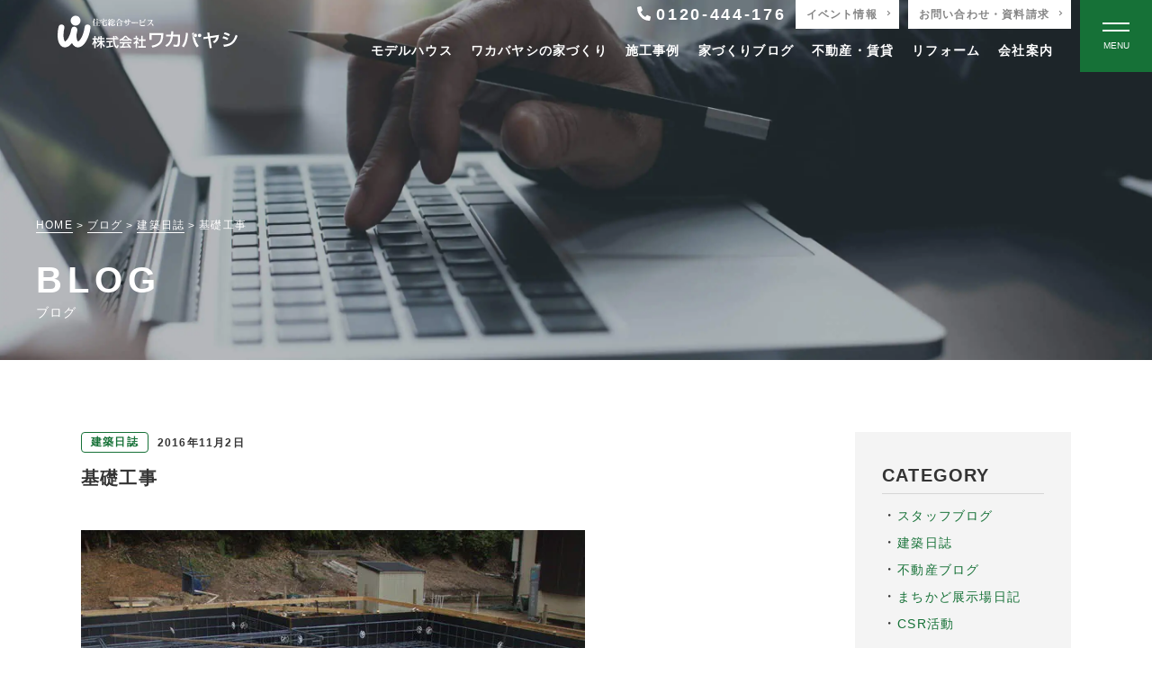

--- FILE ---
content_type: text/html; charset=UTF-8
request_url: https://www.kk-wakabayashi.co.jp/blog/5312
body_size: 21087
content:
<!DOCTYPE html>
<html lang="ja">

<head>
    <!-- Google Tag Manager -->
  <script>
  (function(w, d, s, l, i) {
    w[l] = w[l] || [];
    w[l].push({
      'gtm.start': new Date().getTime(),
      event: 'gtm.js'
    });
    var f = d.getElementsByTagName(s)[0],
      j = d.createElement(s),
      dl = l != 'dataLayer' ? '&l=' + l : '';
    j.async = true;
    j.src =
      'https://www.googletagmanager.com/gtm.js?id=' + i + dl;
    f.parentNode.insertBefore(j, f);
  })(window, document, 'script', 'dataLayer', 'GTM-PL8SVNH');
  </script>
  <!-- End Google Tag Manager -->
    <meta charset="UTF-8">
  <meta http-equiv="X-UA-Compatible" content="IE=edge">
  <meta name="viewport" content="width=device-width, initial-scale=1.0">
  <meta name="format-detection" content="email=no,telephone=no,address=no">
  <meta name='robots' content='max-image-preview:large' />

<!-- SEO SIMPLE PACK 3.2.1 -->
<title>基礎工事 | 株式会社ワカバヤシ</title>
<meta name="description" content="基礎配筋工事まで完了して耐圧コンクリート打設後の養生を行っています。基礎配筋工事検査も合格して１１月５日に立ち上がりコンクリートを打設する予定です。">
<link rel="canonical" href="https://www.kk-wakabayashi.co.jp/blog/5312">
<meta property="og:locale" content="ja_JP">
<meta property="og:type" content="article">
<meta property="og:image" content="https://www.kk-wakabayashi.co.jp/wp/wp-content/uploads/2022/06/ogp.jpg">
<meta property="og:title" content="基礎工事 | 株式会社ワカバヤシ">
<meta property="og:description" content="基礎配筋工事まで完了して耐圧コンクリート打設後の養生を行っています。基礎配筋工事検査も合格して１１月５日に立ち上がりコンクリートを打設する予定です。">
<meta property="og:url" content="https://www.kk-wakabayashi.co.jp/blog/5312">
<meta property="og:site_name" content="株式会社ワカバヤシ">
<meta name="twitter:card" content="summary_large_image">
<!-- / SEO SIMPLE PACK -->

<link rel='stylesheet' id='snow-monkey-blocks/child-pages/nopro-css' href='https://www.kk-wakabayashi.co.jp/wp/wp-content/plugins/snow-monkey-blocks/dist/blocks/child-pages/nopro.css?ver=1705470841' type='text/css' media='all' />
<link rel='stylesheet' id='snow-monkey-blocks/contents-outline/nopro-css' href='https://www.kk-wakabayashi.co.jp/wp/wp-content/plugins/snow-monkey-blocks/dist/blocks/contents-outline/nopro.css?ver=1705470841' type='text/css' media='all' />
<link rel='stylesheet' id='snow-monkey-blocks/like-me-box/nopro-css' href='https://www.kk-wakabayashi.co.jp/wp/wp-content/plugins/snow-monkey-blocks/dist/blocks/like-me-box/nopro.css?ver=1705470841' type='text/css' media='all' />
<link rel='stylesheet' id='snow-monkey-blocks/pickup-slider/nopro-css' href='https://www.kk-wakabayashi.co.jp/wp/wp-content/plugins/snow-monkey-blocks/dist/blocks/pickup-slider/nopro.css?ver=1705470841' type='text/css' media='all' />
<link rel='stylesheet' id='snow-monkey-blocks/recent-posts/nopro-css' href='https://www.kk-wakabayashi.co.jp/wp/wp-content/plugins/snow-monkey-blocks/dist/blocks/recent-posts/nopro.css?ver=1705470841' type='text/css' media='all' />
<link rel='stylesheet' id='snow-monkey-blocks/rss/nopro-css' href='https://www.kk-wakabayashi.co.jp/wp/wp-content/plugins/snow-monkey-blocks/dist/blocks/rss/nopro.css?ver=1705470841' type='text/css' media='all' />
<link rel='stylesheet' id='snow-monkey-blocks/taxonomy-posts/nopro-css' href='https://www.kk-wakabayashi.co.jp/wp/wp-content/plugins/snow-monkey-blocks/dist/blocks/taxonomy-posts/nopro.css?ver=1705470841' type='text/css' media='all' />
<link rel='stylesheet' id='snow-monkey-blocks/taxonomy-terms/nopro-css' href='https://www.kk-wakabayashi.co.jp/wp/wp-content/plugins/snow-monkey-blocks/dist/blocks/taxonomy-terms/nopro.css?ver=1705470841' type='text/css' media='all' />
<link rel='stylesheet' id='wp-block-library-css' href='https://www.kk-wakabayashi.co.jp/wp/wp-includes/css/dist/block-library/style.min.css' type='text/css' media='all' />
<style id='snow-monkey-blocks-accordion-style-inline-css' type='text/css'>
.smb-accordion{--smb-accordion--gap:var(--_margin-1);--smb-accordion--title-background-color:var(--_lighter-color-gray)}.smb-accordion>*+*{margin-top:var(--smb-accordion--gap)}.smb-accordion__item{position:relative}.smb-accordion__item__title{align-items:center;background-color:var(--smb-accordion--title-background-color);display:flex;padding:calc(var(--_padding-1)*.5) var(--_padding-1)}.smb-accordion__item__title__label{flex:1 1 auto}.smb-accordion__item__title__icon{--_transition-duration:var(--_global--transition-duration);--_transition-function-timing:var(--_global--transition-function-timing);--_transition-delay:var(--_global--transition-delay);flex:0 0 auto;margin-left:var(--_margin-1);transition:transform var(--_transition-duration) var(--_transition-function-timing) var(--_transition-delay)}.smb-accordion__item__control{-webkit-appearance:none!important;appearance:none!important;bottom:0!important;cursor:pointer!important;display:block!important;height:100%!important;left:0!important;opacity:0!important;outline:none!important;position:absolute!important;right:0!important;top:0!important;width:100%!important;z-index:1!important}.smb-accordion__item__control:focus-visible{opacity:1!important;outline:1px solid!important}.smb-accordion__item__body{display:none;padding:var(--_padding1);position:relative;z-index:2}.smb-accordion .smb-accordion__item__control:checked+.smb-accordion__item__body,.smb-accordion .smb-accordion__item__control:checked+.smb-accordion__item__title+.smb-accordion__item__body{display:block}.smb-accordion .smb-accordion__item__control:checked+.smb-accordion__item__title>.smb-accordion__item__title__icon{transform:rotate(180deg)}:where(.smb-accordion__item__body.is-layout-constrained>*){--wp--style--global--content-size:100%;--wp--style--global--wide-size:100%}
</style>
<style id='snow-monkey-blocks-alert-style-inline-css' type='text/css'>
.smb-alert{--smb-alert--border-radius:var(--_global--border-radius);--smb-alert--background-color:#fff9e6;--smb-alert--border-color:#fff3cd;--smb-alert--color:#5a4d26;--smb-alert--padding:var(--_padding1);--smb-alert--icon-color:#ffc81a;--smb-alert--warning-background-color:#ffede6;--smb-alert--warning-border-color:#ffdacd;--smb-alert--warning-color:#361f17;--smb-alert--warning-icon-color:#ff561a;--smb-alert--success-background-color:#f4ffe6;--smb-alert--success-border-color:#dfffb3;--smb-alert--success-color:#28321b;--smb-alert--success-icon-color:#84e600;--smb-alert--remark-background-color:var(--_lightest-color-gray);--smb-alert--remark-border-color:var(--_lighter-color-gray);--smb-alert--remark-color:var(--_color-text);--smb-alert--remark-icon-color:var(--_color-gray);background-color:var(--smb-alert--background-color);border:1px solid var(--smb-alert--border-color);border-radius:var(--smb-alert--border-radius);color:var(--smb-alert--color);display:block;padding:var(--smb-alert--padding)}.smb-alert .svg-inline--fa{color:var(--smb-alert--icon-color)}.smb-alert--warning{--smb-alert--background-color:var(--smb-alert--warning-background-color);--smb-alert--border-color:var(--smb-alert--warning-border-color);--smb-alert--color:var(--smb-alert--warning-color);--smb-alert--icon-color:var(--smb-alert--warning-icon-color)}.smb-alert--success{--smb-alert--background-color:var(--smb-alert--success-background-color);--smb-alert--border-color:var(--smb-alert--success-border-color);--smb-alert--color:var(--smb-alert--success-color);--smb-alert--icon-color:var(--smb-alert--success-icon-color)}.smb-alert--remark{--smb-alert--background-color:var(--smb-alert--remark-background-color);--smb-alert--border-color:var(--smb-alert--remark-border-color);--smb-alert--color:var(--smb-alert--remark-color);--smb-alert--icon-color:var(--smb-alert--remark-icon-color)}.smb-alert__title{align-items:center;display:flex;margin-bottom:var(--_margin-1);position:relative}.smb-alert__title .svg-inline--fa{--_font-size-level:3;flex:0 0 auto;font-size:var(--_fluid-font-size);height:1em;line-height:var(--_line-height);margin-right:var(--_margin-2);position:relative;top:-1px}:where(.smb-alert__body.is-layout-constrained>*){--wp--style--global--content-size:100%;--wp--style--global--wide-size:100%}
</style>
<link rel='stylesheet' id='snow-monkey-blocks-balloon-style-css' href='https://www.kk-wakabayashi.co.jp/wp/wp-content/plugins/snow-monkey-blocks/dist/blocks/balloon/style.css' type='text/css' media='all' />
<style id='snow-monkey-blocks-box-style-inline-css' type='text/css'>
.smb-box{--smb-box--background-color:#0000;--smb-box--background-image:initial;--smb-box--background-opacity:1;--smb-box--border-color:var(--_lighter-color-gray);--smb-box--border-style:solid;--smb-box--border-width:0px;--smb-box--border-radius:var(--_global--border-radius);--smb-box--box-shadow:initial;--smb-box--color:inherit;--smb-box--padding:var(--_padding1);border-radius:var(--smb-box--border-radius);border-width:0;box-shadow:var(--smb-box--box-shadow);color:var(--smb-box--color);overflow:visible;padding:var(--smb-box--padding);position:relative}.smb-box--p-s{--smb-box--padding:var(--_padding-1)}.smb-box--p-l{--smb-box--padding:var(--_padding2)}.smb-box__background{background-color:var(--smb-box--background-color);background-image:var(--smb-box--background-image);border:var(--smb-box--border-width) var(--smb-box--border-style) var(--smb-box--border-color);border-radius:var(--smb-box--border-radius);bottom:0;display:block;left:0;opacity:var(--smb-box--background-opacity);position:absolute;right:0;top:0}.smb-box__body{position:relative}:where(.smb-box__body.is-layout-constrained>*){--wp--style--global--content-size:100%;--wp--style--global--wide-size:100%}
</style>
<style id='snow-monkey-blocks-btn-style-inline-css' type='text/css'>
.smb-btn{--smb-btn--background-color:var(--wp--preset--color--black);--smb-btn--background-image:initial;--smb-btn--border:none;--smb-btn--border-radius:var(--_global--border-radius);--smb-btn--color:var(--wp--preset--color--white);--smb-btn--padding:var(--_padding-1);--smb-btn--padding-vertical:calc(var(--smb-btn--padding)*0.5);--smb-btn--padding-horizontal:var(--smb-btn--padding);--smb-btn--style--ghost--border-color:var(--smb-btn--background-color,currentColor);--smb-btn--style--ghost--color:currentColor;--smb-btn--style--text--color:currentColor;--_transition-duration:var(--_global--transition-duration);--_transition-function-timing:var(--_global--transition-function-timing);--_transition-delay:var(--_global--transition-delay);background-color:var(--smb-btn--background-color);background-image:var(--smb-btn--background-image);border:var(--smb-btn--border);border-radius:var(--smb-btn--border-radius);color:var(--smb-btn--color);display:inline-flex;justify-content:center;margin:0;max-width:100%;padding:var(--smb-btn--padding-vertical) var(--smb-btn--padding-horizontal);text-decoration:none;transition:all var(--_transition-duration) var(--_transition-function-timing) var(--_transition-delay);white-space:nowrap}.smb-btn__label{color:currentColor;white-space:inherit!important}.smb-btn--little-wider{--smb-btn--padding-horizontal:var(--_padding2)}.smb-btn--wider{--smb-btn--padding-horizontal:var(--_padding3)}.smb-btn--full,.smb-btn--more-wider{width:100%}.smb-btn--wrap{white-space:normal}.smb-btn-wrapper.is-style-ghost .smb-btn{--smb-btn--color:var(--smb-btn--style--ghost--color);background-color:initial;border:1px solid var(--smb-btn--style--ghost--border-color)}.smb-btn-wrapper.is-style-ghost .smb-btn[style*="background-color:"]{background-color:initial!important}.smb-btn-wrapper.is-style-text .smb-btn{--smb-btn--background-color:#0000;--smb-btn--color:var(--smb-btn--style--text--color);border:none}.aligncenter .smb-btn-wrapper,.smb-btn-wrapper.aligncenter{text-align:center}@media (min-width:640px){.smb-btn--more-wider{--smb-btn--padding-horizontal:var(--_padding4);display:inline-block;width:auto}}@media (hover:hover) and (pointer:fine){.smb-btn:active,.smb-btn:focus,.smb-btn:hover{filter:brightness(90%)}}
</style>
<link rel='stylesheet' id='snow-monkey-blocks-btn-box-style-css' href='https://www.kk-wakabayashi.co.jp/wp/wp-content/plugins/snow-monkey-blocks/dist/blocks/btn-box/style.css?ver=1705470841' type='text/css' media='all' />
<style id='snow-monkey-blocks-buttons-style-inline-css' type='text/css'>
.smb-buttons{--smb-buttons--gap:var(--_margin1);display:flex;flex-wrap:wrap;gap:var(--smb-buttons--gap)}.smb-buttons.has-text-align-left,.smb-buttons.is-content-justification-left{justify-content:flex-start}.smb-buttons.has-text-align-center,.smb-buttons.is-content-justification-center{justify-content:center}.smb-buttons.has-text-align-right,.smb-buttons.is-content-justification-right{justify-content:flex-end}.smb-buttons.is-content-justification-space-between{justify-content:space-between}.smb-buttons>.smb-btn-wrapper{flex:0 1 auto;margin:0}.smb-buttons>.smb-btn-wrapper--full{flex:1 1 auto}@media not all and (min-width:640px){.smb-buttons>.smb-btn-wrapper--more-wider{flex:1 1 auto}}
</style>
<link rel='stylesheet' id='snow-monkey-blocks-categories-list-style-css' href='https://www.kk-wakabayashi.co.jp/wp/wp-content/plugins/snow-monkey-blocks/dist/blocks/categories-list/style.css' type='text/css' media='all' />
<style id='snow-monkey-blocks-container-style-inline-css' type='text/css'>
.smb-container__body{margin-left:auto;margin-right:auto;max-width:100%}.smb-container--no-gutters{padding-left:0!important;padding-right:0!important}:where(.smb-container__body.is-layout-constrained>*){--wp--style--global--content-size:100%;--wp--style--global--wide-size:100%}
</style>
<style id='snow-monkey-blocks-countdown-style-inline-css' type='text/css'>
.smb-countdown{--smb-countdown--gap:var(--_margin-2);--smb-countdown--numeric-color:currentColor;--smb-countdown--clock-color:currentColor}.smb-countdown__list{align-items:center;align-self:center;display:flex;flex-direction:row;flex-wrap:wrap;list-style-type:none;margin-left:0;padding-left:0}.smb-countdown__list-item{margin:0 var(--smb-countdown--gap);text-align:center}.smb-countdown__list-item:first-child{margin-left:0}.smb-countdown__list-item:last-child{margin-right:0}.smb-countdown__list-item__numeric{--_font-size-level:3;color:var(--smb-countdown--numeric-color);display:block;font-size:var(--_fluid-font-size);font-weight:700;line-height:var(--_line-height)}.smb-countdown__list-item__clock{--_font-size-level:-1;color:var(--smb-countdown--clock-color);display:block;font-size:var(--_font-size);line-height:var(--_line-height)}.smb-countdown .align-center{justify-content:center}.smb-countdown .align-left{justify-content:flex-start}.smb-countdown .align-right{justify-content:flex-end}.is-style-inline .smb-countdown__list-item__clock,.is-style-inline .smb-countdown__list-item__numeric{display:inline}
</style>
<style id='snow-monkey-blocks-directory-structure-style-inline-css' type='text/css'>
.smb-directory-structure{--smb-directory-structure--background-color:var(--_lightest-color-gray);--smb-directory-structure--padding:var(--_padding1);--smb-directory-structure--gap:var(--_margin-2);--smb-directory-structure--icon-color:currentColor;background-color:var(--smb-directory-structure--background-color);overflow-x:auto;overflow-y:hidden;padding:var(--smb-directory-structure--padding)}.smb-directory-structure>*+*{margin-top:var(--smb-directory-structure--gap)}.smb-directory-structure__item{--smb-directory-structure--icon-color:currentColor}.smb-directory-structure__item p{align-items:flex-start;display:flex;flex-wrap:nowrap}.smb-directory-structure .fa-fw{color:var(--smb-directory-structure--icon-color);width:auto}.smb-directory-structure__item__name{margin-left:.5em;white-space:nowrap}.smb-directory-structure__item__list{margin-left:1.5em}.smb-directory-structure__item__list>*{margin-top:var(--smb-directory-structure--gap)}
</style>
<style id='snow-monkey-blocks-evaluation-star-style-inline-css' type='text/css'>
.smb-evaluation-star{--smb-evaluation-star--gap:var(--_margin-2);--smb-evaluation-star--icon-color:#f9bb2d;--smb-evaluation-star--numeric-color:currentColor;align-items:center;display:flex;gap:var(--smb-evaluation-star--gap)}.smb-evaluation-star--title-right .smb-evaluation-star__title{order:1}.smb-evaluation-star__body{display:inline-flex;gap:var(--smb-evaluation-star--gap)}.smb-evaluation-star__numeric{color:var(--smb-evaluation-star--numeric-color);font-weight:700}.smb-evaluation-star__numeric--right{order:1}.smb-evaluation-star__icon{color:var(--smb-evaluation-star--icon-color);display:inline-block}
</style>
<style id='snow-monkey-blocks-faq-style-inline-css' type='text/css'>
.smb-faq{--smb-faq--border-color:var(--_lighter-color-gray);--smb-faq--label-color:initial;--smb-faq--item-gap:var(--_margin1);--smb-faq--item-question-label-color:currentColor;--smb-faq--item-answer-label-color:currentColor;border-top:1px solid var(--smb-faq--border-color)}.smb-faq__item{border-bottom:1px solid var(--smb-faq--border-color);padding:var(--_padding1) 0}.smb-faq__item__answer,.smb-faq__item__question{display:flex;flex-direction:row;flex-wrap:nowrap}.smb-faq__item__answer__label,.smb-faq__item__question__label{--_font-size-level:3;flex:0 0 0%;font-size:var(--_fluid-font-size);font-weight:400;line-height:var(--_line-height);line-height:1.05;margin-right:var(--smb-faq--item-gap);min-width:.8em}.smb-faq__item__answer__body,.smb-faq__item__question__body{flex:1 1 auto}.smb-faq__item__question{font-weight:700;margin:0 0 var(--smb-faq--item-gap)}.smb-faq__item__question__label{color:var(--smb-faq--item-question-label-color)}.smb-faq__item__answer__label{color:var(--smb-faq--item-answer-label-color)}:where(.smb-faq__item__answer__body.is-layout-constrained>*){--wp--style--global--content-size:100%;--wp--style--global--wide-size:100%}
</style>
<style id='snow-monkey-blocks-flex-style-inline-css' type='text/css'>
.smb-flex{--smb-flex--box-shadow:none;box-shadow:var(--smb-flex--box-shadow);flex-direction:column}.smb-flex.is-horizontal{flex-direction:row}.smb-flex.is-vertical{flex-direction:column}.smb-flex>*{--smb--flex-grow:0;--smb--flex-shrink:1;--smb--flex-basis:auto;flex-basis:var(--smb--flex-basis);flex-grow:var(--smb--flex-grow);flex-shrink:var(--smb--flex-shrink);min-width:0}.smb-flex.is-layout-flex{gap:0}
</style>
<style id='snow-monkey-blocks-grid-style-inline-css' type='text/css'>
.smb-grid{--smb-grid--gap:0px;--smb-grid--column-auto-repeat:auto-fit;--smb-grid--columns:1;--smb-grid--column-min-width:250px;--smb-grid--grid-template-columns:none;--smb-grid--rows:1;--smb-grid--grid-template-rows:none;display:grid;gap:var(--smb-grid--gap)}.smb-grid>*{--smb--justify-self:stretch;--smb--align-self:stretch;--smb--grid-column:auto;--smb--grid-row:auto;align-self:var(--smb--align-self);grid-column:var(--smb--grid-column);grid-row:var(--smb--grid-row);justify-self:var(--smb--justify-self);margin-bottom:0;margin-top:0;min-width:0}.smb-grid--columns\:columns{grid-template-columns:repeat(var(--smb-grid--columns),1fr)}.smb-grid--columns\:min{grid-template-columns:repeat(var(--smb-grid--column-auto-repeat),minmax(min(var(--smb-grid--column-min-width),100%),1fr))}.smb-grid--columns\:free{grid-template-columns:var(--smb-grid--grid-template-columns)}.smb-grid--rows\:rows{grid-template-rows:repeat(var(--smb-grid--rows),1fr)}.smb-grid--rows\:free{grid-template-rows:var(--smb-grid--grid-template-rows)}
</style>
<link rel='stylesheet' id='snow-monkey-blocks-hero-header-style-css' href='https://www.kk-wakabayashi.co.jp/wp/wp-content/plugins/snow-monkey-blocks/dist/blocks/hero-header/style.css' type='text/css' media='all' />
<link rel='stylesheet' id='snow-monkey-blocks-information-style-css' href='https://www.kk-wakabayashi.co.jp/wp/wp-content/plugins/snow-monkey-blocks/dist/blocks/information/style.css' type='text/css' media='all' />
<link rel='stylesheet' id='snow-monkey-blocks-items-style-css' href='https://www.kk-wakabayashi.co.jp/wp/wp-content/plugins/snow-monkey-blocks/dist/blocks/items/style.css?ver=1705470841' type='text/css' media='all' />
<style id='snow-monkey-blocks-list-style-inline-css' type='text/css'>
.smb-list{--smb-list--gap:var(--_margin-2)}.smb-list ul{list-style:none!important}.smb-list ul *>li:first-child,.smb-list ul li+li{margin-top:var(--smb-list--gap)}.smb-list ul>li{position:relative}.smb-list ul>li .smb-list__icon{left:-1.5em;position:absolute}
</style>
<link rel='stylesheet' id='snow-monkey-blocks-media-text-style-css' href='https://www.kk-wakabayashi.co.jp/wp/wp-content/plugins/snow-monkey-blocks/dist/blocks/media-text/style.css' type='text/css' media='all' />
<link rel='stylesheet' id='snow-monkey-blocks-panels-style-css' href='https://www.kk-wakabayashi.co.jp/wp/wp-content/plugins/snow-monkey-blocks/dist/blocks/panels/style.css' type='text/css' media='all' />
<style id='snow-monkey-blocks-price-menu-style-inline-css' type='text/css'>
.smb-price-menu{--smb-price-menu--border-color:var(--_lighter-color-gray);--smb-price-menu--item-padding:var(--_padding-1);border-top:1px solid var(--smb-price-menu--border-color)}.smb-price-menu>.smb-price-menu__item{margin-bottom:0;margin-top:0}.smb-price-menu__item{border-bottom:1px solid var(--smb-price-menu--border-color);padding:var(--smb-price-menu--item-padding) 0}@media (min-width:640px){.smb-price-menu__item{align-items:center;display:flex;flex-direction:row;flex-wrap:nowrap;justify-content:space-between}.smb-price-menu__item>*{flex:0 0 auto}}
</style>
<link rel='stylesheet' id='snow-monkey-blocks-pricing-table-style-css' href='https://www.kk-wakabayashi.co.jp/wp/wp-content/plugins/snow-monkey-blocks/dist/blocks/pricing-table/style.css?ver=1705470841' type='text/css' media='all' />
<style id='snow-monkey-blocks-rating-box-style-inline-css' type='text/css'>
.smb-rating-box{--smb-rating-box--gap:var(--_margin-1);--smb-rating-box--bar-border-radius:var(--_global--border-radius);--smb-rating-box--bar-background-color:var(--_lighter-color-gray);--smb-rating-box--rating-background-color:#f9bb2d}.smb-rating-box__body>*+*{margin-top:var(--smb-rating-box--gap)}.smb-rating-box__item__title{margin-bottom:var(--_margin-2)}.smb-rating-box__item__evaluation__bar,.smb-rating-box__item__evaluation__rating{border-radius:var(--smb-rating-box--bar-border-radius);height:1rem}.smb-rating-box__item__evaluation__bar{background-color:var(--smb-rating-box--bar-background-color);position:relative}.smb-rating-box__item__evaluation__rating{background-color:var(--smb-rating-box--rating-background-color);left:0;position:absolute;top:0}.smb-rating-box__item__evaluation__numeric{--_font-size-level:-2;font-size:var(--_font-size);line-height:var(--_line-height);position:absolute;right:0;top:-2rem}
</style>
<style id='snow-monkey-blocks-read-more-box-style-inline-css' type='text/css'>
.smb-read-more-box{--smb-read-more-box--content-height:100px;--smb-read-more-box--mask-color:var(--_global--background-color,#fff)}.smb-read-more-box__content{--_transition-duration:var(--_global--transition-duration);--_transition-function-timing:var(--_global--transition-function-timing);--_transition-delay:var(--_global--transition-delay);overflow:hidden;position:relative;transition:height var(--_transition-duration) var(--_transition-function-timing) var(--_transition-delay)}.smb-read-more-box__content[aria-hidden=true]{height:var(--smb-read-more-box--content-height)}.smb-read-more-box__action{display:flex;flex-wrap:wrap;margin-top:var(--_padding-1)}.smb-read-more-box__action.is-content-justification-left{justify-content:start}.smb-read-more-box__action.is-content-justification-center{justify-content:center}.smb-read-more-box__action.is-content-justification-right{justify-content:end}.smb-read-more-box__btn-wrapper.smb-btn-wrapper--full{flex-grow:1}.smb-read-more-box__button{cursor:pointer}.smb-read-more-box--has-mask .smb-read-more-box__content[aria-hidden=true]:after{background:linear-gradient(to bottom,#0000 0,var(--smb-read-more-box--mask-color) 100%);bottom:0;content:"";display:block;height:50px;left:0;position:absolute;right:0}.smb-read-more-box.is-style-ghost .smb-read-more-box__button{--smb-btn--color:var(--smb-btn--style--ghost--color);background-color:initial;border:1px solid var(--smb-btn--style--ghost--border-color)}.smb-read-more-box.is-style-text .smb-read-more-box__button{--smb-btn--background-color:#0000;--smb-btn--color:var(--smb-btn--style--text--color);--smb-btn--padding:0px;border:none}:where(.smb-read-more-box__content.is-layout-constrained>*){--wp--style--global--content-size:100%;--wp--style--global--wide-size:100%}
</style>
<link rel='stylesheet' id='snow-monkey-blocks-section-style-css' href='https://www.kk-wakabayashi.co.jp/wp/wp-content/plugins/snow-monkey-blocks/dist/blocks/section/style.css' type='text/css' media='all' />
<link rel='stylesheet' id='snow-monkey-blocks-section-break-the-grid-style-css' href='https://www.kk-wakabayashi.co.jp/wp/wp-content/plugins/snow-monkey-blocks/dist/blocks/section-break-the-grid/style.css?ver=1705470841' type='text/css' media='all' />
<link rel='stylesheet' id='snow-monkey-blocks-section-side-heading-style-css' href='https://www.kk-wakabayashi.co.jp/wp/wp-content/plugins/snow-monkey-blocks/dist/blocks/section-side-heading/style.css?ver=1705470841' type='text/css' media='all' />
<link rel='stylesheet' id='snow-monkey-blocks-section-with-bgimage-style-css' href='https://www.kk-wakabayashi.co.jp/wp/wp-content/plugins/snow-monkey-blocks/dist/blocks/section-with-bgimage/style.css?ver=1705470841' type='text/css' media='all' />
<link rel='stylesheet' id='snow-monkey-blocks-section-with-bgvideo-style-css' href='https://www.kk-wakabayashi.co.jp/wp/wp-content/plugins/snow-monkey-blocks/dist/blocks/section-with-bgvideo/style.css?ver=1705470841' type='text/css' media='all' />
<link rel='stylesheet' id='slick-carousel-css' href='https://www.kk-wakabayashi.co.jp/wp/wp-content/plugins/snow-monkey-blocks/dist/packages/slick/slick.css?ver=1705470841' type='text/css' media='all' />
<link rel='stylesheet' id='slick-carousel-theme-css' href='https://www.kk-wakabayashi.co.jp/wp/wp-content/plugins/snow-monkey-blocks/dist/packages/slick/slick-theme.css?ver=1705470841' type='text/css' media='all' />
<link rel='stylesheet' id='snow-monkey-blocks-slider-style-css' href='https://www.kk-wakabayashi.co.jp/wp/wp-content/plugins/snow-monkey-blocks/dist/blocks/slider/style.css?ver=1705470841' type='text/css' media='all' />
<link rel='stylesheet' id='spider-css' href='https://www.kk-wakabayashi.co.jp/wp/wp-content/plugins/snow-monkey-blocks/dist/packages/spider/dist/css/spider.css?ver=1705470841' type='text/css' media='all' />
<link rel='stylesheet' id='snow-monkey-blocks-spider-slider-style-css' href='https://www.kk-wakabayashi.co.jp/wp/wp-content/plugins/snow-monkey-blocks/dist/blocks/spider-slider/style.css?ver=1705470841' type='text/css' media='all' />
<link rel='stylesheet' id='snow-monkey-blocks-spider-contents-slider-style-css' href='https://www.kk-wakabayashi.co.jp/wp/wp-content/plugins/snow-monkey-blocks/dist/blocks/spider-contents-slider/style.css?ver=1705470841' type='text/css' media='all' />
<link rel='stylesheet' id='snow-monkey-blocks-spider-pickup-slider-style-css' href='https://www.kk-wakabayashi.co.jp/wp/wp-content/plugins/snow-monkey-blocks/dist/blocks/spider-pickup-slider/style.css?ver=1705470841' type='text/css' media='all' />
<link rel='stylesheet' id='snow-monkey-blocks-step-style-css' href='https://www.kk-wakabayashi.co.jp/wp/wp-content/plugins/snow-monkey-blocks/dist/blocks/step/style.css' type='text/css' media='all' />
<link rel='stylesheet' id='snow-monkey-blocks-tabs-style-css' href='https://www.kk-wakabayashi.co.jp/wp/wp-content/plugins/snow-monkey-blocks/dist/blocks/tabs/style.css' type='text/css' media='all' />
<style id='snow-monkey-blocks-taxonomy-terms-style-inline-css' type='text/css'>
.smb-taxonomy-terms.is-style-tag .smb-taxonomy-terms__list{list-style:none;margin-left:0;padding-left:0}.smb-taxonomy-terms.is-style-tag .smb-taxonomy-terms__item{display:inline-block;margin:4px 4px 4px 0}.smb-taxonomy-terms.is-style-slash .smb-taxonomy-terms__list{display:flex;flex-wrap:wrap;list-style:none;margin-left:0;padding-left:0}.smb-taxonomy-terms.is-style-slash .smb-taxonomy-terms__item{display:inline-block}.smb-taxonomy-terms.is-style-slash .smb-taxonomy-terms__item:not(:last-child):after{content:"/";display:inline-block;margin:0 .5em}
</style>
<style id='snow-monkey-blocks-testimonial-style-inline-css' type='text/css'>
.smb-testimonial__item{display:flex;flex-direction:row;flex-wrap:nowrap;justify-content:center}.smb-testimonial__item__figure{border-radius:100%;flex:0 0 auto;height:48px;margin-right:var(--_margin-1);margin-top:calc(var(--_half-leading)*1rem);overflow:hidden;width:48px}.smb-testimonial__item__figure img{height:100%;object-fit:cover;object-position:50% 50%;width:100%}.smb-testimonial__item__body{flex:1 1 auto;max-width:100%}.smb-testimonial__item__name{--_font-size-level:-2;font-size:var(--_font-size);line-height:var(--_line-height)}.smb-testimonial__item__name a{color:inherit}.smb-testimonial__item__lede{--_font-size-level:-2;font-size:var(--_font-size);line-height:var(--_line-height)}.smb-testimonial__item__lede a{color:inherit}.smb-testimonial__item__content{--_font-size-level:-1;font-size:var(--_font-size);line-height:var(--_line-height);margin-bottom:var(--_margin-1)}.smb-testimonial__item__content:after{background-color:currentColor;content:"";display:block;height:1px;margin-top:var(--_margin-1);width:2rem}
</style>
<link rel='stylesheet' id='snow-monkey-blocks-thumbnail-gallery-style-css' href='https://www.kk-wakabayashi.co.jp/wp/wp-content/plugins/snow-monkey-blocks/dist/blocks/thumbnail-gallery/style.css?ver=1705470841' type='text/css' media='all' />
<link rel='stylesheet' id='snow-monkey-blocks-css' href='https://www.kk-wakabayashi.co.jp/wp/wp-content/plugins/snow-monkey-blocks/dist/css/blocks.css?ver=1705470841' type='text/css' media='all' />
<link rel='stylesheet' id='snow-monkey-blocks-fallback-css' href='https://www.kk-wakabayashi.co.jp/wp/wp-content/plugins/snow-monkey-blocks/dist/css/fallback.css?ver=1705470841' type='text/css' media='all' />
<link rel='stylesheet' id='snow-monkey-editor@fallback-css' href='https://www.kk-wakabayashi.co.jp/wp/wp-content/plugins/snow-monkey-editor/dist/css/fallback.css?ver=1705470849' type='text/css' media='all' />
<style id='classic-theme-styles-inline-css' type='text/css'>
/*! This file is auto-generated */
.wp-block-button__link{color:#fff;background-color:#32373c;border-radius:9999px;box-shadow:none;text-decoration:none;padding:calc(.667em + 2px) calc(1.333em + 2px);font-size:1.125em}.wp-block-file__button{background:#32373c;color:#fff;text-decoration:none}
</style>
<style id='global-styles-inline-css' type='text/css'>
body{--wp--preset--color--black: #000000;--wp--preset--color--cyan-bluish-gray: #abb8c3;--wp--preset--color--white: #ffffff;--wp--preset--color--pale-pink: #f78da7;--wp--preset--color--vivid-red: #cf2e2e;--wp--preset--color--luminous-vivid-orange: #ff6900;--wp--preset--color--luminous-vivid-amber: #fcb900;--wp--preset--color--light-green-cyan: #7bdcb5;--wp--preset--color--vivid-green-cyan: #00d084;--wp--preset--color--pale-cyan-blue: #8ed1fc;--wp--preset--color--vivid-cyan-blue: #0693e3;--wp--preset--color--vivid-purple: #9b51e0;--wp--preset--gradient--vivid-cyan-blue-to-vivid-purple: linear-gradient(135deg,rgba(6,147,227,1) 0%,rgb(155,81,224) 100%);--wp--preset--gradient--light-green-cyan-to-vivid-green-cyan: linear-gradient(135deg,rgb(122,220,180) 0%,rgb(0,208,130) 100%);--wp--preset--gradient--luminous-vivid-amber-to-luminous-vivid-orange: linear-gradient(135deg,rgba(252,185,0,1) 0%,rgba(255,105,0,1) 100%);--wp--preset--gradient--luminous-vivid-orange-to-vivid-red: linear-gradient(135deg,rgba(255,105,0,1) 0%,rgb(207,46,46) 100%);--wp--preset--gradient--very-light-gray-to-cyan-bluish-gray: linear-gradient(135deg,rgb(238,238,238) 0%,rgb(169,184,195) 100%);--wp--preset--gradient--cool-to-warm-spectrum: linear-gradient(135deg,rgb(74,234,220) 0%,rgb(151,120,209) 20%,rgb(207,42,186) 40%,rgb(238,44,130) 60%,rgb(251,105,98) 80%,rgb(254,248,76) 100%);--wp--preset--gradient--blush-light-purple: linear-gradient(135deg,rgb(255,206,236) 0%,rgb(152,150,240) 100%);--wp--preset--gradient--blush-bordeaux: linear-gradient(135deg,rgb(254,205,165) 0%,rgb(254,45,45) 50%,rgb(107,0,62) 100%);--wp--preset--gradient--luminous-dusk: linear-gradient(135deg,rgb(255,203,112) 0%,rgb(199,81,192) 50%,rgb(65,88,208) 100%);--wp--preset--gradient--pale-ocean: linear-gradient(135deg,rgb(255,245,203) 0%,rgb(182,227,212) 50%,rgb(51,167,181) 100%);--wp--preset--gradient--electric-grass: linear-gradient(135deg,rgb(202,248,128) 0%,rgb(113,206,126) 100%);--wp--preset--gradient--midnight: linear-gradient(135deg,rgb(2,3,129) 0%,rgb(40,116,252) 100%);--wp--preset--font-size--small: 13px;--wp--preset--font-size--medium: 20px;--wp--preset--font-size--large: 36px;--wp--preset--font-size--x-large: 42px;--wp--preset--spacing--20: 0.44rem;--wp--preset--spacing--30: 0.67rem;--wp--preset--spacing--40: 1rem;--wp--preset--spacing--50: 1.5rem;--wp--preset--spacing--60: 2.25rem;--wp--preset--spacing--70: 3.38rem;--wp--preset--spacing--80: 5.06rem;--wp--preset--shadow--natural: 6px 6px 9px rgba(0, 0, 0, 0.2);--wp--preset--shadow--deep: 12px 12px 50px rgba(0, 0, 0, 0.4);--wp--preset--shadow--sharp: 6px 6px 0px rgba(0, 0, 0, 0.2);--wp--preset--shadow--outlined: 6px 6px 0px -3px rgba(255, 255, 255, 1), 6px 6px rgba(0, 0, 0, 1);--wp--preset--shadow--crisp: 6px 6px 0px rgba(0, 0, 0, 1);}:where(.is-layout-flex){gap: 0.5em;}:where(.is-layout-grid){gap: 0.5em;}body .is-layout-flow > .alignleft{float: left;margin-inline-start: 0;margin-inline-end: 2em;}body .is-layout-flow > .alignright{float: right;margin-inline-start: 2em;margin-inline-end: 0;}body .is-layout-flow > .aligncenter{margin-left: auto !important;margin-right: auto !important;}body .is-layout-constrained > .alignleft{float: left;margin-inline-start: 0;margin-inline-end: 2em;}body .is-layout-constrained > .alignright{float: right;margin-inline-start: 2em;margin-inline-end: 0;}body .is-layout-constrained > .aligncenter{margin-left: auto !important;margin-right: auto !important;}body .is-layout-constrained > :where(:not(.alignleft):not(.alignright):not(.alignfull)){max-width: var(--wp--style--global--content-size);margin-left: auto !important;margin-right: auto !important;}body .is-layout-constrained > .alignwide{max-width: var(--wp--style--global--wide-size);}body .is-layout-flex{display: flex;}body .is-layout-flex{flex-wrap: wrap;align-items: center;}body .is-layout-flex > *{margin: 0;}body .is-layout-grid{display: grid;}body .is-layout-grid > *{margin: 0;}:where(.wp-block-columns.is-layout-flex){gap: 2em;}:where(.wp-block-columns.is-layout-grid){gap: 2em;}:where(.wp-block-post-template.is-layout-flex){gap: 1.25em;}:where(.wp-block-post-template.is-layout-grid){gap: 1.25em;}.has-black-color{color: var(--wp--preset--color--black) !important;}.has-cyan-bluish-gray-color{color: var(--wp--preset--color--cyan-bluish-gray) !important;}.has-white-color{color: var(--wp--preset--color--white) !important;}.has-pale-pink-color{color: var(--wp--preset--color--pale-pink) !important;}.has-vivid-red-color{color: var(--wp--preset--color--vivid-red) !important;}.has-luminous-vivid-orange-color{color: var(--wp--preset--color--luminous-vivid-orange) !important;}.has-luminous-vivid-amber-color{color: var(--wp--preset--color--luminous-vivid-amber) !important;}.has-light-green-cyan-color{color: var(--wp--preset--color--light-green-cyan) !important;}.has-vivid-green-cyan-color{color: var(--wp--preset--color--vivid-green-cyan) !important;}.has-pale-cyan-blue-color{color: var(--wp--preset--color--pale-cyan-blue) !important;}.has-vivid-cyan-blue-color{color: var(--wp--preset--color--vivid-cyan-blue) !important;}.has-vivid-purple-color{color: var(--wp--preset--color--vivid-purple) !important;}.has-black-background-color{background-color: var(--wp--preset--color--black) !important;}.has-cyan-bluish-gray-background-color{background-color: var(--wp--preset--color--cyan-bluish-gray) !important;}.has-white-background-color{background-color: var(--wp--preset--color--white) !important;}.has-pale-pink-background-color{background-color: var(--wp--preset--color--pale-pink) !important;}.has-vivid-red-background-color{background-color: var(--wp--preset--color--vivid-red) !important;}.has-luminous-vivid-orange-background-color{background-color: var(--wp--preset--color--luminous-vivid-orange) !important;}.has-luminous-vivid-amber-background-color{background-color: var(--wp--preset--color--luminous-vivid-amber) !important;}.has-light-green-cyan-background-color{background-color: var(--wp--preset--color--light-green-cyan) !important;}.has-vivid-green-cyan-background-color{background-color: var(--wp--preset--color--vivid-green-cyan) !important;}.has-pale-cyan-blue-background-color{background-color: var(--wp--preset--color--pale-cyan-blue) !important;}.has-vivid-cyan-blue-background-color{background-color: var(--wp--preset--color--vivid-cyan-blue) !important;}.has-vivid-purple-background-color{background-color: var(--wp--preset--color--vivid-purple) !important;}.has-black-border-color{border-color: var(--wp--preset--color--black) !important;}.has-cyan-bluish-gray-border-color{border-color: var(--wp--preset--color--cyan-bluish-gray) !important;}.has-white-border-color{border-color: var(--wp--preset--color--white) !important;}.has-pale-pink-border-color{border-color: var(--wp--preset--color--pale-pink) !important;}.has-vivid-red-border-color{border-color: var(--wp--preset--color--vivid-red) !important;}.has-luminous-vivid-orange-border-color{border-color: var(--wp--preset--color--luminous-vivid-orange) !important;}.has-luminous-vivid-amber-border-color{border-color: var(--wp--preset--color--luminous-vivid-amber) !important;}.has-light-green-cyan-border-color{border-color: var(--wp--preset--color--light-green-cyan) !important;}.has-vivid-green-cyan-border-color{border-color: var(--wp--preset--color--vivid-green-cyan) !important;}.has-pale-cyan-blue-border-color{border-color: var(--wp--preset--color--pale-cyan-blue) !important;}.has-vivid-cyan-blue-border-color{border-color: var(--wp--preset--color--vivid-cyan-blue) !important;}.has-vivid-purple-border-color{border-color: var(--wp--preset--color--vivid-purple) !important;}.has-vivid-cyan-blue-to-vivid-purple-gradient-background{background: var(--wp--preset--gradient--vivid-cyan-blue-to-vivid-purple) !important;}.has-light-green-cyan-to-vivid-green-cyan-gradient-background{background: var(--wp--preset--gradient--light-green-cyan-to-vivid-green-cyan) !important;}.has-luminous-vivid-amber-to-luminous-vivid-orange-gradient-background{background: var(--wp--preset--gradient--luminous-vivid-amber-to-luminous-vivid-orange) !important;}.has-luminous-vivid-orange-to-vivid-red-gradient-background{background: var(--wp--preset--gradient--luminous-vivid-orange-to-vivid-red) !important;}.has-very-light-gray-to-cyan-bluish-gray-gradient-background{background: var(--wp--preset--gradient--very-light-gray-to-cyan-bluish-gray) !important;}.has-cool-to-warm-spectrum-gradient-background{background: var(--wp--preset--gradient--cool-to-warm-spectrum) !important;}.has-blush-light-purple-gradient-background{background: var(--wp--preset--gradient--blush-light-purple) !important;}.has-blush-bordeaux-gradient-background{background: var(--wp--preset--gradient--blush-bordeaux) !important;}.has-luminous-dusk-gradient-background{background: var(--wp--preset--gradient--luminous-dusk) !important;}.has-pale-ocean-gradient-background{background: var(--wp--preset--gradient--pale-ocean) !important;}.has-electric-grass-gradient-background{background: var(--wp--preset--gradient--electric-grass) !important;}.has-midnight-gradient-background{background: var(--wp--preset--gradient--midnight) !important;}.has-small-font-size{font-size: var(--wp--preset--font-size--small) !important;}.has-medium-font-size{font-size: var(--wp--preset--font-size--medium) !important;}.has-large-font-size{font-size: var(--wp--preset--font-size--large) !important;}.has-x-large-font-size{font-size: var(--wp--preset--font-size--x-large) !important;}
.wp-block-navigation a:where(:not(.wp-element-button)){color: inherit;}
:where(.wp-block-post-template.is-layout-flex){gap: 1.25em;}:where(.wp-block-post-template.is-layout-grid){gap: 1.25em;}
:where(.wp-block-columns.is-layout-flex){gap: 2em;}:where(.wp-block-columns.is-layout-grid){gap: 2em;}
.wp-block-pullquote{font-size: 1.5em;line-height: 1.6;}
</style>
<link rel='stylesheet' id='sbd-block-style-post-css' href='https://www.kk-wakabayashi.co.jp/wp/wp-content/plugins/simpleblogdesign-main-1.0.3/build/style-index.css?ver=1.2.3' type='text/css' media='all' />
<link rel='stylesheet' id='snow-monkey-editor-css' href='https://www.kk-wakabayashi.co.jp/wp/wp-content/plugins/snow-monkey-editor/dist/css/app.css?ver=1705470849' type='text/css' media='all' />
<link rel='stylesheet' id='jqueryuicss-css' href='https://www.kk-wakabayashi.co.jp/wp/wp-content/themes/WAKABAYASHI/assets/css/jquery-ui.css' type='text/css' media='all' />
<link rel='stylesheet' id='lightboxcss-css' href='https://www.kk-wakabayashi.co.jp/wp/wp-content/themes/WAKABAYASHI/assets/css/luminous-basic.min.css' type='text/css' media='all' />
<link rel='stylesheet' id='swiper-css' href='https://www.kk-wakabayashi.co.jp/wp/wp-content/themes/WAKABAYASHI/assets/css/swiper.min.css' type='text/css' media='all' />
<link rel='stylesheet' id='style-css' href='https://www.kk-wakabayashi.co.jp/wp/wp-content/themes/WAKABAYASHI/assets/css/style.css?ver=20260122225937' type='text/css' media='all' />
<link rel='stylesheet' id='sbd_style-css' href='https://www.kk-wakabayashi.co.jp/?sbd=1' type='text/css' media='all' />
<link rel='stylesheet' id='sbd-sroll-css-css' href='https://www.kk-wakabayashi.co.jp/wp/wp-content/plugins/simpleblogdesign-main-1.0.3/addon/scroll-hint/style.css?ver=1.0.0' type='text/css' media='all' />
<script type="text/javascript" src="https://www.kk-wakabayashi.co.jp/wp/wp-content/plugins/snow-monkey-blocks/dist/packages/fontawesome-free/all.min.js?ver=1705470841" id="fontawesome6-js" defer="defer" data-wp-strategy="defer"></script>
<script type="text/javascript" src="https://www.kk-wakabayashi.co.jp/wp/wp-content/plugins/snow-monkey-blocks/dist/packages/spider/dist/js/spider.js?ver=1705470841" id="spider-js" defer="defer" data-wp-strategy="defer"></script>
<script type="text/javascript" src="https://www.kk-wakabayashi.co.jp/wp/wp-content/plugins/snow-monkey-editor/dist/js/app.js?ver=1705470849" id="snow-monkey-editor-js" defer="defer" data-wp-strategy="defer"></script>
<link rel='shortlink' href='https://www.kk-wakabayashi.co.jp/?p=5312' />
<link rel="icon" href="https://www.kk-wakabayashi.co.jp/wp/wp-content/uploads/2022/04/cropped-favocon-32x32.jpg" sizes="32x32" />
<link rel="icon" href="https://www.kk-wakabayashi.co.jp/wp/wp-content/uploads/2022/04/cropped-favocon-192x192.jpg" sizes="192x192" />
<link rel="apple-touch-icon" href="https://www.kk-wakabayashi.co.jp/wp/wp-content/uploads/2022/04/cropped-favocon-180x180.jpg" />
<meta name="msapplication-TileImage" content="https://www.kk-wakabayashi.co.jp/wp/wp-content/uploads/2022/04/cropped-favocon-270x270.jpg" />
</head>

<body class="body" id="body">
    <!-- Google Tag Manager (noscript) -->
  <noscript><iframe src="https://www.googletagmanager.com/ns.html?id=GTM-PL8SVNH" height="0" width="0"
      style="display:none;visibility:hidden"></iframe></noscript>
  <!-- End Google Tag Manager (noscript) -->
  <header class="header" id="header">
  <div class="header__container">
    <div class="logo">
            <p class="logo__title">
        <a href="https://www.kk-wakabayashi.co.jp" class="link" aria-label="TOPページへ戻る">
          <svg xmlns="http://www.w3.org/2000/svg" width="204.577" height="36.82" viewBox="0 0 204.577 36.82">
            <g transform="translate(-138 -28.798)">
              <path class="a"
                d="M25.567,92.957a8.877,8.877,0,0,1-.978,1.866l-1.481-.859c.178-.222.252-.326.415-.563H21.716v1.215a12.675,12.675,0,0,0,2.029,2.5l-.933,1.333a7.6,7.6,0,0,1-1.066-1.658h-.03v6.323H20.309V96.275h-.03a13.439,13.439,0,0,1-1.717,3.731l-.682-1.867A14.352,14.352,0,0,0,20.1,93.4H18.178V91.935h2.132V89.27h1.407v2.665h1.808V93.4h.029A12.065,12.065,0,0,0,24.9,89.759l1.54.222c-.088.415-.208.874-.4,1.525h1.14V89.27h1.466v2.236h3.124v1.451H28.648V95.03h3.42V96.5H29.122a11.2,11.2,0,0,0,3.184,3.88L31.535,102a11.2,11.2,0,0,1-2.858-3.82h-.029v4.932H27.181V98.23h-.03a12.322,12.322,0,0,1-3.317,3.672l-.963-1.347A11.968,11.968,0,0,0,26.767,96.5H23.524V95.03h3.658V92.957Z"
                transform="translate(159.42 -37.518)" />
              <path class="a"
                d="M31.047,137.1h1.6v1.48H28.2A21.681,21.681,0,0,0,29.358,145c.178.415.828,1.747,1.347,1.747s.77-1.7.829-2.221l1.363.77c-.209,1.14-.607,3.317-1.94,3.317-1.437,0-2.415-1.7-2.77-2.384-1.288-2.5-1.391-5.228-1.481-7.657H18.843V137.1h7.8c-.031-.786-.074-2.118-.088-2.355h1.569c0,.755,0,1.3.015,2.355h2.681v-.03a14.275,14.275,0,0,0-2.208-1.3l.889-1.155a15.016,15.016,0,0,1,2.385,1.407Zm-12.2,9.492c.371-.029.532-.059.74-.074.356-.059,2.014-.267,2.4-.326v-4.3H19.094v-1.466h7.138v1.466H23.507V146c1.7-.251,2.607-.429,3.184-.547v1.392c-2.4.519-5.821,1.036-7.6,1.259Z"
                transform="translate(174.473 -83.019)" />
              <path class="a"
                d="M21.289,185.256a15.8,15.8,0,0,1-2.443,1.274l-.873-1.422a13.74,13.74,0,0,0,6.412-4.561h1.7c1.1,1.717,3.51,3.376,6.4,4.5l-.948,1.481a25.5,25.5,0,0,1-2.384-1.318v.844H21.289Zm8.827,9.39a11.31,11.31,0,0,0-.607-1.008c-7.76.519-8.264.563-10.516.563l-.222-1.54c.311,0,1.421-.015,2.134-.029a22.692,22.692,0,0,0,1.421-3.437H18.521v-1.436H31.865V189.2H24.149c-.726,1.644-1.126,2.562-1.584,3.406,3.051-.074,3.761-.089,6.042-.222a17.471,17.471,0,0,0-1.747-2.118l1.258-.77a21.318,21.318,0,0,1,3.421,4.265Zm-1.792-10v-.03a16.166,16.166,0,0,1-3.081-2.784,14.4,14.4,0,0,1-3.051,2.784v.03Z"
                transform="translate(190.111 -129.047)" />
              <path class="a"
                d="M22.033,240.463H20.522v-5.717a10.249,10.249,0,0,1-1.792,1.378l-.667-1.511a9.486,9.486,0,0,0,4.028-4.324h-3.82v-1.452h2.251v-2.31h1.511v2.31h1.748v1.452a13.213,13.213,0,0,1-1.5,2.5,10.317,10.317,0,0,0,2.073,1.822l-.726,1.407a12.425,12.425,0,0,1-1.6-1.554ZM27.1,226.527h1.556v4.191h3.168V232.3H28.653v6.086h3.509v1.585h-8.8v-1.585H27.1V232.3H24v-1.584H27.1Z"
                transform="translate(206.123 -175.027)" />
              <path class="a"
                d="M25.26,280.218v2.024a22.309,22.309,0,0,1-1.2,6.967c-.879,2.125-3.372,6.089-11.238,7.4l-.858-2.146c10.624-1.43,10.747-8.112,10.808-12.055H12.061v5.475H9.608v-7.662Z"
                transform="translate(232.852 -231.743)" />
              <path class="a"
                d="M21.5,354.823v2.7c0,2.126-.061,6.968-.694,8.868-.47,1.451-1.369,2.125-3.209,2.125a29.961,29.961,0,0,1-3.7-.327v-2.247a17.283,17.283,0,0,0,3.269.347c.9,0,1.308-.265,1.492-.959a36.784,36.784,0,0,0,.511-7.05v-1.307H13.323c-.715,4.781-2.023,8.52-7.049,11.646L4.68,366.96c4.658-2.575,5.721-5.946,6.334-9.992H5.619v-2.146h5.62a33.15,33.15,0,0,0,.123-3.78l2.431.02c-.041,1.512-.081,2.35-.224,3.76Z"
                transform="translate(255.707 -304.579)" />
              <path class="a"
                d="M22.6,502.324c-.367,6.62-3.637,8.479-5.353,9.46l-1.675-1.676a7.35,7.35,0,0,0,4.21-5.19l-7.091,1.1,1.758,11.1-2.37.348L10.318,506.39l-5.149.8-.326-2.228,5.128-.756-.675-4.29,2.371-.347.674,4.29Z"
                transform="translate(298.79 -451.847)" />
              <path class="a"
                d="M12.745,586.5a27.964,27.964,0,0,0-5.721-2.329l1.062-2.064a23.175,23.175,0,0,1,5.721,2.247ZM8.128,591.59c7.682-.408,11.259-3.023,13.894-11.095l2.227.981c-2.473,6.926-5.823,11.79-15.549,12.566Zm6.353-9.643a28.943,28.943,0,0,0-5.924-2.35l1.063-2.023a25.636,25.636,0,0,1,5.9,2.249Z"
                transform="translate(318.328 -530.007)" />
              <g class="w-logo" transform="translate(138 28.798)">
                <path class="a"
                  d="M34.5,21.648a3.343,3.343,0,0,0-3.741,2.892,37.022,37.022,0,0,1-1.839,7.667c-2.252,6.276-5,8.422-5.765,8.5a.9.9,0,0,1-.154-.139c-.949-1.028-1.574-3.636-1.574-7.057,0-.778.171-.865.24-1.717a20.522,20.522,0,0,0,.744-3.892,3.34,3.34,0,0,0-1.7-3.348,3.3,3.3,0,0,0-1.025-.437,3.344,3.344,0,0,0-4.03,2.474,13.631,13.631,0,0,0-.727,3.251c-.226.8-.475,1.6-.751,2.365-2.251,6.276-5,8.422-5.764,8.5a.962.962,0,0,1-.151-.139c-.95-1.026-1.576-3.638-1.576-7.061a34.3,34.3,0,0,1,.956-7.818,3.387,3.387,0,0,0,.089-.774,3.343,3.343,0,0,0-6.6-.771c-1.618,6.817-2.01,16.4,2.216,20.963a6.664,6.664,0,0,0,6.4,2.152c2.353-.479,4.613-2.152,6.6-4.809A10.235,10.235,0,0,0,18.1,45.105a6.663,6.663,0,0,0,6.4,2.152c4.2-.856,8.108-5.52,10.718-12.793a43.681,43.681,0,0,0,2.178-9.075,3.343,3.343,0,0,0-2.891-3.74"
                  transform="translate(0 -11.557)" />
                <path class="a" d="M43.171,5.624A5.624,5.624,0,1,1,37.549,0a5.622,5.622,0,0,1,5.622,5.624"
                  transform="translate(-17.104)" />
              </g>
              <g class="s-text" transform="translate(142 -9.788)">
                <path class="a"
                  d="M78.506,90.213l1.191.336q.264.073.263.2,0,.173-.463.246a13.907,13.907,0,0,1-.673,1.654l.218.064q.282.073.282.164,0,.128-.354.218v5.254l-1,.172V94.076a5.721,5.721,0,0,1-.918,1.036l-.145-.172a10.093,10.093,0,0,0,.981-2.2,19.824,19.824,0,0,0,.618-2.527M84.333,91.6l.845.636v.246H82.733v2.382h.818l.527-.636.855.636v.245h-2.2v2.845h1.209l.563-.673.891.673V98.2H79.324l-.109-.245H81.67V95.112H79.788l-.109-.245H81.67V92.485H79.46l-.1-.246H83.8Zm-3.345-1.318a3.013,3.013,0,0,1,1.591.491.847.847,0,0,1,.327.609q0,.673-.6.673-.282,0-.418-.445a2,2,0,0,0-.963-1.145Z"
                  transform="translate(-41.205 -48.335)" />
                <path class="a"
                  d="M81.054,124.229l1.173.118q.282.036.282.2,0,.127-.391.255v.709H84.39l.319-.463.927.763a.283.283,0,0,1,.136.227q0,.154-.636.218l-1,.818-.173-.145.391-1.173H78.946l.009.073a1.75,1.75,0,0,1-.236.991.594.594,0,0,1-.545.354.5.5,0,0,1-.563-.564.705.705,0,0,1,.318-.5,1.512,1.512,0,0,0,.709-1.027h.209l.064.427h2.145Zm2.054,2.845q-.718.2-1.418.373v1.536l2.209-.218.772-.845.927.682v.245l-3.908.391v1.672q0,.354.282.354h2.236a.5.5,0,0,0,.455-.354,6.672,6.672,0,0,0,.364-1.136h.282a4.2,4.2,0,0,0,.109,1.163.4.4,0,0,0,.319.254,1.1,1.1,0,0,1-1.173,1.063H81.581q-.954,0-.954-1.027v-1.89l-2.918.291-.1-.246,3.017-.3v-1.391q-1.136.227-2.236.373l-.073-.209a19.187,19.187,0,0,0,4.4-1.781l.745.682a.368.368,0,0,1,.182.282c0,.073-.06.109-.182.109Z"
                  transform="translate(-33.419 -82.21)" />
                <path class="a"
                  d="M79.669,159.346l.918.445q.191.073.191.163c0,.115-.122.185-.364.209a13.705,13.705,0,0,1-1.773,1.991l1.082-.027a3.561,3.561,0,0,0-.409-.582l.11-.1a2.355,2.355,0,0,1,1.027.5,1,1,0,0,1,.291.636q0,.391-.427.391a.389.389,0,0,1-.4-.318,1.317,1.317,0,0,0-.064-.254l-.391.118v3.9l-.954.1v-2.563l-.036.009a7.208,7.208,0,0,1-.464,1.272,3.736,3.736,0,0,1-.609.963l-.1-.136a12.028,12.028,0,0,0,.218-1.272q.073-.636.137-1.464l.854.227V162.8l-.572.172q-.137.282-.246.282c-.084,0-.145-.06-.181-.182l-.318-.881,1-.027a11.689,11.689,0,0,0,1.481-2.818m-1.136-1.1,1.027.336q.218.082.218.2t-.354.209q-.491.609-.936,1.1l.045.045a1.055,1.055,0,0,1,.29.663q0,.464-.5.464a.373.373,0,0,1-.372-.336,2.787,2.787,0,0,0-.554-1.191l.109-.136a3.048,3.048,0,0,1,.7.282q.182-.809.327-1.636m1.036,5.081a1.717,1.717,0,0,1,.8.518,1.142,1.142,0,0,1,.227.654q0,.427-.464.427c-.139-.012-.228-.121-.263-.327a3.172,3.172,0,0,0-.409-1.136Zm1.418.6h.173l.073.609a2.241,2.241,0,0,1-.227,1.118.571.571,0,0,1-.518.409q-.491,0-.491-.464a.606.606,0,0,1,.282-.427,1.889,1.889,0,0,0,.709-1.245m.564-5.463,1.082.345a.187.187,0,0,1,.127.182q0,.118-.428.218a8.558,8.558,0,0,1-1.945,2.127l-.145-.172a9.112,9.112,0,0,0,1.309-2.7m.645,1.455,1.036.327a.168.168,0,0,1,.136.163q0,.119-.39.219a10.052,10.052,0,0,1-.946,1.318l1.809-.091a2.2,2.2,0,0,0-.691-.664l.072-.1a2.242,2.242,0,0,1,1.437.618,1.221,1.221,0,0,1,.3.764q0,.463-.418.463-.282,0-.418-.491a2.31,2.31,0,0,0-.127-.309q-.836.264-2.509.728c-.043.212-.1.318-.182.318q-.163,0-.254-.209l-.454-.963.927-.045a10.786,10.786,0,0,0,.672-2.045M81.45,163.5l.873.072c.2.024.3.073.3.145q0,.155-.254.246v1.282q0,.245.254.245h.491a.579.579,0,0,0,.6-.454l.146-.463h.291q0,.79.418.809-.164,1-.954,1H82.16a.627.627,0,0,1-.709-.709Zm.846-.636a2.117,2.117,0,0,1,1.209.418.739.739,0,0,1,.255.509q0,.6-.537.6-.2,0-.3-.391a1.729,1.729,0,0,0-.691-.991Zm.854-4.363h.282a4.31,4.31,0,0,0,.873,1.118,3.885,3.885,0,0,0,1.227.691v.209a1.065,1.065,0,0,0-.673.782,4.361,4.361,0,0,1-1-1.118,7.708,7.708,0,0,1-.709-1.682m1,5.254a3.458,3.458,0,0,1,1.063.8,1.231,1.231,0,0,1,.355.791.727.727,0,0,1-.137.463.345.345,0,0,1-.291.145q-.318,0-.428-.427a4.206,4.206,0,0,0-.282-.945,3.119,3.119,0,0,0-.39-.69Z"
                  transform="translate(-24.143 -116.227)" />
                <path class="a"
                  d="M80.737,192.121l1.163.318q.254.064.254.182t-.218.191a7.116,7.116,0,0,0,1.545,1.273,6.377,6.377,0,0,0,2.191.882l-.073.246a1.208,1.208,0,0,0-.6.891,7.124,7.124,0,0,1-1.936-1.373,8.331,8.331,0,0,1-1.418-1.79,9.793,9.793,0,0,1-1.763,1.854,9.937,9.937,0,0,1-2.409,1.446l-.145-.173a8.506,8.506,0,0,0,2.09-1.836,9.817,9.817,0,0,0,1.318-2.109m-1.955,4.3,1.055.5h3.281l.318-.5.836.518q.228.146.227.263c0,.091-.107.185-.319.282v2.591l-1.063.218v-.5H79.847v.464l-1.064.136Zm3.872-1.736.854.636v.245h-4.09l-.1-.245h2.8Zm-2.809,4.863h3.272v-2.381H79.847Z"
                  transform="translate(-15.328 -150.102)" />
                <path class="a"
                  d="M81.977,227.356a3.933,3.933,0,0,1,1.381.318q.5.255.5.5a.287.287,0,0,1-.109.209.383.383,0,0,0-.146.327v.809h.355a1.04,1.04,0,0,0,.681-.209.286.286,0,0,1,.209-.109c.072,0,.227.118.463.355s.354.415.354.536q0,.246-.282.246a5.2,5.2,0,0,1-.536-.064,11.4,11.4,0,0,0-1.246-.037v1.845a2.41,2.41,0,0,1-1.309,2.163,7.106,7.106,0,0,1-2.845.891l-.036-.291a4.73,4.73,0,0,0,2.418-1.136,2.878,2.878,0,0,0,.782-2.236v-1.2l-2.027.172v2.236c0,.163-.07.246-.209.246a.814.814,0,0,1-.5-.246c-.212-.188-.318-.33-.318-.427a.88.88,0,0,1,.073-.318,2.586,2.586,0,0,0,.073-.745v-.636a2.843,2.843,0,0,0-.927.318.856.856,0,0,1-.319.173q-.182,0-.572-.491a2.346,2.346,0,0,1-.418-.855l.172-.109a.706.706,0,0,0,.6.391q.326,0,1.463-.1l-.037-1.036a.7.7,0,0,0-.572-.745l.072-.173a2.85,2.85,0,0,1,1.318.355c.212.115.318.221.318.318a.319.319,0,0,1-.109.246.64.64,0,0,0-.072.391l-.037.537,2.027-.146-.037-1.381q0-.5-.672-.709Z"
                  transform="translate(-6.432 -184.846)" />
                <path class="a"
                  d="M1.845,0A3.249,3.249,0,0,0,.709.209Q.064.427,0,.709L.027.782Q.318.991.354,2.309v.536L.391,5.472v.809A6.669,6.669,0,0,0,.318,7.1V7.28a.345.345,0,0,0,.136.282.86.86,0,0,0,.609-.146.679.679,0,0,0,.318-.527V6.744a13.574,13.574,0,0,1-.146-2.409V1.318A3.187,3.187,0,0,1,1.345.5,1.02,1.02,0,0,1,1.663.246Z"
                  transform="translate(79.929 47.323) rotate(-90)" />
                <path class="a"
                  d="M80.552,294.768h.182a3.666,3.666,0,0,1,1.245.218q.564.209.564.427,0,.073-.145.173a.624.624,0,0,0-.172.5l-.072,1.6a6.966,6.966,0,0,0,2.308-.609,4.5,4.5,0,0,0,1.173-.636.4.4,0,0,1,.245-.146,1.372,1.372,0,0,1,.5.291q.463.318.463.455,0,.182-.318.291a18.09,18.09,0,0,1-3.518.882,3.023,3.023,0,0,1-.854-.137q-.073,1.809-.073,2.018a.838.838,0,0,0,.291.718,3.557,3.557,0,0,0,1.49.173,6.831,6.831,0,0,0,2.272-.209.609.609,0,0,1,.319-.109q.136,0,.39.281a1.157,1.157,0,0,1,.318.573q0,.282-.5.318-.564.036-1.7.073H83.215a2.652,2.652,0,0,1-1.663-.355,1.633,1.633,0,0,1-.427-1.209q0-.891.036-2.945.036-1.5.036-1.745,0-.564-.682-.709Zm5.045.037a3.129,3.129,0,0,1,1.027.327q.609.318.609.709t-.318.391q-.218,0-.428-.327a2.444,2.444,0,0,0-.927-.918Zm.636-.636a3.221,3.221,0,0,1,1.036.182q.672.245.673.709,0,.355-.318.355-.182,0-.427-.318a2.469,2.469,0,0,0-1-.745Z"
                  transform="translate(8.364 -251.622)" />
                <path class="a"
                  d="M79.469,331.513a.867.867,0,0,0,.854.527q.427,0,1.773-.1,1.281-.109,1.381-.109l.327-.318.882.745a.292.292,0,0,1,.145.245c0,.1-.061.158-.182.182a1.426,1.426,0,0,1-.282.036,10.813,10.813,0,0,1-.6,1.236,10.311,10.311,0,0,1-.854,1.354q.854.391,1.209.6,1.6.991,1.6,1.809,0,.682-.645.682-.354,0-.673-.718a5.991,5.991,0,0,0-1.636-2.163q-.636.673-1.418,1.354a11.587,11.587,0,0,1-2.836,1.627l-.109-.209a10.613,10.613,0,0,0,3.09-2.663,14.361,14.361,0,0,0,1.772-3.127q-.927.073-1.955.246a1.879,1.879,0,0,0-.818.291.53.53,0,0,1-.245.136q-.145,0-.5-.454a2.415,2.415,0,0,1-.455-1.136Z"
                  transform="translate(19.283 -288.317)" />
              </g>
              <g class="b-icon" transform="translate(279.334 48.179)">
                <path class="a"
                  d="M49.136,433.08a2.721,2.721,0,0,1,1.3-2.316c-.015-.206-.031-.412-.042-.618l-2.261.249c.683,9.271,3.213,13.522,5.37,16.28l2.136-1.617a22.114,22.114,0,0,1-4.475-9.348,2.725,2.725,0,0,1-2.026-2.629"
                  transform="translate(-36.599 -430.146)" />
                <path class="a"
                  d="M2.518,445.078,4.405,446.8c2.8-3.5,4.334-7.2,4.977-16.3l-2.343-.186c-.436,7.59-1.949,11.551-4.521,14.766"
                  transform="translate(-2.518 -430.27)" />
                <path class="a" d="M58.733,435.981a1.971,1.971,0,1,1-1.971-1.971,1.971,1.971,0,0,1,1.971,1.971"
                  transform="translate(-41.577 -433.033)" />
                <path class="a" d="M77.983,435.981a1.971,1.971,0,1,1-1.971-1.971,1.971,1.971,0,0,1,1.971,1.971"
                  transform="translate(-55.959 -433.033)" />
              </g>
            </g>
          </svg>
        </a>
      </p>
    </div>
    <div class="nav">
      <div class="nav__top">
        <ul class="items">
          <li class="item tel">
            <a href="tel:0120-444-176" class="link">
              <div class="icon">
                <svg xmlns="http://www.w3.org/2000/svg" width="15.537" height="15.537" viewBox="0 0 15.537 15.537">
                  <path class="a"
                    d="M.564.746,3.72.018A.733.733,0,0,1,4.554.44l1.457,3.4a.726.726,0,0,1-.209.85L3.962,6.193A11.246,11.246,0,0,0,9.34,11.57l1.505-1.839a.728.728,0,0,1,.85-.209l3.4,1.457a.737.737,0,0,1,.425.838l-.728,3.156a.728.728,0,0,1-.71.564A14.079,14.079,0,0,1,0,1.456.727.727,0,0,1,.564.746Z"
                    transform="translate(0.001 0.001)" />
                </svg>
              </div>
              <span class="text">0120-444-176</span>
            </a>
          </li>
          <li class="item bg event">
            <a href="https://www.kk-wakabayashi.co.jp/event" class="link">イベント情報</a>
          </li>
          <li class="item bg contact">
            <a href="https://www.kk-wakabayashi.co.jp/contact" class="link">お問い合わせ・資料請求</a>
          </li>
        </ul>
      </div>
      <div class="nav__bottom">
        <nav>
          <ul class="items">
            <li class="item parent">
              <a href="https://www.kk-wakabayashi.co.jp/modelhouse" class="item__link">モデルハウス</a>
            </li>
            <li class="item parent js-parent">
              <a href="https://www.kk-wakabayashi.co.jp/concept" class="item__link">ワカバヤシの家づくり</a>
              <ul class="item__child">
                <li class="item__child-content">
                  <a href="https://www.kk-wakabayashi.co.jp/concept" class="item__child-link">ワカバヤシの想い</a>
                </li>
                <li class="item__child-content">
                  <a href="https://www.kk-wakabayashi.co.jp/point" class="item__child-link">ワカバヤシが選ばれる理由</a>
                </li>
                <li class="item__child-content">
                  <a href="https://www.kk-wakabayashi.co.jp/pretaporter" class="item__child-link">maison&prêt-à-porter</a>
                </li>
                <li class="item__child-content">
                  <a href="https://www.kk-wakabayashi.co.jp/quality" class="item__child-link">仕様・構造</a>
                </li>
                <li class="item__child-content">
                  <a href="https://www.kk-wakabayashi.co.jp/flow/#order" class="item__child-link">家づくりの流れ</a>
                </li>
                          </ul>
          </li>
          <li class="item parent js-parent">
            <a href="https://www.kk-wakabayashi.co.jp/works" class="item__link">施工事例</a>
            <ul class="item__child">
                            <li class="item__child-content">
                <a href="https://www.kk-wakabayashi.co.jp/workscat/order"
                  class="item__child-link">注文住宅</a>
              </li>
                            <li class="item__child-content">
                <a href="https://www.kk-wakabayashi.co.jp/workscat/cat162"
                  class="item__child-link">建売住宅</a>
              </li>
                            <li class="item__child-content">
                <a href="https://www.kk-wakabayashi.co.jp/workscat/apartment"
                  class="item__child-link">アパート</a>
              </li>
                            <li class="item__child-content">
                <a href="https://www.kk-wakabayashi.co.jp/workscat/cat179"
                  class="item__child-link">福祉・保育園</a>
              </li>
                            <li class="item__child-content">
                <a href="https://www.kk-wakabayashi.co.jp/workscat/cat163"
                  class="item__child-link">リノベーション</a>
              </li>
                            <li class="item__child-content">
                <a href="https://www.kk-wakabayashi.co.jp/workscat/reform"
                  class="item__child-link">リフォーム</a>
              </li>
                          </ul>
          </li>
          <li class="item parent">
            <a href="https://www.kk-wakabayashi.co.jp/blog" class="item__link">家づくりブログ</a>
          </li>
          <li class="item parent js-parent">
            <a href="https://www.kk-wakabayashi.co.jp/estate" class="item__link">不動産・賃貸</a>
            <ul class="item__child">
              <li class="item__child-content">
                <a href="https://www.kk-wakabayashi.co.jp/estate" class="item__child-link">物件情報</a>
              </li>
              <li class="item__child-content">
                <a href="https://www.kk-wakabayashi.co.jp/building" class="item__child-link">非住宅・賃貸物件の建築</a>
              </li>
            </ul>
          </li>
          <li class="item parent js-parent">
            <a href="https://www.kk-wakabayashi.co.jp/reform" class="item__link">リフォーム</a>
            <ul class="item__child except-l">
              <li class="item__child-content">
                <a href="https://www.kk-wakabayashi.co.jp/reform" class="item__child-link">リフォームをご検討中の方</a>
              </li>
              <li class="item__child-content">
                <a href="https://www.kk-wakabayashi.co.jp/plan" class="item__child-link">リフォームプラン</a>
              </li>
              <li class="item__child-content">
                <a href="https://www.kk-wakabayashi.co.jp/flow/#reform" class="item__child-link">リフォームの流れ</a>
              </li>
              <li class="item__child-content">
                <a href="https://www.kk-wakabayashi.co.jp/check" class="item__child-link">住宅の健康診断</a>
              </li>
              <li class="item__child-content">
                <a href="https://www.kk-wakabayashi.co.jp/simulation" class="item__child-link">リフォームローンのシミュレーション</a>
              </li>
              <li class="item__child-content">
                <a href="https://www.kk-wakabayashi.co.jp/renovation" class="item__child-link">リノベーション</a>
              </li>
            </ul>
          </li>
          <li class="item parent js-parent">
            <a href="https://www.kk-wakabayashi.co.jp/company" class="item__link">会社案内</a>
            <ul class="item__child except">
              <li class="item__child-content">
                <a href="https://www.kk-wakabayashi.co.jp/company/#info" class="item__child-link">会社概要</a>
              </li>
              <li class="item__child-content">
                <a href="https://www.kk-wakabayashi.co.jp/company/#access" class="item__child-link">アクセス</a>
              </li>
              <li class="item__child-content">
                <a href="https://www.kk-wakabayashi.co.jp/staff" class="item__child-link">スタッフ紹介</a>
              </li>
              <li class="item__child-content">
                <a href="https://www.kk-wakabayashi.co.jp/csr" class="item__child-link">CSR〈企業の社会的責任〉の取り組み</a>
              </li>
              <li class="item__child-content">
                <a href="https://www.kk-wakabayashi.co.jp/partner" class="item__child-link">協力業者会 「豊栄会」
                </a>
              </li>
              <li class="item__child-content">
                <a href="https://www.kk-wakabayashi.co.jp/recruit" class="item__child-link">採用情報</a>
              </li>
              <li class="item__child-content">
                <a href="https://www.kk-wakabayashi.co.jp/faq" class="item__child-link">よくある質問</a>
              </li>
            </ul>
          </li>
          </ul>
        </nav>
      </div>
    </div>
    <div class="nav-sp">
      <ul class="lists">
        <li class="list tel">
          <a href="tel:0120-444-176" class="link" aria-label="ワカバヤシに電話をかける">
            <img src="https://www.kk-wakabayashi.co.jp/wp/wp-content/themes/WAKABAYASHI/assets/img/common/sp_tel.svg" alt="">
          </a>
        </li>
        <li class="list">
          <a href="https://www.kk-wakabayashi.co.jp/modelhouse" class="link" aria-label="モデルハウス来場予約をする">
            <img src="https://www.kk-wakabayashi.co.jp/wp/wp-content/themes/WAKABAYASHI/assets/img/common/sp_model.svg" alt="">
          </a>
        </li>
        <li class="list">
          <a href="https://www.kk-wakabayashi.co.jp/contact" class="link" aria-label="資料請求をする">
            <img src="https://www.kk-wakabayashi.co.jp/wp/wp-content/themes/WAKABAYASHI/assets/img/common/sp_contact.svg" alt="">
          </a>
        </li>
      </ul>
    </div>
  </div>
</header>
<div class="gnav-btn">
  <button type="button" data-micromodal-trigger="gnav-modal" aria-label="Open modal" class="gnav-btn__icon" id="js-nav"
    aria-expanded="false">
    <div class="border"></div>
    <span>MENU</span>
  </button>
</div><div class="gnav__modal" id="gnav-modal" aria-hidden="true">
  <div class="gnav__modal-bg modal-bg" tabindex="-1" data-micromodal-close>
    <div class="gnav__modal-content" role="dialog" aria-modal="true" aria-labelledby="navi">
      <div class="content">
        <div class="content__top">
          <div class="logo">
            <img src="https://www.kk-wakabayashi.co.jp/wp/wp-content/themes/WAKABAYASHI/assets/img/common/logo_g.svg" alt="株式会社ワカバヤシ">
          </div>
          <div class="tel">
            <a href="tel:0120-444-176" class="link" aria-label="ワカバヤシに電話をかける">
              <img src="https://www.kk-wakabayashi.co.jp/wp/wp-content/themes/WAKABAYASHI/assets/img/common/tel_b.svg" alt="">
            </a>
          </div>
        </div>
        <div class="content__middle">
          <div class="items">
            <div class="item c-arrow__btn">
              <a href="https://www.kk-wakabayashi.co.jp/event" class="item__link green c-arrow__btn-link">
                <span class="text c-arrow__btn-text">イベント・お知らせ</span>
                <div class="img c-arrow__btn-img">
                  <svg xmlns="http://www.w3.org/2000/svg" width="24.089" height="5.111" viewBox="0 0 24.089 5.111">
                    <path class="a" d="M0,0H22.8L18.15-4.242" transform="translate(0 4.611)" />
                  </svg>
                </div>
              </a>
            </div>
            <div class="item c-arrow__btn">
              <a href="https://www.kk-wakabayashi.co.jp/contact" class="item__link orange c-arrow__btn-link">
                <span class="text c-arrow__btn-text">お問い合わせ・資料請求</span>
                <div class="img c-arrow__btn-img">
                  <svg xmlns="http://www.w3.org/2000/svg" width="24.089" height="5.111" viewBox="0 0 24.089 5.111">
                    <path class="a" d="M0,0H22.8L18.15-4.242" transform="translate(0 4.611)" />
                  </svg>
                </div>
              </a>
            </div>
            <div class="item c-arrow__btn">
              <a href="https://www.kk-wakabayashi.co.jp/modelhouse" class="item__link brown c-arrow__btn-link">
                <span class="text c-arrow__btn-text">モデルハウス</span>
                <div class="img c-arrow__btn-img">
                  <svg xmlns="http://www.w3.org/2000/svg" width="24.089" height="5.111" viewBox="0 0 24.089 5.111">
                    <path class="a" d="M0,0H22.8L18.15-4.242" transform="translate(0 4.611)" />
                  </svg>
                </div>
              </a>
            </div>
          </div>
        </div>
        <div class="content__bottom">
          <nav>
            <ul class="items">
              <li class="item parent js-parent">
                <span class="title">注文住宅をご検討中の方</span>
                <ul class="item__child">
                  <li class="item__child-content">
                    <a href="https://www.kk-wakabayashi.co.jp/concept" class="link">ワカバヤシの想い</a>
                  </li>
                  <li class="item__child-content">
                    <a href="https://www.kk-wakabayashi.co.jp/point" class="link">ワカバヤシが選ばれる理由</a>
                  </li>
                  <li class="item__child-content">
                    <a href="https://www.kk-wakabayashi.co.jp/pretaporter" class="link">maison&prêt-à-porter</a>
                  </li>
                  <li class="item__child-content">
                    <a href="https://www.kk-wakabayashi.co.jp/quality" class="link">仕様・構造</a>
                  </li>
                  <li class="item__child-content">
                    <a href="https://www.kk-wakabayashi.co.jp/flow/#order" class="link">家づくりの流れ</a>
                  </li>
                                <li class="item__child-content">
                <a href="https://www.kk-wakabayashi.co.jp/blog" class="link">家づくりブログ</a>
              </li>
            </ul>
            </li>
            <li class="item parent js-parent">
              <span class="title">リフォームをご検討中の方</span>
              <ul class="item__child">
                <li class="item__child-content">
                  <a href="https://www.kk-wakabayashi.co.jp/reform" class="link">ワカバヤシのリフォーム</a>
                </li>
                <li class="item__child-content">
                  <a href="https://www.kk-wakabayashi.co.jp/plan" class="link">リフォームプラン</a>
                </li>
                <li class="item__child-content">
                  <a href="https://www.kk-wakabayashi.co.jp/flow/#reform" class="link">リフォームの流れ</a>
                </li>
                <li class="item__child-content">
                  <a href="https://www.kk-wakabayashi.co.jp/check" class="link">住宅の健康診断</a>
                </li>
                <li class="item__child-content">
                  <a href="https://www.kk-wakabayashi.co.jp/simulation" class="link">
                    <span class="text-block">リフォームローンの</span><span class="text-block">シミュレーション</span>
                  </a>
                </li>
                <li class="item__child-content">
                  <a href="https://www.kk-wakabayashi.co.jp/renovation" class="link">リノベーション</a>
                </li>
              </ul>
            </li>
            <li class="item parent js-parent">
              <span class="title">施工事例</span>
              <ul class="item__child">
                <li class="item__child-content">
                  <a href="https://www.kk-wakabayashi.co.jp/works">施工事例一覧</a>
                </li>
                                <li class="item__child-content">
                  <a href="https://www.kk-wakabayashi.co.jp/workscat/order">注文住宅</a>
                </li>
                                <li class="item__child-content">
                  <a href="https://www.kk-wakabayashi.co.jp/workscat/cat162">建売住宅</a>
                </li>
                                <li class="item__child-content">
                  <a href="https://www.kk-wakabayashi.co.jp/workscat/apartment">アパート</a>
                </li>
                                <li class="item__child-content">
                  <a href="https://www.kk-wakabayashi.co.jp/workscat/cat179">福祉・保育園</a>
                </li>
                                <li class="item__child-content">
                  <a href="https://www.kk-wakabayashi.co.jp/workscat/cat163">リノベーション</a>
                </li>
                                <li class="item__child-content">
                  <a href="https://www.kk-wakabayashi.co.jp/workscat/reform">リフォーム</a>
                </li>
                              </ul>
            </li>
            <li class="item parent js-parent">
              <span class="title">ワカバヤシについて</span>
              <ul class="item__child">
                <li class="item__child-content">
                  <a href="https://www.kk-wakabayashi.co.jp/company/#info" class="link">会社概要</a>
                </li>
                <li class="item__child-content">
                  <a href="https://www.kk-wakabayashi.co.jp/company/#access" class="link">アクセス</a>
                </li>
                <li class="item__child-content">
                  <a href="https://www.kk-wakabayashi.co.jp/modelhouse" class="link">モデルハウス</a>
                </li>
                <li class="item__child-content">
                  <a href="https://www.kk-wakabayashi.co.jp/staff" class="link">スタッフ紹介</a>
                </li>
                <li class="item__child-content">
                  <a href="https://www.kk-wakabayashi.co.jp/csr" class="link">CSR〈企業の社会的責任〉の取り組み</a>
                </li>
                <li class="item__child-content">
                  <a href="https://www.kk-wakabayashi.co.jp/partner" class="link">協力業者会 「豊栄会」
                  </a>
                </li>
                <li class="item__child-content">
                  <a href="https://www.kk-wakabayashi.co.jp/recruit" class="link">採用情報</a>
                </li>
                <li class="item__child-content">
                  <a href="https://www.kk-wakabayashi.co.jp/faq" class="link">よくある質問</a>
                </li>
              </ul>
            </li>
            <li class="item parent js-parent">
              <span class="title">家づくりブログ</span>
              <ul class="item__child">
                <li class="item__child-content">
                  <a href="https://www.kk-wakabayashi.co.jp/blog" class="link">ブログ一覧</a>
                </li>
                                <li class="item__child-content">
                  <a href="https://www.kk-wakabayashi.co.jp/blogcat/staffblog">スタッフブログ</a>
                </li>
                                <li class="item__child-content">
                  <a href="https://www.kk-wakabayashi.co.jp/blogcat/adoption">建築日誌</a>
                </li>
                                <li class="item__child-content">
                  <a href="https://www.kk-wakabayashi.co.jp/blogcat/cat149">不動産ブログ</a>
                </li>
                                <li class="item__child-content">
                  <a href="https://www.kk-wakabayashi.co.jp/blogcat/cat175">まちかど展示場日記</a>
                </li>
                                <li class="item__child-content">
                  <a href="https://www.kk-wakabayashi.co.jp/blogcat/csr">CSR活動</a>
                </li>
                              </ul>
            </li>
            <li class="item parent js-parent">
              <span class="title">住宅総合サービス</span>
              <ul class="item__child">
                <li class="item__child-content">
                  <a href="https://www.kk-wakabayashi.co.jp/building" class="link">非住宅物件の建築</a>
                </li>
                <li class="item__child-content">
                  <a href="https://www.kk-wakabayashi.co.jp/estate" class="link">不動産・賃貸</a>
                </li>
              </ul>
            </li>
            </ul>
          </nav>
        </div>
        <div class="sns">
          <ul class="sns__lists">
            <li class="sns__list">
              <a href="https://www.instagram.com/wakabayashi0408" class="sns__link" aria-label="Instagramを見る">
                <img src="https://www.kk-wakabayashi.co.jp/wp/wp-content/webp-express/webp-images/themes/WAKABAYASHI/assets/img/common/instagram.png.webp" alt="">
              </a>
            </li>
            <li class="sns__list">
              <a href="https://www.facebook.com/technostructure.wakabayashi" class="sns__link" aria-label="Facebookを見る">
                <img src="https://www.kk-wakabayashi.co.jp/wp/wp-content/webp-express/webp-images/themes/WAKABAYASHI/assets/img/common/facebook.png.webp" alt="">
              </a>
            </li>
          </ul>
        </div>
      </div>
    </div>
  </div>
</div>
<div class="c-page__mv">
  <div class="img">
    <img src="https://www.kk-wakabayashi.co.jp/wp/wp-content/themes/WAKABAYASHI/assets/img/thumbnail/blog.jpg?date=202509" alt="ブログ">
  </div>
  <div class="info">
    <div class="c-inner__l">
      <div class="breadcrumb"><ul class='breadcrumb__inner'><li><a href="https://www.kk-wakabayashi.co.jp"><span>HOME</span></a></li><li><a href="https://www.kk-wakabayashi.co.jp/blog"><span>ブログ</span></a></li><li><a href="https://www.kk-wakabayashi.co.jp/blogcat/adoption"><span>建築日誌</span></a></li><li><span>基礎工事</span></li></ul></div>      <div class="c-page__mv-title">
        <span class="en c-helvetica">BLOG</span>
        <h1 class="jp">ブログ</h1>
      </div>
    </div>
  </div>
</div><main class="main single c-single s-blog" id="main">
  <div class="c-single__content">
    <div class="s-blog blog">
  <div class="c-inner__m">
    <div class="blog__container">
      <div class="blog__content">
  <div class="info">
    <div class="blog__taxonomy">
      <ul class="blog__taxonomy-list">
                <li>建築日誌</li>
              </ul>
    </div>
    <div class="date">
      <time class="post-date" itemprop="datePublished"
        datetime="2016.11.02">2016年11月2日</time>
    </div>
  </div>
  <h1 class="title">基礎工事</h1>
  <div class="c-editor">
    <p><a href="https://www.kk-wakabayashi.co.jp/wp/wp-content/uploads/2016/11/img_4_m.jpg"><img loading="lazy" decoding="async" class="alignnone size-full wp-image-5313" src="https://www.kk-wakabayashi.co.jp/wp/wp-content/webp-express/webp-images/uploads/2016/11/img_4_m.jpg.webp" alt="" width="560" height="420" /></a></p>
<p>基礎配筋工事まで完了して耐圧コンクリート打設後の養生を行っています。</p>
<p><a href="https://www.kk-wakabayashi.co.jp/wp/wp-content/uploads/2016/11/img_5_m.jpg"><img loading="lazy" decoding="async" class="alignnone size-full wp-image-5314" src="https://www.kk-wakabayashi.co.jp/wp/wp-content/webp-express/webp-images/uploads/2016/11/img_5_m.jpg.webp" alt="" width="560" height="420" /></a></p>
<div>基礎配筋工事検査も合格して</div>
<div>１１月５日に立ち上がりコンクリートを打設する予定です。</div>
  </div>
</div>      <div class="blog__sidebar">
  <div class="blog__taxonomy">
    <p>CATEGORY</p>
    <ul>
            <li><a href="https://www.kk-wakabayashi.co.jp/blogcat/staffblog">スタッフブログ</a></li>
            <li><a href="https://www.kk-wakabayashi.co.jp/blogcat/adoption">建築日誌</a></li>
            <li><a href="https://www.kk-wakabayashi.co.jp/blogcat/cat149">不動産ブログ</a></li>
            <li><a href="https://www.kk-wakabayashi.co.jp/blogcat/cat175">まちかど展示場日記</a></li>
            <li><a href="https://www.kk-wakabayashi.co.jp/blogcat/csr">CSR活動</a></li>
          </ul>
  </div>
  <div class="blog__date-archive">
    <p>ARCHIVE</p>
    <div>
            <ul class="blog__year-lists">
                <li class="blog__year-list js-current">
          <button class="js-open">2026年</button>
          <ul class="blog__month-lists">
                            <li class="blog__month-list">
                  <a
                    href="https://www.kk-wakabayashi.co.jp/date/2026/1?post_type=blog">1月 (2)</a>
                </li>
                              </ul>
            </li>
          </ul>
                          <ul class="blog__year-lists">
                    <li class="blog__year-list">
              <button>2025年</button>
              <ul class="blog__month-lists">
                                <li class="blog__month-list">
                  <a
                    href="https://www.kk-wakabayashi.co.jp/date/2025/1?post_type=blog">1月 (3)</a>
                </li>
                                <li class="blog__month-list">
                  <a
                    href="https://www.kk-wakabayashi.co.jp/date/2025/3?post_type=blog">3月 (1)</a>
                </li>
                                <li class="blog__month-list">
                  <a
                    href="https://www.kk-wakabayashi.co.jp/date/2025/4?post_type=blog">4月 (4)</a>
                </li>
                                <li class="blog__month-list">
                  <a
                    href="https://www.kk-wakabayashi.co.jp/date/2025/5?post_type=blog">5月 (4)</a>
                </li>
                                <li class="blog__month-list">
                  <a
                    href="https://www.kk-wakabayashi.co.jp/date/2025/7?post_type=blog">7月 (2)</a>
                </li>
                                <li class="blog__month-list">
                  <a
                    href="https://www.kk-wakabayashi.co.jp/date/2025/8?post_type=blog">8月 (2)</a>
                </li>
                                <li class="blog__month-list">
                  <a
                    href="https://www.kk-wakabayashi.co.jp/date/2025/10?post_type=blog">10月 (2)</a>
                </li>
                                <li class="blog__month-list">
                  <a
                    href="https://www.kk-wakabayashi.co.jp/date/2025/11?post_type=blog">11月 (1)</a>
                </li>
                              </ul>
            </li>
          </ul>
                          <ul class="blog__year-lists">
                    <li class="blog__year-list">
              <button>2024年</button>
              <ul class="blog__month-lists">
                                <li class="blog__month-list">
                  <a
                    href="https://www.kk-wakabayashi.co.jp/date/2024/1?post_type=blog">1月 (1)</a>
                </li>
                                <li class="blog__month-list">
                  <a
                    href="https://www.kk-wakabayashi.co.jp/date/2024/2?post_type=blog">2月 (4)</a>
                </li>
                                <li class="blog__month-list">
                  <a
                    href="https://www.kk-wakabayashi.co.jp/date/2024/3?post_type=blog">3月 (4)</a>
                </li>
                                <li class="blog__month-list">
                  <a
                    href="https://www.kk-wakabayashi.co.jp/date/2024/4?post_type=blog">4月 (1)</a>
                </li>
                                <li class="blog__month-list">
                  <a
                    href="https://www.kk-wakabayashi.co.jp/date/2024/6?post_type=blog">6月 (1)</a>
                </li>
                                <li class="blog__month-list">
                  <a
                    href="https://www.kk-wakabayashi.co.jp/date/2024/8?post_type=blog">8月 (3)</a>
                </li>
                                <li class="blog__month-list">
                  <a
                    href="https://www.kk-wakabayashi.co.jp/date/2024/9?post_type=blog">9月 (1)</a>
                </li>
                                <li class="blog__month-list">
                  <a
                    href="https://www.kk-wakabayashi.co.jp/date/2024/10?post_type=blog">10月 (4)</a>
                </li>
                                <li class="blog__month-list">
                  <a
                    href="https://www.kk-wakabayashi.co.jp/date/2024/11?post_type=blog">11月 (2)</a>
                </li>
                              </ul>
            </li>
          </ul>
                          <ul class="blog__year-lists">
                    <li class="blog__year-list">
              <button>2023年</button>
              <ul class="blog__month-lists">
                                <li class="blog__month-list">
                  <a
                    href="https://www.kk-wakabayashi.co.jp/date/2023/1?post_type=blog">1月 (13)</a>
                </li>
                                <li class="blog__month-list">
                  <a
                    href="https://www.kk-wakabayashi.co.jp/date/2023/2?post_type=blog">2月 (11)</a>
                </li>
                                <li class="blog__month-list">
                  <a
                    href="https://www.kk-wakabayashi.co.jp/date/2023/3?post_type=blog">3月 (9)</a>
                </li>
                                <li class="blog__month-list">
                  <a
                    href="https://www.kk-wakabayashi.co.jp/date/2023/4?post_type=blog">4月 (10)</a>
                </li>
                                <li class="blog__month-list">
                  <a
                    href="https://www.kk-wakabayashi.co.jp/date/2023/5?post_type=blog">5月 (8)</a>
                </li>
                                <li class="blog__month-list">
                  <a
                    href="https://www.kk-wakabayashi.co.jp/date/2023/6?post_type=blog">6月 (6)</a>
                </li>
                                <li class="blog__month-list">
                  <a
                    href="https://www.kk-wakabayashi.co.jp/date/2023/7?post_type=blog">7月 (11)</a>
                </li>
                                <li class="blog__month-list">
                  <a
                    href="https://www.kk-wakabayashi.co.jp/date/2023/8?post_type=blog">8月 (3)</a>
                </li>
                                <li class="blog__month-list">
                  <a
                    href="https://www.kk-wakabayashi.co.jp/date/2023/9?post_type=blog">9月 (2)</a>
                </li>
                                <li class="blog__month-list">
                  <a
                    href="https://www.kk-wakabayashi.co.jp/date/2023/10?post_type=blog">10月 (2)</a>
                </li>
                                <li class="blog__month-list">
                  <a
                    href="https://www.kk-wakabayashi.co.jp/date/2023/11?post_type=blog">11月 (2)</a>
                </li>
                              </ul>
            </li>
          </ul>
                          <ul class="blog__year-lists">
                    <li class="blog__year-list">
              <button>2022年</button>
              <ul class="blog__month-lists">
                                <li class="blog__month-list">
                  <a
                    href="https://www.kk-wakabayashi.co.jp/date/2022/1?post_type=blog">1月 (18)</a>
                </li>
                                <li class="blog__month-list">
                  <a
                    href="https://www.kk-wakabayashi.co.jp/date/2022/2?post_type=blog">2月 (10)</a>
                </li>
                                <li class="blog__month-list">
                  <a
                    href="https://www.kk-wakabayashi.co.jp/date/2022/3?post_type=blog">3月 (13)</a>
                </li>
                                <li class="blog__month-list">
                  <a
                    href="https://www.kk-wakabayashi.co.jp/date/2022/6?post_type=blog">6月 (7)</a>
                </li>
                                <li class="blog__month-list">
                  <a
                    href="https://www.kk-wakabayashi.co.jp/date/2022/7?post_type=blog">7月 (12)</a>
                </li>
                                <li class="blog__month-list">
                  <a
                    href="https://www.kk-wakabayashi.co.jp/date/2022/8?post_type=blog">8月 (31)</a>
                </li>
                                <li class="blog__month-list">
                  <a
                    href="https://www.kk-wakabayashi.co.jp/date/2022/9?post_type=blog">9月 (38)</a>
                </li>
                                <li class="blog__month-list">
                  <a
                    href="https://www.kk-wakabayashi.co.jp/date/2022/10?post_type=blog">10月 (22)</a>
                </li>
                                <li class="blog__month-list">
                  <a
                    href="https://www.kk-wakabayashi.co.jp/date/2022/11?post_type=blog">11月 (18)</a>
                </li>
                                <li class="blog__month-list">
                  <a
                    href="https://www.kk-wakabayashi.co.jp/date/2022/12?post_type=blog">12月 (11)</a>
                </li>
                              </ul>
            </li>
          </ul>
                          <ul class="blog__year-lists">
                    <li class="blog__year-list">
              <button>2021年</button>
              <ul class="blog__month-lists">
                                <li class="blog__month-list">
                  <a
                    href="https://www.kk-wakabayashi.co.jp/date/2021/1?post_type=blog">1月 (6)</a>
                </li>
                                <li class="blog__month-list">
                  <a
                    href="https://www.kk-wakabayashi.co.jp/date/2021/2?post_type=blog">2月 (31)</a>
                </li>
                                <li class="blog__month-list">
                  <a
                    href="https://www.kk-wakabayashi.co.jp/date/2021/3?post_type=blog">3月 (8)</a>
                </li>
                                <li class="blog__month-list">
                  <a
                    href="https://www.kk-wakabayashi.co.jp/date/2021/4?post_type=blog">4月 (34)</a>
                </li>
                                <li class="blog__month-list">
                  <a
                    href="https://www.kk-wakabayashi.co.jp/date/2021/5?post_type=blog">5月 (17)</a>
                </li>
                                <li class="blog__month-list">
                  <a
                    href="https://www.kk-wakabayashi.co.jp/date/2021/6?post_type=blog">6月 (15)</a>
                </li>
                                <li class="blog__month-list">
                  <a
                    href="https://www.kk-wakabayashi.co.jp/date/2021/7?post_type=blog">7月 (15)</a>
                </li>
                                <li class="blog__month-list">
                  <a
                    href="https://www.kk-wakabayashi.co.jp/date/2021/8?post_type=blog">8月 (31)</a>
                </li>
                                <li class="blog__month-list">
                  <a
                    href="https://www.kk-wakabayashi.co.jp/date/2021/9?post_type=blog">9月 (21)</a>
                </li>
                                <li class="blog__month-list">
                  <a
                    href="https://www.kk-wakabayashi.co.jp/date/2021/10?post_type=blog">10月 (30)</a>
                </li>
                                <li class="blog__month-list">
                  <a
                    href="https://www.kk-wakabayashi.co.jp/date/2021/11?post_type=blog">11月 (23)</a>
                </li>
                                <li class="blog__month-list">
                  <a
                    href="https://www.kk-wakabayashi.co.jp/date/2021/12?post_type=blog">12月 (20)</a>
                </li>
                              </ul>
            </li>
          </ul>
                          <ul class="blog__year-lists">
                    <li class="blog__year-list">
              <button>2020年</button>
              <ul class="blog__month-lists">
                                <li class="blog__month-list">
                  <a
                    href="https://www.kk-wakabayashi.co.jp/date/2020/1?post_type=blog">1月 (29)</a>
                </li>
                                <li class="blog__month-list">
                  <a
                    href="https://www.kk-wakabayashi.co.jp/date/2020/2?post_type=blog">2月 (33)</a>
                </li>
                                <li class="blog__month-list">
                  <a
                    href="https://www.kk-wakabayashi.co.jp/date/2020/3?post_type=blog">3月 (23)</a>
                </li>
                                <li class="blog__month-list">
                  <a
                    href="https://www.kk-wakabayashi.co.jp/date/2020/4?post_type=blog">4月 (23)</a>
                </li>
                                <li class="blog__month-list">
                  <a
                    href="https://www.kk-wakabayashi.co.jp/date/2020/5?post_type=blog">5月 (15)</a>
                </li>
                                <li class="blog__month-list">
                  <a
                    href="https://www.kk-wakabayashi.co.jp/date/2020/6?post_type=blog">6月 (12)</a>
                </li>
                                <li class="blog__month-list">
                  <a
                    href="https://www.kk-wakabayashi.co.jp/date/2020/7?post_type=blog">7月 (19)</a>
                </li>
                                <li class="blog__month-list">
                  <a
                    href="https://www.kk-wakabayashi.co.jp/date/2020/8?post_type=blog">8月 (62)</a>
                </li>
                                <li class="blog__month-list">
                  <a
                    href="https://www.kk-wakabayashi.co.jp/date/2020/9?post_type=blog">9月 (40)</a>
                </li>
                                <li class="blog__month-list">
                  <a
                    href="https://www.kk-wakabayashi.co.jp/date/2020/10?post_type=blog">10月 (31)</a>
                </li>
                                <li class="blog__month-list">
                  <a
                    href="https://www.kk-wakabayashi.co.jp/date/2020/11?post_type=blog">11月 (40)</a>
                </li>
                                <li class="blog__month-list">
                  <a
                    href="https://www.kk-wakabayashi.co.jp/date/2020/12?post_type=blog">12月 (22)</a>
                </li>
                              </ul>
            </li>
          </ul>
                          <ul class="blog__year-lists">
                    <li class="blog__year-list">
              <button>2019年</button>
              <ul class="blog__month-lists">
                                <li class="blog__month-list">
                  <a
                    href="https://www.kk-wakabayashi.co.jp/date/2019/1?post_type=blog">1月 (4)</a>
                </li>
                                <li class="blog__month-list">
                  <a
                    href="https://www.kk-wakabayashi.co.jp/date/2019/2?post_type=blog">2月 (5)</a>
                </li>
                                <li class="blog__month-list">
                  <a
                    href="https://www.kk-wakabayashi.co.jp/date/2019/4?post_type=blog">4月 (4)</a>
                </li>
                                <li class="blog__month-list">
                  <a
                    href="https://www.kk-wakabayashi.co.jp/date/2019/5?post_type=blog">5月 (14)</a>
                </li>
                                <li class="blog__month-list">
                  <a
                    href="https://www.kk-wakabayashi.co.jp/date/2019/6?post_type=blog">6月 (20)</a>
                </li>
                                <li class="blog__month-list">
                  <a
                    href="https://www.kk-wakabayashi.co.jp/date/2019/7?post_type=blog">7月 (24)</a>
                </li>
                                <li class="blog__month-list">
                  <a
                    href="https://www.kk-wakabayashi.co.jp/date/2019/8?post_type=blog">8月 (30)</a>
                </li>
                                <li class="blog__month-list">
                  <a
                    href="https://www.kk-wakabayashi.co.jp/date/2019/9?post_type=blog">9月 (38)</a>
                </li>
                                <li class="blog__month-list">
                  <a
                    href="https://www.kk-wakabayashi.co.jp/date/2019/10?post_type=blog">10月 (60)</a>
                </li>
                                <li class="blog__month-list">
                  <a
                    href="https://www.kk-wakabayashi.co.jp/date/2019/11?post_type=blog">11月 (38)</a>
                </li>
                                <li class="blog__month-list">
                  <a
                    href="https://www.kk-wakabayashi.co.jp/date/2019/12?post_type=blog">12月 (23)</a>
                </li>
                              </ul>
            </li>
          </ul>
                          <ul class="blog__year-lists">
                    <li class="blog__year-list">
              <button>2018年</button>
              <ul class="blog__month-lists">
                                <li class="blog__month-list">
                  <a
                    href="https://www.kk-wakabayashi.co.jp/date/2018/1?post_type=blog">1月 (8)</a>
                </li>
                                <li class="blog__month-list">
                  <a
                    href="https://www.kk-wakabayashi.co.jp/date/2018/2?post_type=blog">2月 (13)</a>
                </li>
                                <li class="blog__month-list">
                  <a
                    href="https://www.kk-wakabayashi.co.jp/date/2018/3?post_type=blog">3月 (8)</a>
                </li>
                                <li class="blog__month-list">
                  <a
                    href="https://www.kk-wakabayashi.co.jp/date/2018/5?post_type=blog">5月 (14)</a>
                </li>
                                <li class="blog__month-list">
                  <a
                    href="https://www.kk-wakabayashi.co.jp/date/2018/7?post_type=blog">7月 (2)</a>
                </li>
                                <li class="blog__month-list">
                  <a
                    href="https://www.kk-wakabayashi.co.jp/date/2018/8?post_type=blog">8月 (8)</a>
                </li>
                                <li class="blog__month-list">
                  <a
                    href="https://www.kk-wakabayashi.co.jp/date/2018/9?post_type=blog">9月 (18)</a>
                </li>
                                <li class="blog__month-list">
                  <a
                    href="https://www.kk-wakabayashi.co.jp/date/2018/10?post_type=blog">10月 (12)</a>
                </li>
                                <li class="blog__month-list">
                  <a
                    href="https://www.kk-wakabayashi.co.jp/date/2018/11?post_type=blog">11月 (7)</a>
                </li>
                                <li class="blog__month-list">
                  <a
                    href="https://www.kk-wakabayashi.co.jp/date/2018/12?post_type=blog">12月 (15)</a>
                </li>
                              </ul>
            </li>
          </ul>
                          <ul class="blog__year-lists">
                    <li class="blog__year-list">
              <button>2017年</button>
              <ul class="blog__month-lists">
                                <li class="blog__month-list">
                  <a
                    href="https://www.kk-wakabayashi.co.jp/date/2017/1?post_type=blog">1月 (5)</a>
                </li>
                                <li class="blog__month-list">
                  <a
                    href="https://www.kk-wakabayashi.co.jp/date/2017/3?post_type=blog">3月 (16)</a>
                </li>
                                <li class="blog__month-list">
                  <a
                    href="https://www.kk-wakabayashi.co.jp/date/2017/7?post_type=blog">7月 (2)</a>
                </li>
                                <li class="blog__month-list">
                  <a
                    href="https://www.kk-wakabayashi.co.jp/date/2017/8?post_type=blog">8月 (4)</a>
                </li>
                                <li class="blog__month-list">
                  <a
                    href="https://www.kk-wakabayashi.co.jp/date/2017/9?post_type=blog">9月 (4)</a>
                </li>
                                <li class="blog__month-list">
                  <a
                    href="https://www.kk-wakabayashi.co.jp/date/2017/10?post_type=blog">10月 (1)</a>
                </li>
                                <li class="blog__month-list">
                  <a
                    href="https://www.kk-wakabayashi.co.jp/date/2017/11?post_type=blog">11月 (1)</a>
                </li>
                                <li class="blog__month-list">
                  <a
                    href="https://www.kk-wakabayashi.co.jp/date/2017/12?post_type=blog">12月 (5)</a>
                </li>
                              </ul>
            </li>
          </ul>
                        </div>
  </div>
</div>    </div>
  </div>
  <div class="c-post-nav" role="navigation">
  <div class="c-inner__ss">
    <div
      class="post-nav__lists">
            <div class="post-nav__list previous-post">
        <a href="https://www.kk-wakabayashi.co.jp/blog/5308" class="previous-post__link post-nav__link" rel="prev">
          <div class="post-nav__container">
            <div class="post-nav__thumb">
              <img src="https://www.kk-wakabayashi.co.jp/wp/wp-content/webp-express/webp-images/uploads/2016/11/img_3_m.jpg.webp" alt="上棟工事">
            </div>
            <p class="post-nav__title">上棟工事</p>
          </div>
        </a>
      </div>
            <div class="post-nav__all">
        <a href="https://www.kk-wakabayashi.co.jp/blog" class="post-nav__link">一覧に戻る</a>
      </div>
            <div class="post-nav__list next-post">
        <a href="https://www.kk-wakabayashi.co.jp/blog/5316" class="next-post__link post-nav__link" rel="next">
          <span class="screen-reader-text">次の投稿</span>
          <div class="post-nav__container">
            <div class="post-nav__thumb">
              <img src="https://www.kk-wakabayashi.co.jp/wp/wp-content/webp-express/webp-images/uploads/2016/11/img_7_m.jpg.webp" alt="上棟工事">
            </div>
            <p class="post-nav__title">上棟工事</p>
          </div>
        </a>
      </div>
          </div>
  </div>
</div></div>  </div>
</main>
<div class="footer-cta">
  <div class="c-inner__ss">
    <div class="headline">
      <p class="s-text">CONTACT</p>
      <p class="l-text">お問い合わせ</p>
    </div>
    <div class="tel">
      <div class="tel__img">
        <a href="tel:0120-444-176" class="link" aria-label="ワカバヤシに電話をかける">
          <img src="https://www.kk-wakabayashi.co.jp/wp/wp-content/themes/WAKABAYASHI/assets/img/common/tel_w.svg" alt="">
        </a>
      </div>
      <p class="tel__text">受付時間：9:00 ～18:00</p>
    </div>
    <div class="items">
      <div class="item c-arrow__btn">
        <a href="https://www.kk-wakabayashi.co.jp/contact" class="item__link c-arrow__btn-link">
          <span class="text c-arrow__btn-text">お問い合わせ・資料請求</span>
          <div class="img c-arrow__btn-img">
            <svg xmlns="http://www.w3.org/2000/svg" width="24.089" height="5.111" viewBox="0 0 24.089 5.111">
              <path class="a" d="M0,0H22.8L18.15-4.242" transform="translate(0 4.611)" />
            </svg>
          </div>
        </a>
      </div>
      <div class="item c-arrow__btn">
        <a href="https://www.kk-wakabayashi.co.jp/modelhouse" class="item__link c-arrow__btn-link">
          <span class="text c-arrow__btn-text">モデルハウス</span>
          <div class="img c-arrow__btn-img">
            <svg xmlns="http://www.w3.org/2000/svg" width="24.089" height="5.111" viewBox="0 0 24.089 5.111">
              <path class="a" d="M0,0H22.8L18.15-4.242" transform="translate(0 4.611)" />
            </svg>
          </div>
        </a>
      </div>
      <div class="item c-arrow__btn">
        <a href="https://www.kk-wakabayashi.co.jp/contact" class="item__link c-arrow__btn-link">
          <span class="text c-arrow__btn-text">リフォームのご相談</span>
          <div class="img c-arrow__btn-img">
            <svg xmlns="http://www.w3.org/2000/svg" width="24.089" height="5.111" viewBox="0 0 24.089 5.111">
              <path class="a" d="M0,0H22.8L18.15-4.242" transform="translate(0 4.611)" />
            </svg>
          </div>
        </a>
      </div>
    </div>
  </div>
</div>
</div><footer class="footer">
  <div class="footer__container c-inner__l">
    <div class="info">
      <div class="info__top">
        <div class="logo">
          <img src="https://www.kk-wakabayashi.co.jp/wp/wp-content/themes/WAKABAYASHI/assets/img/common/logo_g.svg" alt="">
        </div>
        <p class="company">株式会社ワカバヤシ</p>
        <p class="zip">〒221-0801</p>
        <p class="address">横浜市神奈川区神大寺三丁目26番10号</p>
        <div class="tel">
          <span class="text-block"><a href="tel:045-491-2121" class="link">TEL.045-491-2121</a></span>
          <span class="text-block">FAX.045-481-5221</span><span class="text-block"><a
              href="tel:045-413-5566">（営業部直通）045-413-5566</a></span>
          <span class="text-block"><a href="tel:045-481-9546">（リライフ部直通）045-481-9546</a></span>
        </div>
        <div class="sns">
          <ul class="sns__lists">
            <li class="sns__list">
              <a href="https://www.instagram.com/wakabayashi0408" class="sns__link" aria-label="Instagramを見る">
                <img src="https://www.kk-wakabayashi.co.jp/wp/wp-content/webp-express/webp-images/themes/WAKABAYASHI/assets/img/common/instagram.png.webp" alt="">
              </a>
            </li>
            <li class="sns__list">
              <a href="https://www.facebook.com/technostructure.wakabayashi" class="sns__link" aria-label="Facebookを見る">
                <img src="https://www.kk-wakabayashi.co.jp/wp/wp-content/webp-express/webp-images/themes/WAKABAYASHI/assets/img/common/facebook.png.webp" alt="">
              </a>
            </li>
          </ul>
        </div>
      </div>
      <div class="info__bottom">
        <dl class="branch">
          <dt class="branch__area">モデルハウス</dt>
          <dd class="branch__info">〒221-0801</dd>
          <dd class="branch__info">横浜市神奈川区神大寺３丁目３３−５</dd>
          <dd class="branch__info">
            <span class="text-block">
              <a href="tel:045-491-2121">TEL.045-491-2121(本社)</a>
            </span>
          </dd>
        </dl>
        <dl class="branch">
          <dt class="branch__area">天王町支店</dt>
          <dd class="branch__info">〒240-0003</dd>
          <dd class="branch__info">横浜市保土ヶ谷区天王町1丁目6番4号</dd>
          <dd class="branch__info">
            <span class="text-block">
              <a href="tel:045-332-8884">TEL.045-332-8884</a>
            </span>
            <span class="text-block">FAX.045-332-8886</span>
          </dd>
        </dl>
      </div>
    </div>
    <nav class="nav">
      <div class="nav__top">
        <ul class="items">
          <li class="item">
            <a href="https://www.kk-wakabayashi.co.jp/works" class="item__link">
              <span class="text">施工事例</span>
              <div class="img">
                <svg xmlns="http://www.w3.org/2000/svg" width="24.089" height="5.111" viewBox="0 0 24.089 5.111">
                  <path class="a" d="M0,0H22.8L18.15-4.242" transform="translate(0 4.611)" />
                </svg>
              </div>
              <div class="bg" style="background-image: url('https://www.kk-wakabayashi.co.jp/wp/wp-content/webp-express/webp-images/themes/WAKABAYASHI/assets/img/common/footer_works.jpg.webp')"></div>
            </a>
          </li>
          <li class="item">
            <a href="https://www.kk-wakabayashi.co.jp/event" class="item__link">
              <span class="text">イベント</span>
              <div class="img">
                <svg xmlns="http://www.w3.org/2000/svg" width="24.089" height="5.111" viewBox="0 0 24.089 5.111">
                  <path class="a" d="M0,0H22.8L18.15-4.242" transform="translate(0 4.611)" />
                </svg>
              </div>
              <div class="bg" style="background-image: url('https://www.kk-wakabayashi.co.jp/wp/wp-content/webp-express/webp-images/themes/WAKABAYASHI/assets/img/common/footer_event.jpg.webp')"></div>
            </a>
          </li>
          <li class="item">
            <a href="https://www.kk-wakabayashi.co.jp/blog" class="item__link">
              <span class="text">ブログ</span>
              <div class="img">
                <svg xmlns="http://www.w3.org/2000/svg" width="24.089" height="5.111" viewBox="0 0 24.089 5.111">
                  <path class="a" d="M0,0H22.8L18.15-4.242" transform="translate(0 4.611)" />
                </svg>
              </div>
              <div class="bg" style="background-image: url('https://www.kk-wakabayashi.co.jp/wp/wp-content/webp-express/webp-images/themes/WAKABAYASHI/assets/img/common/footer_blog.jpg.webp')"></div>
            </a>
          </li>
        </ul>
      </div>
      <div class="nav__middle">
        <div class="items">
          <div class="item">
            <a href="https://www.kk-wakabayashi.co.jp" class="item__parent">トップページ</a>
          </div>
          <div class="item">
            <span class="item__parent">注文住宅をご検討中の方</span>
            <ul class="item__child">
              <li class="item__child-menu">
                <a href="https://www.kk-wakabayashi.co.jp/concept" class="item__child-link">ワカバヤシの想い</a>
              </li>
              <li class="item__child-menu">
                <a href="https://www.kk-wakabayashi.co.jp/point" class="item__child-link">ワカバヤシが選ばれる理由</a>
              </li>
              <li class="item__child-menu">
                <a href="https://www.kk-wakabayashi.co.jp/pretaporter" class="item__child-link">maison&prêt-à-porter</a>
              </li>
              <li class="item__child-menu">
                <a href="https://www.kk-wakabayashi.co.jp/quality" class="item__child-link">仕様・構造</a>
              </li>
              <li class="item__child-menu">
                <a href="https://www.kk-wakabayashi.co.jp/flow/#order" class="item__child-link">家づくりの流れ</a>
              </li>
                          </ul>
          </div>
          <div class="item">
            <span class="item__parent">リフォームをご検討中の方</span>
            <ul class="item__child">
              <li class="item__child-menu">
                <a href="https://www.kk-wakabayashi.co.jp/reform" class="item__child-link">ワカバヤシのリフォーム</a>
              </li>
              <li class="item__child-menu">
                <a href="https://www.kk-wakabayashi.co.jp/plan" class="item__child-link">リフォームプラン</a>
              </li>
              <li class="item__child-menu">
                <a href="https://www.kk-wakabayashi.co.jp/flow/#reform" class="item__child-link">リフォームの流れ</a>
              </li>
              <li class="item__child-menu">
                <a href="https://www.kk-wakabayashi.co.jp/check" class="item__child-link">住宅の健康診断</a>
              </li>
              <li class="item__child-menu">
                <a href="https://www.kk-wakabayashi.co.jp/simulation" class="item__child-link">リフォームローンのシミュレーション</a>
              </li>
              <li class="item__child-menu">
                <a href="https://www.kk-wakabayashi.co.jp/renovation" class="item__child-link">リノベーション</a>
              </li>
            </ul>
          </div>
        </div>
        <div class="items">
          <div class="item">
            <span class="item__parent">土地活用をご検討中の方</span>
            <ul class="item__child">
              <li class="item__child-menu">
                <a href="https://www.kk-wakabayashi.co.jp/building/#building" class="item__child-link">非住宅物件の建築</a>
              </li>
              <li class="item__child-menu">
                <a href="https://www.kk-wakabayashi.co.jp/building/#apartment" class="item__child-link">アパートの建築</a>
              </li>
            </ul>
          </div>
          <div class="item">
            <span class="item__parent">ワカバヤシについて</span>
            <ul class="item__child">
              <li class="item__child-menu">
                <a href="https://www.kk-wakabayashi.co.jp/company" class="item__child-link">会社案内</a>
              </li>
              <li class="item__child-menu">
                <a href="https://www.kk-wakabayashi.co.jp/staff" class="item__child-link">スタッフ紹介</a>
              </li>
              <li class="item__child-menu">
                <a href="https://www.kk-wakabayashi.co.jp/modelhouse" class="item__child-link">モデルハウス</a>
              </li>
              <li class="item__child-menu">
                <a href="https://www.kk-wakabayashi.co.jp/company/#access" class="item__child-link">アクセス</a>
              </li>
              <li class="item__child-menu">
                <a href="https://www.kk-wakabayashi.co.jp/csr" class="item__child-link">CSR〈企業の社会的責任〉の取り組み</a>
              </li>
              <li class="item__child-menu">
                <a href="https://www.kk-wakabayashi.co.jp/partner" class="item__child-link">協力業者会 「豊栄会」
                </a>
              </li>
            </ul>
          </div>
          <div class="item">
            <a href="https://www.kk-wakabayashi.co.jp/faq" class="item__parent">よくある質問</a>
          </div>
          <div class="item">
            <a href="https://www.kk-wakabayashi.co.jp/privacy-policy" class="item__parent">プライバシーポリシー</a>
          </div>
        </div>
      </div>
      <div class="nav__bottom">
        <div class="img">
          <img src="https://www.kk-wakabayashi.co.jp/wp/wp-content/webp-express/webp-images/themes/WAKABAYASHI/assets/img/common/sdgs.jpg.webp" alt="SDGs">
        </div>
        <small class="copy">&copy; 2022 Wakabayashi Co., Ltd</small>
      </div>
    </nav>
  </div>
</footer>
<script type="text/javascript" src="https://www.kk-wakabayashi.co.jp/wp/wp-content/plugins/simpleblogdesign-main-1.0.3/addon/scroll-hint/scroll-hint.js?ver=1.0.0" id="sbd-editor-js-js"></script>
<script type="text/javascript" src="https://www.kk-wakabayashi.co.jp/wp/wp-content/plugins/simpleblogdesign-main-1.0.3/addon/scroll-hint/index.js?ver=1.0.0" id="index-js-js"></script>
<script type="text/javascript" src="https://www.kk-wakabayashi.co.jp/wp/wp-content/themes/WAKABAYASHI/assets/js/jquery-3.6.0.min.js" id="jquerynew-js"></script>
<script type="text/javascript" src="https://www.kk-wakabayashi.co.jp/wp/wp-content/themes/WAKABAYASHI/assets/js/jquery-ui.js" id="jqueryuijs-js"></script>
<script type="text/javascript" src="https://www.kk-wakabayashi.co.jp/wp/wp-content/themes/WAKABAYASHI/assets/js/datepicker-ja.js" id="jquery.ui.datepicker-ja-js"></script>
<script type="text/javascript" src="https://www.kk-wakabayashi.co.jp/wp/wp-content/themes/WAKABAYASHI/assets/js/swiper.min.js" id="swiperjs-js"></script>
<script type="text/javascript" src="https://www.kk-wakabayashi.co.jp/wp/wp-content/themes/WAKABAYASHI/assets/js/jquery.matchHeight-min.js" id="matchHeight-js"></script>
<script type="text/javascript" src="https://www.kk-wakabayashi.co.jp/wp/wp-content/themes/WAKABAYASHI/assets/js/micromodal.min.js" id="micromodal-js"></script>
<script type="text/javascript" src="https://www.kk-wakabayashi.co.jp/wp/wp-content/themes/WAKABAYASHI/assets/js/luminous.min.js" id="lightboxjs-js"></script>
<script type="text/javascript" src="https://www.kk-wakabayashi.co.jp/wp/wp-content/themes/WAKABAYASHI/assets/js/imagesloaded.pkgd.min.js" id="imageLoad-js"></script>
<script type="text/javascript" src="https://www.kk-wakabayashi.co.jp/wp/wp-content/themes/WAKABAYASHI/assets/js/index.js?ver=20260122225937" id="indexjs-js"></script>
<script type="text/javascript" src="https://www.kk-wakabayashi.co.jp/wp/wp-content/themes/WAKABAYASHI/assets/js/default.js?ver=20260122225937" id="defaultjs-js"></script>
<script type="text/javascript" src="https://www.kk-wakabayashi.co.jp/wp/wp-content/themes/WAKABAYASHI/assets/js/form.js?ver=20260122225937" id="formjs-js"></script>
<script type="text/javascript" src="https://www.kk-wakabayashi.co.jp/wp/wp-content/themes/WAKABAYASHI/assets/js/yubinbango.js?ver=20260122225937" id="zip-js"></script>
<script src="https://www.google.com/recaptcha/api.js?render=6Ldc1WwfAAAAADfkDt4jr5PahLBGgPWiNLqgwR49"></script>
<script>
$(function() {
  if ($('main form').length) {
        // GoogleRecaptcha
    document.getElementById('form').addEventListener('submit', onSubmit);

    function onSubmit(e) {
      e.preventDefault();
      grecaptcha.ready(function() {
        grecaptcha.execute('6Ldc1WwfAAAAADfkDt4jr5PahLBGgPWiNLqgwR49', {
          action: 'submit'
        }).then(function(token) {
          // Add your logic to submit to your backend server here.
          let recaptchaToken = document.getElementById('recaptchaToken');
          recaptchaToken.value = token;
          document.getElementById('form').submit();
        });
      });
    }
      }
})
$('.datepicker').datepicker({
  showButtonPanel: true,
  changeMonth: true,
  changeYear: true,
  dateFormat: 'm月d日(D)',
  minDate: 0,
  beforeShowDay: function(date) {
    if (date.getDay() == 3 || date.getDay() == 4) {
      // 水曜・木曜は非表示
      return [false, 'ui-state-disabled'];
    } else {
      // 平日
      return [true, ''];
    }
  }
});
</script>
<script src="https://cdnjs.cloudflare.com/ajax/libs/gsap/3.12.2/gsap.min.js"></script>
<script src="https://cdnjs.cloudflare.com/ajax/libs/gsap/3.12.2/ScrollToPlugin.min.js"></script></body>

</html>

--- FILE ---
content_type: text/html; charset=utf-8
request_url: https://www.google.com/recaptcha/api2/anchor?ar=1&k=6Ldc1WwfAAAAADfkDt4jr5PahLBGgPWiNLqgwR49&co=aHR0cHM6Ly93d3cua2std2FrYWJheWFzaGkuY28uanA6NDQz&hl=en&v=PoyoqOPhxBO7pBk68S4YbpHZ&size=invisible&anchor-ms=20000&execute-ms=30000&cb=73c36qnkgxbo
body_size: 48518
content:
<!DOCTYPE HTML><html dir="ltr" lang="en"><head><meta http-equiv="Content-Type" content="text/html; charset=UTF-8">
<meta http-equiv="X-UA-Compatible" content="IE=edge">
<title>reCAPTCHA</title>
<style type="text/css">
/* cyrillic-ext */
@font-face {
  font-family: 'Roboto';
  font-style: normal;
  font-weight: 400;
  font-stretch: 100%;
  src: url(//fonts.gstatic.com/s/roboto/v48/KFO7CnqEu92Fr1ME7kSn66aGLdTylUAMa3GUBHMdazTgWw.woff2) format('woff2');
  unicode-range: U+0460-052F, U+1C80-1C8A, U+20B4, U+2DE0-2DFF, U+A640-A69F, U+FE2E-FE2F;
}
/* cyrillic */
@font-face {
  font-family: 'Roboto';
  font-style: normal;
  font-weight: 400;
  font-stretch: 100%;
  src: url(//fonts.gstatic.com/s/roboto/v48/KFO7CnqEu92Fr1ME7kSn66aGLdTylUAMa3iUBHMdazTgWw.woff2) format('woff2');
  unicode-range: U+0301, U+0400-045F, U+0490-0491, U+04B0-04B1, U+2116;
}
/* greek-ext */
@font-face {
  font-family: 'Roboto';
  font-style: normal;
  font-weight: 400;
  font-stretch: 100%;
  src: url(//fonts.gstatic.com/s/roboto/v48/KFO7CnqEu92Fr1ME7kSn66aGLdTylUAMa3CUBHMdazTgWw.woff2) format('woff2');
  unicode-range: U+1F00-1FFF;
}
/* greek */
@font-face {
  font-family: 'Roboto';
  font-style: normal;
  font-weight: 400;
  font-stretch: 100%;
  src: url(//fonts.gstatic.com/s/roboto/v48/KFO7CnqEu92Fr1ME7kSn66aGLdTylUAMa3-UBHMdazTgWw.woff2) format('woff2');
  unicode-range: U+0370-0377, U+037A-037F, U+0384-038A, U+038C, U+038E-03A1, U+03A3-03FF;
}
/* math */
@font-face {
  font-family: 'Roboto';
  font-style: normal;
  font-weight: 400;
  font-stretch: 100%;
  src: url(//fonts.gstatic.com/s/roboto/v48/KFO7CnqEu92Fr1ME7kSn66aGLdTylUAMawCUBHMdazTgWw.woff2) format('woff2');
  unicode-range: U+0302-0303, U+0305, U+0307-0308, U+0310, U+0312, U+0315, U+031A, U+0326-0327, U+032C, U+032F-0330, U+0332-0333, U+0338, U+033A, U+0346, U+034D, U+0391-03A1, U+03A3-03A9, U+03B1-03C9, U+03D1, U+03D5-03D6, U+03F0-03F1, U+03F4-03F5, U+2016-2017, U+2034-2038, U+203C, U+2040, U+2043, U+2047, U+2050, U+2057, U+205F, U+2070-2071, U+2074-208E, U+2090-209C, U+20D0-20DC, U+20E1, U+20E5-20EF, U+2100-2112, U+2114-2115, U+2117-2121, U+2123-214F, U+2190, U+2192, U+2194-21AE, U+21B0-21E5, U+21F1-21F2, U+21F4-2211, U+2213-2214, U+2216-22FF, U+2308-230B, U+2310, U+2319, U+231C-2321, U+2336-237A, U+237C, U+2395, U+239B-23B7, U+23D0, U+23DC-23E1, U+2474-2475, U+25AF, U+25B3, U+25B7, U+25BD, U+25C1, U+25CA, U+25CC, U+25FB, U+266D-266F, U+27C0-27FF, U+2900-2AFF, U+2B0E-2B11, U+2B30-2B4C, U+2BFE, U+3030, U+FF5B, U+FF5D, U+1D400-1D7FF, U+1EE00-1EEFF;
}
/* symbols */
@font-face {
  font-family: 'Roboto';
  font-style: normal;
  font-weight: 400;
  font-stretch: 100%;
  src: url(//fonts.gstatic.com/s/roboto/v48/KFO7CnqEu92Fr1ME7kSn66aGLdTylUAMaxKUBHMdazTgWw.woff2) format('woff2');
  unicode-range: U+0001-000C, U+000E-001F, U+007F-009F, U+20DD-20E0, U+20E2-20E4, U+2150-218F, U+2190, U+2192, U+2194-2199, U+21AF, U+21E6-21F0, U+21F3, U+2218-2219, U+2299, U+22C4-22C6, U+2300-243F, U+2440-244A, U+2460-24FF, U+25A0-27BF, U+2800-28FF, U+2921-2922, U+2981, U+29BF, U+29EB, U+2B00-2BFF, U+4DC0-4DFF, U+FFF9-FFFB, U+10140-1018E, U+10190-1019C, U+101A0, U+101D0-101FD, U+102E0-102FB, U+10E60-10E7E, U+1D2C0-1D2D3, U+1D2E0-1D37F, U+1F000-1F0FF, U+1F100-1F1AD, U+1F1E6-1F1FF, U+1F30D-1F30F, U+1F315, U+1F31C, U+1F31E, U+1F320-1F32C, U+1F336, U+1F378, U+1F37D, U+1F382, U+1F393-1F39F, U+1F3A7-1F3A8, U+1F3AC-1F3AF, U+1F3C2, U+1F3C4-1F3C6, U+1F3CA-1F3CE, U+1F3D4-1F3E0, U+1F3ED, U+1F3F1-1F3F3, U+1F3F5-1F3F7, U+1F408, U+1F415, U+1F41F, U+1F426, U+1F43F, U+1F441-1F442, U+1F444, U+1F446-1F449, U+1F44C-1F44E, U+1F453, U+1F46A, U+1F47D, U+1F4A3, U+1F4B0, U+1F4B3, U+1F4B9, U+1F4BB, U+1F4BF, U+1F4C8-1F4CB, U+1F4D6, U+1F4DA, U+1F4DF, U+1F4E3-1F4E6, U+1F4EA-1F4ED, U+1F4F7, U+1F4F9-1F4FB, U+1F4FD-1F4FE, U+1F503, U+1F507-1F50B, U+1F50D, U+1F512-1F513, U+1F53E-1F54A, U+1F54F-1F5FA, U+1F610, U+1F650-1F67F, U+1F687, U+1F68D, U+1F691, U+1F694, U+1F698, U+1F6AD, U+1F6B2, U+1F6B9-1F6BA, U+1F6BC, U+1F6C6-1F6CF, U+1F6D3-1F6D7, U+1F6E0-1F6EA, U+1F6F0-1F6F3, U+1F6F7-1F6FC, U+1F700-1F7FF, U+1F800-1F80B, U+1F810-1F847, U+1F850-1F859, U+1F860-1F887, U+1F890-1F8AD, U+1F8B0-1F8BB, U+1F8C0-1F8C1, U+1F900-1F90B, U+1F93B, U+1F946, U+1F984, U+1F996, U+1F9E9, U+1FA00-1FA6F, U+1FA70-1FA7C, U+1FA80-1FA89, U+1FA8F-1FAC6, U+1FACE-1FADC, U+1FADF-1FAE9, U+1FAF0-1FAF8, U+1FB00-1FBFF;
}
/* vietnamese */
@font-face {
  font-family: 'Roboto';
  font-style: normal;
  font-weight: 400;
  font-stretch: 100%;
  src: url(//fonts.gstatic.com/s/roboto/v48/KFO7CnqEu92Fr1ME7kSn66aGLdTylUAMa3OUBHMdazTgWw.woff2) format('woff2');
  unicode-range: U+0102-0103, U+0110-0111, U+0128-0129, U+0168-0169, U+01A0-01A1, U+01AF-01B0, U+0300-0301, U+0303-0304, U+0308-0309, U+0323, U+0329, U+1EA0-1EF9, U+20AB;
}
/* latin-ext */
@font-face {
  font-family: 'Roboto';
  font-style: normal;
  font-weight: 400;
  font-stretch: 100%;
  src: url(//fonts.gstatic.com/s/roboto/v48/KFO7CnqEu92Fr1ME7kSn66aGLdTylUAMa3KUBHMdazTgWw.woff2) format('woff2');
  unicode-range: U+0100-02BA, U+02BD-02C5, U+02C7-02CC, U+02CE-02D7, U+02DD-02FF, U+0304, U+0308, U+0329, U+1D00-1DBF, U+1E00-1E9F, U+1EF2-1EFF, U+2020, U+20A0-20AB, U+20AD-20C0, U+2113, U+2C60-2C7F, U+A720-A7FF;
}
/* latin */
@font-face {
  font-family: 'Roboto';
  font-style: normal;
  font-weight: 400;
  font-stretch: 100%;
  src: url(//fonts.gstatic.com/s/roboto/v48/KFO7CnqEu92Fr1ME7kSn66aGLdTylUAMa3yUBHMdazQ.woff2) format('woff2');
  unicode-range: U+0000-00FF, U+0131, U+0152-0153, U+02BB-02BC, U+02C6, U+02DA, U+02DC, U+0304, U+0308, U+0329, U+2000-206F, U+20AC, U+2122, U+2191, U+2193, U+2212, U+2215, U+FEFF, U+FFFD;
}
/* cyrillic-ext */
@font-face {
  font-family: 'Roboto';
  font-style: normal;
  font-weight: 500;
  font-stretch: 100%;
  src: url(//fonts.gstatic.com/s/roboto/v48/KFO7CnqEu92Fr1ME7kSn66aGLdTylUAMa3GUBHMdazTgWw.woff2) format('woff2');
  unicode-range: U+0460-052F, U+1C80-1C8A, U+20B4, U+2DE0-2DFF, U+A640-A69F, U+FE2E-FE2F;
}
/* cyrillic */
@font-face {
  font-family: 'Roboto';
  font-style: normal;
  font-weight: 500;
  font-stretch: 100%;
  src: url(//fonts.gstatic.com/s/roboto/v48/KFO7CnqEu92Fr1ME7kSn66aGLdTylUAMa3iUBHMdazTgWw.woff2) format('woff2');
  unicode-range: U+0301, U+0400-045F, U+0490-0491, U+04B0-04B1, U+2116;
}
/* greek-ext */
@font-face {
  font-family: 'Roboto';
  font-style: normal;
  font-weight: 500;
  font-stretch: 100%;
  src: url(//fonts.gstatic.com/s/roboto/v48/KFO7CnqEu92Fr1ME7kSn66aGLdTylUAMa3CUBHMdazTgWw.woff2) format('woff2');
  unicode-range: U+1F00-1FFF;
}
/* greek */
@font-face {
  font-family: 'Roboto';
  font-style: normal;
  font-weight: 500;
  font-stretch: 100%;
  src: url(//fonts.gstatic.com/s/roboto/v48/KFO7CnqEu92Fr1ME7kSn66aGLdTylUAMa3-UBHMdazTgWw.woff2) format('woff2');
  unicode-range: U+0370-0377, U+037A-037F, U+0384-038A, U+038C, U+038E-03A1, U+03A3-03FF;
}
/* math */
@font-face {
  font-family: 'Roboto';
  font-style: normal;
  font-weight: 500;
  font-stretch: 100%;
  src: url(//fonts.gstatic.com/s/roboto/v48/KFO7CnqEu92Fr1ME7kSn66aGLdTylUAMawCUBHMdazTgWw.woff2) format('woff2');
  unicode-range: U+0302-0303, U+0305, U+0307-0308, U+0310, U+0312, U+0315, U+031A, U+0326-0327, U+032C, U+032F-0330, U+0332-0333, U+0338, U+033A, U+0346, U+034D, U+0391-03A1, U+03A3-03A9, U+03B1-03C9, U+03D1, U+03D5-03D6, U+03F0-03F1, U+03F4-03F5, U+2016-2017, U+2034-2038, U+203C, U+2040, U+2043, U+2047, U+2050, U+2057, U+205F, U+2070-2071, U+2074-208E, U+2090-209C, U+20D0-20DC, U+20E1, U+20E5-20EF, U+2100-2112, U+2114-2115, U+2117-2121, U+2123-214F, U+2190, U+2192, U+2194-21AE, U+21B0-21E5, U+21F1-21F2, U+21F4-2211, U+2213-2214, U+2216-22FF, U+2308-230B, U+2310, U+2319, U+231C-2321, U+2336-237A, U+237C, U+2395, U+239B-23B7, U+23D0, U+23DC-23E1, U+2474-2475, U+25AF, U+25B3, U+25B7, U+25BD, U+25C1, U+25CA, U+25CC, U+25FB, U+266D-266F, U+27C0-27FF, U+2900-2AFF, U+2B0E-2B11, U+2B30-2B4C, U+2BFE, U+3030, U+FF5B, U+FF5D, U+1D400-1D7FF, U+1EE00-1EEFF;
}
/* symbols */
@font-face {
  font-family: 'Roboto';
  font-style: normal;
  font-weight: 500;
  font-stretch: 100%;
  src: url(//fonts.gstatic.com/s/roboto/v48/KFO7CnqEu92Fr1ME7kSn66aGLdTylUAMaxKUBHMdazTgWw.woff2) format('woff2');
  unicode-range: U+0001-000C, U+000E-001F, U+007F-009F, U+20DD-20E0, U+20E2-20E4, U+2150-218F, U+2190, U+2192, U+2194-2199, U+21AF, U+21E6-21F0, U+21F3, U+2218-2219, U+2299, U+22C4-22C6, U+2300-243F, U+2440-244A, U+2460-24FF, U+25A0-27BF, U+2800-28FF, U+2921-2922, U+2981, U+29BF, U+29EB, U+2B00-2BFF, U+4DC0-4DFF, U+FFF9-FFFB, U+10140-1018E, U+10190-1019C, U+101A0, U+101D0-101FD, U+102E0-102FB, U+10E60-10E7E, U+1D2C0-1D2D3, U+1D2E0-1D37F, U+1F000-1F0FF, U+1F100-1F1AD, U+1F1E6-1F1FF, U+1F30D-1F30F, U+1F315, U+1F31C, U+1F31E, U+1F320-1F32C, U+1F336, U+1F378, U+1F37D, U+1F382, U+1F393-1F39F, U+1F3A7-1F3A8, U+1F3AC-1F3AF, U+1F3C2, U+1F3C4-1F3C6, U+1F3CA-1F3CE, U+1F3D4-1F3E0, U+1F3ED, U+1F3F1-1F3F3, U+1F3F5-1F3F7, U+1F408, U+1F415, U+1F41F, U+1F426, U+1F43F, U+1F441-1F442, U+1F444, U+1F446-1F449, U+1F44C-1F44E, U+1F453, U+1F46A, U+1F47D, U+1F4A3, U+1F4B0, U+1F4B3, U+1F4B9, U+1F4BB, U+1F4BF, U+1F4C8-1F4CB, U+1F4D6, U+1F4DA, U+1F4DF, U+1F4E3-1F4E6, U+1F4EA-1F4ED, U+1F4F7, U+1F4F9-1F4FB, U+1F4FD-1F4FE, U+1F503, U+1F507-1F50B, U+1F50D, U+1F512-1F513, U+1F53E-1F54A, U+1F54F-1F5FA, U+1F610, U+1F650-1F67F, U+1F687, U+1F68D, U+1F691, U+1F694, U+1F698, U+1F6AD, U+1F6B2, U+1F6B9-1F6BA, U+1F6BC, U+1F6C6-1F6CF, U+1F6D3-1F6D7, U+1F6E0-1F6EA, U+1F6F0-1F6F3, U+1F6F7-1F6FC, U+1F700-1F7FF, U+1F800-1F80B, U+1F810-1F847, U+1F850-1F859, U+1F860-1F887, U+1F890-1F8AD, U+1F8B0-1F8BB, U+1F8C0-1F8C1, U+1F900-1F90B, U+1F93B, U+1F946, U+1F984, U+1F996, U+1F9E9, U+1FA00-1FA6F, U+1FA70-1FA7C, U+1FA80-1FA89, U+1FA8F-1FAC6, U+1FACE-1FADC, U+1FADF-1FAE9, U+1FAF0-1FAF8, U+1FB00-1FBFF;
}
/* vietnamese */
@font-face {
  font-family: 'Roboto';
  font-style: normal;
  font-weight: 500;
  font-stretch: 100%;
  src: url(//fonts.gstatic.com/s/roboto/v48/KFO7CnqEu92Fr1ME7kSn66aGLdTylUAMa3OUBHMdazTgWw.woff2) format('woff2');
  unicode-range: U+0102-0103, U+0110-0111, U+0128-0129, U+0168-0169, U+01A0-01A1, U+01AF-01B0, U+0300-0301, U+0303-0304, U+0308-0309, U+0323, U+0329, U+1EA0-1EF9, U+20AB;
}
/* latin-ext */
@font-face {
  font-family: 'Roboto';
  font-style: normal;
  font-weight: 500;
  font-stretch: 100%;
  src: url(//fonts.gstatic.com/s/roboto/v48/KFO7CnqEu92Fr1ME7kSn66aGLdTylUAMa3KUBHMdazTgWw.woff2) format('woff2');
  unicode-range: U+0100-02BA, U+02BD-02C5, U+02C7-02CC, U+02CE-02D7, U+02DD-02FF, U+0304, U+0308, U+0329, U+1D00-1DBF, U+1E00-1E9F, U+1EF2-1EFF, U+2020, U+20A0-20AB, U+20AD-20C0, U+2113, U+2C60-2C7F, U+A720-A7FF;
}
/* latin */
@font-face {
  font-family: 'Roboto';
  font-style: normal;
  font-weight: 500;
  font-stretch: 100%;
  src: url(//fonts.gstatic.com/s/roboto/v48/KFO7CnqEu92Fr1ME7kSn66aGLdTylUAMa3yUBHMdazQ.woff2) format('woff2');
  unicode-range: U+0000-00FF, U+0131, U+0152-0153, U+02BB-02BC, U+02C6, U+02DA, U+02DC, U+0304, U+0308, U+0329, U+2000-206F, U+20AC, U+2122, U+2191, U+2193, U+2212, U+2215, U+FEFF, U+FFFD;
}
/* cyrillic-ext */
@font-face {
  font-family: 'Roboto';
  font-style: normal;
  font-weight: 900;
  font-stretch: 100%;
  src: url(//fonts.gstatic.com/s/roboto/v48/KFO7CnqEu92Fr1ME7kSn66aGLdTylUAMa3GUBHMdazTgWw.woff2) format('woff2');
  unicode-range: U+0460-052F, U+1C80-1C8A, U+20B4, U+2DE0-2DFF, U+A640-A69F, U+FE2E-FE2F;
}
/* cyrillic */
@font-face {
  font-family: 'Roboto';
  font-style: normal;
  font-weight: 900;
  font-stretch: 100%;
  src: url(//fonts.gstatic.com/s/roboto/v48/KFO7CnqEu92Fr1ME7kSn66aGLdTylUAMa3iUBHMdazTgWw.woff2) format('woff2');
  unicode-range: U+0301, U+0400-045F, U+0490-0491, U+04B0-04B1, U+2116;
}
/* greek-ext */
@font-face {
  font-family: 'Roboto';
  font-style: normal;
  font-weight: 900;
  font-stretch: 100%;
  src: url(//fonts.gstatic.com/s/roboto/v48/KFO7CnqEu92Fr1ME7kSn66aGLdTylUAMa3CUBHMdazTgWw.woff2) format('woff2');
  unicode-range: U+1F00-1FFF;
}
/* greek */
@font-face {
  font-family: 'Roboto';
  font-style: normal;
  font-weight: 900;
  font-stretch: 100%;
  src: url(//fonts.gstatic.com/s/roboto/v48/KFO7CnqEu92Fr1ME7kSn66aGLdTylUAMa3-UBHMdazTgWw.woff2) format('woff2');
  unicode-range: U+0370-0377, U+037A-037F, U+0384-038A, U+038C, U+038E-03A1, U+03A3-03FF;
}
/* math */
@font-face {
  font-family: 'Roboto';
  font-style: normal;
  font-weight: 900;
  font-stretch: 100%;
  src: url(//fonts.gstatic.com/s/roboto/v48/KFO7CnqEu92Fr1ME7kSn66aGLdTylUAMawCUBHMdazTgWw.woff2) format('woff2');
  unicode-range: U+0302-0303, U+0305, U+0307-0308, U+0310, U+0312, U+0315, U+031A, U+0326-0327, U+032C, U+032F-0330, U+0332-0333, U+0338, U+033A, U+0346, U+034D, U+0391-03A1, U+03A3-03A9, U+03B1-03C9, U+03D1, U+03D5-03D6, U+03F0-03F1, U+03F4-03F5, U+2016-2017, U+2034-2038, U+203C, U+2040, U+2043, U+2047, U+2050, U+2057, U+205F, U+2070-2071, U+2074-208E, U+2090-209C, U+20D0-20DC, U+20E1, U+20E5-20EF, U+2100-2112, U+2114-2115, U+2117-2121, U+2123-214F, U+2190, U+2192, U+2194-21AE, U+21B0-21E5, U+21F1-21F2, U+21F4-2211, U+2213-2214, U+2216-22FF, U+2308-230B, U+2310, U+2319, U+231C-2321, U+2336-237A, U+237C, U+2395, U+239B-23B7, U+23D0, U+23DC-23E1, U+2474-2475, U+25AF, U+25B3, U+25B7, U+25BD, U+25C1, U+25CA, U+25CC, U+25FB, U+266D-266F, U+27C0-27FF, U+2900-2AFF, U+2B0E-2B11, U+2B30-2B4C, U+2BFE, U+3030, U+FF5B, U+FF5D, U+1D400-1D7FF, U+1EE00-1EEFF;
}
/* symbols */
@font-face {
  font-family: 'Roboto';
  font-style: normal;
  font-weight: 900;
  font-stretch: 100%;
  src: url(//fonts.gstatic.com/s/roboto/v48/KFO7CnqEu92Fr1ME7kSn66aGLdTylUAMaxKUBHMdazTgWw.woff2) format('woff2');
  unicode-range: U+0001-000C, U+000E-001F, U+007F-009F, U+20DD-20E0, U+20E2-20E4, U+2150-218F, U+2190, U+2192, U+2194-2199, U+21AF, U+21E6-21F0, U+21F3, U+2218-2219, U+2299, U+22C4-22C6, U+2300-243F, U+2440-244A, U+2460-24FF, U+25A0-27BF, U+2800-28FF, U+2921-2922, U+2981, U+29BF, U+29EB, U+2B00-2BFF, U+4DC0-4DFF, U+FFF9-FFFB, U+10140-1018E, U+10190-1019C, U+101A0, U+101D0-101FD, U+102E0-102FB, U+10E60-10E7E, U+1D2C0-1D2D3, U+1D2E0-1D37F, U+1F000-1F0FF, U+1F100-1F1AD, U+1F1E6-1F1FF, U+1F30D-1F30F, U+1F315, U+1F31C, U+1F31E, U+1F320-1F32C, U+1F336, U+1F378, U+1F37D, U+1F382, U+1F393-1F39F, U+1F3A7-1F3A8, U+1F3AC-1F3AF, U+1F3C2, U+1F3C4-1F3C6, U+1F3CA-1F3CE, U+1F3D4-1F3E0, U+1F3ED, U+1F3F1-1F3F3, U+1F3F5-1F3F7, U+1F408, U+1F415, U+1F41F, U+1F426, U+1F43F, U+1F441-1F442, U+1F444, U+1F446-1F449, U+1F44C-1F44E, U+1F453, U+1F46A, U+1F47D, U+1F4A3, U+1F4B0, U+1F4B3, U+1F4B9, U+1F4BB, U+1F4BF, U+1F4C8-1F4CB, U+1F4D6, U+1F4DA, U+1F4DF, U+1F4E3-1F4E6, U+1F4EA-1F4ED, U+1F4F7, U+1F4F9-1F4FB, U+1F4FD-1F4FE, U+1F503, U+1F507-1F50B, U+1F50D, U+1F512-1F513, U+1F53E-1F54A, U+1F54F-1F5FA, U+1F610, U+1F650-1F67F, U+1F687, U+1F68D, U+1F691, U+1F694, U+1F698, U+1F6AD, U+1F6B2, U+1F6B9-1F6BA, U+1F6BC, U+1F6C6-1F6CF, U+1F6D3-1F6D7, U+1F6E0-1F6EA, U+1F6F0-1F6F3, U+1F6F7-1F6FC, U+1F700-1F7FF, U+1F800-1F80B, U+1F810-1F847, U+1F850-1F859, U+1F860-1F887, U+1F890-1F8AD, U+1F8B0-1F8BB, U+1F8C0-1F8C1, U+1F900-1F90B, U+1F93B, U+1F946, U+1F984, U+1F996, U+1F9E9, U+1FA00-1FA6F, U+1FA70-1FA7C, U+1FA80-1FA89, U+1FA8F-1FAC6, U+1FACE-1FADC, U+1FADF-1FAE9, U+1FAF0-1FAF8, U+1FB00-1FBFF;
}
/* vietnamese */
@font-face {
  font-family: 'Roboto';
  font-style: normal;
  font-weight: 900;
  font-stretch: 100%;
  src: url(//fonts.gstatic.com/s/roboto/v48/KFO7CnqEu92Fr1ME7kSn66aGLdTylUAMa3OUBHMdazTgWw.woff2) format('woff2');
  unicode-range: U+0102-0103, U+0110-0111, U+0128-0129, U+0168-0169, U+01A0-01A1, U+01AF-01B0, U+0300-0301, U+0303-0304, U+0308-0309, U+0323, U+0329, U+1EA0-1EF9, U+20AB;
}
/* latin-ext */
@font-face {
  font-family: 'Roboto';
  font-style: normal;
  font-weight: 900;
  font-stretch: 100%;
  src: url(//fonts.gstatic.com/s/roboto/v48/KFO7CnqEu92Fr1ME7kSn66aGLdTylUAMa3KUBHMdazTgWw.woff2) format('woff2');
  unicode-range: U+0100-02BA, U+02BD-02C5, U+02C7-02CC, U+02CE-02D7, U+02DD-02FF, U+0304, U+0308, U+0329, U+1D00-1DBF, U+1E00-1E9F, U+1EF2-1EFF, U+2020, U+20A0-20AB, U+20AD-20C0, U+2113, U+2C60-2C7F, U+A720-A7FF;
}
/* latin */
@font-face {
  font-family: 'Roboto';
  font-style: normal;
  font-weight: 900;
  font-stretch: 100%;
  src: url(//fonts.gstatic.com/s/roboto/v48/KFO7CnqEu92Fr1ME7kSn66aGLdTylUAMa3yUBHMdazQ.woff2) format('woff2');
  unicode-range: U+0000-00FF, U+0131, U+0152-0153, U+02BB-02BC, U+02C6, U+02DA, U+02DC, U+0304, U+0308, U+0329, U+2000-206F, U+20AC, U+2122, U+2191, U+2193, U+2212, U+2215, U+FEFF, U+FFFD;
}

</style>
<link rel="stylesheet" type="text/css" href="https://www.gstatic.com/recaptcha/releases/PoyoqOPhxBO7pBk68S4YbpHZ/styles__ltr.css">
<script nonce="kQjhpPk77ghovG3Nc_DceQ" type="text/javascript">window['__recaptcha_api'] = 'https://www.google.com/recaptcha/api2/';</script>
<script type="text/javascript" src="https://www.gstatic.com/recaptcha/releases/PoyoqOPhxBO7pBk68S4YbpHZ/recaptcha__en.js" nonce="kQjhpPk77ghovG3Nc_DceQ">
      
    </script></head>
<body><div id="rc-anchor-alert" class="rc-anchor-alert"></div>
<input type="hidden" id="recaptcha-token" value="[base64]">
<script type="text/javascript" nonce="kQjhpPk77ghovG3Nc_DceQ">
      recaptcha.anchor.Main.init("[\x22ainput\x22,[\x22bgdata\x22,\x22\x22,\[base64]/[base64]/[base64]/[base64]/[base64]/[base64]/KGcoTywyNTMsTy5PKSxVRyhPLEMpKTpnKE8sMjUzLEMpLE8pKSxsKSksTykpfSxieT1mdW5jdGlvbihDLE8sdSxsKXtmb3IobD0odT1SKEMpLDApO08+MDtPLS0pbD1sPDw4fFooQyk7ZyhDLHUsbCl9LFVHPWZ1bmN0aW9uKEMsTyl7Qy5pLmxlbmd0aD4xMDQ/[base64]/[base64]/[base64]/[base64]/[base64]/[base64]/[base64]\\u003d\x22,\[base64]\\u003d\x22,\x22wow3w4cJMUzDjMOgw6pJFHbCh8KZdSPDv2gIwrDCpwbCt0DDnQU4wq7Dmi/DvBV3JHhkw5HCuD/ClsKYdxNmVcObHVbChcOhw7XDphHCk8K2U1R7w7JGwpFVTSbClz/[base64]/MFt7wrjCrcOiYsK3dVowwpPDnlMAwqMmGsK8wqfCj20hw50kEMKhw7PCt8Ocw5zCq8K7EsKIYAhUASbDgsOrw6owwoFzQFUXw7rDpHXDtsKuw5/Co8OAwrjCicOswq0QV8K8SB/CuUHDsMOHwohQG8K/LXDCgDfDisOxw6zDisKNbQPCl8KBNTPCvn4CWsOQwqPDmMK1w4oAHHNLZEfCksKcw6g0XMOjF2rDksK7YErChcOpw7FCSMKZE8KJfcKeLsKswpBfwoDCsgAbwqt5w7XDgRhMwrLCrmomwrTDsndxIsOPwrh2w6/DjljCpnsPwrTCg8Oxw67ClcKIw6pEFU9oQk3CpjxJWcKdWWLDiMKiWzd4QMO/[base64]/Dr2nDv8OzwrgNdMK9acKJw59qFMKCP8Otw6zCiWfCgcOTw5A1bMOSWyk+HcOBw7nCt8ORw5TCg1Ntw557wp3CvWYeOD9vw5fCkh7DmE8dTyoaOidtw6bDnSRXEQJvZsK4w6gFw4jClcOaY8OwwqFICsKjDsKAT2Nuw6HDgw3DqsKvwpfCqGnDrm/[base64]/DnBlSw6zClCfClWpowpbDjxzDuVZ6w5/Cu1Aow4k8w4/DihHCtBAfw7DDhU9FK1ooV03DjhILNsOYfnPCncOufcOCwpJGG8KZwpvCjsOZw67CvSvCkDISCgoiHSYKw47DmRd9TQLCoX5xwpXCkcK4w7tyO8O8wr/DjGoXHcK8QzvCuUDCm30twoLCgMKOGyxrw7/DlgvCvMObFcKAw5kKwoglw7oofcOcJcKFw7rDvMKIJDJXw6jDo8KTw4ENQ8OSw5PCpzXCrsOgw4g5w6DDg8K4wozClcKsw5fDrsOtw48Mw6vCqMO+NFAKecKOwo/DosOUw7sgFB0XwoFWTFnCjyrDuMOrw5PCm8KiTsKTejvDrEMFwqwJw4FywrzCqRvDhsOxXQDDpFnDrMO6woDDujTDp2nCjcOwwodqOD7ChDcUw6x/w69Cw5FpAsOoJB56w7HCmMK+w7zCl33DlB3CiFHCvVbCjSxJccOwL3JgA8KmwoPDoSMhw53CtQDDkcKlMsKkLG3DocKAw5TCjw3DsTQLw77CtwUkY0dXwpFNCcOJAMKiw5HCj1bCtVzCg8KlfsKEOS98aR4ow4/DrcKBw5zCpEUEHVfDigcQOsOxQildRzXDom7DsAgiwoYlw5cERsKowqJAwpYnwrNGK8OlW0VuRR/CoA/CtGppBCYfe0HDlcOrw5Vow4XDjcO/wohSwovCs8OKKT9+w7/Cn07CtC9bacOfIcKswqTCssOTwrTDr8OZDmHCgsOaPGzDpj9MVlVvwq5Qwrc6w6jCpcKJwqjCusKvwogPRm/[base64]/QMO5wqXCt8KswpDCplXCnsOgWcKDC8KjwojDpU9FR1dzdsKofsKqEsKHwp/CrsOrw4k4w5hmw4XChykqwrHCtmnDoFfCvGzCmkorw5nDgMKkAsK2wqxHUjQJwrHCo8O8AHPCk0JawqUkw4VHK8KnQkQGXcKUH0XDsDZQwpwrwr3DisOZfcK/OMOSwphbw57ChsKATMKuesKvS8KKFEoIwo3CicK6Bz3CnXrDpMKqeVAvZxwiLznCksOzacONw7FEMMKSw6R+NVfCkAPCt17Cr3DCl8OseirDkMOvN8K6w4k/[base64]/MsKDw6vCvcKWGHbDqjjDnMKCwrPDnsKwf8KLwpXDuSPCssO4w7p6w4N3NgbDmGxGwrU/wq9MDmhtwqbCv8KMDcKAfhDDmmkHwoTDq8KFw7bCuUBuw4XDvMKvfMOJXjpTVhnDiT0me8K1wr3Dk2UeFhtadQPCtUrDljghwq0FdX3CmD/CoUJiPMO4w5nChzLDksOuXSlwwrplIHhiw7bCiMOQw6Ryw4APwqIYw73DuEoDK2PDk2cJV8K/IcKRwq7DpjLCvTXDvyQ4csKZwqJzK2PCl8OYw4LCjCnCi8OWw4bDl0EtEyjDngXDk8KVwrwww6HCmXFzwpzDh1QBw6DDq1U+H8KxacKGGMK4wrxUw5/DvsO8LlLDmA7ClxLCsVjDlWDCgWHCnBHCmMO2BcOTZsKyJsKsYl3CvWFPwpfCpko7CwcxFhvDgU3Cjh3Dq8K/UUBHwodywrFFw6TDocOaJRsXw6vDucK3wr/DiMKTwp7Do8O4Y3DCmSY2JsK8wpbDoGlbwqxDRWTCqgB3wqXDjMKOSznDuMK7RcOdwofDvCkJbsONwrvChRJ8G8Osw6UFw4xBw4/DnFDDiSJtMcOFw6Zkw4Rjw7A+QsOTUjrDssKsw503YsKYZcKQC0DDtMKGCTkgwqQRw4rCpcOUei/ClcOxb8OASsKMfcO/ecKvFsOmw4jCjAxZwoxMZsOLOMO7w491w5B0WsObQMK+V8OaAsKjwrgLDWjCrFvDl8OvwoHDhMOuRcKNw7jDtMOJw5BAMsK3BsO4w6oGwpRzw5AcwoZxwpHDsMOZw53Dk0leVsKoA8KPw4xQwpDChMKCw5dfcCNfw77DiFhoHyrCo3wIPsK9w70jwrvChRYxwovDuS/DscO8wozDusOVw7HClcK0wpZkZMKnPw3Cg8OgMMOuc8KiwoYnw4HCg0AGwpPCkm1ow6HCl0N8Z1XDjmTCrMKLwoHDpMO2w5ocHQxTw4nCgMKXZ8ORw7pmwr/[base64]/DlcO1w54UQzhFw5rDpDDCv8Khw5caw7XDqDTDqltjT0DDnlnDpHkuMlrDsT/CkcKawp7CncKEw6IsaMOdXsO9w6rDtT/CnXvCug/[base64]/UVhtZ8Opw5NET8KkUcKjw5IiLxIXT8O7McOTwrpgF8O7ecK4w61aw7XDjgjDkMOrw53Ck2LDlMK0AXvCjMKXPsKIHMOdw7rDgChyB8OzwrjDscKDGcOCw70Qw5HCuQggw4o7TsKywqzCtMOJR8OTaE/[base64]/Cgxsyw5Zbwo7Cp2PDk8KRwoEiwrsgIlnDkyXCv8OCw7Myw7jCu8KBwr7Cp8KuJCsywpDDpyZPLzTCp8KJNsKlGcOwwpMLdsKQf8OOwro0Bg1MFhsjwpjDtF/DpicOPcKibivDkMOVBmjCmMKQD8OCw7VkHHnCjDtiVgfCn0w1woctwpLDoTVRw7oKIsOsVnJqQsOQwpFUw69iDxsTJMOtw6EdfsKfRMKpQMOwWAPCucOew657w4LDj8Ofw6/[base64]/RWJBw44ywobDnV8UwqnCp3BEchfCqCbDgwfCnMKNIMOpwrEOWx7CsSbDtATCph/[base64]/DosONwrdlwrEAwqvDq3JJbR/DlcKdXsKnwpt6ScOUTcK2bzHDiMOMCUEHwq/CksOwfMKzKzjDskrDt8OUacOmAMKWQcOkwphVw5HDoRItw6YDD8Knw4TDr8OfLi0Kw47ChsK7LMKQc0sIwpptcsOxwrBwDMKPK8ObwqI/w7fCsWMxE8KwHMKGLkfDgMO0SMKLw4LCvFFMK195EV83ARcRw4HDlSBdd8OHw5TDnsOlw47DrMOdasOswp3DpMKyw7rDrkhOdMO+LSjClsOXw7Asw43DosOKHMK5Zl/Dv1PCnWZLw4PClMK7w5x3NXMGbMOCcnjDrcOjwoDDmnh1dcOucj3CmFF4w77ChsK4fwLCoVJWw4/DlivDgzFxCUnCkDUPPhkRGcOTw7fCmhnCkcKTRkoVwr5BwrzChk1EPMKBJSTDmBAdw6XCknodTMOQw5HDgjsSd2jCl8ODSGo5ZDnDo0FAwoN9w6oYRGdtw6Y9AsOCaMKiPDITD15Tw63DvcKsT2/Dpig0WiTCvmFUQcK4AMK4w49wendpw5Few5rCgjLDtcKEwq5jTmTDgsKFVFHCjR8Fw7Z2DWF7Bj1HwpLDrsOzw4LCqcKqw47Dol3Cv3xEHMO7wp80WMKfLVnCiWVqwpvDr8K6wq3Dp8Ojw4PDpAfCkz/Dl8OHwqYpwr/Cu8ODU3lCWMKOw53Dgm3DlyTDiRnCsMKqJhlDGGM9Tkx8w5Akw6p6wqHCjcOhwqFFw5zCh3rCql7DqRAYJMKuVjxMGcKSOMOqwpDDtMK6Qkh6w5/[base64]/DMKRwrrDusKZCsOEw4LCn8KWIB7ClWJEw5tXClAxwpt4w7zCuMO+FMK8SHovL8KKw40SPlQKXT3DiMKbwpIMw6jCkzXChRFFaHF0w5sbw6rCscKjwowJw5LDrBzClMObdcOHw47DlcKvbT/DhgXDu8O1wrIzMlMXw584wpZ/w4TCs2fDsCkhecOfeQN1wqXCnijClcOoLcKCUsO2HMOiwovCh8KNw6ZREDlCw6DDg8Ogw4/Ds8O6w7YJfsK+CsKDw5N3w57Cgn/Cu8OAw5nCiG/Cs3FDHVTDrsKew41Qw7vDqXnDkcKLU8KkPcKAw4rDl8K4w5BlwpTCkDTClsKNw6DDknXClMO+JMOAGMOiKDjDtsKDLsKcC3MSwoNhw7XDpn/DuMO0w4EXwrQnX1NIwrzDvMKyw7/CjcOswofDo8OYw7QBwqYWYsKGCsKWw6jCjMK/[base64]/Cpwg6ZMKfCFAecXnChizDl8O0S2lMwr7DqVhfwpReFBXCoRpSwp/DjzrCkW9jOQRdwq/CsX9xHcORwqQzw4nDvwVUwr7CnEpoQsO1ccKpKsOhDMOySU7DlS5Hw6fCmxHDqhBGQsK8w74PwqnDg8Ofb8OSAl/DiMOrdcO4ccKlw7jDo8KSNBUiKcO2w5XCjWTCvlQ3wrcoZMKywpnCqsOEES4Dd8OHw4zCoGgOcsKfw7nCn3HDncOIw7Z9VlVFw6zDk1TCv8Ozw6t7woLDq8KPw4rDhXhMIjTCtsKqdcKcwpjCicO8wpVpw5LDsMKoIk/Dg8KLUk/CmsK1Wg7Ctg/CpcOjcTrCnybDhMOKw6FhPMKtYsKONcKOIQDDv8KQY8O6G8O1a8KSwp/DrcK5eDt/w5vCkcOuFWbCuMOeF8KGIMO3wqt8wro7VMK8w6bDg8OVS8OrMyzChEfClsOhwpcCwpwYw7VRw53CqnTCr3TDhxvDuDHDj8OxWsKKw7vClMO5w77DuMODw4DCiHwjK8O7YG/DmygMw7PDqU1Uw71iG3HDoj/DgXLCo8OQJsKfVMOPA8OhVRwAM2MDw6l1PsKwwrjCvSNywowEw4fDm8KXfMKEw5ZIw5TChx3ChSUGCBnCk0TCkDQYw6tMwrV0FWjDncOnwpLChcOJw6wlw4XCpsO1wr9aw6oaa8KvdMOlD8KPQsOIw4/CnsOEw67Dj8OIAkMALyogworDlMKxBnrDkhM4CcOMZsKlw5bCs8OTL8OrUMOqw5XDkcO/w5zDisOLI3lJwqIZw6sVOsO0WMORXMOHwptdOMKPXE/[base64]/DmMKuw6QGwrbDscK7wrJBw5lnw6XCnSjCoMKBCXTDnVHCnEU7w6fDrsK+w45NW8Ktw47CpEMewqfCv8KEwr1Zw5zCpks3MsORZTrDisOLFMOYw6Mkw6Y+A2XDj8KCIDHCj0ZNwogeCcO1woHDmwHCiMOpwrhfw6HDuxoKw4ICw6HCqTnDuHDDn8Kuw6/CiynDi8K5wqfCosKew50lw5DCtwZLTBFAwolUJMO9WMOnb8OPwqJ2CnLCvnzDryjDnsKFMFrDrMK6wrrDtgYZw7/[base64]/CtsOGMMOswr9YwqvCj8KvesKAw77Ds8KpPwnDmcOXPcOPw5fDvC8QwrE7wo3DtsKZRWQVwq/CsyASw7HDhFHDklgWWCjCncKMw6jCgjRTw5XDgMKYKkQbw5XDqykbwpfCv1I1wqHCl8KXSMKYw4tCw7VzX8O1NS7DssK/WcO5ajDCoUtLCnR4OkrDvXFKGzLDgMKYEE4Zw6JGw70lMVE+MsOJwrfCnXTCnMO/QgHCocKodC8WwpAWwo9rV8OodsOdwrEDwqvCkcOiw5QvwqVVwq0XPzrDs17Ck8KlB01cw5DCoA7CgsK1w4owH8OXw5TCm1QHWcKcDnnCqMOBU8Oyw6dgw5Qqwpx+w7NZDMOxWXwOwrkwwp7ClsODcyo6w6nCgjFEJ8K+w5jDlMKDw7ETV37ChcKwcsOZHD/DgBfDrlrCkcK+HinDnC7CgEjDpsKiwonCk005J1gddQcrdMKnZsKaw4bCiE3DhVchw4fCkTFgOQDDvSzDucO3wpPCsGM2R8Onwrgvw4RuwqPDucOaw7gYR8ObAio/woNzw4bCjcKifiAxLT8Tw55qwqQFwoHCjTLCrMKKwqoHCcK2wrLCr0LCui7DssKqYBjDvh94Jw/DncKEcxkKTz7DlcOcfixjecOdw7lCGMOew7/CrxbDjmtIw7phNmZFw5EBdznDrynCvgjCvcOpw6LCmHAHC2DCh0YZw7DChsKkOmh7Cm7DlUgPL8Kvw4nCtVjCs1zCvMOxwpTCpCnCsnnDh8ONw5vDo8OpQMK5wpQrJFEmdVfCpGbCokAEw4XDtMOSewIoOsO9wqXCuQfCkDVowq7Di1NzfMK/A1PCjwvCqMKfa8O6Fi3Ch8ODR8KGGMKnw53CtwUnV1/DgGstw71nwqnDk8OXZcK1M8OOKMOIw5zCisOHw5AgwrAAwq7DvTbDjR8Wdnpuw4cQwoXCm1ckWHIrCycgwoBocWpzUcO7wqvCtX3CmwwKSsK/w7phwoQvwq/CtMK2woo0MHjDj8KMCVPCi1INwoAMwovCgcK9dsKMw6Zuwq/CvE9DJ8Ofw5rDukfDpQPDosKQw78Xwq1KEQ8fwrrCtsOlwqDDtRh2w4TDvMKkwqdCVn5gwqzDhzHCuiFPw4vDrwzDqRpfw5XChyHCr2dJw6fCpDbCmcOQLcOxRMKWwqzDtF3ClMOhO8OYdnRWw7DDm37Cn8KiwpbDlcKZSMO0wo/[base64]/[base64]/TMOSw5HDq2sfbUcGworDnkIWwo3DhHkoWXofNMOEZTNHw4nClGDDiMKLasKhwpnCvTtCwqpLZXMhcifCosKmw7NawrLDqcOsYExzQsKqRSXCsUHDn8KKSUB9Ck/DkcKvAzpNZhwlw6BAw6DDk2vCk8OrQsOGTnPDncO/KBHDp8KOLCATw7LDpwLDicODw5LCn8KrwoItw5bDqMOQYSTDp33DuFkqw5sZwqXCmAhuw4zCvTnCkUMYw7HDmGI/HsOWw5zCsxvDmGxSw6Z8w6XCnsKRwoVcTH1aGcKbOsK7AMOuwrV7w4nCsMKxwoJGNl1ACsOVIlERP30ywrvDozfCrjJ9bBBlw7HCgToFw6bCknlGwr7DkDrDksK8L8KiHXUWwqzDkMKLwoPDicOfw47Di8OAwr/[base64]/A8KSw4fCuyxTwog5MMKNw5Ehw7VPw5fCs8OtLMK7w6FhwpAYGxjCscOMw4XDshQOw43DgsKjEsKLwrg1wobCh2vDkcKgw7TCmsK3FwLDlArDnsOWw44awpLCocO9wo5lwoIFU13Cu1/DjVvDosOmfsKjwqF1CUrCtcOBwrxUCC3DosKyw7XDpgjClcOuw6LDosO4KkZXdMOJDwbCrcKZw6QPCcOvw7MSwpg0w4PCmcOmOVLCr8KybCoyRsONw4pGbkxOTGDDlETDo3JXw5ROw6QoPQZGFMKqwrF7FjTCuQ/DqWJIw45TVgvCmMO1BGzDv8K4LGTCqcO3wpZiJwENRxZ4Xh/DmMK3w6bCpHfDr8OPdsOvw7siwp4mTMOiw5pfwpPClMKsRsKsw7Jvwq9CJcKFHMOsw6wGBsK2AcKgwrx7wrIZVQBGehUnM8KgwrvDlTLChX4jE0/DqcKPwojDpsOBwrXDgcKicy13w60RL8OmJH/DksKBw4NEw6HCk8OHCsKSwpTCslZCw6bCqcO0wrpFOiI2wrrDrcKcJB5ZaTfCjsOiwrrCkDRjM8OswoLDr8O8w6vCsMK6N1vCqCLDnsOMIcOfw6Zld2olaRPDr29XworDuEpWScOrwq/Cp8ORcSQZw7MQwo/Do3jDpWkYw48QQcOecCdxw5XDt1XCuR1qUU3CsTVleMKCMsO5wpzDu2s4wpF2A8OHw6fDkcKxK8Kbw7XDhMKNw61LwrsNF8KzwofDnsK6Gld/T8KiTMOWHMKgwotQXioCwpcKwootNAAqCQbDjB5pI8KNR0snWBoqw6leJ8K0w4PCn8OcGTQAw4xBecKIMsOlwpwuQ2TCmHIXf8K6ejLDrMO/FsONwpZiJcKxw4jDuT0Zw7pbw7x6MMKVPQzCncOXGcKtw6LCqcOOwrlkXG/Cg0jDlQ8qwoEdw57DlsKRS2fDrsK2KkrDmMOqaMKNcRjCvQtNw6pNwqHCgj4YF8OMOCQgwoYIU8KDworCkVjCk0HCrifChcOVwrfDlsKeQcOrL08Zw659dlNjT8O8ZHDCkcKEDcOzwpAgHSvDuW4kTXDCgMKCw6QOa8KTbQ1rw7UMwrMPwrF2w5DCulrCnMO/DD0/RcOeV8KyW8K7fgx1w7rDh2Ytw787WizCt8O9w78fY0pZw7UNwq/CqsKIDsKkAyU0UnHCv8KmVMOnTsOJaVEnQ0vCr8Kda8Oowp7DuinDlVtxanTDvBITf0ocw6TDvx/DszTDg1jCpMOiwrHDssOmI8KjOMOCwo43SX1AIcKDwonCj8OpRcO1Fg9fFsOfwqh0w5jDpzpjwqjCpcKzwpgIwpMjw4LCrAvCm1vDhELCssK5UMKIUxJvwo7DhUjDrRcvcU7CsiPCt8OAwoTDscOTbU9OwqTClsKcQUPDicO9w5pzw7d1dcKAP8O/[base64]/wqDCjMOTw7nCqsOUF3/Ci3dcAS0hw7bCiMKGNWxuw6PCoMKhdl0wMcK8CxJiw5kBwrlJEcOnw41twrDCohPCmsOLbcOuDF82XGgDQsOGwqA+dMO8wpoiwpMoZF8GwqzDrXYcwpvDqUbCocKRHcKdwrxEYsKcQcKrWMO4wqPDtHt7woLCkMO/w4MXw4XDmcOJw5fCjl3Cj8OywrA5NC3DlcOYZjg4D8KEwpk0w7ooHjxBwo5KwqdGQTjCmwwHJcOJFcOwDcKYwoADw586wpTDmm1XTm3Dt14Rw65DUydMbcKaw6bDtwkdT3/CnGzDusO3BsOuw7TDuMO7Vz8vMj5VcTDDq2XCqV3CmwwDw7d0w7Jvwr1zcBw/D8KWZF5Yw6FfHgDCsMKtM0TCh8OmccOoTcO3wpPCgcK8w6cmw6tGwrESU8OVdsK3w4HDmMOWwqAbVsKhw5RgwpTChsKqHcKwwr5Swpk7Zko9LxUIw5LCq8KVWcKFw6BRw6fCncOZQsOFw6nCmzXChQPDohEmwqEqPcOPwo/Do8KSw6PDlB7DrjoLWcKpWgsawpTCsMKfOcOqw75bw4RfwpHDq3DDm8O1IcKWC2tGw7RtwpUvRCw5wr4nwqDDgyg0w459f8ONwoTCksO1wpBpR8ONQRNHwp4rV8Ozw7zDiBjDk04jKlpIwrsnw6vDnsKlw4/DocKYw7TDjsKLX8OlwqHDm20fPcKxfsK/wrxCw63DosOVZE3DpcOzLy7CtMO/CMOpCyBsw5PCpyjDkX3DscKTw7TDksKeUHJ6IMKxw4JeFxFYwrvDr2E0dcK/w6nChcKGNWDDqjRSZxzCrQDDpMKXwrfCsR3Ck8Kww6fCrnbCqzzDsGN3T8OsSlU/HkjCkiBDLlApwp3CgsOQIF1rczfCjMOHw58oBnANWBrCh8OQwoPDqMO2woTCrQvDn8O5w4nCiHNzwobDmcOEwqLCqMKMDGbDiMKDwqBCw6A/wrrCgMO7w4Arw6tZGjxsNMOHGynDpgTCh8OYU8OhBsKWw6vDgMOuB8Kyw5BkK8OnDAbCjDszw5AGfcO5QMKIeUcVw4AnIsKyP0jDl8KjKz/Ds8KBDcOVe23CjF9fACPCokfCvWZGc8Omc2YjwoHDmgvCrsK7wqkDw7pGwozDisOSw45lb3HDvsO1woHDpVbDoMKOVsKAw7DDl2TCkmvDkcOpw47DkjtPBsK5JSXCuhbDi8Kqw7jClwdlR3TCrzfDksOoCMKvw4LDigLCv1LCtgt0w4zCk8KLVXDCqxs7Wz/DrcOLdsK1IlnDoiHDlMKoR8K+N8KHw7DDimh1w7/DoMKsTDEmw5bCoSnDhjIMw7QNw7zDg2VoPV/[base64]/w5ACwqvDmzIzw7xCw6ECw7gLw47DmArDhk7DjsOswpbCuWFEwrLDjcKjI2JAw5bDskLCuXTDhXXDsjNrwqdMwqgMw5E2Ty9KCiFaPMOwWcKAw5gDwp7CnVJidTM9w6/DrMKhBcOYQRAhwqbDq8KGw6TDlsO1w5h0w6zDisOIfcK7w7zCsMOnaBIiw6XCi3bCvRDCokHCiD7CtHXCmk8EQj8Fwo5HwqzCsUJ/wofDucO4wobDi8OawoQNwpU/[base64]/DsB/[base64]/w5hpcwXCqHEyw6Raw6HDuRteP8KcYh/DsMKLwqhWdyledcKJwrYpw7XCkcKRwpd9wofDiwgdw7Z2GMO4WcOUwrtIw6bDgcKgwpzCkThSKlDDvUhrHMKIw5/DoX0/A8O5E8KUwo3CsHgcFz7Dk8KnLyrChBgBD8Oew4fDq8OCcmnDgWLCmsKsG8OYL0LDkMOjH8OJwoLDvDBEwprDu8OYeMKgesOWw6TCnClXSzHDuC/Cizdbw4sJw43CusKACMKhRcKfwqdkI2sxwoHCs8Kkw6bCksOOwoMGCjhoAMOjKcONwqFtYBRhwoElw6bDkcOiw4xtw4LDllQ6w4/CmkUTwpXDnMOIBWDCi8OOwp8Jw5HCoDPDilTDlsKCwotvwrbCimjDv8OZw7orbcOke3LDhMKVw71YB8KnP8KAwqZiw6pyGsO5w5Nvw7oOFjXCoTsPwoJ2eSLCtwJ2OyXCthjChhcswo4ew6zDuEdMa8OsW8KnKiTCvMOywqzCiHV/wpLDt8OBA8O/B8KrVHkawoHDl8KhSMK5w4gpwoU3wqTCtR/CjU4/SAUodcOIw6ELFsOTw5/Dl8K0w4seFgxzw6XCpCfCrsKTHWtoCRDCsSzDpygfTWpuw7PDmWNybsKsfcOsPRvDksODwqrDjBbDqcKYA0jDh8O/[base64]/DgnTDtXvDrxnDt8KULFjDpSnDjBTDsBlCwrh3wo1gwrnDliQ7wpbClFNqw5/DqDzCjE/CpjrDu8K5w4Ipw5XDgcK2Dh7CjinDgz1MHSXDlcOXwonDpcO4PMKCw7cZwobDrBYSw7XDo1NcZMOWw6fChcKjG8KGwoQvwoLDnsOCa8KVwqrCuSrCmcOXNEFKFhddw5/CswfCpsO0wrBqw6HCl8K6wpvCl8Orw5QnDnAlwpA1wr13WBcLQcKfDFfCmBF2VMObwq4cw6pQwo7CgAjCrcKnZF/DmcK+wrVmw6czC8O3wrvCnWJYI8KpwoYfRnjCrC9Ww4/Dpj3DgMKmNsKHFcK0L8OBw686wpjCmMOtDsO8wqTCnsOsWlkZwpgWwqPDpMO5ZcOIwr9Bwr3DtcKRwqcMBkPCtMKkVMOvFsO3ankCw6h1aGoowozDgsKpwohgQMK7IMO6d8KJwqLDvy/CkRlDw5zDqMOYw4vDqTvCrEIvw64qbEjCqAV0a8Ofw7ROw7zDv8K6eww4IMOSIcKowrLDpsK9wpjDtMOMARjDssO3WMKxw5rDuD7CnMKPOBdkw5pLw6/CusKiw5dyL8KQUwrDucOkw6nDtFDDqMOSX8O3woJnNiMMByR2FSIEwrDDjsK1AmRww57ClhVbwoYzU8KRw4rDncKZw5fCjBssfAFSUQsJS3Few4vCgRMCLMOWw5lPw4zCuRxmfMKJEMK/[base64]/DrWbCiMOgwp5FHcKuw7MLKVtZwoQUJcOlNsOJw4AQZcKUEzoMwpHCuMOZwp9Xw4/Dp8KaIEzChULCnEU3K8Kqw4kswqHCsXwyalQtKUoGwpsgBBNJZcOVaEgQPG7ClcO3AcKowobDtMO2wo7DkR0OHsKkwrjDkTlqM8KJw51xMVrDigJmTlUow7vDuMOOwo3Dk2DDsChdDsKzcnYcwqzDg19jwqzDhDrCvl4zwqDCrghOXBDCqz1gwrvDhjnCiMK6wpx/dcK2w5IZACXDn2HDu0EEF8K+w78xW8KzKDEVLhZcC1LCok9AHMOcF8OxwokjN20GwpEEwpPCt198EcOSW8KrYBfDjwVTcMO1w5DChcOGGMKOw5dZw47DiidQEU8sV8O2Pl7CpcOGw54efcOcwqs1B1okwoPDmsKuwp/CrMKAT8Kxw54wQsKHwqbDpyrCisKoKMKzw6UFw6bDjjAFbhvCiMKeNktjAMKQDTVVPRfDrhzDoMO+w53DsSg/MztrBiXCl8KdW8KuYDIRwromEcOqw5NGC8O/FsOGwqJnEFF3wqTDocObSB/CqcKWw59Yw5PDucOxw4jDvUXCvMOBwpJfFMKeGFjDt8OCw6HDjVhREcOPw5ZXwr3Dtz09w7LDucKOw7TDvMO0w7Bcw7PDh8KYwrtiLz9gEEsyRT7CtzdvNHFAXXMAwpgVw79YUsOnw6wMfhDDjMOYA8KQwpkGw58twrfCosK7QwlLMmTDl00UwqbDuQQlw7/Do8OfaMKWABnDusO2e0XCtUY5YAbDqsK5w7B1SMOQwp0bw41swq0iw4LDqcOSYsOqwpNYw7gAdcK2OsOdw5jCvcKaIEwJw6XCpnNmUnNzEMKpQCIowojCpgfDggNLccKERcOkf2bCj0fDvsKEw6/CuMO5wr0mOl7Ch0ciwpp/UAILA8KOY0FxK37Cki9hTEJAClxmWgwuNQzDkz5UW8Opw4JSw6TCncOLUMKhw7IFw5whUyPCgMKCwoJKAVLCpiBQw4bDtMKnUcKLwoFtIcOUwo7DnMOmwqDDr2HCp8Obw55PYUzDisK/c8OBWMKPbRMUDBxJBRXCpMKRw5jCkBHDsMOywphtXsOQwpJICMKXDsOIL8OdHHnDiw/DgcKIPGzDgsKKPkYmVcKjCx1FS8OuJiDDpMKHw6wjw5HCsMKZwpAewpUGwq3DinvDrWbCiMKiEMK/CFXCrsK+D1nClMKsK8OPw4YBw6UgWTEVw64mHVvCpMOnw7jCvltHw70FdMKoLsKNasK0wrlIVVo3w5XDtcKgO8Omw5fDssORTXdwWMOTw4nDl8KewqzCv8OiDhvCq8O1w63DsEXDtxjCnVc5WQvDvMOiwrZfDsKbw7R7GcOtRMKRw6UlbjDCnF/Cu1LDkVXDm8OADizDnwZxw7rDrzfCpcOqCWlhw6vCvcO+w7kaw69pVHNQawVTL8KUw71qw6oUw6rDkQRGw4kNw5tJwodKwo3CpMO7L8OKB25oGMKzwr53EMOdw7fDu8Ofw5xQCMOKw6w2AFJdd8OKNl/CtMKZwrVvw7xww5/DpsORLMKrQnzDpcOJwpgiPsOiei5lE8OOX0kkZ1BSRsKeLHjCjgzCiyUpF1LCjzcxwq5bwqA2w7LCl8KTwqjCvcKOP8KYLX/[base64]/CvmoAOMOTw5XDncKpNi7DqGJ/w7zDqcOHwqxhM27Cq8KtR8KOKcK2wq1lQh/[base64]/DocOmw5bCsBlKw47Ch8OffsKXwr7Ch8KKw7EYUWooXcOLUsOnKwwQw5UpA8O1wqfCrxA1Hw3CssKOwpVWM8KRfVvDlMK0E39Iwqtpw6TDqlbCkghoVR/CjcKQdsKMw4RfN1c6KF07ecKyw49tFMOjbMKvdTRrw7DDtcK5w7UjID/DqxfChMKlKSZ0QMKxDC3CgHjDrEJ3VRoaw7HCsMKHwrPCtlXDgcOGwpUDIsKmwrjCtEHCp8KQacKkw7ciAMKRwpvDv1LCvD7CmsKzwpbCo0LDt8O0ZcOFw7bChU0MH8KSwrE5asOkfDNoZcKcw7Yywptcw4nCiFkYwpjCgUZJXyQ8d8O0XSM8DwfDtQd/DAoJFXQJbCrDizTDqg/CgQDCq8K/MwDDuRvDsG9jw7nDgwsiwpYtw57DvmnDtXdPBEzCgEgvwo7DqTrDusObc1HDomQbwot8LRjCjcK+w7ZLw5jCrBULNQ0MwqEZX8OMT2HDqcK1w5kVKsODR8Klw6NdwqxowoMdw4rCjsK7DT/[base64]/CjMOdw6vDnjpgfAt7XMODfkcFwpbChAzDoMOGw5vDssONw7bCvUDCjSlUwqfCqiLDkUkNw6TCisK8VcK8w7DDscO2w6s+woUrw5HCvxc4wpUBwpQVYsOSwp7DjcOda8KowrbCjD/Ch8KPwq3DmMKZRHzCjcO5w6cVwoVdwq52woMtw6XDjVTDncKmw7/[base64]/CjmQtwoHCjMKLwrw8w7sUw7vCtsK9wqYfU8KiEsKsR8K6w4DCvXwAX2UBw6nCugwTwofCvsO6wpdnPsOVw7FLw6nChsKRwoBBwqQMJyBSKMKOwrV8wqt/WVDDksKeAgo/w7AQKkjCicKYwoxwY8KNwpXDuG0lwrlaw6zCrmPDqWEzw6jCmUBvJkUyIXZkAsKLw6oJw58BY8ORw7Fxw4VJIRjDh8KOwod0w5B1VsOGw6PDtRQ0wpTCoVbDgSViGmw6w6ELXsKwA8K/[base64]/[base64]/w59sw5Mvw4DDlSXDh8K7w6TCp8O2w6XCvxtlaMKlSsKTwoVXeMK/[base64]/ChAPCv31Zw64+FixYwovDiirChsOuw5bCpTLDqsKaEsOEMMKRw6EhR0Avw6l1wrQWRzzDimrCgX/DlTXDtAzCn8KxNMOqw74EwrPDnm3DpcK9woNzwqDDhsOwM3hULMOqP8KNw50vw7MXw7YWakDDgRHCi8OpAQjDvMOcc1Bgw4NBUMKxw4YNw5hJUGowwp7DkQvDvzzDncOqEsOEM1fDmipkf8KBw6TDnsKwwofCrg5CJC3DtmjCksOGw5HDoyXCqTXCs8KCXiPDl2/[base64]/Do8OpaiLDjsKbwpMLJX3CvsKjwpTCgU/[base64]/[base64]/w7rDncKtWcKMCSQ/[base64]/CtsKBw7woBQ7Cpz9jwrJvE8K4YsK7wo7CoAULbzHChmHDtSoUw6kuwr3DhhgldFt9aMKRw5x6wpN+wqAywqfDjT7DvlbCpMOPwonCqxl+YMOOwrPDvxR+dcOfw7HCs8Kcw5/[base64]/Do8Kswq7CmTzCj3pcw5ANw6FowqfDqzDCtcK4P8Oqw7FGSMOpYcKqw61MX8OZw7Fvw7PDjcOjw4DCqCDCiXZLXMOcw5kXDQzCiMK8KsKsUMOpCDk5cgzChcOoD2ElQMKIFcOGw6JVbmfDuENOVwBuw5htw4QNBMKbe8OCwqvDnynCnAdxAU/Cu2HDmMKIXsKRQz4Nw5J9cSLDgWZdw5o2w4XCt8OrPUzClBLDjMKjeMOPMcOsw59qacKSK8O0V0bDpTIGccOCwojDjQkXw4XCo8OLeMKtY8K7H20Aw5Byw7pDw4IFJXADZxPCpiLCmMK3CjUzwo/CgsKxwozDhwsPw6FqwpLDkB/CjCRRw53Dv8OwFMOqY8O3woBRFMKRwrlMwr/CsMKCNxk+Z8Kwc8KZwpbDiCFlw4UWw6nCuUHCmgxgXMKSwqMdwrsRXGjDosK8DRnCoSIPf8K5DCfDonfCtnXDuSZMIcKiHsKqw6/DocKhw6zDo8KyZMOdw7DCtG3Dt37Drwldwrt9w6hNw4lwM8KRwpLDo8KURcOrwr7ClA7Ck8KxVsKYwoHCqsO4w57ChsK6w7dVwpF3w7p5QCHDhg3Dmyo9UcKNcMKJWcKvwqPDuCdhw6x5RhXCgzQyw444LC/Dh8KbwqLDg8Kdwp7DsyZew4HCkcO+AcKKw79lw649GcOsw5FtGMKzwoHCo3jCoMKVw43Cvi0zesK/woVUBxrDtcK/KX7DvcO9HndxUGDDqXDCsVdAw6dYR8K5SMKcw5vCk8KmXGnDnMOJw5DDpMKgw6ktw6RlXcOIw4nCgsKaw5bChRDCucKCBR10Vi/[base64]/[base64]/DkD7DgjUhCnUQYsK0wqlSUsKfwpxxwoxFw7rClFNbw5t0WAHCksOocMOICS3DvhUUWEnDrzPCjcOiSMOnIjkEF3vDkMONwrbDgh/CtCk3wpfCnSDCncKQw6nCq8OLLcOGwoLDisKhTRAWBcK0w7rDm2ltw5PDjGjDrMO7CFLDpV9ven4ow6nCnnnCqcK3wrPDumZvwqQHw5N1woJha3/DpRnDmsKjw4HDssK0W8KdWHpIMS7DosKxGQvDh3cMwoDCslp6w447OwJ+eAlQwrvCuMKoMBZiwrXCn2Ziw74KwpzCgsO/VirDt8KWwr3ClSrDuQBfw6/CvMKhEsKCwq7CksOQw7NfwpJPL8OiKMKDG8OpwofCkcKhw5HDm0jDoRLDtsOoQsKcw4rCsMKJcsK9wqQpZgDCmTPDqjBVwrvClgt4wpjDiMOTKcKWW8OnNjvDo3DClcOILcObwpBCwo7CqcKOwpDDrBQ1AcODBEPCpXzCuQPDmWrDkioUwogeGMOvw5XDh8Kqwr9xaE/Cv1RIKUPDlMOhfcKaezRFw5MrXMOnbMOUwq/DjcOsNlPDnsK5w5DDmgJawpLCqsOrA8OEbsOiHwPCkcO0S8O/ThMJw70ywqXCpsONI8OfZsOEwo/CvXrCjmscw7TDviXDqhtIwr/CiilXw516X30dw5Ydw4dUAE3DtTbCp8Onw4LDpmvDsMKKBMOsRGJZF8ObJ8KBw6XDiWzCu8KPZcOsK2HCm8KjwqvDhsKPICvDlsOccsKbwoxCwovDvcKewqvDvsOoEQfCklLDjsKNw6JLw5vCqMKnYG8QVVwVwq/[base64]/CnlrDlsKJH8KHasOXbsKEwqvCvVvDv3HCr8Kuw6Qaw45AP8Ogw7vDrDLCn07DoWbCuFfCjnLDg0zDngZyWgLCvXtZQUwAAsKvVGjDk8KTwpHCv8KEwppWwocpw6DDlWfCvk9NNsKxaR0eZCHCs8KgOD/[base64]/DqD5CwpjDszUbTcOCGUkOB8KOQsOKKj7DrcKKOsOPwoXDt8KTOBIQwq1abApow7MGw7zChcOywoDDihTDhMOpw45OfcKBRn/Dm8KUe2VMw6XChFDCjMOqA8KLVAZrPTrCpcO0w6rDpjXDpQLDl8Kfwq0WK8KxwqXDpRDDjjAOw7MwPMK6w7zDpMO2w7PCvsK8PwTCv8KfAhjDpkptPsKMwrIjEEkFBRIzwptRw4IYNyIbwr/Cp8OhdFfDqD8WYcKSYkTDkMOycMKEw5k+PSHDt8KFcmrCkMKMPmh6UcOXEsKzOsK3w6TCpsOWw6V6fsOTMsOzw4gbM1LDlMKDU0/CuyVDwqsww6hmN3rCnEtywrAkUTDCrgnCksOawoY6w6RcBsK5EcKuUcO3N8KFw43Dr8Oqw63CvGFHwoMhMERpXxEvKsKRT8KcdcKXRMOmTyUHwqQ4wqPCs8KIEcK6IcOswoFXQ8OTwq8cwpjCjcOEwqUJw5QDwrPCngNgaHDDkMOUfcOrwr3DvsOJbsK+eMONPF/DsMK0w7XCrC57wpXDmcKFDsOFw4kcLcOYw7fCvBt0PHMTwoN5Y2DDnXNIw7zCjsK+wrwkwoDDisOswrrCrMOYNEjCjnfCtCrDq8KCw6BnRsKbYMKlwoV7EyzCmU/[base64]/wprDhjjCmMOUw6BUdsOseGB4w7jDicO4w5HDlV/DmHtDw6vDoU4Vw6d3w6vCnMOhaAzCvsOAw4B6wpvCgU0pAQ/CrEHDnMKBw4zCjcKWOMK1wqNuNMKGw4LCqsOuYjfDlErClU5TwonDgSbCpsKmCBlSOl3CrcOnQMKwVlzCmyLCiMOpwpotwovCkwPDgERYw4PDmU/ChxjDgcODUMK+wpLDvlgTOkXCgGcCWMOmccOTUlotI2TDv04+WFbClRsBw7t3w5PCr8OfQcOIwrPClcO3woXCun9QLcKZSHPCogs+w5vCpsKOcWUdOMKHwrhhw6EpCx/Dn8KyTcKGRkDCuR7DpcK6w4RFGSg/FHk9w4V6w7lQw4LDmMKZw6DDiRDCtR17csKsw751JknCtMOFwphsDXZcwrIOKcK4awnCt1gDw7/DsxHCnU88dEMmNAXDjiQDwpLDhsOpDjdQGsKfw6BoY8Kgw4zDsWE+GSsaDcOoUsK7w4rDmMO3w5RRw73ChgfDjsKtwrkbwoNYw7YLHlbDiVB2w4nCgULDnsKue8Kkwp8fwr/Co8KEIsOYRsKmwqdIPlDCmwxKecK/fsOeQ8KFwroqd13CncOGEMKrw4nDgMKGwpwDIVJQw4/[base64]/CosKUw7fCgcOiasO4aUkCOG43NFjDkmcpw7nCuFnCnMOOPiEGeMOJdinDo0nCl0nCt8O5CMOcLCvDpMKaOCfCgMKMecOiY13DtFDDjl/CsyBAaMOkwqBQw7jDhcKvwprCqgjCiUhyTwoMb396bMKjGUBJw47DrMKMBi8GAsOlCCVgwo3DjcObw79Fw6zDuVrDmAnChsKFOkXDk0gNS3VfBVs3w4Mkw7rCt1rCicOHwrXDon8zwqHCrG8Xw6nDlg0ZI0bClGfDo8K/w5kww5zClsOFw5XDpMKJw4MhWm45HMKON1Bvw4rCgMOmE8OQAsO0McKtw6DCny58AcOgcsKrwptMw6nDjSjDjA/DucK5w5rChXECAsKgFUlOEF/CgcOfwp1Vw5zCkMKwM0/[base64]/wqXDrQHDgsOcFVbDo8KVVsO7bMO8w7bDlMKUagDCtMK4wrvCk8KEL8KPw6/CvMKfw5x3w49gLx0JwphfEwBtVDHDsyLDssOuOsOAesOEw4lIDMOrJcONw502wonDj8Kgw7/[base64]/Cg8OZCAUAw7xDwrhLTcO6I8KLMwwFKcO5bWQsw7FJDMKgw6TCqVJScMKofcOFBsOBw7ICwqgWwpHDoMORw53CojYXbjDDr8KWw4Qxw4gtGD3DikfDkcOWLCTDgsKEw5XChsKWw6/[base64]/CucO9wpXDpCDDocKeRhc+w7VfTzvDhX4DwpZtIcK4wqJnEMOlCWs\\u003d\x22],null,[\x22conf\x22,null,\x226Ldc1WwfAAAAADfkDt4jr5PahLBGgPWiNLqgwR49\x22,0,null,null,null,1,[21,125,63,73,95,87,41,43,42,83,102,105,109,121],[1017145,449],0,null,null,null,null,0,null,0,null,700,1,null,0,\[base64]/76lBhnEnQkZnOKMAhnM8xEZ\x22,0,0,null,null,1,null,0,0,null,null,null,0],\x22https://www.kk-wakabayashi.co.jp:443\x22,null,[3,1,1],null,null,null,1,3600,[\x22https://www.google.com/intl/en/policies/privacy/\x22,\x22https://www.google.com/intl/en/policies/terms/\x22],\x22Xcw3FNwwgEnWCEgwk5TDa2X8okAp3/lBzRZ/51z2tMY\\u003d\x22,1,0,null,1,1769093981601,0,0,[76,162,47,139,61],null,[22,152,210],\x22RC-axebK1fygpcCrg\x22,null,null,null,null,null,\x220dAFcWeA70vxYN48Qx0isG_RQYcndg50Mhx9nEUcToCNWPhTE59Ig-EG731FAmExM-D7J-qRrfaShgbCg-T8bhKJd49Cwg2tsiDQ\x22,1769176781670]");
    </script></body></html>

--- FILE ---
content_type: text/css
request_url: https://www.kk-wakabayashi.co.jp/wp/wp-content/themes/WAKABAYASHI/assets/css/style.css?ver=20260122225937
body_size: 36506
content:
html,body,div,span,object,iframe,h1,h2,h3,h4,h5,h6,p,blockquote,pre,abbr,address,cite,code,del,dfn,em,img,ins,kbd,q,samp,small,strong,sub,sup,var,b,i,dl,dt,dd,ol,ul,li,fieldset,form,label,legend,table,caption,tbody,tfoot,thead,tr,th,td,article,aside,canvas,details,figcaption,figure,footer,header,hgroup,menu,nav,section,summary,time,mark,audio,video{margin:0;padding:0;border:0;outline:0;font-size:100%;vertical-align:baseline;background:rgba(0,0,0,0)}body{line-height:1}article,aside,details,figcaption,figure,footer,header,hgroup,menu,nav,section{display:block}ul,li{list-style:none}blockquote,q{quotes:none}blockquote:before,blockquote:after,q:before,q:after{content:"";content:none}a{margin:0;padding:0;font-size:100%;vertical-align:baseline;background:rgba(0,0,0,0)}ins{background-color:#ff9;color:#000;text-decoration:none}mark{background-color:#ff9;color:#000;font-style:italic;font-weight:bold}del{text-decoration:line-through}abbr[title],dfn[title]{border-bottom:1px dotted;cursor:help}table{border-collapse:collapse;border-spacing:0}hr{display:block;height:1px;border:0;border-top:1px solid #ccc;margin:1em 0;padding:0}input,select{vertical-align:middle;color:var(--color-black)}button{background-color:rgba(0,0,0,0);border:none;cursor:pointer;outline:none;padding:0;-webkit-appearance:none;-moz-appearance:none;appearance:none;color:var(--color-black)}body a{text-decoration:none;color:var(--font-color)}@media(min-width: 1024px){body a:hover,body a:active,body a:focus{opacity:.6}}body button{color:var(--font-color)}.c-editor h1,.c-editor h2,.c-editor h3{font-size:1.8rem;margin-bottom:1em;padding-bottom:4px;border-bottom:1px solid var(--color-gray)}@media(min-width: 640px){.c-editor h1,.c-editor h2,.c-editor h3{font-size:2rem}}.c-editor h4,.c-editor h5{font-size:1.6rem;margin-bottom:1.5em}@media(min-width: 640px){.c-editor h4,.c-editor h5{font-size:1.8rem}}.c-editor h2.pageHeading--csr{border:none;position:relative;padding-left:16px;-webkit-box-sizing:border-box;box-sizing:border-box}.c-editor h2.pageHeading--csr::before{content:"";width:10px;height:10px;background-color:var(--color-green);position:absolute;left:0;top:13px;border-radius:50%}.c-editor table{width:100%}.c-editor p{display:block;line-height:1.9;letter-spacing:.06em;margin-bottom:1.5em;font-size:1.4rem}@media(min-width: 640px){.c-editor p{font-size:1.6rem}}.c-editor p>img{max-width:700px;max-height:500px;-o-object-fit:contain;object-fit:contain}.c-editor a{color:#1558d6;text-decoration:underline;font-size:1.4rem}@media(min-width: 768px){.c-editor a{font-size:1.6rem}}.c-editor ul{margin-bottom:1.5em}.c-editor ul li{list-style:initial;position:relative;list-style-position:inside;text-indent:-1rem;padding-left:1rem;-webkit-box-sizing:border-box;box-sizing:border-box;font-size:1.4rem}@media(min-width: 640px){.c-editor ul li{font-size:1.6rem}}.c-editor .wp-block-group{margin-bottom:36px}.c-editor .wp-block-image{margin-bottom:36px}.c-editor img{width:auto;max-width:100%;margin-bottom:0}.c-editor figcaption{background-color:#f5f5f5;margin-top:0;font-size:1.6rem;padding:.5em 1em;-webkit-box-sizing:border-box;box-sizing:border-box;text-align:center;line-height:1.75}.c-editor .wp-block-embed{margin-bottom:2em}.c-editor .wp-block-embed>div{height:0;overflow:hidden;padding-bottom:56.25%;position:relative}.c-editor .wp-block-embed>div iframe{position:absolute;left:0;top:0;height:100%;width:100%}.c-editor .iframe-content{height:0;overflow:hidden;padding-bottom:56.25%;position:relative;max-width:100%}.c-editor .iframe-content iframe{position:absolute;left:0;top:0;height:100%;width:100%;max-width:100%}body{width:100%;height:100%;min-width:100vw;min-height:100vh;background-color:#fff;font-size:1.6rem;font-family:var(--font-family);font-weight:var(--font-weight);font-style:var(--font-style);color:var(--font-color);line-height:var(--lh-default);letter-spacing:var(--ls-default);overflow-x:hidden;display:-webkit-box;display:-webkit-flex;display:-ms-flexbox;display:flex;-webkit-box-align:center;-webkit-align-items:center;-ms-flex-align:center;align-items:center;-webkit-box-orient:vertical;-webkit-box-direction:normal;-webkit-flex-direction:column;-ms-flex-direction:column;flex-direction:column}main{-webkit-box-flex:1;-webkit-flex-grow:1;-ms-flex-positive:1;flex-grow:1;width:100%}.text-block{display:inline-block}.screen-reader-text{position:absolute;width:1px;height:1px;padding:0;overflow:hidden;clip:rect(1px, 1px, 1px, 1px);-webkit-clip-path:inset(0px 0px 99.9% 99.9%);clip-path:inset(0px 0px 99.9% 99.9%);border:0}input,button,select,textarea{background:rgba(0,0,0,0);border-radius:0;font:inherit}input[type=submit],input[type=button],label,button,select{cursor:pointer}select::-ms-expand{display:none}input[type=number]{-moz-appearance:textfield}input[type=number]::-webkit-outer-spin-button,input[type=number]::-webkit-inner-spin-button{-webkit-appearance:none;margin:0}.c-form{background-color:var(--color-white);padding:10px 15px;-webkit-box-sizing:border-box;box-sizing:border-box;border-radius:10px}@media(min-width: 640px){.c-form{padding:20px 20px}}@media(min-width: 768px){.c-form{padding:20px 40px}}.c-form input[type=text],.c-form input[type=email],.c-form input[type=tel],.c-form input[type=number],.c-form textarea,.c-form select{border:1px solid var(--color-gray);border-radius:4px;background-color:#fff;font-size:1.6rem;padding:.8em .8em;-webkit-box-sizing:border-box;box-sizing:border-box;max-width:100%}.c-form input[name="contact_data[name_kanji]"],.c-form input[name="contact_data[name_kana]"]{width:100%}.c-form input[name="contact_data[email]"]{width:100%}.c-form input[name="contact_data[zip]"],.c-form input[name="contact_data[construction_zip]"]{width:120px;margin-bottom:8px}.c-form input[name="contact_data[region]"],.c-form input[name="contact_data[address]"],.c-form input[name="contact_data[house]"],.c-form input[name="contact_data[construction_region]"],.c-form input[name="contact_data[construction_house]"],.c-form input[name="contact_data[construction_address]"]{width:100%;margin-bottom:8px}.c-form input[name="contact_data[school]"]{width:100%;margin-bottom:8px}.c-form textarea[name="contact_data[message]"]{width:100%}.c-form input[name="contact_data[construction_zip]"]:disabled,.c-form input[name="contact_data[construction_region]"]:disabled,.c-form input[name="contact_data[construction_house]"]:disabled,.c-form input[name="contact_data[construction_address]"]:disabled{background-color:var(--color-gray)}.c-form input[name="contact_data[purpose_other]"],.c-form input[name="contact_data[first_contact_other]"]{width:100%}.form-contents{margin-bottom:40px}.form-group{padding:18px 0}@media(min-width: 640px){.form-group{padding:24px 0}}.form-group .form-title{font-weight:bold;margin-bottom:10px}.form-group .form-title .required-icon{padding:4px 10px;-webkit-box-sizing:border-box;box-sizing:border-box;font-size:1.2rem;background-color:var(--color-caution);margin-left:8px;color:var(--color-white)}.form-group .form-title .s-text{font-size:1.2rem;color:var(--color-caution);display:block}.form-group .form-content .l-text{font-weight:bold}@media(min-width: 1024px){.form-group .form-content .l-text{font-size:1.8rem}}.form-group .box .list{display:-webkit-box;display:-webkit-flex;display:-ms-flexbox;display:flex;-webkit-box-align:center;-webkit-align-items:center;-ms-flex-align:center;align-items:center;-webkit-box-pack:start;-webkit-justify-content:flex-start;-ms-flex-pack:start;justify-content:flex-start;-webkit-flex-wrap:wrap;-ms-flex-wrap:wrap;flex-wrap:wrap;margin-bottom:10px}.form-group .box .list .title{line-height:42px;width:100%;font-size:1.4rem;font-weight:bold}@media(min-width: 640px){.form-group .box .list .title{margin-right:12px;width:auto}}.form-group .box .list .date select,.form-group .box .list .date input,.form-group .box .list .time select,.form-group .box .list .time input{-webkit-appearance:none;-moz-appearance:none;appearance:none;-webkit-box-sizing:border-box;box-sizing:border-box;max-width:100%;font-size:1.6rem;line-height:1.2;background-repeat:no-repeat}.form-group .box .list .date{margin-right:4px;max-width:49%;width:150px}@media(min-width: 640px){.form-group .box .list .date{max-width:none}}@media(min-width: 640px){.form-group .box .list .date{margin-right:12px}}.form-group .box .list .date input,.form-group .box .list .date select{background-image:url("../img/common/select.svg");background-size:14px 8px;background-repeat:no-repeat;padding:1em 2em 1em .7em;border:1px solid var(--color-gray);border-radius:4px}.form-group .box .list .date input{background-position:127px 22px}.form-group .box .list .date select{background-position:117px 22px}.form-group .box .list .time{max-width:49%;width:160px}@media(min-width: 640px){.form-group .box .list .time{max-width:none}}.form-group .box .list .time select,.form-group .box .list .time input{-webkit-appearance:none;-moz-appearance:none;appearance:none;-webkit-box-sizing:border-box;box-sizing:border-box;max-width:100%;font-size:1.6rem;line-height:1;padding:calc(1em + .5px) 2em calc(1em + .5px) .7em;position:relative;cursor:pointer;background-image:url("../img/common/select.svg");background-position:131px 22px;background-size:14px 8px;background-repeat:no-repeat;border:1px solid var(--color-gray);border-radius:4px}.form-group .construction-checkbox{font-size:1.6rem;margin-bottom:12px}.form-group .construction-checkbox label{display:-webkit-box;display:-webkit-flex;display:-ms-flexbox;display:flex;-webkit-box-align:center;-webkit-align-items:center;-ms-flex-align:center;align-items:center;-webkit-box-pack:start;-webkit-justify-content:flex-start;-ms-flex-pack:start;justify-content:flex-start}.form-group .construction-checkbox input{margin:0 10px 0 0}.form-group .purpose-other-input,.form-group .first-contact-other-input{margin-top:10px;display:none}.form-caution{text-align:center;margin-bottom:40px}.form-caution a{position:relative;padding-left:16px;color:#48afff;text-decoration:underline}.form-caution a::before{content:"";width:12px;height:12px;position:absolute;left:0;top:50%;-webkit-transform:translate(0, -50%);transform:translate(0, -50%);background-image:url("../../lib/contact/icon/outbound.svg");background-size:contain;background-position:center;background-repeat:no-repeat}.form-caution .error-message .error-text{margin:0 auto}.form-cta .confirm-btn>button,.form-cta .submit-btn>button{display:-webkit-box;display:-webkit-flex;display:-ms-flexbox;display:flex;-webkit-box-align:center;-webkit-align-items:center;-ms-flex-align:center;align-items:center;-webkit-box-pack:center;-webkit-justify-content:center;-ms-flex-pack:center;justify-content:center;width:300px;margin:0 auto;background-color:var(--color-green);color:#fff;padding:1em 1.5em;-webkit-box-sizing:border-box;box-sizing:border-box;border-radius:4px;font-size:1.8rem}.form-cta .back-btn{text-align:center;margin-top:20px}.form-cta .back-btn button{text-align:center;text-decoration:underline;color:#48afff}.error-field{width:100%;-webkit-box-sizing:border-box;box-sizing:border-box;margin:0 0 20px 0;text-align:center}.error-field .error-list{display:-webkit-box;display:-webkit-flex;display:-ms-flexbox;display:flex;-webkit-box-align:center;-webkit-align-items:center;-ms-flex-align:center;align-items:center;-webkit-box-pack:center;-webkit-justify-content:center;-ms-flex-pack:center;justify-content:center;width:270px;margin:0 auto;padding:8px;background-color:#fadbda;border-radius:4px;position:relative}.error-field .error-list::before{content:"";display:block;margin-right:4px;width:20px;height:20px;background-image:url("../../lib/contact/icon/error-icon.svg");background-size:contain;background-repeat:no-repeat;background-position:center}.error-message{width:100%;-webkit-box-sizing:border-box;box-sizing:border-box;margin:4px 0}.error-message .error-text{display:-webkit-box;display:-webkit-flex;display:-ms-flexbox;display:flex;-webkit-box-align:center;-webkit-align-items:center;-ms-flex-align:center;align-items:center;-webkit-box-pack:start;-webkit-justify-content:flex-start;-ms-flex-pack:start;justify-content:flex-start;width:-webkit-fit-content;width:-moz-fit-content;width:fit-content;padding:8px;background-color:#fadbda;border-radius:4px;position:relative;font-size:1.4rem}.error-message .error-text::before{content:"";display:block;margin-right:4px;width:20px;height:20px;background-image:url("../../lib/contact/icon/error-icon.svg");background-size:contain;background-repeat:no-repeat;background-position:center}.add__recaptcha{padding:20px 0;font-size:1rem;width:100%;max-width:600px;margin:0 auto;display:-webkit-box;display:-webkit-flex;display:-ms-flexbox;display:flex;-webkit-box-align:center;-webkit-align-items:center;-ms-flex-align:center;align-items:center;-webkit-box-pack:center;-webkit-justify-content:center;-ms-flex-pack:center;justify-content:center}.add__recaptcha a.add__recaptcha--link{color:#48afff;text-decoration:underline}.grecaptcha-badge{visibility:hidden}.c-slider{margin-bottom:60px}.c-slider .swiper-gallery .swiper-wrapper,.c-slider .swiper-thumb{overflow:hidden}.c-slider .swiper-gallery .swiper-wrapper .swiper-slide,.c-slider .swiper-thumb .swiper-slide{background-position:center;background-repeat:no-repeat;background-size:contain;width:100%;-webkit-box-sizing:content-box;box-sizing:content-box}.c-slider .c-inner__m{width:100%}@media(min-width: 640px){.c-slider .c-inner__m{width:calc(100% - 30px)}}.c-slider .swiper-gallery{position:relative;max-width:100%;margin-bottom:20px}@media(min-width: 640px){.c-slider .swiper-gallery{max-width:90%;margin:0 auto 20px}}@media(min-width: 1280px){.c-slider .swiper-gallery{max-width:100%;margin:0 0 10px 0}}.c-slider .swiper-gallery .swiper-slide .img{width:100%;padding-top:52.5%;position:relative;overflow:hidden}.c-slider .swiper-gallery .swiper-slide .img img{width:100%;height:100%;-o-object-fit:contain;object-fit:contain;-o-object-position:center;object-position:center;-webkit-transition:-webkit-transform .5s ease;transition:-webkit-transform .5s ease;transition:transform .5s ease;transition:transform .5s ease, -webkit-transform .5s ease;will-change:transform;position:absolute;left:0;top:0}.c-slider .swiper-gallery .swiper-slide .swiper-caption{width:100%;font-size:1.2rem;font-weight:bold;-webkit-box-sizing:border-box;box-sizing:border-box;padding:10px;color:var(--color-white);background-color:rgba(0,0,0,.6);position:relative;display:none}@media(min-width: 768px){.c-slider .swiper-gallery .swiper-slide .swiper-caption{display:block}}@media(min-width: 1024px){.c-slider .swiper-gallery .swiper-slide .swiper-caption{padding:20px;margin-top:0;background-color:rgba(0,0,0,.3);position:absolute;z-index:10;bottom:0;left:0}}.c-slider .swiper-thumb .swiper-slide{padding-bottom:18%;position:relative;position:relative;overflow:hidden;margin-bottom:8px;cursor:pointer}@media(min-width: 640px){.c-slider .swiper-thumb .swiper-slide{padding-bottom:15%}}@media(min-width: 1024px){.c-slider .swiper-thumb .swiper-slide{padding-bottom:10%}}.c-slider .swiper-thumb .swiper-slide::before{content:"";position:absolute;left:0;top:0;width:100%;height:100%;background-color:rgba(0,0,0,.6);pointer-events:none}.c-slider .swiper-thumb .swiper-slide img{width:100%;height:100%;-o-object-fit:cover;object-fit:cover;-o-object-position:center;object-position:center;-webkit-transition:-webkit-transform .5s ease;transition:-webkit-transform .5s ease;transition:transform .5s ease;transition:transform .5s ease, -webkit-transform .5s ease;will-change:transform;position:absolute;left:0;top:0;z-index:-1}.c-slider .swiper-thumb .swiper-slide.swiper-slide-active::before{display:none}.c-slider .swiper-button-prev,.c-slider .swiper-button-next{width:20px;height:40px;top:50%;margin:0;-webkit-transform:translate(0, -50%);transform:translate(0, -50%)}@media(min-width: 640px){.c-slider .swiper-button-prev,.c-slider .swiper-button-next{width:30px;height:30px}}@media(min-width: 1024px){.c-slider .swiper-button-prev,.c-slider .swiper-button-next{width:45px;height:45px}}.c-slider .swiper-button-prev::after,.c-slider .swiper-button-next::after{width:20px;height:40px;background-color:var(--color-green);color:var(--color-white);font-size:2rem;display:-webkit-box;display:-webkit-flex;display:-ms-flexbox;display:flex;-webkit-box-align:center;-webkit-align-items:center;-ms-flex-align:center;align-items:center;-webkit-box-pack:center;-webkit-justify-content:center;-ms-flex-pack:center;justify-content:center;line-height:40px;pointer-events:none}@media(min-width: 1024px){.c-slider .swiper-button-prev::after,.c-slider .swiper-button-next::after{width:45px;height:45px;line-height:45px;font-size:3rem}}.c-slider .swiper-button-prev{left:0}@media(min-width: 640px){.c-slider .swiper-button-prev{left:-50px}}.c-slider .swiper-button-prev::after{content:"<"}.c-slider .swiper-button-next{right:0}@media(min-width: 640px){.c-slider .swiper-button-next{right:-50px}}.c-slider .swiper-button-next::after{content:">"}:root{font-size:62.5%;--font-family: "Helvetica Neue", Arial, "Hiragino Kaku Gothic ProN", "Hiragino Sans", Meiryo, sans-serif;--font-color: #343434;--font-weight: 400;--font-style: normal;--color-green: #167137;--color-light-green: #b9d1c2;--color-dark-green: #145029;--color-dark-gray: #858585;--color-gray: #d6d6d6;--color-light-gray: #f4f4f4;--color-black: #343434;--color-white: #fff;--color-brown: #584b34;--color-light-brown: #f2eee6;--color-blue: #5f6c79;--color-light-blue: #e4ecf4;--color-orange: #c79b2d;--color-link: #48afff;--color-caution: #e24d4d;--lh-default: 1.8;--ls-default: 0.075em}body img{display:block;max-width:100%;height:auto}.c-inner__xl{width:calc(100% - 30px);max-width:1280px;margin:0 auto}.c-inner__l{width:calc(100% - 30px);max-width:1200px;margin:0 auto}.c-inner__m{width:calc(100% - 30px);max-width:1100px;margin:0 auto}.c-inner__s{width:calc(100% - 30px);max-width:1000px;margin:0 auto}.c-inner__ss{width:calc(100% - 30px);max-width:980px;margin:0 auto}.c-inner__xs{width:calc(100% - 30px);max-width:600px;margin:0 auto}.blogcard{line-height:1;background-color:#fff;border:1px solid #eee;word-wrap:break-word;margin-bottom:2em;position:relative}.blogcard.ex{background-color:#f7f7f7}.blogcard a{text-decoration:none;opacity:1;-webkit-transition:all .2s ease;transition:all .2s ease;display:-webkit-box;display:-webkit-flex;display:-ms-flexbox;display:flex;-webkit-box-align:start;-webkit-align-items:flex-start;-ms-flex-align:start;align-items:flex-start;-webkit-box-pack:start;-webkit-justify-content:flex-start;-ms-flex-pack:start;justify-content:flex-start;-webkit-flex-wrap:wrap;-ms-flex-wrap:wrap;flex-wrap:wrap}.blogcard .blogcard_thumbnail{display:none}@media(min-width: 640px){.blogcard .blogcard_thumbnail{display:block;width:160px;padding:20px;-webkit-box-sizing:border-box;box-sizing:border-box}}.blogcard .blogcard_content{width:100%;-webkit-box-sizing:border-box;box-sizing:border-box;padding:20px 16px}@media(min-width: 640px){.blogcard .blogcard_content{width:calc(100% - 160px)}}.blogcard .blogcard_title{font-weight:bold;line-height:1.4;-webkit-box-sizing:border-box;box-sizing:border-box;font-size:1.6rem;margin-bottom:10px}.blogcard .blogcard_excerpt{font-size:1.4rem;line-height:1.6;-webkit-box-sizing:border-box;box-sizing:border-box;margin-bottom:8px}.blogcard .blogcard_link{text-align:left;display:-webkit-box;display:-webkit-flex;display:-ms-flexbox;display:flex;-webkit-box-align:start;-webkit-align-items:flex-start;-ms-flex-align:start;align-items:flex-start;-webkit-box-pack:start;-webkit-justify-content:flex-start;-ms-flex-pack:start;justify-content:flex-start;-webkit-box-sizing:border-box;box-sizing:border-box;font-size:1.2rem;word-break:break-all}.blogcard .blogcard_link .favicon{width:auto;margin-right:4px}.blogcard .blogcard_link .icon-external-link-alt::before{font-size:.75em}.footer-cta{width:100%;padding:40px 0;background-color:var(--color-black);position:relative;z-index:5}.footer-cta .headline{color:var(--color-white);text-align:center}.footer-cta .headline .s-text{font-weight:bold;font-size:1.4rem}.footer-cta .headline .l-text{font-size:2rem;font-weight:bold}@media(min-width: 768px){.footer-cta .headline .l-text{font-size:2.4rem}}.footer-cta .tel{display:-webkit-box;display:-webkit-flex;display:-ms-flexbox;display:flex;-webkit-box-orient:vertical;-webkit-box-direction:normal;-webkit-flex-direction:column;-ms-flex-direction:column;flex-direction:column;-webkit-box-align:center;-webkit-align-items:center;-ms-flex-align:center;align-items:center;-webkit-box-pack:center;-webkit-justify-content:center;-ms-flex-pack:center;justify-content:center;margin-bottom:20px}@media(min-width: 1024px){.footer-cta .tel{margin-bottom:40px}}.footer-cta .tel .tel__img{max-width:260px;width:100%;margin:0 auto 4px}@media(min-width: 768px){.footer-cta .tel .tel__img{max-width:300px}}@media(min-width: 1024px){.footer-cta .tel .tel__img{max-width:370px}}.footer-cta .tel .tel__text{color:var(--color-white);font-size:1.4rem}@media(min-width: 1024px){.footer-cta .tel .tel__text{font-size:1.6rem}}.footer-cta .items{display:-webkit-box;display:-webkit-flex;display:-ms-flexbox;display:flex;-webkit-box-align:center;-webkit-align-items:center;-ms-flex-align:center;align-items:center;-webkit-box-pack:center;-webkit-justify-content:center;-ms-flex-pack:center;justify-content:center;-webkit-flex-wrap:wrap;-ms-flex-wrap:wrap;flex-wrap:wrap;-webkit-box-orient:vertical;-webkit-box-direction:normal;-webkit-flex-direction:column;-ms-flex-direction:column;flex-direction:column}@media(min-width: 768px){.footer-cta .items{-webkit-box-orient:horizontal;-webkit-box-direction:normal;-webkit-flex-direction:row;-ms-flex-direction:row;flex-direction:row}}.footer-cta .items .item{display:inline-block;color:var(--color-white);width:320px}@media(min-width: 768px){.footer-cta .items .item{width:auto}}.footer-cta .items .item:not(:last-of-type){margin-bottom:16px}@media(min-width: 768px){.footer-cta .items .item:not(:last-of-type){margin-right:20px;margin-bottom:0}}.footer-cta .items .item .item__link{padding:10px 30px 10px 30px;border:1px solid var(--color-white);-webkit-box-sizing:border-box;box-sizing:border-box;opacity:1;color:var(--color-white);-webkit-transition:color .5s ease,background-color .5s ease;transition:color .5s ease,background-color .5s ease}@media(min-width: 1024px){.footer-cta .items .item .item__link:hover,.footer-cta .items .item .item__link:focus,.footer-cta .items .item .item__link:active{color:var(--color-black);background-color:var(--color-white)}.footer-cta .items .item .item__link:hover svg,.footer-cta .items .item .item__link:focus svg,.footer-cta .items .item .item__link:active svg{fill:rgba(0,0,0,0);stroke:var(--color-black)}}.footer-cta .items .item svg{fill:rgba(0,0,0,0);stroke:var(--color-white);-webkit-transition:fill .5s ease,stroke .5s ease;transition:fill .5s ease,stroke .5s ease}.footer{width:100%;position:relative;-webkit-box-sizing:border-box;box-sizing:border-box;position:relative;z-index:5;background-color:var(--color-white)}.footer .footer__container{display:-webkit-box;display:-webkit-flex;display:-ms-flexbox;display:flex;-webkit-box-align:stretch;-webkit-align-items:stretch;-ms-flex-align:stretch;align-items:stretch;-webkit-box-pack:justify;-webkit-justify-content:space-between;-ms-flex-pack:justify;justify-content:space-between;-webkit-box-orient:vertical;-webkit-box-direction:normal;-webkit-flex-direction:column;-ms-flex-direction:column;flex-direction:column}@media(min-width: 1024px){.footer .footer__container{-webkit-box-orient:horizontal;-webkit-box-direction:normal;-webkit-flex-direction:row;-ms-flex-direction:row;flex-direction:row}}.footer .info{width:100%;padding:60px 10px 40px 10px;-webkit-box-sizing:border-box;box-sizing:border-box;position:relative;display:-webkit-box;display:-webkit-flex;display:-ms-flexbox;display:flex;-webkit-box-align:start;-webkit-align-items:flex-start;-ms-flex-align:start;align-items:flex-start;-webkit-box-pack:start;-webkit-justify-content:flex-start;-ms-flex-pack:start;justify-content:flex-start;-webkit-flex-wrap:wrap;-ms-flex-wrap:wrap;flex-wrap:wrap}@media(min-width: 1024px){.footer .info{-webkit-box-orient:vertical;-webkit-box-direction:normal;-webkit-flex-direction:column;-ms-flex-direction:column;flex-direction:column;-webkit-box-pack:justify;-webkit-justify-content:space-between;-ms-flex-pack:justify;justify-content:space-between;min-width:400px;width:30%;padding:100px 100px 100px 0}}.footer .info::before,.footer .info::after{content:"";height:100%;position:absolute;top:0;z-index:4;background-color:var(--color-light-gray)}.footer .info::before{width:100vw;left:-15px}@media(min-width: 1024px){.footer .info::before{width:calc(100% + 15px)}}@media(min-width: 1280px){.footer .info::before{width:100%;left:0}}.footer .info::after{width:calc(50vw - 600px);left:calc(-50vw + 600px)}.footer .info .info__top,.footer .info .info__bottom{position:relative;z-index:5}.footer .info .info__top{margin-bottom:30px;margin-right:60px}@media(min-width: 768px){.footer .info .info__top{margin-bottom:0}}@media(min-width: 1024px){.footer .info .info__top{margin-right:0}}.footer .info .info__top .logo{margin-bottom:36px;max-width:240px}.footer .info .info__top .company{font-size:1.4rem}.footer .info .info__top .zip{font-size:1.4rem}.footer .info .info__top .address{font-size:1.4rem}.footer .info .info__top .tel{font-size:1.4rem}.footer .info .info__top .tel .text-block{display:block}.footer .info .info__top .sns{margin-top:10px}.footer .info .info__top .sns .sns__lists{display:-webkit-box;display:-webkit-flex;display:-ms-flexbox;display:flex;-webkit-box-align:center;-webkit-align-items:center;-ms-flex-align:center;align-items:center;-webkit-box-pack:start;-webkit-justify-content:flex-start;-ms-flex-pack:start;justify-content:flex-start}.footer .info .info__top .sns .sns__list{width:32px}.footer .info .info__top .sns .sns__list:not(:last-of-type){margin-right:5px}.footer .info .info__bottom .branch{margin-bottom:20px}.footer .info .info__bottom .branch__area{font-size:1.4rem;padding-bottom:4px;border-bottom:1px solid var(--color-gray);margin-bottom:8px;font-weight:bold}.footer .info .info__bottom .branch__info{font-size:1.2rem}.footer .nav{position:relative;max-width:100%;width:100%;padding:40px 10px 30px 10px;-webkit-box-sizing:border-box;box-sizing:border-box;z-index:5}@media(min-width: 640px){.footer .nav{padding:40px 10px 80px 10px}}@media(min-width: 1024px){.footer .nav{width:70%;max-width:calc(100% - 400px);padding:100px 0 60px 15px}}@media(min-width: 1280px){.footer .nav{padding:100px 0 100px 100px}}.footer .nav::before{content:"";width:100%;height:100%;position:absolute;top:0;z-index:4;right:0;background-color:var(--color-white)}.footer .nav .nav__top,.footer .nav .nav__middle,.footer .nav .nav__bottom{position:relative;z-index:5}.footer .nav .nav__top{border-bottom:1px solid var(--color-gray);padding-bottom:20px;margin-bottom:20px;-webkit-box-sizing:border-box;box-sizing:border-box}@media(min-width: 640px){.footer .nav .nav__top{padding-bottom:40px;margin-bottom:40px}}.footer .nav .nav__top .items{display:grid;grid-template-columns:repeat(1, 1fr);gap:10px}@media(min-width: 640px){.footer .nav .nav__top .items{grid-template-columns:repeat(3, 1fr);gap:12px}}.footer .nav .nav__top .item{position:relative;width:100%}.footer .nav .nav__top .item__link{display:-webkit-box;display:-webkit-flex;display:-ms-flexbox;display:flex;-webkit-box-align:center;-webkit-align-items:center;-ms-flex-align:center;align-items:center;-webkit-box-pack:center;-webkit-justify-content:center;-ms-flex-pack:center;justify-content:center;-webkit-flex-wrap:nowrap;-ms-flex-wrap:nowrap;flex-wrap:nowrap;position:relative;z-index:5;opacity:1;padding:18px 20px 18px 20px;-webkit-box-sizing:border-box;box-sizing:border-box;font-weight:bold;position:relative}@media(min-width: 1024px){.footer .nav .nav__top .item__link:hover::before,.footer .nav .nav__top .item__link:focus::before,.footer .nav .nav__top .item__link:active::before{border-color:var(--color-white)}.footer .nav .nav__top .item__link::before{content:"";width:calc(100% - 10px);height:calc(100% - 10px);position:absolute;-webkit-box-sizing:border-box;box-sizing:border-box;z-index:6;left:5px;top:5px;border:1px solid rgba(0,0,0,0);-webkit-transition:border-color .3s ease;transition:border-color .3s ease}}.footer .nav .nav__top .bg{position:absolute;width:100%;height:100%;background-size:cover;background-position:center;background-repeat:no-repeat;z-index:4}.footer .nav .nav__top .text,.footer .nav .nav__top .img{position:relative;z-index:5;color:var(--color-white)}.footer .nav .nav__top .text{padding-right:30px}.footer .nav .nav__top .img{position:absolute;right:20px;top:50%;-webkit-transform:translate(0, -50%);transform:translate(0, -50%);margin-top:-3px}.footer .nav .nav__top .img svg{fill:rgba(0,0,0,0);stroke:var(--color-white)}.footer .nav .nav__middle{margin-bottom:40px;display:-webkit-box;display:-webkit-flex;display:-ms-flexbox;display:flex;-webkit-box-align:stretch;-webkit-align-items:stretch;-ms-flex-align:stretch;align-items:stretch;-webkit-box-pack:start;-webkit-justify-content:flex-start;-ms-flex-pack:start;justify-content:flex-start;-webkit-box-orient:vertical;-webkit-box-direction:normal;-webkit-flex-direction:column;-ms-flex-direction:column;flex-direction:column}@media(min-width: 640px){.footer .nav .nav__middle{-webkit-box-orient:horizontal;-webkit-box-direction:normal;-webkit-flex-direction:row;-ms-flex-direction:row;flex-direction:row}}@media(min-width: 640px){.footer .nav .nav__middle .items:first-of-type{padding-right:40px}}@media(min-width: 640px){.footer .nav .nav__middle .items:last-of-type{padding-left:40px}}@media(min-width: 640px){.footer .nav .nav__middle .item:not(:last-of-type){margin-bottom:40px}}.footer .nav .nav__middle .item__parent{display:block;font-weight:bold;position:relative;font-size:1.4rem;padding:10px 0;border-bottom:1px solid var(--color-gray)}@media(min-width: 640px){.footer .nav .nav__middle .item__parent{padding:0;margin-bottom:4px;font-size:1.6rem;border:none}}.footer .nav .nav__middle .item__parent::before{position:absolute;right:5px;top:12px;font-size:1.8rem;line-height:1;z-index:2;font-weight:normal}@media(min-width: 640px){.footer .nav .nav__middle .item__parent::before{display:none}}@media(min-width: 640px){.footer .nav .nav__middle .item__parent.is-open::before{display:none}}.footer .nav .nav__middle a.item__parent::before{content:">"}.footer .nav .nav__middle span.item__parent::before{content:"+"}.footer .nav .nav__middle span.item__parent.is-open::before{content:"-"}.footer .nav .nav__middle .item__child{font-size:1.3rem;display:none;padding:10px 0}@media(min-width: 640px){.footer .nav .nav__middle .item__child{display:block;padding:0}}.footer .nav .nav__bottom .img{max-width:140px;margin-bottom:10px}.footer .nav .nav__bottom small{font-size:1.2rem;color:var(--color-dark-gray)}.gnav__modal{display:none;position:fixed;top:0;left:0;z-index:101;width:100%;height:100%}.gnav__modal.is-open{display:block}.gnav__modal[aria-hidden=true]{-webkit-animation:fadeOut .3s ease forwards;animation:fadeOut .3s ease forwards}.gnav__modal[aria-hidden=false]{-webkit-animation:fadeIn .3s ease forwards;animation:fadeIn .3s ease forwards}.gnav__modal .gnav__modal-bg{width:100%;height:100%;background-color:rgba(33,47,38,.71);overflow-y:scroll;position:relative;z-index:10}.gnav__modal .gnav__modal-content{width:95vw;max-width:1200px;height:100%;background-color:var(--color-white);margin-left:auto;position:relative;z-index:20}@media(min-width: 640px){.gnav__modal .gnav__modal-content{width:90vw}}@media(min-width: 1024px){.gnav__modal .gnav__modal-content{width:95vw}}@media(min-width: 1280px){.gnav__modal .gnav__modal-content{width:90vw}}.gnav__modal .content{height:100%;width:100%;max-width:1000px;padding:40px 30px;margin:0 auto;-webkit-box-sizing:border-box;box-sizing:border-box;overflow-y:scroll}@media(min-width: 640px){.gnav__modal .content{padding:40px 30px 80px 30px}}@media(min-width: 1024px){.gnav__modal .content{padding:80px 0;width:calc(100% - 100px);margin:0 auto}}@media(min-width: 1280px){.gnav__modal .content{padding:40px 0 80px;width:calc(100% - 180px)}}.gnav__modal .content__top{display:-webkit-box;display:-webkit-flex;display:-ms-flexbox;display:flex;-webkit-box-align:center;-webkit-align-items:center;-ms-flex-align:center;align-items:center;-webkit-box-pack:justify;-webkit-justify-content:space-between;-ms-flex-pack:justify;justify-content:space-between;-webkit-flex-wrap:wrap;-ms-flex-wrap:wrap;flex-wrap:wrap;margin-bottom:10px}@media(min-width: 1024px){.gnav__modal .content__top{margin-bottom:40px}}.gnav__modal .content__top .logo{width:200px;margin-right:20px;margin-bottom:20px}@media(min-width: 1024px){.gnav__modal .content__top .logo{width:auto;margin-bottom:0}}.gnav__modal .content__top .tel{width:200px;margin-right:60px;margin-bottom:20px}@media(min-width: 1024px){.gnav__modal .content__top .tel{width:auto;margin-bottom:0}}.gnav__modal .content__middle{margin-bottom:40px}.gnav__modal .content__middle .items{display:grid;grid-template-columns:repeat(1, 1fr);gap:10px}@media(min-width: 768px){.gnav__modal .content__middle .items{grid-template-columns:repeat(2, 1fr)}}@media(min-width: 1024px){.gnav__modal .content__middle .items{grid-template-columns:repeat(3, 1fr);gap:20px}}.gnav__modal .content__middle .item__link{color:var(--color-white)}.gnav__modal .content__middle .item__link.green{background-color:var(--color-green)}.gnav__modal .content__middle .item__link.green svg{fill:var(--color-green);stroke:var(--color-white)}.gnav__modal .content__middle .item__link.orange{background-color:var(--color-orange)}.gnav__modal .content__middle .item__link.orange svg{fill:var(--color-orange);stroke:var(--color-white)}.gnav__modal .content__middle .item__link.brown{background-color:var(--color-brown)}.gnav__modal .content__middle .item__link.brown svg{fill:var(--color-brown);stroke:var(--color-white)}.gnav__modal .content__bottom .items{display:grid;grid-template-columns:repeat(1, 1fr)}@media(min-width: 768px){.gnav__modal .content__bottom .items{grid-template-columns:repeat(2, 1fr);gap:30px 5%}}@media(min-width: 1024px){.gnav__modal .content__bottom .items{gap:40px 5%}}.gnav__modal .content__bottom .item span.title{display:block;font-weight:bold;padding-bottom:4px;border-bottom:2px solid var(--color-light-gray);margin-bottom:10px;position:relative;cursor:pointer}@media(min-width: 1024px){.gnav__modal .content__bottom .item span.title{pointer-events:none;font-size:1.8rem;cursor:default}}.gnav__modal .content__bottom .item span.title.is-open::before{content:"-"}@media(min-width: 768px){.gnav__modal .content__bottom .item span.title.is-open::before{display:none}}.gnav__modal .content__bottom .item span.title::before{content:"+";position:absolute;right:5px;top:4px;font-size:2rem;line-height:1;z-index:2}@media(min-width: 768px){.gnav__modal .content__bottom .item span.title::before{display:none}}.gnav__modal .content__bottom .item__child{display:none;margin-bottom:30px}@media(min-width: 640px){.gnav__modal .content__bottom .item__child{display:none;grid-template-columns:repeat(1, 1fr)}}@media(min-width: 768px){.gnav__modal .content__bottom .item__child{display:grid;margin-bottom:0}}@media(min-width: 1024px){.gnav__modal .content__bottom .item__child{grid-template-columns:repeat(2, 1fr)}}.gnav__modal .content__bottom .item__child-content{font-size:1.4rem;padding:4px 0;font-weight:bold}.gnav__modal .sns{margin-top:20px}@media(min-width: 768px){.gnav__modal .sns{margin-top:40px}}.gnav__modal .sns .sns__lists{display:-webkit-box;display:-webkit-flex;display:-ms-flexbox;display:flex;-webkit-box-align:center;-webkit-align-items:center;-ms-flex-align:center;align-items:center;-webkit-box-pack:start;-webkit-justify-content:flex-start;-ms-flex-pack:start;justify-content:flex-start}.gnav__modal .sns .sns__list{width:32px}.gnav__modal .sns .sns__list:not(:last-of-type){margin-right:5px}.gnav-btn{position:fixed;top:0;right:0;z-index:102;background-color:var(--color-green);display:-webkit-box;display:-webkit-flex;display:-ms-flexbox;display:flex;-webkit-box-align:center;-webkit-align-items:center;-ms-flex-align:center;align-items:center;-webkit-box-pack:center;-webkit-justify-content:center;-ms-flex-pack:center;justify-content:center}.gnav-btn.is-show .gnav-btn__icon .border::before{-webkit-transform:rotate(45deg) translate(5px, 3px);transform:rotate(45deg) translate(5px, 3px)}.gnav-btn.is-show .gnav-btn__icon .border::after{-webkit-transform:rotate(-45deg) translate(3px, 0);transform:rotate(-45deg) translate(3px, 0)}.gnav-btn .gnav-btn__icon{width:55px;height:55px;padding:8px 5px 0 5px;-webkit-box-sizing:border-box;box-sizing:border-box;text-align:center}@media(min-width: 640px){.gnav-btn .gnav-btn__icon{padding:14px 5px 0 5px;width:60px;height:60px}}@media(min-width: 1024px){.gnav-btn .gnav-btn__icon{width:80px;height:80px;padding:25px}}.gnav-btn .gnav-btn__icon .border{position:relative;width:30px;height:10px;margin:0 auto;pointer-events:none}.gnav-btn .gnav-btn__icon .border::before,.gnav-btn .gnav-btn__icon .border::after{content:"";width:100%;height:2px;background-color:#fff;position:absolute;left:0;-webkit-transition:-webkit-transform .5s ease;transition:-webkit-transform .5s ease;transition:transform .5s ease;transition:transform .5s ease, -webkit-transform .5s ease;will-change:transform}.gnav-btn .gnav-btn__icon .border::before{top:0}.gnav-btn .gnav-btn__icon .border::after{top:8px}.gnav-btn .gnav-btn__icon>span{font-size:1rem;color:#fff;letter-spacing:.01em;margin-left:1px}.header{position:fixed;top:0;left:0;z-index:100;width:100%;background-color:rgba(0,0,0,0);-webkit-transition:background-color .5s ease;transition:background-color .5s ease;height:55px}@media(min-width: 640px){.header{height:60px}}@media(min-width: 1024px){.header{height:80px}}.header .header__container{width:100%;height:100%;display:-webkit-box;display:-webkit-flex;display:-ms-flexbox;display:flex;-webkit-box-align:stretch;-webkit-align-items:stretch;-ms-flex-align:stretch;align-items:stretch;-webkit-box-pack:justify;-webkit-justify-content:space-between;-ms-flex-pack:justify;justify-content:space-between;-webkit-flex-wrap:nowrap;-ms-flex-wrap:nowrap;flex-wrap:nowrap}.header .logo{width:140px;display:-webkit-box;display:-webkit-flex;display:-ms-flexbox;display:flex;-webkit-box-align:center;-webkit-align-items:center;-ms-flex-align:center;align-items:center;-webkit-box-pack:start;-webkit-justify-content:flex-start;-ms-flex-pack:start;justify-content:flex-start;margin-left:10px}@media(min-width: 640px){.header .logo{margin-left:5%;width:200px}}@media(min-width: 768px){.header .logo{width:200px;margin-left:15px}}@media(min-width: 1024px){.header .logo{margin-left:5%}}.header .logo .link{display:block}.header .logo svg{width:100%}.header .logo svg>g>.a{fill:#fff;-webkit-transition:fill .5s ease;transition:fill .5s ease}.header .logo svg>g>.s-text .a{fill:#fff;-webkit-transition:fill .5s ease;transition:fill .5s ease}.header .logo svg>g>.w-logo .a{fill:#fff;-webkit-transition:fill .5s ease;transition:fill .5s ease}.header .logo svg>g>.b-icon .a{fill:#fff;-webkit-transition:fill .5s ease;transition:fill .5s ease}.header .nav{display:none}@media(min-width: 1024px){.header .nav{display:-webkit-box;display:-webkit-flex;display:-ms-flexbox;display:flex;-webkit-box-orient:vertical;-webkit-box-direction:normal;-webkit-flex-direction:column;-ms-flex-direction:column;flex-direction:column;-webkit-box-pack:justify;-webkit-justify-content:space-between;-ms-flex-pack:justify;justify-content:space-between;-webkit-box-align:end;-webkit-align-items:flex-end;-ms-flex-align:end;align-items:flex-end;margin-right:90px}}.header .nav .nav__top .items{display:-webkit-box;display:-webkit-flex;display:-ms-flexbox;display:flex;-webkit-box-pack:justify;-webkit-justify-content:space-between;-ms-flex-pack:justify;justify-content:space-between;-webkit-box-align:stretch;-webkit-align-items:stretch;-ms-flex-align:stretch;align-items:stretch}.header .nav .nav__top .item{display:-webkit-box;display:-webkit-flex;display:-ms-flexbox;display:flex;-webkit-box-align:center;-webkit-align-items:center;-ms-flex-align:center;align-items:center;-webkit-box-pack:start;-webkit-justify-content:flex-start;-ms-flex-pack:start;justify-content:flex-start}.header .nav .nav__top .item:not(:first-of-type){margin-left:10px}.header .nav .nav__top .item.bg{background-color:var(--color-white)}@media(min-width: 1024px){.header .nav .nav__top .item.bg.event .link:hover,.header .nav .nav__top .item.bg.event .link:focus,.header .nav .nav__top .item.bg.event .link:active{background-color:var(--color-green)}}@media(min-width: 1024px){.header .nav .nav__top .item.bg.contact .link:hover,.header .nav .nav__top .item.bg.contact .link:focus,.header .nav .nav__top .item.bg.contact .link:active{background-color:var(--color-orange)}}.header .nav .nav__top .item.bg .link{width:100%;height:100%;font-size:1.2rem;padding:4px 24px 4px 12px;-webkit-box-sizing:border-box;box-sizing:border-box;display:-webkit-box;display:-webkit-flex;display:-ms-flexbox;display:flex;-webkit-box-align:center;-webkit-align-items:center;-ms-flex-align:center;align-items:center;-webkit-box-pack:justify;-webkit-justify-content:space-between;-ms-flex-pack:justify;justify-content:space-between;line-height:1;position:relative;color:var(--color-dark-gray);font-weight:bold;opacity:1;-webkit-transition:color .3s ease,background-color .3s ease;transition:color .3s ease,background-color .3s ease}.header .nav .nav__top .item.bg .link::before{content:"";width:4px;height:4px;border-top:1px solid var(--color-dark-gray);border-right:1px solid var(--color-dark-gray);position:absolute;right:12px;-webkit-transform:rotate(45deg) translateY(-50%);transform:rotate(45deg) translateY(-50%);-webkit-transition:border-color .5s ease;transition:border-color .5s ease}@media(min-width: 1024px){.header .nav .nav__top .item.bg .link:hover,.header .nav .nav__top .item.bg .link:focus,.header .nav .nav__top .item.bg .link:active{color:var(--color-white)}.header .nav .nav__top .item.bg .link:hover::before,.header .nav .nav__top .item.bg .link:focus::before,.header .nav .nav__top .item.bg .link:active::before{content:"";border-color:var(--color-white)}}@media(min-width: 1024px){.header .nav .nav__top .item.tel .link:focus .icon svg .a,.header .nav .nav__top .item.tel .link:hover .icon svg .a,.header .nav .nav__top .item.tel .link:active .icon svg .a{fill:var(--color-green)}.header .nav .nav__top .item.tel .link:focus .text,.header .nav .nav__top .item.tel .link:hover .text,.header .nav .nav__top .item.tel .link:active .text{color:var(--color-green)}}.header .nav .nav__top .item.tel .link .icon{margin-right:6px}.header .nav .nav__top .item.tel .link .icon svg{margin-bottom:-2px}.header .nav .nav__top .item.tel .link .icon svg .a{fill:var(--color-white);-webkit-transition:fill .2s ease;transition:fill .2s ease}.header .nav .nav__top .item.tel .link .text{color:var(--color-white);font-size:1.8rem;font-weight:bold;letter-spacing:.15em;-webkit-transition:color .2s ease;transition:color .2s ease}.header .nav .nav__top .link{display:-webkit-box;display:-webkit-flex;display:-ms-flexbox;display:flex;-webkit-box-align:center;-webkit-align-items:center;-ms-flex-align:center;align-items:center;-webkit-box-pack:start;-webkit-justify-content:flex-start;-ms-flex-pack:start;justify-content:flex-start;opacity:1}.header .nav .nav__bottom{display:-webkit-box;display:-webkit-flex;display:-ms-flexbox;display:flex;-webkit-box-pack:justify;-webkit-justify-content:space-between;-ms-flex-pack:justify;justify-content:space-between;-webkit-box-align:end;-webkit-align-items:flex-end;-ms-flex-align:end;align-items:flex-end}.header .nav .nav__bottom .items{display:-webkit-box;display:-webkit-flex;display:-ms-flexbox;display:flex;-webkit-box-align:center;-webkit-align-items:center;-ms-flex-align:center;align-items:center;-webkit-box-pack:end;-webkit-justify-content:flex-end;-ms-flex-pack:end;justify-content:flex-end;padding:10px 0 0}.header .nav .nav__bottom .item{font-size:1.4rem;color:var(--color-white);margin-right:20px;position:relative;padding-bottom:10px}.header .nav .nav__bottom .item:hover .item__link,.header .nav .nav__bottom .item:focus .item__link,.header .nav .nav__bottom .item:active .item__link{border-bottom:1px solid var(--color-white)}.header .nav .nav__bottom .item__link{font-weight:bold;opacity:1;color:var(--color-white);display:block;-webkit-box-sizing:border-box;box-sizing:border-box;border-bottom:1px solid rgba(0,0,0,0)}.header .nav .nav__bottom .item__child{display:none;position:absolute;top:35px;left:-30px;background-color:var(--color-white);min-width:200px;border-radius:0 0 6px 6px;-webkit-box-shadow:#efefef 0 0 5px;box-shadow:#efefef 0 0 5px}.header .nav .nav__bottom .item__child.except-l{left:-120px}.header .nav .nav__bottom .item__child.except{left:-140px}.header .nav .nav__bottom .item__child-content:not(:last-of-type){border-bottom:1px solid #efefef}.header .nav .nav__bottom .item__child-content:last-of-type .item__child-link{border-radius:0 0 6px 6px}.header .nav .nav__bottom .item__child-link{display:block;color:var(--color-black);white-space:nowrap;padding:10px 20px;-webkit-box-sizing:border-box;box-sizing:border-box;font-size:1.4rem;font-weight:bold;opacity:1;-webkit-transition:color .2s ease,background-color .2s ease;transition:color .2s ease,background-color .2s ease}.header .nav .nav__bottom .item__child-link:hover,.header .nav .nav__bottom .item__child-link:focus,.header .nav .nav__bottom .item__child-link:active{color:var(--color-white);background-color:var(--color-green)}.header .nav-sp{margin-left:auto;margin-right:55px}@media(min-width: 640px){.header .nav-sp{margin-right:60px}}@media(min-width: 1024px){.header .nav-sp{display:none}}.header .nav-sp .lists{display:-webkit-box;display:-webkit-flex;display:-ms-flexbox;display:flex;-webkit-box-align:stretch;-webkit-align-items:stretch;-ms-flex-align:stretch;align-items:stretch;-webkit-box-pack:end;-webkit-justify-content:flex-end;-ms-flex-pack:end;justify-content:flex-end}.header .nav-sp .list{width:55px}@media(min-width: 640px){.header .nav-sp .list{width:60px}}.header .nav-sp .list .link{display:block}.header .nav-sp .list .link img{width:100%}.header .nav-sp .list.tel{margin:auto 8px auto 0;-webkit-box-sizing:border-box;box-sizing:border-box;width:45px}@media(min-width: 640px){.header .nav-sp .list.tel{width:50px}}.header.scroll{background-color:var(--color-white)}.header.scroll .logo svg{width:100%}.header.scroll .logo svg>g>.a{fill:var(--color-black)}.header.scroll .logo svg>g>.s-text .a{fill:var(--color-black)}.header.scroll .logo svg>g>.w-logo .a{fill:var(--color-green)}.header.scroll .logo svg>g>.b-icon .a{fill:var(--color-black)}.header.scroll .nav .nav__top .items .item.tel .icon svg .a{fill:var(--color-black)}.header.scroll .nav .nav__top .items .item.tel .text{color:var(--color-black)}.header.scroll .nav .nav__top .items .item.bg.event .link{background-color:var(--color-green);color:#fff}.header.scroll .nav .nav__top .items .item.bg.contact .link{background-color:var(--color-orange);color:#fff}.header.scroll .nav .nav__top .items .item.bg .link::before{border-color:var(--color-white)}.header.scroll .nav .nav__bottom .item__link{color:var(--color-black)}.header.scroll .nav .nav__bottom .item__link:hover,.header.scroll .nav .nav__bottom .item__link:focus,.header.scroll .nav .nav__bottom .item__link:active{color:var(--color-green)}.breadcrumb{position:relative;z-index:2;margin-bottom:20px}.breadcrumb__inner{color:var(--color-white);width:100%;padding:.5em 0;overflow-x:scroll;cursor:default;white-space:nowrap;-ms-overflow-style:none;scrollbar-width:none;font-size:1.2rem}.breadcrumb__inner::-webkit-scrollbar{display:none}.breadcrumb__inner span{color:var(--color-white);white-space:nowrap;display:inline-block}.breadcrumb__inner a{color:var(--color-white);padding-bottom:1px;border-bottom:1px solid var(--color-white);-webkit-box-sizing:border-box;box-sizing:border-box}.breadcrumb__inner li{display:inline-block;white-space:nowrap;-webkit-box-sizing:border-box;box-sizing:border-box}.breadcrumb__inner li:first-of-type{padding-right:8px}.breadcrumb__inner li:not(:first-of-type){padding-left:8px;padding-right:8px;position:relative}.breadcrumb__inner li:not(:first-of-type)::before{content:">";position:absolute;left:-4px;top:50%;-webkit-transform:translate(0, -50%);transform:translate(0, -50%)}.c-pagination{padding:40px 0 0 0;-webkit-box-sizing:border-box;box-sizing:border-box}@media(min-width: 640px){.c-pagination{padding:80px 0 0 0}}.c-pagination .c-inner__m{display:-webkit-box;display:-webkit-flex;display:-ms-flexbox;display:flex;-webkit-box-align:center;-webkit-align-items:center;-ms-flex-align:center;align-items:center;-webkit-box-pack:center;-webkit-justify-content:center;-ms-flex-pack:center;justify-content:center;-webkit-flex-wrap:wrap;-ms-flex-wrap:wrap;flex-wrap:wrap}.c-pagination .pager{padding:8px 16px;-webkit-box-sizing:border-box;box-sizing:border-box;margin:8px;opacity:1;-webkit-transition:color .3s ease,background-color .3s ease;transition:color .3s ease,background-color .3s ease;border:1px solid var(--color-black)}@media(min-width: 1024px){.c-pagination .pager:hover,.c-pagination .pager:focus,.c-pagination .pager:active{background-color:var(--color-black);color:var(--color-white)}}.c-pagination .pager.current{background-color:var(--color-black);color:var(--color-white)}.c-pagination .first,.c-pagination .next,.c-pagination .prev,.c-pagination .last{padding:8px 16px;-webkit-box-sizing:border-box;box-sizing:border-box;margin:0 8px;opacity:1;-webkit-transition:color .3s ease,background-color .3s ease;transition:color .3s ease,background-color .3s ease;border:1px solid var(--color-black)}@media(min-width: 1024px){.c-pagination .first:hover,.c-pagination .first:focus,.c-pagination .first:active,.c-pagination .next:hover,.c-pagination .next:focus,.c-pagination .next:active,.c-pagination .prev:hover,.c-pagination .prev:focus,.c-pagination .prev:active,.c-pagination .last:hover,.c-pagination .last:focus,.c-pagination .last:active{background-color:var(--color-black);color:var(--color-white)}}@-webkit-keyframes fadeIn{0%{opacity:0;visibility:hidden}100%{opacity:1;visibility:visible}}@keyframes fadeIn{0%{opacity:0;visibility:hidden}100%{opacity:1;visibility:visible}}@-webkit-keyframes fadeOut{0%{opacity:1;visibility:visible}100%{opacity:0;visibility:hidden}}@keyframes fadeOut{0%{opacity:1;visibility:visible}100%{opacity:0;visibility:hidden}}@-webkit-keyframes slideUp{0%{-webkit-transform:translateY(80px);transform:translateY(80px)}100%{-webkit-transform:translateY(inherit);transform:translateY(inherit)}}@keyframes slideUp{0%{-webkit-transform:translateY(80px);transform:translateY(80px)}100%{-webkit-transform:translateY(inherit);transform:translateY(inherit)}}@-webkit-keyframes ZoomIn{0%{-webkit-transform:scale(0.95);transform:scale(0.95);-webkit-filter:blur(5px);filter:blur(5px)}100%{-webkit-transform:scale(1);transform:scale(1);-webkit-filter:blur(0);filter:blur(0)}}@keyframes ZoomIn{0%{-webkit-transform:scale(0.95);transform:scale(0.95);-webkit-filter:blur(5px);filter:blur(5px)}100%{-webkit-transform:scale(1);transform:scale(1);-webkit-filter:blur(0);filter:blur(0)}}@-webkit-keyframes slide1{0%{-webkit-transform:translateX(100%);transform:translateX(100%)}to{-webkit-transform:translateX(-100%);transform:translateX(-100%)}}@keyframes slide1{0%{-webkit-transform:translateX(100%);transform:translateX(100%)}to{-webkit-transform:translateX(-100%);transform:translateX(-100%)}}@-webkit-keyframes slide2{0%{-webkit-transform:translateX(0);transform:translateX(0)}to{-webkit-transform:translateX(-200%);transform:translateX(-200%)}}@keyframes slide2{0%{-webkit-transform:translateX(0);transform:translateX(0)}to{-webkit-transform:translateX(-200%);transform:translateX(-200%)}}@-webkit-keyframes circlemove{0%{bottom:55px}100%{bottom:-5px}}@keyframes circlemove{0%{bottom:55px}100%{bottom:-5px}}@-webkit-keyframes cirlemovehide{0%{opacity:0}50%{opacity:1}80%{opacity:.9}100%{opacity:0}}@keyframes cirlemovehide{0%{opacity:0}50%{opacity:1}80%{opacity:.9}100%{opacity:0}}.scroll-target{opacity:0;visibility:hidden}.scroll-target.scroll-visible.scroll-fadeIn{-webkit-animation:fadeIn .7s both,slideUp .7s both;animation:fadeIn .7s both,slideUp .7s both}.scroll-target.scroll-visible.scroll-zoomIn{-webkit-animation:fadeIn .7s both,ZoomIn .7s both;animation:fadeIn .7s both,ZoomIn .7s both}.scroll-target.scroll-visible.scroll-zoomIn.slow{-webkit-animation:fadeIn 1.2s both,ZoomIn 1.2s both;animation:fadeIn 1.2s both,ZoomIn 1.2s both}.c-arrow__btn .c-arrow__btn-link{display:-webkit-box;display:-webkit-flex;display:-ms-flexbox;display:flex;-webkit-box-align:center;-webkit-align-items:center;-ms-flex-align:center;align-items:center;-webkit-box-pack:center;-webkit-justify-content:center;-ms-flex-pack:center;justify-content:center;padding:10px 30px 10px 30px;-webkit-box-sizing:border-box;box-sizing:border-box;font-weight:bold;font-size:1.4rem;position:relative;-webkit-transition:color .5s ease,background-color .5s ease;transition:color .5s ease,background-color .5s ease}.c-arrow__btn .text{padding-right:30px}.c-arrow__btn .img{position:absolute;right:20px;top:50%;-webkit-transform:translate(0, -50%);transform:translate(0, -50%);margin-top:-3px}.c-arrow__btn .img svg{stroke:var(--color-white);fill:rgba(0,0,0,0);-webkit-transition:stroke .5s ease;transition:stroke .5s ease}.c-page__mv{width:100%;height:40vh;min-height:160px;position:relative;overflow:hidden}@media(min-width: 640px){.c-page__mv{min-height:300px}}@media(min-width: 1024px){.c-page__mv{height:50vh;min-height:400px}}.c-page__mv .img{width:100%;height:100%;position:absolute;z-index:-1}.c-page__mv .img img{width:100%;height:100%;-o-object-fit:cover;object-fit:cover;-o-object-position:center;object-position:center}.c-page__mv .info{width:100%;height:100%;display:-webkit-box;display:-webkit-flex;display:-ms-flexbox;display:flex;-webkit-box-orient:vertical;-webkit-box-direction:normal;-webkit-flex-direction:column;-ms-flex-direction:column;flex-direction:column;-webkit-box-align:start;-webkit-align-items:flex-start;-ms-flex-align:start;align-items:flex-start;-webkit-box-pack:end;-webkit-justify-content:flex-end;-ms-flex-pack:end;justify-content:flex-end;padding:0 0 40px 0;-webkit-box-sizing:border-box;box-sizing:border-box}.c-page__mv .c-page__mv-title .en{font-size:2.2rem;font-weight:bold;letter-spacing:.15em;line-height:1.2;color:var(--color-white)}@media(min-width: 640px){.c-page__mv .c-page__mv-title .en{font-size:2.4rem}}@media(min-width: 768px){.c-page__mv .c-page__mv-title .en{font-size:3rem}}@media(min-width: 1024px){.c-page__mv .c-page__mv-title .en{font-size:4rem}}.c-page__mv .c-page__mv-title .jp{color:var(--color-white);font-size:1.4rem;font-weight:normal}.c-taxonomy,.c-child-taxonomy{-webkit-box-sizing:border-box;box-sizing:border-box;margin-bottom:40px}@media(min-width: 768px){.c-taxonomy,.c-child-taxonomy{margin-bottom:60px}}.c-taxonomy .c-taxonomy__list,.c-child-taxonomy .c-taxonomy__list{display:-webkit-box;display:-webkit-flex;display:-ms-flexbox;display:flex;-webkit-box-align:center;-webkit-align-items:center;-ms-flex-align:center;align-items:center;-webkit-box-pack:unset;-webkit-justify-content:unset;-ms-flex-pack:unset;justify-content:unset;overflow-x:scroll;-ms-overflow-style:none;-webkit-flex-wrap:nowrap;-ms-flex-wrap:nowrap;flex-wrap:nowrap;scrollbar-width:none}.c-taxonomy .c-taxonomy__list::-webkit-scrollbar,.c-child-taxonomy .c-taxonomy__list::-webkit-scrollbar{display:none}@media(min-width: 768px){.c-taxonomy .c-taxonomy__list,.c-child-taxonomy .c-taxonomy__list{-webkit-box-pack:center;-webkit-justify-content:center;-ms-flex-pack:center;justify-content:center}}.c-taxonomy .c-taxonomy__list li,.c-child-taxonomy .c-taxonomy__list li{margin:0 10px;white-space:nowrap}@media(min-width: 640px){.c-taxonomy .c-taxonomy__list li,.c-child-taxonomy .c-taxonomy__list li{margin:0 20px}}.c-taxonomy .c-taxonomy__list li a,.c-taxonomy .c-taxonomy__list li span,.c-child-taxonomy .c-taxonomy__list li a,.c-child-taxonomy .c-taxonomy__list li span{position:relative;font-weight:bold;padding-bottom:4px;color:var(--color-dark-gray);opacity:1;-webkit-transition:color .3s ease;transition:color .3s ease}@media(min-width: 1024px){.c-taxonomy .c-taxonomy__list li a:hover,.c-taxonomy .c-taxonomy__list li a:focus,.c-taxonomy .c-taxonomy__list li a:active,.c-taxonomy .c-taxonomy__list li span:hover,.c-taxonomy .c-taxonomy__list li span:focus,.c-taxonomy .c-taxonomy__list li span:active,.c-child-taxonomy .c-taxonomy__list li a:hover,.c-child-taxonomy .c-taxonomy__list li a:focus,.c-child-taxonomy .c-taxonomy__list li a:active,.c-child-taxonomy .c-taxonomy__list li span:hover,.c-child-taxonomy .c-taxonomy__list li span:focus,.c-child-taxonomy .c-taxonomy__list li span:active{color:var(--color-green)}.c-taxonomy .c-taxonomy__list li a:hover::after,.c-taxonomy .c-taxonomy__list li a:focus::after,.c-taxonomy .c-taxonomy__list li a:active::after,.c-taxonomy .c-taxonomy__list li span:hover::after,.c-taxonomy .c-taxonomy__list li span:focus::after,.c-taxonomy .c-taxonomy__list li span:active::after,.c-child-taxonomy .c-taxonomy__list li a:hover::after,.c-child-taxonomy .c-taxonomy__list li a:focus::after,.c-child-taxonomy .c-taxonomy__list li a:active::after,.c-child-taxonomy .c-taxonomy__list li span:hover::after,.c-child-taxonomy .c-taxonomy__list li span:focus::after,.c-child-taxonomy .c-taxonomy__list li span:active::after{-webkit-transform:scale(1, 1);transform:scale(1, 1)}}.c-taxonomy .c-taxonomy__list li a::after,.c-taxonomy .c-taxonomy__list li span::after,.c-child-taxonomy .c-taxonomy__list li a::after,.c-child-taxonomy .c-taxonomy__list li span::after{position:absolute;bottom:0;left:0;content:"";width:100%;height:3px;background:var(--color-green);-webkit-transform:scale(0, 1);transform:scale(0, 1);-webkit-transform-origin:center top;transform-origin:center top;-webkit-transition:-webkit-transform .3s;transition:-webkit-transform .3s;transition:transform .3s;transition:transform .3s, -webkit-transform .3s}.c-taxonomy .c-taxonomy__list li .current-cat,.c-child-taxonomy .c-taxonomy__list li .current-cat{color:var(--color-green)}.c-taxonomy .c-taxonomy__list li .current-cat::after,.c-child-taxonomy .c-taxonomy__list li .current-cat::after{-webkit-transform:scale(1, 1);transform:scale(1, 1)}.c-works__items{display:grid;grid-template-columns:repeat(1, 1fr);gap:40px 0;padding:0 15px;-webkit-box-sizing:border-box;box-sizing:border-box}@media(min-width: 640px){.c-works__items{gap:40px 30px;padding:0;grid-template-columns:repeat(2, 1fr)}}@media(min-width: 1024px){.c-works__items{grid-template-columns:repeat(3, 1fr);gap:50px 30px}}.c-works__items .c-works__link{display:block;opacity:1}@media(min-width: 1024px){.c-works__items .c-works__link:hover .c-works__thumb img,.c-works__items .c-works__link:focus .c-works__thumb img,.c-works__items .c-works__link:active .c-works__thumb img{-webkit-transform:scale(1.1);transform:scale(1.1)}}.c-works__items .c-works__thumb{width:100%;padding-top:62.5%;position:relative;overflow:hidden;background-color:var(--color-white)}.c-works__items .c-works__thumb img{width:100%;height:100%;-o-object-fit:cover;object-fit:cover;-o-object-position:center;object-position:center;-webkit-transition:-webkit-transform .5s ease;transition:-webkit-transform .5s ease;transition:transform .5s ease;transition:transform .5s ease, -webkit-transform .5s ease;will-change:transform;position:absolute;left:0;top:0}.c-works__items .c-works__title{font-size:1.4rem;font-weight:bold;-webkit-box-sizing:border-box;box-sizing:border-box;padding:10px 0}@media(min-width: 640px){.c-works__items .c-works__title{padding:10px;text-align:center}}.c-page__title.row .en{position:relative;display:inline-block;color:var(--color-green)}.c-page__title.row .en::after{content:"";width:30px;height:1px;background-color:var(--color-green);position:absolute;top:50%;-webkit-transform:translate(0, -50%);transform:translate(0, -50%);right:-60px}.c-page__title.column>div{display:-webkit-box;display:-webkit-flex;display:-ms-flexbox;display:flex;-webkit-box-align:center;-webkit-align-items:center;-ms-flex-align:center;align-items:center;-webkit-box-pack:center;-webkit-justify-content:center;-ms-flex-pack:center;justify-content:center;-webkit-box-orient:vertical;-webkit-box-direction:normal;-webkit-flex-direction:column;-ms-flex-direction:column;flex-direction:column}.c-page__title .en{font-weight:bold;line-height:1.2;color:var(--color-green)}.c-page__title .jp{font-size:2rem}@media(min-width: 640px){.c-page__title .jp{font-size:2.2rem}}@media(min-width: 1024px){.c-page__title .jp{font-size:2.6rem}}.c-page__list{max-width:600px;margin:80px auto}@media(min-width: 1024px){.c-page__list{max-width:100%}}.c-page__list .items{display:grid;grid-template-columns:repeat(2, 1fr);gap:15px}@media(min-width: 1024px){.c-page__list .items{grid-template-columns:repeat(4, 1fr);gap:30px}}.c-page__list .item .link{position:relative;display:block;padding-bottom:100%;overflow:hidden;-webkit-box-sizing:border-box;box-sizing:border-box;opacity:1}@media(min-width: 1024px){.c-page__list .item .link:hover img,.c-page__list .item .link:focus img,.c-page__list .item .link:active img{-webkit-transform:scale(1.1);transform:scale(1.1)}}.c-page__list .item .link::before{content:"";position:absolute;left:0;top:0;z-index:2;width:100%;height:100%;pointer-events:none;background-color:rgba(52,52,52,.6)}.c-page__list .item .link::after{content:"";position:absolute;z-index:3;right:0;bottom:0;width:50px;height:50px;pointer-events:none;background-color:var(--color-green);background-image:url("../img/common/arrow_w.svg");background-size:30px 30px;background-repeat:no-repeat;background-position:center}.c-page__list .item .link img{width:100%;height:100%;-o-object-fit:cover;object-fit:cover;-o-object-position:center;object-position:center;-webkit-transition:-webkit-transform .5s ease;transition:-webkit-transform .5s ease;transition:transform .5s ease;transition:transform .5s ease, -webkit-transform .5s ease;will-change:transform;position:absolute;left:0;top:0;z-index:1}.c-page__list .item .link .text{position:absolute;left:10px;top:20px;z-index:3;color:var(--color-white)}@media(min-width: 768px){.c-page__list .item .link .text{left:40px;top:40px}}.c-page__list .item .link .text .en{position:relative;font-size:1.4rem;font-weight:bold;display:inline-block;margin-bottom:4px}@media(min-width: 768px){.c-page__list .item .link .text .en{margin-bottom:10px}}.c-page__list .item .link .text .en::after{content:"";width:30px;height:2px;background-color:var(--color-white);position:absolute;top:50%;right:-40px;-webkit-transform:translate(0, -50%);transform:translate(0, -50%);z-index:3}.c-page__list .item .link .text .title{font-size:1.8rem;line-height:1.5}@media(min-width: 768px){.c-page__list .item .link .text .title{font-size:2.2rem}}.c-page__list .item .link .text .title span{display:block}.c-next__content{margin:60px 0}@media(min-width: 1024px){.c-next__content{margin:120px 0}}.c-next__content .btn{max-width:600px;margin:0 auto}.c-next__content .c-next__link{display:-webkit-box;display:-webkit-flex;display:-ms-flexbox;display:flex;-webkit-box-align:center;-webkit-align-items:center;-ms-flex-align:center;align-items:center;-webkit-box-pack:center;-webkit-justify-content:center;-ms-flex-pack:center;justify-content:center;padding:20px 30px;-webkit-box-sizing:border-box;box-sizing:border-box;font-weight:bold;font-size:1.4rem;position:relative;-webkit-transition:color .5s ease,background-color .5s ease;transition:color .5s ease,background-color .5s ease;border:1px solid var(--color-green);color:var(--color-green);text-align:center;opacity:1}@media(min-width: 1024px){.c-next__content .c-next__link:hover,.c-next__content .c-next__link:focus,.c-next__content .c-next__link:active{background-color:var(--color-green);color:var(--color-white)}.c-next__content .c-next__link:hover .img svg,.c-next__content .c-next__link:focus .img svg,.c-next__content .c-next__link:active .img svg{stroke:var(--color-white)}}.c-next__content .text{padding-right:30px}.c-next__content .img{position:absolute;right:20px;top:50%;-webkit-transform:translate(0, -50%);transform:translate(0, -50%);margin-top:-3px}.c-next__content .img svg{stroke:var(--color-green);fill:rgba(0,0,0,0);-webkit-transition:stroke .5s ease;transition:stroke .5s ease}.c-service__list .bg{max-width:640px;margin:0 auto;padding:30px 20px;-webkit-box-sizing:border-box;box-sizing:border-box;background-color:var(--color-white);border:1px solid var(--color-gray)}@media(min-width: 640px){.c-service__list .bg{padding:30px 40px}}@media(min-width: 768px){.c-service__list .bg{padding:30px 20px}}@media(min-width: 1024px){.c-service__list .bg{padding:60px 40px;max-width:100%}}@media(min-width: 1280px){.c-service__list .bg{padding:80px 100px}}.c-service__list .c-page__title{margin-bottom:20px}@media(min-width: 1024px){.c-service__list .c-page__title{margin-bottom:40px}}@media(min-width: 1280px){.c-service__list .c-page__title{margin-bottom:60px}}.c-service__list .items{display:grid;grid-template-columns:repeat(1, 1fr);gap:40px}@media(min-width: 1024px){.c-service__list .items{grid-template-columns:repeat(3, 1fr);gap:0 2px}}.c-service__list .item.gray{background-color:var(--color-light-gray)}.c-service__list .item.gray .text{color:var(--color-black)}.c-service__list .item.gray .text .link{color:var(--color-black);border:1px solid var(--color-black)}@media(min-width: 1024px){.c-service__list .item.gray .text .link:hover,.c-service__list .item.gray .text .link:focus,.c-service__list .item.gray .text .link:active{color:var(--color-white);background-color:var(--color-black)}}.c-service__list .item.black{background-color:var(--color-black)}.c-service__list .item.black .text{color:var(--color-white)}.c-service__list .item.black .text .link{color:var(--color-white);border:1px solid var(--color-white)}@media(min-width: 1024px){.c-service__list .item.black .text .link:hover,.c-service__list .item.black .text .link:focus,.c-service__list .item.black .text .link:active{color:var(--color-black);background-color:var(--color-white)}}.c-service__list .item .thumb{background-color:var(--color-white)}.c-service__list .item .thumb img{width:100%}.c-service__list .item .text{text-align:center;padding:30px 20px;-webkit-box-sizing:border-box;box-sizing:border-box}@media(min-width: 1024px){.c-service__list .item .text{padding:40px 20px}}.c-service__list .item .text .l-text{font-weight:bold}@media(min-width: 1024px){.c-service__list .item .text .l-text{font-size:1.8rem;margin-bottom:10px}}.c-service__list .item .text .m-text{font-size:1.4rem;margin-bottom:20px}.c-service__list .item .text .list{margin-bottom:8px}.c-service__list .item .text .link{display:block;padding:4px 10px;-webkit-box-sizing:border-box;box-sizing:border-box;opacity:1;-webkit-transition:color .3s ease,background-color .3s ease;transition:color .3s ease,background-color .3s ease;font-size:1.4rem;font-weight:bold}.c-banner__content{margin:40px 0}@media(min-width: 768px){.c-banner__content{margin:80px 0}}.c-banner__content .link{display:block}.c-banner__content .img{max-width:700px;margin:0 auto}.c-reform__menu{margin:60px 0}@media(min-width: 768px){.c-reform__menu{margin:120px 0}}.c-reform__menu .content{padding:0 0 10px 16px;-webkit-box-sizing:border-box;box-sizing:border-box;position:relative;max-width:820px;margin:0 auto}@media(min-width: 640px){.c-reform__menu .content{padding:0 0 10px 40px}}.c-reform__menu .content::before,.c-reform__menu .content::after{content:"";width:5px;position:absolute;top:0;left:0;-webkit-transform:translateX(-5px);transform:translateX(-5px)}.c-reform__menu .content::before{height:100%;z-index:1;background-color:var(--color-light-gray)}.c-reform__menu .content::after{z-index:2;background-color:var(--color-green);height:30px}@media(min-width: 640px){.c-reform__menu .content::after{height:40px}}.c-reform__menu .content .l-text{font-size:1.8rem;margin-bottom:16px;font-weight:bold}@media(min-width: 640px){.c-reform__menu .content .l-text{font-size:2rem;margin-bottom:20px}}@media(min-width: 768px){.c-reform__menu .content .l-text{font-size:2.2rem}}@media(min-width: 1024px){.c-reform__menu .content .l-text{font-size:2.4rem}}.c-reform__menu .content .item{padding:12px 0;border-bottom:2px solid var(--color-light-gray);position:relative}.c-reform__menu .content .item::after{content:"";position:absolute;z-index:3;right:0;top:50%;-webkit-transform:translate(0, -50%);transform:translate(0, -50%);width:40px;height:40px;pointer-events:none;background-color:var(--color-green);background-image:url("../img/common/arrow_w.svg");background-size:25px;background-repeat:no-repeat;background-position:center}.c-reform__menu .content .item .link{-webkit-transition:color .3s ease;transition:color .3s ease}@media(min-width: 1024px){.c-reform__menu .content .item .link:hover,.c-reform__menu .content .item .link:focus,.c-reform__menu .content .item .link:active{color:var(--color-green)}}.c-reform__menu .content .item .title{font-weight:bold;margin-bottom:8px}.c-reform__menu .content .item .text{font-size:1.4rem;max-width:685px;padding-right:60px;-webkit-box-sizing:border-box;box-sizing:border-box}.c-reform__menu .content .item .text .text-block{display:inline}@media(min-width: 768px){.c-reform__menu .content .item .text .text-block{display:inline-block}}.c-works__content{padding:40px 0 60px;background-color:var(--color-green)}@media(min-width: 640px){.c-works__content{padding:70px 0 60px}}@media(min-width: 768px){.c-works__content{padding:100px 0 120px}}.c-works__content .c-page__title{margin-bottom:20px}@media(min-width: 640px){.c-works__content .c-page__title{margin-bottom:40px}}.c-works__content .c-page__title .en,.c-works__content .c-page__title .jp{color:var(--color-white)}.c-works__content .c-works__items{margin-bottom:40px}.c-works__content .c-works__item .c-works__title{color:var(--color-white)}.c-works__content .c-works__cta .c-arrow__btn{display:-webkit-box;display:-webkit-flex;display:-ms-flexbox;display:flex;-webkit-box-align:center;-webkit-align-items:center;-ms-flex-align:center;align-items:center;-webkit-box-pack:center;-webkit-justify-content:center;-ms-flex-pack:center;justify-content:center}.c-works__content .c-works__cta .c-arrow__btn:not(:first-of-type){margin-top:12px}.c-works__content .c-works__cta .c-arrow__btn .c-arrow__btn-link{border:1px solid var(--color-white);color:var(--color-white);opacity:1}@media(min-width: 1024px){.c-works__content .c-works__cta .c-arrow__btn .c-arrow__btn-link:hover,.c-works__content .c-works__cta .c-arrow__btn .c-arrow__btn-link:focus,.c-works__content .c-works__cta .c-arrow__btn .c-arrow__btn-link:active{background-color:var(--color-white);color:var(--color-green);border-color:var(--color-white)}.c-works__content .c-works__cta .c-arrow__btn .c-arrow__btn-link:hover .img svg,.c-works__content .c-works__cta .c-arrow__btn .c-arrow__btn-link:focus .img svg,.c-works__content .c-works__cta .c-arrow__btn .c-arrow__btn-link:active .img svg{stroke:var(--color-green)}}.c-works__content .c-works__cta .c-arrow__btn .c-arrow__btn-link .img svg{stroke:var(--color-white)}.c-company__list{padding:80px 0;position:relative}.c-company__list::before{content:"";width:100%;height:70%;background-color:var(--color-light-gray);position:absolute;top:0;left:0;z-index:-1}.c-company__list .c-page__title{margin-bottom:40px}.c-company__list .c-page__title .jp{font-size:1.7rem}@media(min-width: 640px){.c-company__list .c-page__title .jp{font-size:2rem}}@media(min-width: 768px){.c-company__list .c-page__title .jp{font-size:2.2rem}}@media(min-width: 1024px){.c-company__list .c-page__title .jp{font-size:2.4rem}}.c-company__list .tabs{margin-bottom:40px}.c-company__list .tabs .items{display:-webkit-box;display:-webkit-flex;display:-ms-flexbox;display:flex;-webkit-box-align:center;-webkit-align-items:center;-ms-flex-align:center;align-items:center;-webkit-box-pack:unset;-webkit-justify-content:unset;-ms-flex-pack:unset;justify-content:unset;overflow-x:scroll;-ms-overflow-style:none;-webkit-flex-wrap:nowrap;-ms-flex-wrap:nowrap;flex-wrap:nowrap;scrollbar-width:none}.c-company__list .tabs .items::-webkit-scrollbar{display:none}@media(min-width: 768px){.c-company__list .tabs .items{-webkit-box-pack:center;-webkit-justify-content:center;-ms-flex-pack:center;justify-content:center}}.c-company__list .tabs .item{-webkit-box-sizing:border-box;box-sizing:border-box;margin-right:20px;cursor:pointer;white-space:nowrap}.c-company__list .tabs .item.is-selected{border-bottom:3px solid var(--color-green);color:var(--color-green)}.c-company__list .content{padding:20px 16px;background-color:var(--color-white);-webkit-box-sizing:border-box;box-sizing:border-box}@media(min-width: 640px){.c-company__list .content{padding:40px 30px}}@media(min-width: 1280px){.c-company__list .content{padding:40px 80px}}.c-company__list .tab-panel{display:none}.c-company__list .tab-panel.is-show{display:block}.c-company__list .tab-panel .info{display:-webkit-box;display:-webkit-flex;display:-ms-flexbox;display:flex;-webkit-box-align:stretch;-webkit-align-items:stretch;-ms-flex-align:stretch;align-items:stretch;-webkit-box-pack:justify;-webkit-justify-content:space-between;-ms-flex-pack:justify;justify-content:space-between;-webkit-flex-wrap:wrap;-ms-flex-wrap:wrap;flex-wrap:wrap;-webkit-box-orient:vertical;-webkit-box-direction:reverse;-webkit-flex-direction:column-reverse;-ms-flex-direction:column-reverse;flex-direction:column-reverse;margin-bottom:40px}@media(min-width: 768px){.c-company__list .tab-panel .info{-webkit-box-orient:horizontal;-webkit-box-direction:normal;-webkit-flex-direction:row;-ms-flex-direction:row;flex-direction:row}}.c-company__list .tab-panel .info .l{width:100%}@media(min-width: 768px){.c-company__list .tab-panel .info .l{width:50%}}.c-company__list .tab-panel .info .l .l-text{font-weight:bold;margin-bottom:8px}.c-company__list .tab-panel .info .l .box dl{display:-webkit-box;display:-webkit-flex;display:-ms-flexbox;display:flex;-webkit-box-align:start;-webkit-align-items:flex-start;-ms-flex-align:start;align-items:flex-start;-webkit-box-pack:start;-webkit-justify-content:flex-start;-ms-flex-pack:start;justify-content:flex-start;-webkit-flex-wrap:wrap;-ms-flex-wrap:wrap;flex-wrap:wrap;font-size:1.4rem;padding:10px 0;-webkit-box-sizing:border-box;box-sizing:border-box;border-bottom:1px solid var(--color-gray)}.c-company__list .tab-panel .info .l .box dt{width:100%;margin-bottom:4px;font-weight:bold;color:var(--color-green)}@media(min-width: 640px){.c-company__list .tab-panel .info .l .box dt{width:50px;margin-bottom:0;color:var(--color-black)}}.c-company__list .tab-panel .info .l .box dd{width:100%;-webkit-box-sizing:border-box;box-sizing:border-box}@media(min-width: 640px){.c-company__list .tab-panel .info .l .box dd{width:calc(100% - 50px);padding-left:10px}}.c-company__list .tab-panel .info .l .box dd .block{display:block}.c-company__list .tab-panel .info .l .box dd ul li .text-block{display:block}.c-company__list .tab-panel .info .r{width:100%;margin-bottom:20px}@media(min-width: 768px){.c-company__list .tab-panel .info .r{width:40%;margin-bottom:0}}.c-company__list .tab-panel .info .r img{width:100%;-o-object-fit:cover;object-fit:cover;-o-object-position:center;object-position:center}.c-company__list .tab-panel .map{height:0;overflow:hidden;padding-bottom:60.25%;position:relative}@media(min-width: 640px){.c-company__list .tab-panel .map{padding-bottom:45.25%}}.c-company__list .tab-panel .map iframe{position:absolute;left:0;top:0;height:100%;width:100%}.c-works__archive{position:relative;z-index:5;padding:60px 0;-webkit-box-sizing:border-box;box-sizing:border-box;background-color:var(--color-white)}.c-works__archive .c-page__title{margin-bottom:30px}@media(min-width: 640px){.c-works__archive .c-page__title{margin-bottom:20px}}.c-works__archive .tabs{margin-bottom:40px}.c-works__archive .tabs .items{display:-webkit-box;display:-webkit-flex;display:-ms-flexbox;display:flex;-webkit-box-align:center;-webkit-align-items:center;-ms-flex-align:center;align-items:center;-webkit-flex-wrap:nowrap;-ms-flex-wrap:nowrap;flex-wrap:nowrap;-webkit-box-pack:unset;-webkit-justify-content:unset;-ms-flex-pack:unset;justify-content:unset;padding-left:15px;padding-right:15px;-webkit-box-sizing:border-box;box-sizing:border-box;overflow-x:scroll;-ms-overflow-style:none;scrollbar-width:none}.c-works__archive .tabs .items::-webkit-scrollbar{display:none}@media(min-width: 640px){.c-works__archive .tabs .items{-webkit-box-pack:center;-webkit-justify-content:center;-ms-flex-pack:center;justify-content:center}}.c-works__archive .tabs .item{-webkit-box-sizing:border-box;box-sizing:border-box;margin-right:24px;cursor:pointer;white-space:nowrap}@media(min-width: 1024px){.c-works__archive .tabs .item{margin-right:20px}}.c-works__archive .tabs .item.is-selected{border-bottom:3px solid var(--color-green);color:var(--color-green)}.c-works__archive .tab-panel{display:none;margin-bottom:40px;overflow-x:scroll;-ms-overflow-style:none;scrollbar-width:none}.c-works__archive .tab-panel::-webkit-scrollbar{display:none}@media(min-width: 640px){.c-works__archive .tab-panel{margin-bottom:80px}}.c-works__archive .tab-panel.is-show{display:-webkit-box;display:-webkit-flex;display:-ms-flexbox;display:flex;-webkit-flex-wrap:nowrap;-ms-flex-wrap:nowrap;flex-wrap:nowrap;-webkit-box-pack:unset;-webkit-justify-content:unset;-ms-flex-pack:unset;justify-content:unset}@media(min-width: 1024px){.c-works__archive .tab-panel.is-show{display:grid;overflow:hidden}}.c-works__archive .tab-panel .c-works__item{width:400px;min-width:400px;margin-right:40px}@media(min-width: 1024px){.c-works__archive .tab-panel .c-works__item{margin-right:0;width:100%;min-width:initial}}.c-works__archive .c-arrow__btn{display:-webkit-box;display:-webkit-flex;display:-ms-flexbox;display:flex;-webkit-box-align:center;-webkit-align-items:center;-ms-flex-align:center;align-items:center;-webkit-box-pack:center;-webkit-justify-content:center;-ms-flex-pack:center;justify-content:center}.c-works__archive .c-arrow__btn .c-arrow__btn-link{border:1px solid var(--color-dark-gray);opacity:1;color:var(--color-dark-gray)}@media(min-width: 1024px){.c-works__archive .c-arrow__btn .c-arrow__btn-link:hover,.c-works__archive .c-arrow__btn .c-arrow__btn-link:focus,.c-works__archive .c-arrow__btn .c-arrow__btn-link:active{color:var(--color-white);background-color:var(--color-green);border-color:var(--color-green)}.c-works__archive .c-arrow__btn .c-arrow__btn-link:hover .img svg,.c-works__archive .c-arrow__btn .c-arrow__btn-link:focus .img svg,.c-works__archive .c-arrow__btn .c-arrow__btn-link:active .img svg{stroke:var(--color-white)}}.c-works__archive .c-arrow__btn .c-arrow__btn-link .img svg{stroke:var(--color-dark-gray)}.c-post__archive{padding:40px 0 80px;display:-webkit-box;display:-webkit-flex;display:-ms-flexbox;display:flex;-webkit-box-align:start;-webkit-align-items:flex-start;-ms-flex-align:start;align-items:flex-start;-webkit-box-pack:start;-webkit-justify-content:flex-start;-ms-flex-pack:start;justify-content:flex-start;-webkit-flex-wrap:wrap;-ms-flex-wrap:wrap;flex-wrap:wrap}@media(min-width: 1024px){.c-post__archive{padding:80px 0}}.c-post__archive .l{width:100%;display:-webkit-box;display:-webkit-flex;display:-ms-flexbox;display:flex;-webkit-box-align:center;-webkit-align-items:center;-ms-flex-align:center;align-items:center;-webkit-box-pack:justify;-webkit-justify-content:space-between;-ms-flex-pack:justify;justify-content:space-between;-webkit-flex-wrap:wrap;-ms-flex-wrap:wrap;flex-wrap:wrap;margin-bottom:40px}@media(min-width: 1024px){.c-post__archive .l{display:block;margin-bottom:0;width:240px}}@media(min-width: 1024px){.c-post__archive .l .c-page__title{margin-bottom:40px}}.c-post__archive .l .c-arrow__btn .c-arrow__btn-link{border:1px solid var(--color-dark-gray);opacity:1;color:var(--color-dark-gray)}@media(min-width: 1024px){.c-post__archive .l .c-arrow__btn .c-arrow__btn-link:hover,.c-post__archive .l .c-arrow__btn .c-arrow__btn-link:focus,.c-post__archive .l .c-arrow__btn .c-arrow__btn-link:active{color:var(--color-white);background-color:var(--color-green);border-color:var(--color-green)}.c-post__archive .l .c-arrow__btn .c-arrow__btn-link:hover .img svg,.c-post__archive .l .c-arrow__btn .c-arrow__btn-link:focus .img svg,.c-post__archive .l .c-arrow__btn .c-arrow__btn-link:active .img svg{stroke:var(--color-white)}}.c-post__archive .l .c-arrow__btn .c-arrow__btn-link .img svg{stroke:var(--color-dark-gray)}.c-post__archive .r{width:100%;-webkit-box-sizing:border-box;box-sizing:border-box}@media(min-width: 1024px){.c-post__archive .r{width:calc(100% - 240px);padding-left:60px}}.c-post__archive .r .item{margin-bottom:10px}@media(min-width: 640px){.c-post__archive .r .item{margin-bottom:2px}}.c-post__archive .r .item .link{display:-webkit-box;display:-webkit-flex;display:-ms-flexbox;display:flex;-webkit-box-align:stretch;-webkit-align-items:stretch;-ms-flex-align:stretch;align-items:stretch;-webkit-box-pack:start;-webkit-justify-content:flex-start;-ms-flex-pack:start;justify-content:flex-start;-webkit-flex-wrap:wrap;-ms-flex-wrap:wrap;flex-wrap:wrap;padding:20px 20px 55px 20px;-webkit-box-sizing:border-box;box-sizing:border-box;opacity:1}@media(min-width: 640px){.c-post__archive .r .item .link{padding:10px 20px;-webkit-flex-wrap:nowrap;-ms-flex-wrap:nowrap;flex-wrap:nowrap}}@media(min-width: 768px){.c-post__archive .r .item .link{padding:20px 30px}}@media(min-width: 1024px){.c-post__archive .r .item .link:hover .thumb img,.c-post__archive .r .item .link:focus .thumb img,.c-post__archive .r .item .link:active .thumb img{-webkit-transform:scale(1.1);transform:scale(1.1)}.c-post__archive .r .item .link:hover .text::before,.c-post__archive .r .item .link:focus .text::before,.c-post__archive .r .item .link:active .text::before{-webkit-transform:translate(20px, -50%);transform:translate(20px, -50%)}}.c-post__archive .r .item .link .thumb{width:100%;padding-bottom:62.5%;position:relative;overflow:hidden;background-color:var(--color-white);margin-bottom:10px}@media(min-width: 640px){.c-post__archive .r .item .link .thumb{width:200px;padding-bottom:20%;margin-bottom:0}}@media(min-width: 768px){.c-post__archive .r .item .link .thumb{padding-bottom:15%}}.c-post__archive .r .item .link .thumb img{width:100%;height:100%;-o-object-fit:cover;object-fit:cover;-o-object-position:center;object-position:center;-webkit-transition:-webkit-transform .5s ease;transition:-webkit-transform .5s ease;transition:transform .5s ease;transition:transform .5s ease, -webkit-transform .5s ease;will-change:transform;position:absolute;left:0;top:0;display:block}.c-post__archive .r .item .link .text{width:100%;-webkit-box-sizing:border-box;box-sizing:border-box;position:relative}@media(min-width: 640px){.c-post__archive .r .item .link .text{width:calc(100% - 200px);padding-right:25px;padding-left:20px}}@media(min-width: 768px){.c-post__archive .r .item .link .text{padding-right:60px}}@media(min-width: 1024px){.c-post__archive .r .item .link .text{padding-right:80px}}.c-post__archive .r .item .link .text::before{content:"";width:30px;height:30px;position:absolute;right:-10px;bottom:-50px;background-image:url("../img/common/arrow_gr.svg");background-size:30px;background-repeat:no-repeat;background-position:center;z-index:5;-webkit-transition:-webkit-transform .3s ease;transition:-webkit-transform .3s ease;transition:transform .3s ease;transition:transform .3s ease, -webkit-transform .3s ease;will-change:transform}@media(min-width: 640px){.c-post__archive .r .item .link .text::before{width:50px;height:50px;right:-20px;top:50%;bottom:auto;-webkit-transform:translate(0, -50%);transform:translate(0, -50%)}}@media(min-width: 768px){.c-post__archive .r .item .link .text::before{right:10px}}@media(min-width: 1024px){.c-post__archive .r .item .link .text::before{right:30px}}.c-post__archive .r .item .link .text .info{display:-webkit-box;display:-webkit-flex;display:-ms-flexbox;display:flex;-webkit-box-align:start;-webkit-align-items:flex-start;-ms-flex-align:start;align-items:flex-start;-webkit-box-pack:start;-webkit-justify-content:flex-start;-ms-flex-pack:start;justify-content:flex-start;-webkit-flex-wrap:wrap;-ms-flex-wrap:wrap;flex-wrap:wrap;margin-bottom:4px}.c-post__archive .r .item .link .text .info time{font-size:1.2rem;font-weight:bold;color:var(--color-dark-gray);margin-bottom:4px;margin-right:10px}.c-post__archive .r .item .link .text .info .taxonomy li{font-size:1.2rem;font-weight:bold;line-height:1.3;-webkit-box-sizing:border-box;box-sizing:border-box;padding:2px 10px;border-radius:4px;border:1px solid var(--color-green);color:var(--color-green)}.c-post__archive .r .item .link .text .title{margin-bottom:4px}.c-post__archive .r .item .link .text .date{display:-webkit-box;display:-webkit-flex;display:-ms-flexbox;display:flex;-webkit-box-align:start;-webkit-align-items:flex-start;-ms-flex-align:start;align-items:flex-start;-webkit-box-pack:start;-webkit-justify-content:flex-start;-ms-flex-pack:start;justify-content:flex-start;font-size:1.4rem;color:var(--color-green);font-weight:bold}.c-post__archive .r .item .link .text .date dt{width:50px;position:relative}.c-post__archive .r .item .link .text .date dt::after{width:1px;height:14px;content:"";position:absolute;right:0;top:50%;-webkit-transform:translate(0, -50%);transform:translate(0, -50%);background-color:var(--color-green)}.c-post__archive .r .item .link .text .date dd{width:calc(100% - 50px);padding-left:10px;-webkit-box-sizing:border-box;box-sizing:border-box}.pdf-block{margin:2rem 0}.pdf-block__content{border-radius:8px;padding:2rem;text-align:center}.pdf-block__image .pdf-block__img{max-width:100%}.pdf-block__button{display:-webkit-box;display:-webkit-flex;display:-ms-flexbox;display:flex;-webkit-box-align:center;-webkit-align-items:center;-ms-flex-align:center;align-items:center;-webkit-box-pack:center;-webkit-justify-content:center;-ms-flex-pack:center;justify-content:center}.pdf-block__button .btn{color:#fff;text-decoration:none;font-weight:600;-webkit-transition:all .3s ease;transition:all .3s ease;position:relative;cursor:pointer}.pdf-block__button .btn::before{content:"物件詳細を見る";position:absolute;right:0;bottom:0;padding:1rem 3rem;background:var(--color-green);font-size:1.4rem;color:#fff}@media(max-width: 768px){.pdf-block{margin:1.5rem 0}.pdf-block__content{padding:1.5rem}}.page .c-page__back .c-arrow__btn{display:-webkit-box;display:-webkit-flex;display:-ms-flexbox;display:flex;-webkit-box-align:center;-webkit-align-items:center;-ms-flex-align:center;align-items:center;-webkit-box-pack:center;-webkit-justify-content:center;-ms-flex-pack:center;justify-content:center;margin-left:auto;margin-bottom:40px}.page .c-page__back .c-arrow__btn .c-arrow__btn-link{display:-webkit-box;display:-webkit-flex;display:-ms-flexbox;display:flex;-webkit-box-align:center;-webkit-align-items:center;-ms-flex-align:center;align-items:center;-webkit-box-pack:justify;-webkit-justify-content:space-between;-ms-flex-pack:justify;justify-content:space-between;padding:13px 20px;-webkit-box-sizing:border-box;box-sizing:border-box;background-color:#fff;color:var(--color-dark-gray);border:1px solid var(--color-dark-gray);line-height:1;opacity:1;-webkit-transition:background-color .3s ease,color .3s ease,border-color .3s ease;transition:background-color .3s ease,color .3s ease,border-color .3s ease}@media(min-width: 1024px){.page .c-page__back .c-arrow__btn .c-arrow__btn-link:hover,.page .c-page__back .c-arrow__btn .c-arrow__btn-link:focus,.page .c-page__back .c-arrow__btn .c-arrow__btn-link:active{background-color:var(--color-orange);color:var(--color-white);border-color:var(--color-orange)}.page .c-page__back .c-arrow__btn .c-arrow__btn-link:hover .img svg .a,.page .c-page__back .c-arrow__btn .c-arrow__btn-link:focus .img svg .a,.page .c-page__back .c-arrow__btn .c-arrow__btn-link:active .img svg .a{stroke:var(--color-white)}}.page .c-page__back .c-arrow__btn .c-arrow__btn-link .text{margin-right:10px}.page .c-page__back .c-arrow__btn .c-arrow__btn-link .img{display:-webkit-box;display:-webkit-flex;display:-ms-flexbox;display:flex;-webkit-box-align:center;-webkit-align-items:center;-ms-flex-align:center;align-items:center;-webkit-box-pack:center;-webkit-justify-content:center;-ms-flex-pack:center;justify-content:center}.page .c-page__back .c-arrow__btn .c-arrow__btn-link .img svg{margin-top:4px}.page .c-page__back .c-arrow__btn .c-arrow__btn-link .img svg .a{-webkit-transition:stroke .3s ease;transition:stroke .3s ease;fill:rgba(0,0,0,0);stroke:var(--color-black)}.page .p-common__cta{margin-bottom:80px}.page .p-common__cta .items{display:grid;gap:20px;grid-template-columns:repeat(1, 1fr);max-width:400px;margin:0 auto}@media(min-width: 640px){.page .p-common__cta .items{max-width:100%;grid-template-columns:repeat(2, 1fr)}}@media(min-width: 768px){.page .p-common__cta .items{grid-template-columns:repeat(3, 1fr);gap:40px}}.page .p-common__cta .item .link{position:relative;display:block;padding-bottom:100%;overflow:hidden;-webkit-box-sizing:border-box;box-sizing:border-box;opacity:1}@media(min-width: 1024px){.page .p-common__cta .item .link:hover img,.page .p-common__cta .item .link:focus img,.page .p-common__cta .item .link:active img{-webkit-transform:scale(1.1);transform:scale(1.1)}}.page .p-common__cta .item .link::before{content:"";position:absolute;left:0;top:0;z-index:2;width:100%;height:100%;pointer-events:none;background-color:rgba(52,52,52,.6)}.page .p-common__cta .item .link::after{content:"";position:absolute;z-index:3;right:0;bottom:0;width:50px;height:50px;pointer-events:none;background-color:var(--color-green);background-image:url("../img/common/arrow_w.svg");background-size:30px 30px;background-repeat:no-repeat;background-position:center}.page .p-common__cta .item .link img{width:100%;height:100%;-o-object-fit:cover;object-fit:cover;-o-object-position:center;object-position:center;-webkit-transition:-webkit-transform .5s ease;transition:-webkit-transform .5s ease;transition:transform .5s ease;transition:transform .5s ease, -webkit-transform .5s ease;will-change:transform;position:absolute;left:0;top:0;z-index:1}.page .p-common__cta .item .link .text{position:absolute;left:40px;top:40px;z-index:3;color:var(--color-white)}.page .p-common__cta .item .link .text .en{position:relative;font-size:1.4rem;font-weight:bold;display:inline-block;margin-bottom:10px}.page .p-common__cta .item .link .text .en::after{content:"";width:30px;height:2px;background-color:var(--color-white);position:absolute;top:50%;right:-40px;-webkit-transform:translate(0, -50%);transform:translate(0, -50%);z-index:3}.page .p-common__cta .item .link .text .title{font-size:1.8rem;line-height:1.5}@media(min-width: 640px){.page .p-common__cta .item .link .text .title{font-size:2rem}}@media(min-width: 1024px){.page .p-common__cta .item .link .text .title{font-size:2.2rem}}.page .p-common__cta .item .link .text .title span{display:block}.main.front .f-blog.blog{background-color:var(--color-white);z-index:5;position:relative}.main.front .f-blog.blog .item .link{background-color:var(--color-white)}main.front .f-blog.blog.blog-report{background-color:var(--color-light-gray)}.main.front .f-concept.concept{background-color:var(--color-light-gray);position:relative;z-index:5;padding:0 0 50px 0}@media(min-width: 640px){.main.front .f-concept.concept{padding:0 0 80px 0}}@media(min-width: 1024px){.main.front .f-concept.concept{padding:80px 0}}.main.front .f-concept.concept .content{display:-webkit-box;display:-webkit-flex;display:-ms-flexbox;display:flex;-webkit-box-align:start;-webkit-align-items:flex-start;-ms-flex-align:start;align-items:flex-start;-webkit-box-pack:start;-webkit-justify-content:flex-start;-ms-flex-pack:start;justify-content:flex-start;-webkit-box-orient:vertical;-webkit-box-direction:normal;-webkit-flex-direction:column;-ms-flex-direction:column;flex-direction:column}.main.front .f-concept.concept .content>.text{width:100%;padding:40px 20px 80px 20px;background-color:var(--color-green);position:relative;z-index:4;-webkit-box-sizing:border-box;box-sizing:border-box}@media(min-width: 640px){.main.front .f-concept.concept .content>.text{padding:60px 60px 100px 60px}}@media(min-width: 1024px){.main.front .f-concept.concept .content>.text{width:50%;padding:100px 10% 100px 0}}.main.front .f-concept.concept .content>.text .box{width:100%;-webkit-box-sizing:border-box;box-sizing:border-box}@media(min-width: 1024px){.main.front .f-concept.concept .content>.text .box{width:400px;margin-left:auto;padding-right:0px;padding-left:40px}}@media(min-width: 1280px){.main.front .f-concept.concept .content>.text .box{padding-right:60px;padding-left:0}}.main.front .f-concept.concept .content>.text .c-page__title{margin-bottom:20px}@media(min-width: 768px){.main.front .f-concept.concept .content>.text .c-page__title{margin-bottom:30px}}.main.front .f-concept.concept .content>.text .c-page__title .jp,.main.front .f-concept.concept .content>.text .c-page__title .en{color:var(--color-white)}.main.front .f-concept.concept .content>.text .c-page__title .en::after{background-color:var(--color-white)}.main.front .f-concept.concept .content>.text .m-text{font-size:1.4rem;color:var(--color-white);font-size:1.4rem;line-height:2;margin-bottom:30px}.main.front .f-concept.concept .content>.text .c-arrow__btn{display:inline-block}.main.front .f-concept.concept .content>.text .c-arrow__btn .c-arrow__btn-link{border:1px solid var(--color-white);color:var(--color-white);opacity:1}@media(min-width: 1024px){.main.front .f-concept.concept .content>.text .c-arrow__btn .c-arrow__btn-link:hover,.main.front .f-concept.concept .content>.text .c-arrow__btn .c-arrow__btn-link:focus,.main.front .f-concept.concept .content>.text .c-arrow__btn .c-arrow__btn-link:active{background-color:var(--color-white);color:var(--color-green);border-color:var(--color-white)}.main.front .f-concept.concept .content>.text .c-arrow__btn .c-arrow__btn-link:hover .img svg,.main.front .f-concept.concept .content>.text .c-arrow__btn .c-arrow__btn-link:focus .img svg,.main.front .f-concept.concept .content>.text .c-arrow__btn .c-arrow__btn-link:active .img svg{stroke:var(--color-green)}}.main.front .f-concept.concept .content>.text .c-arrow__btn .c-arrow__btn-link .img svg{stroke:var(--color-white)}.main.front .f-concept.concept .content>.img{width:calc(100% - 60px);margin-left:auto;margin-top:-50px;position:relative;z-index:5}@media(min-width: 1024px){.main.front .f-concept.concept .content>.img{width:60%;margin-top:-300px}}@media(min-width: 1280px){.main.front .f-concept.concept .content>.img{margin-top:-400px}}.main.front .f-concept.concept .content>.img img{width:100%;max-height:500px;-o-object-fit:cover;object-fit:cover;-o-object-position:center;object-position:center}.main.front .f-event.event{margin-top:100vh;background-color:var(--color-white);z-index:5;position:relative;-webkit-box-shadow:0 1px 0 var(--color-white);box-shadow:0 1px 0 var(--color-white)}.main.front .f-event.event .item .link{background-color:var(--color-light-gray)}.main.front .f-modelhouse.modelhouse{position:relative;background-color:var(--color-white);z-index:5;padding-bottom:60px;-webkit-box-shadow:0 1px 0 var(--color-white);box-shadow:0 1px 0 var(--color-white)}@media(min-width: 768px){.main.front .f-modelhouse.modelhouse{padding-bottom:80px}}.main.front .f-modelhouse.modelhouse .content{display:-webkit-box;display:-webkit-flex;display:-ms-flexbox;display:flex;-webkit-box-align:stretch;-webkit-align-items:stretch;-ms-flex-align:stretch;align-items:stretch;-webkit-box-pack:justify;-webkit-justify-content:space-between;-ms-flex-pack:justify;justify-content:space-between;-webkit-flex-wrap:wrap;-ms-flex-wrap:wrap;flex-wrap:wrap}.main.front .f-modelhouse.modelhouse .content>.img{width:100%}@media(min-width: 768px){.main.front .f-modelhouse.modelhouse .content>.img{width:50%}}.main.front .f-modelhouse.modelhouse .content>.img img{width:100%;height:100%;max-height:600px;-o-object-fit:cover;object-fit:cover;-o-object-position:center;object-position:center}@media(min-width: 768px){.main.front .f-modelhouse.modelhouse .content>.img img{max-height:800px}}.main.front .f-modelhouse.modelhouse .content>.text{width:100%;background-color:var(--color-green);padding:40px 60px;-webkit-box-sizing:border-box;box-sizing:border-box;display:-webkit-box;display:-webkit-flex;display:-ms-flexbox;display:flex;-webkit-box-align:center;-webkit-align-items:center;-ms-flex-align:center;align-items:center;-webkit-box-pack:center;-webkit-justify-content:center;-ms-flex-pack:center;justify-content:center;-webkit-box-orient:vertical;-webkit-box-direction:normal;-webkit-flex-direction:column;-ms-flex-direction:column;flex-direction:column}@media(min-width: 768px){.main.front .f-modelhouse.modelhouse .content>.text{padding:80px 60px;width:50%}}@media(min-width: 1024px){.main.front .f-modelhouse.modelhouse .content>.text{padding:80px 30px}}@media(min-width: 1280px){.main.front .f-modelhouse.modelhouse .content>.text{padding:80px 60px}}.main.front .f-modelhouse.modelhouse .content>.text .box{max-width:600px}.main.front .f-modelhouse.modelhouse .content>.text .title{color:var(--color-white);font-size:2rem;text-align:center;display:-webkit-box;display:-webkit-flex;display:-ms-flexbox;display:flex;-webkit-box-align:center;-webkit-align-items:center;-ms-flex-align:center;align-items:center;-webkit-box-pack:center;-webkit-justify-content:center;-ms-flex-pack:center;justify-content:center;-webkit-box-orient:vertical;-webkit-box-direction:normal;-webkit-flex-direction:column;-ms-flex-direction:column;flex-direction:column;line-height:1.5;padding-bottom:10px;margin-bottom:30px;position:relative}@media(min-width: 1024px){.main.front .f-modelhouse.modelhouse .content>.text .title{font-size:2.4rem;margin-bottom:40px}}@media(min-width: 1280px){.main.front .f-modelhouse.modelhouse .content>.text .title{margin-bottom:60px}}.main.front .f-modelhouse.modelhouse .content>.text .title::before{content:"";width:80px;height:1px;position:absolute;left:50%;bottom:0;background-color:var(--color-white);-webkit-transform:translate(-50%, 0);transform:translate(-50%, 0)}.main.front .f-modelhouse.modelhouse .content>.text .m-text{color:var(--color-white);margin-bottom:12px;font-size:1.4rem}@media(min-width: 1024px){.main.front .f-modelhouse.modelhouse .content>.text .m-text{margin-bottom:24px}}@media(min-width: 1280px){.main.front .f-modelhouse.modelhouse .content>.text .m-text{font-size:1.6rem}}.main.front .f-modelhouse.modelhouse .content .cta{display:-webkit-box;display:-webkit-flex;display:-ms-flexbox;display:flex;-webkit-box-align:center;-webkit-align-items:center;-ms-flex-align:center;align-items:center;-webkit-box-pack:center;-webkit-justify-content:center;-ms-flex-pack:center;justify-content:center;-webkit-box-orient:vertical;-webkit-box-direction:normal;-webkit-flex-direction:column;-ms-flex-direction:column;flex-direction:column;margin-top:30px}@media(min-width: 1024px){.main.front .f-modelhouse.modelhouse .content .cta{margin-top:60px}}.main.front .f-modelhouse.modelhouse .content .cta .c-arrow__btn{width:300px;margin-bottom:10px}.main.front .f-modelhouse.modelhouse .content .cta .c-arrow__btn .c-arrow__btn-link{opacity:1;border:1px solid var(--color-white);color:var(--color-white)}@media(min-width: 1024px){.main.front .f-modelhouse.modelhouse .content .cta .c-arrow__btn .c-arrow__btn-link:hover,.main.front .f-modelhouse.modelhouse .content .cta .c-arrow__btn .c-arrow__btn-link:focus,.main.front .f-modelhouse.modelhouse .content .cta .c-arrow__btn .c-arrow__btn-link:active{color:var(--color-green);border-color:var(--color-white);background-color:var(--color-white)}.main.front .f-modelhouse.modelhouse .content .cta .c-arrow__btn .c-arrow__btn-link:hover .img svg,.main.front .f-modelhouse.modelhouse .content .cta .c-arrow__btn .c-arrow__btn-link:focus .img svg,.main.front .f-modelhouse.modelhouse .content .cta .c-arrow__btn .c-arrow__btn-link:active .img svg{stroke:var(--color-green)}}main.front .f-mv.mv{position:fixed;top:0;left:0;width:100%;max-height:100lvh;display:-webkit-box;display:-webkit-flex;display:-ms-flexbox;display:flex;-webkit-box-align:stretch;-webkit-align-items:stretch;-ms-flex-align:stretch;align-items:stretch;-webkit-box-pack:justify;-webkit-justify-content:space-between;-ms-flex-pack:justify;justify-content:space-between;z-index:0}@media(min-width: 768px){main.front .f-mv.mv{height:100lvh;min-height:100lvh}}main.front .f-mv.mv .slider{width:100%;max-height:100dvh;-webkit-box-sizing:border-box;box-sizing:border-box;position:relative}@media(min-width: 768px){main.front .f-mv.mv .slider{height:100vh}}main.front .f-mv.mv .slider .swiper-slide{position:relative;z-index:6}main.front .f-mv.mv .slider .swiper-slide img{width:100%;height:auto;-o-object-fit:contain;object-fit:contain;z-index:2}@media(min-width: 768px){main.front .f-mv.mv .slider .swiper-slide img{height:100%;-o-object-fit:cover;object-fit:cover;-o-object-position:top;object-position:top}}main.front .f-mv.mv .slider .swiper-slide .btn{position:absolute;right:10px;bottom:10px;z-index:4;max-width:95%}@media(min-width: 1024px){main.front .f-mv.mv .slider .swiper-slide .btn{right:30px;bottom:30px}}main.front .f-mv.mv .slider .swiper-slide .btn a{display:-webkit-box;display:-webkit-flex;display:-ms-flexbox;display:flex;-webkit-box-align:center;-webkit-align-items:center;-ms-flex-align:center;align-items:center;-webkit-box-pack:center;-webkit-justify-content:center;-ms-flex-pack:center;justify-content:center;padding:10px 30px 10px 14px;-webkit-box-sizing:border-box;box-sizing:border-box;font-weight:bold;font-size:1.4rem;background-color:var(--color-white);color:var(--color-black);border:2px solid var(--color-black);opacity:1;position:relative;-webkit-transition:background-color .5s ease,color .5s ease,border-color .5s ease;transition:background-color .5s ease,color .5s ease,border-color .5s ease;border-radius:100vmax}@media(min-width: 1024px){main.front .f-mv.mv .slider .swiper-slide .btn a{padding:10px 50px 10px 30px;font-size:1.8rem}main.front .f-mv.mv .slider .swiper-slide .btn a:hover,main.front .f-mv.mv .slider .swiper-slide .btn a:focus,main.front .f-mv.mv .slider .swiper-slide .btn a:active{background-color:var(--color-black);color:var(--color-white);border-color:var(--color-black)}main.front .f-mv.mv .slider .swiper-slide .btn a:hover::after,main.front .f-mv.mv .slider .swiper-slide .btn a:focus::after,main.front .f-mv.mv .slider .swiper-slide .btn a:active::after{border-top-color:var(--color-white);border-right-color:var(--color-white)}}main.front .f-mv.mv .slider .swiper-slide .btn a::after{content:"";position:absolute;right:20px;top:50%;-webkit-transform:translate(0, -50%) rotate(45deg);transform:translate(0, -50%) rotate(45deg);width:6px;height:6px;border-top:2px solid var(--color-black);border-right:2px solid var(--color-black);-webkit-transform-origin:center;transform-origin:center;z-index:2;-webkit-transition:border-top-color .5s ease,border-right-color .5s ease;transition:border-top-color .5s ease,border-right-color .5s ease}@media(min-width: 1024px){main.front .f-mv.mv .slider .swiper-slide .btn a::after{width:10px;height:10px}}main.front .f-mv.mv .slider .scrollbar{position:absolute;left:50%;bottom:0;z-index:3}main.front .f-mv.mv .slider .scrollbar::before{content:"";position:absolute;bottom:0;left:-2px;width:6px;height:20px;border-radius:10px;background:var(--color-white);-webkit-animation:circlemove 1.6s ease-in-out infinite,cirlemovehide 1.6s ease-out infinite;animation:circlemove 1.6s ease-in-out infinite,cirlemovehide 1.6s ease-out infinite;z-index:2}main.front .f-mv.mv .slider .scrollbar::after{content:"";position:absolute;bottom:0;left:0;width:2px;height:70px;background:var(--color-white);z-index:2}.main.front .f-news.news{background-color:var(--color-white);z-index:5;position:relative}.main.front .f-news.news .item .link{background-color:var(--color-white)}.main.front .f-point.point{padding:60px 0 80px;background-color:var(--color-light-gray);position:relative;z-index:5;-webkit-box-shadow:0 -1px 0 var(--color-light-gray);box-shadow:0 -1px 0 var(--color-light-gray)}@media(min-width: 640px){.main.front .f-point.point{padding:60px 0 120px}}@media(min-width: 768px){.main.front .f-point.point{padding:120px 0}}.main.front .f-point.point .c-page__title{margin-bottom:40px}@media(min-width: 1024px){.main.front .f-point.point .c-page__title{margin-bottom:120px}}.main.front .f-point.point .items .item{display:-webkit-box;display:-webkit-flex;display:-ms-flexbox;display:flex;-webkit-box-align:start;-webkit-align-items:flex-start;-ms-flex-align:start;align-items:flex-start;-webkit-box-pack:start;-webkit-justify-content:flex-start;-ms-flex-pack:start;justify-content:flex-start;-webkit-flex-wrap:wrap;-ms-flex-wrap:wrap;flex-wrap:wrap;margin-bottom:60px}@media(min-width: 640px){.main.front .f-point.point .items .item{margin-bottom:80px}}@media(min-width: 1024px){.main.front .f-point.point .items .item{margin-bottom:120px}}.main.front .f-point.point .items .item>.text{padding:40px 20px;-webkit-box-sizing:border-box;box-sizing:border-box;width:95%;max-width:600px}@media(min-width: 640px){.main.front .f-point.point .items .item>.text{width:90%;padding:40px}}@media(min-width: 1024px){.main.front .f-point.point .items .item>.text{width:45%}}@media(min-width: 1280px){.main.front .f-point.point .items .item>.text{padding:80px}}.main.front .f-point.point .items .item>.text .title{display:-webkit-box;display:-webkit-flex;display:-ms-flexbox;display:flex;-webkit-box-align:baseline;-webkit-align-items:baseline;-ms-flex-align:baseline;align-items:baseline;-webkit-box-pack:start;-webkit-justify-content:flex-start;-ms-flex-pack:start;justify-content:flex-start;padding-bottom:4px;border-bottom:1px solid var(--color-gray);margin-bottom:12px}@media(min-width: 768px){.main.front .f-point.point .items .item>.text .title{padding-bottom:8px;margin-bottom:20px}}.main.front .f-point.point .items .item>.text .title .num{font-size:2.6rem;font-weight:bold;margin-right:4px}@media(min-width: 640px){.main.front .f-point.point .items .item>.text .title .num{font-size:2.8rem;margin-right:8px}}@media(min-width: 768px){.main.front .f-point.point .items .item>.text .title .num{font-size:3.2rem}}@media(min-width: 640px){.main.front .f-point.point .items .item>.text .title .jp{font-size:1.8rem}}.main.front .f-point.point .items .item>.text .box p{font-size:1.4rem}.main.front .f-point.point .items .item>.text .box p:not(:last-of-type){margin-bottom:24px}.main.front .f-point.point .items .item>.img{width:100%;margin-top:-20px}@media(min-width: 640px){.main.front .f-point.point .items .item>.img{margin-top:-40px}}@media(min-width: 1024px){.main.front .f-point.point .items .item>.img{width:55%;margin-top:0}}.main.front .f-point.point .items .item:nth-of-type(odd){-webkit-box-orient:horizontal;-webkit-box-direction:reverse;-webkit-flex-direction:row-reverse;-ms-flex-direction:row-reverse;flex-direction:row-reverse}.main.front .f-point.point .items .item:nth-of-type(odd) .text{margin-right:auto;background-color:var(--color-white);position:relative;z-index:5}@media(min-width: 1024px){.main.front .f-point.point .items .item:nth-of-type(odd) .text{margin-left:-80px;margin-top:-60px}}.main.front .f-point.point .items .item:nth-of-type(odd) .text .num{color:var(--color-green)}.main.front .f-point.point .items .item:nth-of-type(even) .text{margin-left:auto;background-color:var(--color-black);color:var(--color-white);position:relative;z-index:5}@media(min-width: 1024px){.main.front .f-point.point .items .item:nth-of-type(even) .text{margin-right:-80px;margin-top:-60px}}.main.front .f-point.point .c-arrow__btn{display:-webkit-box;display:-webkit-flex;display:-ms-flexbox;display:flex;-webkit-box-align:center;-webkit-align-items:center;-ms-flex-align:center;align-items:center;-webkit-box-pack:center;-webkit-justify-content:center;-ms-flex-pack:center;justify-content:center}@media(min-width: 640px){.main.front .f-point.point .c-arrow__btn{margin-top:-40px}}.main.front .f-point.point .c-arrow__btn .c-arrow__btn-link{border:1px solid var(--color-dark-gray);opacity:1;color:var(--color-dark-gray)}@media(min-width: 1024px){.main.front .f-point.point .c-arrow__btn .c-arrow__btn-link:hover,.main.front .f-point.point .c-arrow__btn .c-arrow__btn-link:focus,.main.front .f-point.point .c-arrow__btn .c-arrow__btn-link:active{color:var(--color-white);background-color:var(--color-green);border-color:var(--color-green)}.main.front .f-point.point .c-arrow__btn .c-arrow__btn-link:hover .img svg,.main.front .f-point.point .c-arrow__btn .c-arrow__btn-link:focus .img svg,.main.front .f-point.point .c-arrow__btn .c-arrow__btn-link:active .img svg{stroke:var(--color-white)}}.main.front .f-point.point .c-arrow__btn .c-arrow__btn-link .img svg{stroke:var(--color-dark-gray)}.f-seo.seo{padding:40px 0;-webkit-box-sizing:border-box;box-sizing:border-box;position:relative;z-index:5;background-image:url("../img/page/index/seo_bg.jpg");background-size:cover;background-position:center}@media(min-width: 640px){.f-seo.seo{padding:80px 0}}.f-seo.seo::before{content:"";position:absolute;left:0;top:0;width:100%;height:100%;background-color:rgba(27,46,44,.4);z-index:3}.f-seo.seo .content{color:var(--color-white);position:relative;z-index:5}@media(min-width: 640px){.f-seo.seo .content{text-align:center}}.f-seo.seo .content:not(:last-of-type){margin-bottom:20px}@media(min-width: 640px){.f-seo.seo .content:not(:last-of-type){margin-bottom:40px}}.f-seo.seo .content .l-text{font-weight:bold;margin-bottom:8px;line-height:1.5}@media(min-width: 640px){.f-seo.seo .content .l-text{font-size:2.4rem;margin-bottom:16px}}.f-seo.seo .content .m-text{font-size:1.2rem}.f-seo.seo .content .m-text .text-block{display:inline}@media(min-width: 640px){.f-seo.seo .content .m-text .text-block{display:inline-block}}.f-seo.seo .content .s-text{font-size:1.2rem;margin-top:20px}.main.front .c-service__list{padding:40px 0 60px;position:relative;z-index:5;background-color:var(--color-white)}@media(min-width: 1024px){.main.front .c-service__list{padding:40px 0 120px}}.main.front .c-service__list::before{content:"";z-index:4;width:100%;height:50%;background-color:var(--color-light-gray);position:absolute;left:0;top:-1%}.main.front .c-service__list .bg{position:relative;z-index:5}.main.front .c-works__archive{position:relative;z-index:5;background-color:var(--color-white);padding-bottom:80px;-webkit-box-shadow:0 -1px 0 var(--color-white);box-shadow:0 -1px 0 var(--color-white)}@media(min-width: 640px){.main.front .c-works__archive{padding-bottom:120px}}.p-building.building .sec01{padding:40px 0 30px}@media(min-width: 640px){.p-building.building .sec01{padding:40px 0 60px}}@media(min-width: 1024px){.p-building.building .sec01{padding:120px 0 60px}}.p-building.building .sec01 .items{display:grid;grid-template-columns:repeat(2, 1fr);gap:5px}@media(min-width: 640px){.p-building.building .sec01 .items{gap:20px}}@media(min-width: 768px){.p-building.building .sec01 .items{gap:10px}}.p-building.building .sec01 .item .link{display:-webkit-box;display:-webkit-flex;display:-ms-flexbox;display:flex;-webkit-box-orient:vertical;-webkit-box-direction:normal;-webkit-flex-direction:column;-ms-flex-direction:column;flex-direction:column;-webkit-box-pack:start;-webkit-justify-content:flex-start;-ms-flex-pack:start;justify-content:flex-start;-webkit-box-align:start;-webkit-align-items:flex-start;-ms-flex-align:start;align-items:flex-start;position:relative;opacity:1}@media(min-width: 1024px){.p-building.building .sec01 .item .link:hover .img img,.p-building.building .sec01 .item .link:focus .img img,.p-building.building .sec01 .item .link:active .img img{-webkit-transform:scale(1.1);transform:scale(1.1)}}.p-building.building .sec01 .item .img{width:100%;overflow:hidden}@media(min-width: 768px){.p-building.building .sec01 .item .img{width:90%}}@media(min-width: 1024px){.p-building.building .sec01 .item .img{width:80%}}.p-building.building .sec01 .item .img img{width:100%;height:100%;-o-object-fit:cover;object-fit:cover;-o-object-position:center;object-position:center;-webkit-transition:-webkit-transform .5s ease;transition:-webkit-transform .5s ease;transition:transform .5s ease;transition:transform .5s ease, -webkit-transform .5s ease;will-change:transform;display:block}.p-building.building .sec01 .item .text{width:100%;padding:10px 10px;-webkit-box-sizing:border-box;box-sizing:border-box;background-color:var(--color-white);margin-left:auto}@media(min-width: 640px){.p-building.building .sec01 .item .text{width:90%;padding:20px 15px;margin-top:-40px}}@media(min-width: 768px){.p-building.building .sec01 .item .text{margin-top:-80px;width:60%}}@media(min-width: 1024px){.p-building.building .sec01 .item .text{padding:40px;margin-top:-160px}}.p-building.building .sec01 .item .text .l-text{color:var(--color-green);font-weight:bold}@media(min-width: 640px){.p-building.building .sec01 .item .text .l-text{font-size:1.8rem;margin-bottom:10px}}.p-building.building .sec01 .item .text .s-text{font-size:1rem;margin-bottom:10px;letter-spacing:.04em}@media(min-width: 640px){.p-building.building .sec01 .item .text .s-text{font-size:1.2rem}}@media(min-width: 1024px){.p-building.building .sec01 .item .text .s-text{font-size:1.4rem}}.p-building.building .sec02 .content01{padding:40px 0;margin-bottom:80px}@media(min-width: 1280px){.p-building.building .sec02 .content01{margin-bottom:120px}}.p-building.building .sec02 .content01 .box{display:-webkit-box;display:-webkit-flex;display:-ms-flexbox;display:flex;-webkit-box-align:start;-webkit-align-items:flex-start;-ms-flex-align:start;align-items:flex-start;-webkit-box-pack:justify;-webkit-justify-content:space-between;-ms-flex-pack:justify;justify-content:space-between;-webkit-flex-wrap:wrap;-ms-flex-wrap:wrap;flex-wrap:wrap}.p-building.building .sec02 .content01 .l{width:100%;margin-bottom:40px}@media(min-width: 1024px){.p-building.building .sec02 .content01 .l{width:45%;margin-bottom:0}}.p-building.building .sec02 .content01 .l .c-page__title{margin-bottom:20px}.p-building.building .sec02 .content01 .l .title{font-size:1.8rem;margin-bottom:24px}@media(min-width: 640px){.p-building.building .sec02 .content01 .l .title{font-size:2.2rem}}@media(min-width: 1024px){.p-building.building .sec02 .content01 .l .title{font-size:2.4rem}}.p-building.building .sec02 .content01 .l .title .green{color:var(--color-green)}.p-building.building .sec02 .content01 .l .text{font-size:1.4rem}@media(min-width: 1024px){.p-building.building .sec02 .content01 .l .text{max-width:400px}}.p-building.building .sec02 .content01 .l .text .text-block{display:inline}@media(min-width: 640px){.p-building.building .sec02 .content01 .l .text .text-block{display:inline-block}}.p-building.building .sec02 .content01 .r{width:100%}@media(min-width: 1024px){.p-building.building .sec02 .content01 .r{width:52%}}.p-building.building .sec02 .content01 .r .img{max-width:500px;margin:0 auto}@media(min-width: 1024px){.p-building.building .sec02 .content01 .r .img{max-width:100%}}.p-building.building .sec02 .content01 .r .img img{width:100%}.p-building.building .sec02 .content02{margin-bottom:40px}@media(min-width: 768px){.p-building.building .sec02 .content02{margin-bottom:80px}}.p-building.building .sec02 .content02 .items{display:grid;grid-template-columns:repeat(1, 1fr);gap:30px}@media(min-width: 768px){.p-building.building .sec02 .content02 .items{grid-template-columns:repeat(2, 1fr)}}.p-building.building .sec02 .content02 .item{background-color:var(--color-light-gray)}.p-building.building .sec02 .content02 .item .img img{width:100%}.p-building.building .sec02 .content02 .item .text{padding:30px 25px;-webkit-box-sizing:border-box;box-sizing:border-box}@media(min-width: 1280px){.p-building.building .sec02 .content02 .item .text{padding:40px 60px}}.p-building.building .sec02 .content02 .item .text .title{font-size:1.8rem;margin-bottom:20px}@media(min-width: 768px){.p-building.building .sec02 .content02 .item .text .title .text-block{display:block}}.p-building.building .sec02 .content02 .item .text .title .green{color:var(--color-green)}.p-building.building .sec02 .content02 .item .text .m-text{font-size:1.4rem}.p-building.building .sec02 .content03{margin-bottom:60px}@media(min-width: 640px){.p-building.building .sec02 .content03{margin-bottom:120px}}.p-building.building .sec02 .content03 .c-arrow__btn{display:-webkit-box;display:-webkit-flex;display:-ms-flexbox;display:flex;-webkit-box-align:center;-webkit-align-items:center;-ms-flex-align:center;align-items:center;-webkit-box-pack:center;-webkit-justify-content:center;-ms-flex-pack:center;justify-content:center}.p-building.building .sec02 .content03 .c-arrow__btn .c-arrow__btn-link{border:1px solid var(--color-dark-gray);opacity:1;color:var(--color-dark-gray)}@media(min-width: 1024px){.p-building.building .sec02 .content03 .c-arrow__btn .c-arrow__btn-link:hover,.p-building.building .sec02 .content03 .c-arrow__btn .c-arrow__btn-link:focus,.p-building.building .sec02 .content03 .c-arrow__btn .c-arrow__btn-link:active{color:var(--color-white);background-color:var(--color-green);border-color:var(--color-green)}.p-building.building .sec02 .content03 .c-arrow__btn .c-arrow__btn-link:hover .img svg,.p-building.building .sec02 .content03 .c-arrow__btn .c-arrow__btn-link:focus .img svg,.p-building.building .sec02 .content03 .c-arrow__btn .c-arrow__btn-link:active .img svg{stroke:var(--color-white)}}.p-building.building .sec02 .content03 .c-arrow__btn .c-arrow__btn-link .img svg{stroke:var(--color-dark-gray)}.p-building.building .sec03{padding-top:40px;margin-bottom:60px}@media(min-width: 640px){.p-building.building .sec03{margin-top:60px;margin-bottom:120px}}@media(min-width: 1280px){.p-building.building .sec03{margin-top:120px}}.p-building.building .sec03 .anchor{margin-bottom:60px}@media(min-width: 768px){.p-building.building .sec03 .anchor{margin-bottom:120px}}.p-building.building .sec03 .anchor .c-page__title{margin-bottom:20px}.p-building.building .sec03 .anchor .box{display:-webkit-box;display:-webkit-flex;display:-ms-flexbox;display:flex;-webkit-box-align:start;-webkit-align-items:flex-start;-ms-flex-align:start;align-items:flex-start;-webkit-box-pack:start;-webkit-justify-content:flex-start;-ms-flex-pack:start;justify-content:flex-start;-webkit-flex-wrap:wrap;-ms-flex-wrap:wrap;flex-wrap:wrap}.p-building.building .sec03 .anchor .l{width:100%}@media(min-width: 1024px){.p-building.building .sec03 .anchor .l{width:50%}}.p-building.building .sec03 .anchor .l .l-text{font-weight:bold;font-size:1.8rem;margin-bottom:24px}@media(min-width: 640px){.p-building.building .sec03 .anchor .l .l-text{font-size:2.2rem}}@media(min-width: 1024px){.p-building.building .sec03 .anchor .l .l-text{font-size:2.4rem}}.p-building.building .sec03 .anchor .r{width:100%;max-width:600px}@media(min-width: 1024px){.p-building.building .sec03 .anchor .r{width:50%;max-width:400px}}.p-building.building .sec03 .anchor .r .item{padding:16px 0;border-bottom:1px solid var(--color-gray)}.p-building.building .sec03 .anchor .r .item .link{display:-webkit-box;display:-webkit-flex;display:-ms-flexbox;display:flex;-webkit-box-align:start;-webkit-align-items:flex-start;-ms-flex-align:start;align-items:flex-start;-webkit-box-pack:start;-webkit-justify-content:flex-start;-ms-flex-pack:start;justify-content:flex-start;position:relative;padding-right:40px;-webkit-box-sizing:border-box;box-sizing:border-box}.p-building.building .sec03 .anchor .r .item .link::after{content:"";position:absolute;z-index:3;right:0;top:50%;width:30px;height:30px;-webkit-transform:translate(0, -50%);transform:translate(0, -50%);pointer-events:none;background-image:url("../img/page/building/arrow_g.svg");background-size:20px;background-repeat:no-repeat;background-position:center}.p-building.building .sec03 .anchor .r .item .icon{padding:2px 8px;margin-right:10px;-webkit-box-sizing:border-box;box-sizing:border-box;background-color:var(--color-green);color:var(--color-white);font-size:1.2rem;font-weight:bold;white-space:nowrap}@media(min-width: 640px){.p-building.building .sec03 .anchor .r .item .icon{padding:2px 10px;margin-right:20px}}.p-building.building .sec03 .anchor .r .item .text{font-weight:bold;font-size:1.4rem}.p-building.building .sec03 .merits .merit{display:-webkit-box;display:-webkit-flex;display:-ms-flexbox;display:flex;-webkit-box-align:start;-webkit-align-items:flex-start;-ms-flex-align:start;align-items:flex-start;-webkit-box-pack:start;-webkit-justify-content:flex-start;-ms-flex-pack:start;justify-content:flex-start;-webkit-box-orient:vertical;-webkit-box-direction:reverse;-webkit-flex-direction:column-reverse;-ms-flex-direction:column-reverse;flex-direction:column-reverse;margin-bottom:60px}@media(min-width: 1024px){.p-building.building .sec03 .merits .merit{margin-bottom:120px}}.p-building.building .sec03 .merits .merit .img{width:90%}@media(min-width: 768px){.p-building.building .sec03 .merits .merit .img{width:80%}}@media(min-width: 1024px){.p-building.building .sec03 .merits .merit .img{width:70%}}.p-building.building .sec03 .merits .merit .text{margin-top:-40px;padding:20px;-webkit-box-sizing:border-box;box-sizing:border-box;background-color:var(--color-white);position:relative;z-index:2;width:95%}@media(min-width: 640px){.p-building.building .sec03 .merits .merit .text{padding:30px 40px;width:90%}}@media(min-width: 768px){.p-building.building .sec03 .merits .merit .text{width:80%}}@media(min-width: 1024px){.p-building.building .sec03 .merits .merit .text{margin-top:-30%;padding:60px;width:60%}}.p-building.building .sec03 .merits .merit .text .title{text-align:center;margin-bottom:20px}.p-building.building .sec03 .merits .merit .text .title .en{font-size:1.4rem;color:var(--color-light-green);font-weight:bold}.p-building.building .sec03 .merits .merit .text .title .l-text{font-weight:bold;font-size:1.8rem}@media(min-width: 640px){.p-building.building .sec03 .merits .merit .text .title .l-text{font-size:2rem}}.p-building.building .sec03 .merits .merit .text .m-text{font-size:1.4rem;line-height:2}.p-building.building .sec03 .merits .merit .text .m-text:not(:last-of-type){margin-bottom:20px}.p-building.building .sec03 .merits .merit:nth-of-type(odd) .img{margin-right:auto}.p-building.building .sec03 .merits .merit:nth-of-type(odd) .text{margin-left:auto}.p-building.building .sec03 .merits .merit:nth-of-type(even) .img{margin-left:auto}.p-building.building .sec03 .merits .merit:nth-of-type(even) .text{margin-right:auto}.p-building.building .sec03 .cta .c-arrow__btn{display:-webkit-box;display:-webkit-flex;display:-ms-flexbox;display:flex;-webkit-box-align:center;-webkit-align-items:center;-ms-flex-align:center;align-items:center;-webkit-box-pack:center;-webkit-justify-content:center;-ms-flex-pack:center;justify-content:center}.p-building.building .sec03 .cta .c-arrow__btn .c-arrow__btn-link{border:1px solid var(--color-dark-gray);opacity:1;color:var(--color-dark-gray)}@media(min-width: 1024px){.p-building.building .sec03 .cta .c-arrow__btn .c-arrow__btn-link:hover,.p-building.building .sec03 .cta .c-arrow__btn .c-arrow__btn-link:focus,.p-building.building .sec03 .cta .c-arrow__btn .c-arrow__btn-link:active{color:var(--color-white);background-color:var(--color-green);border-color:var(--color-green)}.p-building.building .sec03 .cta .c-arrow__btn .c-arrow__btn-link:hover .img svg,.p-building.building .sec03 .cta .c-arrow__btn .c-arrow__btn-link:focus .img svg,.p-building.building .sec03 .cta .c-arrow__btn .c-arrow__btn-link:active .img svg{stroke:var(--color-white)}}.p-building.building .sec03 .cta .c-arrow__btn .c-arrow__btn-link .img svg{stroke:var(--color-dark-gray)}.p-check.check .sec01{padding:60px 0}@media(min-width: 768px){.p-check.check .sec01{padding:80px 0}}@media(min-width: 1280px){.p-check.check .sec01{padding:120px 0}}.p-check.check .sec01 .c-page__title{margin-bottom:40px}.p-check.check .sec01 .logo{max-width:180px;margin:0 auto 20px}@media(min-width: 640px){.p-check.check .sec01 .logo{max-width:240px;margin:0 auto 40px}}.p-check.check .sec01 .box{display:-webkit-box;display:-webkit-flex;display:-ms-flexbox;display:flex;-webkit-box-pack:justify;-webkit-justify-content:space-between;-ms-flex-pack:justify;justify-content:space-between;-webkit-box-align:end;-webkit-align-items:flex-end;-ms-flex-align:end;align-items:flex-end;-webkit-flex-wrap:wrap;-ms-flex-wrap:wrap;flex-wrap:wrap}.p-check.check .sec01 .box .l{width:100%;margin-bottom:20px}@media(min-width: 1024px){.p-check.check .sec01 .box .l{width:50%;margin-bottom:0}}.p-check.check .sec01 .box .l .iframe{height:0;overflow:hidden;padding-bottom:56.25%;position:relative}.p-check.check .sec01 .box .l .iframe iframe{position:absolute;left:0;top:0;height:100%;width:100%}.p-check.check .sec01 .box .r{width:100%;-webkit-box-sizing:border-box;box-sizing:border-box}@media(min-width: 1024px){.p-check.check .sec01 .box .r{width:50%;padding-left:40px}}.p-check.check .sec01 .box .r .l-text{font-weight:bold;margin-bottom:20px}@media(min-width: 640px){.p-check.check .sec01 .box .r .l-text{font-size:1.8rem}}.p-check.check .sec01 .box .r .items{display:grid;grid-template-columns:repeat(1, 1fr);gap:10px}@media(min-width: 640px){.p-check.check .sec01 .box .r .items{grid-template-columns:repeat(2, 1fr);gap:20px}}.p-check.check .sec01 .box .r .item{padding:10px 14px;-webkit-box-sizing:border-box;box-sizing:border-box;background-color:var(--color-green);display:-webkit-box;display:-webkit-flex;display:-ms-flexbox;display:flex;-webkit-box-align:center;-webkit-align-items:center;-ms-flex-align:center;align-items:center;-webkit-box-pack:justify;-webkit-justify-content:space-between;-ms-flex-pack:justify;justify-content:space-between}.p-check.check .sec01 .box .r .item .icon{width:48px}.p-check.check .sec01 .box .r .item .text{width:calc(100% - 48px);padding-left:12px;-webkit-box-sizing:border-box;box-sizing:border-box;color:var(--color-white)}.p-check.check .sec01 .box .r .item .text .m-text{font-size:1.4rem;font-weight:bold;margin-bottom:10px}.p-check.check .sec01 .box .r .item .text .s-text{font-size:1.2rem}.p-check.check .sec02{margin-bottom:60px}@media(min-width: 640px){.p-check.check .sec02{margin-bottom:120px}}.p-check.check .sec02 .bg img{-o-object-fit:cover;object-fit:cover;-o-object-position:center;object-position:center;width:100%;max-height:550px;position:relative;z-index:-1}.p-check.check .sec02 .content .box{padding:30px 20px;background-color:var(--color-white);-webkit-box-sizing:border-box;box-sizing:border-box;margin-top:-20px}@media(min-width: 768px){.p-check.check .sec02 .content .box{margin-top:-80px}}@media(min-width: 1024px){.p-check.check .sec02 .content .box{margin-top:-100px}}@media(min-width: 1280px){.p-check.check .sec02 .content .box{margin-top:-200px;padding:60px 40px}}.p-check.check .sec02 .content .box .c-page__title{margin-bottom:30px}.p-check.check .sec02 .content .items{display:grid;grid-template-columns:repeat(1, 1fr);gap:20px}@media(min-width: 640px){.p-check.check .sec02 .content .items{gap:10px;grid-template-columns:repeat(2, 1fr)}}@media(min-width: 1024px){.p-check.check .sec02 .content .items{grid-template-columns:repeat(4, 1fr);gap:0 10px}}.p-check.check .sec02 .content .item{background-color:var(--color-light-gray)}.p-check.check .sec02 .content .item .icon{max-width:140px;margin:40px auto 10px}.p-check.check .sec02 .content .item .text{padding:20px 16px;-webkit-box-sizing:border-box;box-sizing:border-box}@media(min-width: 1024px){.p-check.check .sec02 .content .item .text{padding:20px 8px}}@media(min-width: 1280px){.p-check.check .sec02 .content .item .text{padding:20px 16px}}.p-check.check .sec02 .content .item .text .l-text{text-align:center;font-weight:bold;margin-bottom:10px}@media(min-width: 1280px){.p-check.check .sec02 .content .item .text .l-text{margin-bottom:20px}}.p-check.check .sec02 .content .item .text .l-text span{display:block}.p-check.check .sec02 .content .item .text .s-text{font-size:1.4rem;line-height:2}.p-check.check .sec03{padding:40px 0;background-color:var(--color-light-gray);margin-bottom:60px}@media(min-width: 640px){.p-check.check .sec03{padding:60px 0;margin-bottom:100px}}@media(min-width: 1280px){.p-check.check .sec03{padding:120px 0;margin-bottom:160px}}.p-check.check .sec03 .l-text{font-size:2rem;text-align:center;margin-bottom:20px}@media(min-width: 640px){.p-check.check .sec03 .l-text{font-size:2.2rem}}@media(min-width: 768px){.p-check.check .sec03 .l-text{font-size:2.4rem;margin-bottom:40px}}.p-check.check .sec03 .box{max-width:640px;margin:0 auto}.p-check.check .sec03 .box dl{padding:16px 0;border-bottom:1px solid var(--color-gray);display:-webkit-box;display:-webkit-flex;display:-ms-flexbox;display:flex;-webkit-box-align:start;-webkit-align-items:flex-start;-ms-flex-align:start;align-items:flex-start;-webkit-box-pack:start;-webkit-justify-content:flex-start;-ms-flex-pack:start;justify-content:flex-start;-webkit-flex-wrap:wrap;-ms-flex-wrap:wrap;flex-wrap:wrap}.p-check.check .sec03 .box dt{width:100%;margin-bottom:6px;font-weight:bold;color:var(--color-green)}@media(min-width: 640px){.p-check.check .sec03 .box dt{width:100px;margin-bottom:0;color:var(--color-black)}}.p-check.check .sec03 .box dd{width:100%;-webkit-box-sizing:border-box;box-sizing:border-box;font-size:1.4rem}@media(min-width: 640px){.p-check.check .sec03 .box dd{width:calc(100% - 100px);padding-left:10px}}.p-check.check .sec03 .box dd .list li{padding-left:1em;position:relative}.p-check.check .sec03 .box dd .list li::before{position:absolute;content:"・";left:0}.p-check.check .sec04 .c-page__title{margin-bottom:40px}@media(min-width: 640px){.p-check.check .sec04 .c-page__title{margin-bottom:60px}}.p-check.check .sec04 .box{margin-bottom:30px;display:grid;grid-template-columns:repeat(1, 1fr);gap:0}@media(min-width: 640px){.p-check.check .sec04 .box{margin-bottom:60px}}@media(min-width: 768px){.p-check.check .sec04 .box{gap:40px;grid-template-columns:repeat(2, 1fr)}}@media(min-width: 1024px){.p-check.check .sec04 .box{margin-bottom:100px}}.p-check.check .sec04 .box .item{margin-bottom:40px}.p-check.check .sec04 .box .item .l-text{background-color:var(--color-green);color:var(--color-white);padding:4px 10px;-webkit-box-sizing:border-box;box-sizing:border-box;font-weight:bold}.p-check.check .sec04 .box .item .lists li{padding:10px 30px 10px 0;border-bottom:1px solid var(--color-gray);position:relative;font-size:1.4rem}@media(min-width: 640px){.p-check.check .sec04 .box .item .lists li{font-size:1.6rem}}.p-check.check .sec04 .box .item .lists li::after{width:14px;height:14px;content:"";position:absolute;right:0;top:50%;-webkit-transform:translate(0, -50%);transform:translate(0, -50%);border:2px solid var(--color-gray)}.p-check.check .sec04 .sheet{max-width:700px;margin:0 auto 40px}@media(min-width: 640px){.p-check.check .sec04 .sheet{margin:0 auto 80px}}.p-check.check .sec04 .sheet .link{display:-webkit-box;display:-webkit-flex;display:-ms-flexbox;display:flex;-webkit-box-align:center;-webkit-align-items:center;-ms-flex-align:center;align-items:center;-webkit-box-pack:center;-webkit-justify-content:center;-ms-flex-pack:center;justify-content:center;background-color:var(--color-black);color:var(--color-white);padding:10px 20px;-webkit-box-sizing:border-box;box-sizing:border-box;font-weight:bold}@media(min-width: 640px){.p-check.check .sec04 .sheet .link{font-size:1.8rem}}.p-check.check .sec04 .sheet .link .text{margin-right:20px}.p-check.check .sec04 .sheet .link .icon{width:20px}@media(min-width: 640px){.p-check.check .sec04 .sheet .link .icon{width:30px}}.p-check.check .sec04 .sheet .link .icon img{width:100%}.p-check.check .c-banner__content{margin-bottom:80px}@media(min-width: 768px){.p-check.check .c-banner__content{margin-bottom:100px}}@media(min-width: 1024px){.p-check.check .c-banner__content{margin-bottom:200px}}.p-company.company .sec01{padding:40px 0;margin-bottom:40px}@media(min-width: 640px){.p-company.company .sec01{padding:100px 0}}.p-company.company .sec01 .content dl{display:-webkit-box;display:-webkit-flex;display:-ms-flexbox;display:flex;-webkit-box-align:start;-webkit-align-items:flex-start;-ms-flex-align:start;align-items:flex-start;-webkit-box-pack:start;-webkit-justify-content:flex-start;-ms-flex-pack:start;justify-content:flex-start;-webkit-flex-wrap:wrap;-ms-flex-wrap:wrap;flex-wrap:wrap;padding:16px 0;-webkit-box-sizing:border-box;box-sizing:border-box;border-bottom:1px solid var(--color-gray);font-size:1.5rem}.p-company.company .sec01 .content dt{width:100%;font-weight:bold;margin-bottom:6px;color:var(--color-green);font-size:1.6rem}@media(min-width: 640px){.p-company.company .sec01 .content dt{width:180px;color:var(--color-black);margin-bottom:0}}.p-company.company .sec01 .content dd{width:100%;-webkit-box-sizing:border-box;box-sizing:border-box;font-size:1.4rem;line-height:2}@media(min-width: 640px){.p-company.company .sec01 .content dd{width:calc(100% - 180px);padding-left:20px;font-size:1.6rem}}.p-company.company .sec01 .content ul.items li.item:first-of-type{margin-top:12px}@media(min-width: 640px){.p-company.company .sec01 .content ul.items li.item:first-of-type{margin-top:0}}.p-company.company .sec01 .content ul.items li.item:not(:last-of-type){margin-bottom:40px}@media(min-width: 640px){.p-company.company .sec01 .content ul.items li.item:not(:last-of-type){margin-bottom:20px}}.p-company.company .sec01 .content ul.items li.item .l-text{padding-left:10px;border-left:4px solid var(--color-green);line-height:1.5;margin-bottom:8px}.p-company.company .sec01 .content ul.items li.item .l-text a{color:var(--color-green);padding-bottom:2px;border-bottom:1px solid var(--color-green)}.p-company.company .sec01 .content ul.items li.item li a{color:var(--color-link);text-decoration:underline}.p-company.company .sec02{background-color:var(--color-black);color:var(--color-white);padding:60px 0;background-image:url("../img/page/company/area.png");background-size:contain;background-position:top left;background-repeat:no-repeat}@media(min-width: 768px){.p-company.company .sec02{padding:120px 0;background-size:800px;background-position:left bottom}}.p-company.company .sec02 .content{display:-webkit-box;display:-webkit-flex;display:-ms-flexbox;display:flex;-webkit-box-align:start;-webkit-align-items:flex-start;-ms-flex-align:start;align-items:flex-start;-webkit-box-pack:justify;-webkit-justify-content:space-between;-ms-flex-pack:justify;justify-content:space-between;-webkit-flex-wrap:wrap;-ms-flex-wrap:wrap;flex-wrap:wrap}.p-company.company .sec02 .content .l{width:100%;min-width:200px;margin-bottom:40px}@media(min-width: 1024px){.p-company.company .sec02 .content .l{width:30%;min-width:200px;margin-bottom:0}}.p-company.company .sec02 .content .l .c-page__title .en,.p-company.company .sec02 .content .l .c-page__title .jp{color:var(--color-white)}.p-company.company .sec02 .content .l .c-page__title .en::after{background-color:var(--color-white)}.p-company.company .sec02 .content .r{width:100%;-webkit-box-sizing:border-box;box-sizing:border-box}@media(min-width: 1024px){.p-company.company .sec02 .content .r{width:70%;padding-left:40px;max-width:calc(100% - 200px)}}.p-company.company .sec02 .content .r .item{display:-webkit-box;display:-webkit-flex;display:-ms-flexbox;display:flex;-webkit-box-align:stretch;-webkit-align-items:stretch;-ms-flex-align:stretch;align-items:stretch;-webkit-box-pack:start;-webkit-justify-content:flex-start;-ms-flex-pack:start;justify-content:flex-start;font-size:1.4rem;font-weight:bold;position:relative;-webkit-flex-wrap:wrap;-ms-flex-wrap:wrap;flex-wrap:wrap}@media(min-width: 640px){.p-company.company .sec02 .content .r .item{-webkit-flex-wrap:nowrap;-ms-flex-wrap:nowrap;flex-wrap:nowrap}}.p-company.company .sec02 .content .r .item:not(:last-of-type)::after{content:"";position:absolute;left:15px;top:10px;-webkit-transform:translate(-50%, 0);transform:translate(-50%, 0);z-index:1;width:2px;height:100%;background-color:var(--color-dark-gray)}@media(min-width: 640px){.p-company.company .sec02 .content .r .item:not(:last-of-type)::after{display:none}}.p-company.company .sec02 .content .r .item:not(:last-of-type) .dot::after{z-index:1;width:2px;height:100%;background-color:var(--color-dark-gray)}.p-company.company .sec02 .content .r .item .year,.p-company.company .sec02 .content .r .item .dot,.p-company.company .sec02 .content .r .item .text{display:-webkit-box;display:-webkit-flex;display:-ms-flexbox;display:flex;-webkit-box-align:start;-webkit-align-items:flex-start;-ms-flex-align:start;align-items:flex-start;-webkit-box-pack:start;-webkit-justify-content:flex-start;-ms-flex-pack:start;justify-content:flex-start}.p-company.company .sec02 .content .r .item .year{width:100%;-webkit-box-ordinal-group:3;-webkit-order:2;-ms-flex-order:2;order:2;padding-left:40px}@media(min-width: 640px){.p-company.company .sec02 .content .r .item .year{width:120px;-webkit-box-ordinal-group:2;-webkit-order:1;-ms-flex-order:1;order:1;padding-left:0}}.p-company.company .sec02 .content .r .item .dot{width:30px;-webkit-box-ordinal-group:2;-webkit-order:1;-ms-flex-order:1;order:1;position:absolute}@media(min-width: 640px){.p-company.company .sec02 .content .r .item .dot{position:relative;-webkit-box-ordinal-group:3;-webkit-order:2;-ms-flex-order:2;order:2;margin-right:30px}}.p-company.company .sec02 .content .r .item .dot::before,.p-company.company .sec02 .content .r .item .dot::after{content:"";position:absolute;left:50%;top:10px;-webkit-transform:translate(-50%, 0);transform:translate(-50%, 0)}.p-company.company .sec02 .content .r .item .dot::before{width:10px;height:10px;background-color:var(--color-green);-webkit-box-sizing:border-box;box-sizing:border-box;border-radius:50%;z-index:2}.p-company.company .sec02 .content .r .item .text{width:100%;padding-bottom:40px;padding-left:40px;-webkit-box-ordinal-group:4;-webkit-order:3;-ms-flex-order:3;order:3}@media(min-width: 640px){.p-company.company .sec02 .content .r .item .text{width:calc(100% - 150px);padding-left:0}}.p-company.company .c-company__list{margin-bottom:20px}@media(min-width: 768px){.p-company.company .c-company__list{margin-bottom:60px}}@media(min-width: 1280px){.p-company.company .c-company__list{margin-bottom:120px}}.p-company.company .sec03{margin-bottom:60px}@media(min-width: 768px){.p-company.company .sec03{margin-bottom:80px}}@media(min-width: 1024px){.p-company.company .sec03{margin-bottom:120px}}.p-company.company .sec03 .content{margin-bottom:80px}.p-company.company .sec03 .content .img{width:100%;max-width:800px;margin:0 auto 30px}@media(min-width: 768px){.p-company.company .sec03 .content .img{margin:0 auto 40px}}.p-company.company .sec03 .content .img img{width:100%}.p-company.company .sec03 .content .text{width:100%;-webkit-box-sizing:border-box;box-sizing:border-box;margin-bottom:30px}@media(min-width: 640px){.p-company.company .sec03 .content .text{width:calc(100% - 200px);padding-left:60px;margin-bottom:0}}.p-company.company .sec03 .content .text .c-page__title{margin-bottom:30px}.p-company.company .sec03 .content .text .m-text{font-size:1.4rem}.p-company.company .sec03 .content .text .m-text:not(:last-of-type){margin-bottom:20px}.p-company.company .sec03 .content .text p.s-text{margin-top:8px;font-size:1.4rem;font-weight:bold;text-align:right}.p-company.company .sec03 .member .c-page__title{margin-bottom:40px}.p-company.company .sec03 .member .items{display:grid;grid-template-columns:repeat(2, 1fr);gap:24px}@media(min-width: 768px){.p-company.company .sec03 .member .items{grid-template-columns:repeat(4, 1fr)}}.p-company.company .sec03 .member .item .img{margin-bottom:10px}.p-company.company .sec03 .member .item .position{font-size:1.2rem;color:var(--color-dark-gray);font-weight:bold;text-align:center;line-height:1.5}.p-company.company .sec03 .member .item .name{font-size:1.4rem;font-weight:bold;text-align:center}.p-company.company .sec.origin{margin-bottom:80px}.p-company.company .sec.origin .content__box{display:-webkit-box;display:-webkit-flex;display:-ms-flexbox;display:flex;-webkit-box-align:start;-webkit-align-items:flex-start;-ms-flex-align:start;align-items:flex-start;-webkit-box-pack:start;-webkit-justify-content:flex-start;-ms-flex-pack:start;justify-content:flex-start;-webkit-flex-wrap:wrap;-ms-flex-wrap:wrap;flex-wrap:wrap}.p-company.company .sec.origin .c-page__title{margin-bottom:20px}.p-company.company .sec.origin .img{width:80px;margin-bottom:10px}@media(min-width: 640px){.p-company.company .sec.origin .img{margin-bottom:0}}.p-company.company .sec.origin .text{width:100%;max-width:700px;-webkit-box-sizing:border-box;box-sizing:border-box;font-size:1.4rem}@media(min-width: 640px){.p-company.company .sec.origin .text{width:calc(100% - 80px);padding-left:20px}}.p-company.company .sec.philosophy{margin-bottom:80px}.p-company.company .sec.philosophy .c-page__title{margin-bottom:20px}.p-company.company .sec.philosophy .l-text{font-weight:bold;margin-bottom:12px;font-weight:bold;letter-spacing:.02em}@media(min-width: 1024px){.p-company.company .sec.philosophy .l-text{font-size:1.8rem}}.p-company.company .sec.philosophy .m-text{position:relative;padding-left:1.5em;font-size:1.4rem;margin-bottom:.5em}.p-company.company .sec.philosophy .m-text::before{content:"一. ";position:absolute;left:0}.p-company.company .sec.philosophy .block{display:block}.p-company.company .c-banner__content{margin-bottom:60px}@media(min-width: 640px){.p-company.company .c-banner__content{margin-bottom:80px}}@media(min-width: 1024px){.p-company.company .c-banner__content{margin-bottom:160px}}.p-company.company .sec04{position:relative;padding-bottom:40px}@media(min-width: 1024px){.p-company.company .sec04{padding-bottom:120px}}.p-company.company .sec04::before{content:"";width:100%;height:90%;z-index:-2;background-color:var(--color-light-gray);position:absolute;left:0;bottom:0}.p-company.company .sec04 .content{display:-webkit-box;display:-webkit-flex;display:-ms-flexbox;display:flex;-webkit-align-content:flex-start;-ms-flex-line-pack:start;align-content:flex-start;-webkit-box-pack:start;-webkit-justify-content:flex-start;-ms-flex-pack:start;justify-content:flex-start}.p-company.company .sec04 .content .text{width:580px;max-width:100%;padding:60px;-webkit-box-sizing:border-box;box-sizing:border-box;background-color:var(--color-white);position:relative;z-index:2}.p-company.company .sec04 .content .text .s-text{font-weight:bold;margin-bottom:6px;text-align:center}.p-company.company .sec04 .content .text .logo{max-width:140px;margin:0 auto 20px}.p-company.company .sec04 .content .text .logo img{width:100%}.p-company.company .sec04 .content .text .l-text{margin-bottom:20px;text-align:center}@media(min-width: 640px){.p-company.company .sec04 .content .text .l-text{font-size:1.8rem}}.p-company.company .sec04 .content .text .m-text{font-size:1.4rem}.p-company.company .sec04 .content .text .m-text:not(:last-of-type){margin-bottom:24px}.p-company.company .sec04 .content01{width:calc(100% - 30px);max-width:600px;-webkit-box-orient:vertical;-webkit-box-direction:normal;-webkit-flex-direction:column;-ms-flex-direction:column;flex-direction:column;margin:0 auto 40px}@media(min-width: 640px){.p-company.company .sec04 .content01{margin-bottom:100px}}@media(min-width: 1024px){.p-company.company .sec04 .content01{max-width:1200px;-webkit-box-orient:horizontal;-webkit-box-direction:normal;-webkit-flex-direction:row;-ms-flex-direction:row;flex-direction:row}}.p-company.company .sec04 .content01 .img{width:100%}@media(min-width: 1024px){.p-company.company .sec04 .content01 .img{width:50%}}.p-company.company .sec04 .content01 .img img{width:100%}.p-company.company .sec04 .content01 .text{width:100%;margin-left:auto;padding:30px 15px}@media(min-width: 640px){.p-company.company .sec04 .content01 .text{padding:30px 20px}}@media(min-width: 1024px){.p-company.company .sec04 .content01 .text{width:55%;padding:60px}}.p-company.company .sec04 .content02{-webkit-box-orient:vertical;-webkit-box-direction:normal;-webkit-flex-direction:column;-ms-flex-direction:column;flex-direction:column}@media(min-width: 1024px){.p-company.company .sec04 .content02{-webkit-box-orient:vertical;-webkit-box-direction:reverse;-webkit-flex-direction:column-reverse;-ms-flex-direction:column-reverse;flex-direction:column-reverse}}.p-company.company .sec04 .content02 .img{width:100%}@media(min-width: 640px){.p-company.company .sec04 .content02 .img{width:60%}}@media(min-width: 1024px){.p-company.company .sec04 .content02 .img{width:40%;margin-top:-400px}}.p-company.company .sec04 .content02 .text{padding:40px 15px}@media(min-width: 640px){.p-company.company .sec04 .content02 .text{margin-left:auto;margin-top:-200px}}@media(min-width: 768px){.p-company.company .sec04 .content02 .text{padding:30px 20px}}@media(min-width: 1024px){.p-company.company .sec04 .content02 .text{margin-left:20%;margin-top:0;padding:60px}}.p-company.company .sec04 .bg{position:absolute;right:0;top:50%;z-index:-2;-webkit-transform:translate(0, -50%);transform:translate(0, -50%);width:30%;max-width:485px;display:none}@media(min-width: 1024px){.p-company.company .sec04 .bg{display:block}}@media(min-width: 640px){.p-concept.concept{padding:0 0 100px 0}}.p-concept.concept .sec01{padding-top:60px;padding-bottom:80px;background-image:url("../img/page/concept/area.png");background-position:right top;background-size:70%;background-repeat:no-repeat;margin-bottom:20px}@media(min-width: 1024px){.p-concept.concept .sec01{margin-bottom:60px;padding-top:100px;background-size:contain}}@media(min-width: 1280px){.p-concept.concept .sec01{margin-bottom:0}}.p-concept.concept .sec01 .content{width:100%}@media(min-width: 1024px){.p-concept.concept .sec01 .content{width:50%}}.p-concept.concept .sec01 .content .title{font-size:2rem;margin-bottom:30px}@media(min-width: 640px){.p-concept.concept .sec01 .content .title{font-size:2.2rem}}@media(min-width: 1024px){.p-concept.concept .sec01 .content .title{font-size:2.4rem}}@media(min-width: 1280px){.p-concept.concept .sec01 .content .title{font-size:3rem}}.p-concept.concept .sec01 .content .title .block{display:block}.p-concept.concept .sec01 .content .title .green{color:var(--color-green)}.p-concept.concept .sec01 .content .text{font-size:1.4rem}.p-concept.concept .sec01 .content .text .text-block{display:inline;letter-spacing:.06em}@media(min-width: 640px){.p-concept.concept .sec01 .content .text .text-block{display:inline-block}}.p-concept.concept .sec02{position:relative;margin-bottom:40px}@media(min-width: 640px){.p-concept.concept .sec02{margin-bottom:0}}.p-concept.concept .sec02 .bg{width:100vw;margin:0 calc(50% - 50vw)}@media(min-width: 1024px){.p-concept.concept .sec02 .bg{width:100%;margin:0;position:absolute;left:0;bottom:0;z-index:-1;max-width:50vw}}.p-concept.concept .sec02 .bg img{width:100%;max-height:360px;-o-object-fit:cover;object-fit:cover;-o-object-position:center;object-position:center}@media(min-width: 1024px){.p-concept.concept .sec02 .bg img{width:50vw;max-height:540px;margin:0}}.p-concept.concept .sec02 .content{width:100%;padding:20px 14px;-webkit-box-sizing:border-box;box-sizing:border-box;background-color:var(--color-white);margin-left:auto}@media(min-width: 640px){.p-concept.concept .sec02 .content{padding:40px}}@media(min-width: 1024px){.p-concept.concept .sec02 .content{width:60%;padding:40px}}@media(min-width: 1280px){.p-concept.concept .sec02 .content{padding:80px}}.p-concept.concept .sec02 .content .c-page__title{margin-bottom:30px}@media(min-width: 1024px){.p-concept.concept .sec02 .content .c-page__title{max-width:520px;margin:0 auto 30px}}.p-concept.concept .sec02 .content .c-page__title .jp span{display:block}@media(min-width: 1024px){.p-concept.concept .sec02 .content .text{max-width:520px;margin:0 auto}}.p-concept.concept .sec02 .content .text p{font-size:1.4rem}.p-concept.concept .sec02 .content .text p:not(:last-of-type){margin-bottom:20px}@media(min-width: 640px){.p-concept.concept .sec02 .content .text p:not(:last-of-type){margin-bottom:30px}}.p-concept.concept .sec02 .content .text p .text-block{display:inline;letter-spacing:.06em}@media(min-width: 640px){.p-concept.concept .sec02 .content .text p .text-block{display:inline-block}}.p-concept.concept .sec03{background-color:var(--color-black);padding:40px 0;-webkit-box-sizing:border-box;box-sizing:border-box}@media(min-width: 768px){.p-concept.concept .sec03{padding:120px 0}}.p-concept.concept .sec03 .items{display:grid;grid-template-columns:repeat(1, 1fr);gap:40px}@media(min-width: 1024px){.p-concept.concept .sec03 .items{grid-template-columns:repeat(2, 1fr);gap:40px}}.p-concept.concept .sec03 .item{background-color:var(--color-white)}.p-concept.concept .sec03 .item .link{width:100%;height:100%;display:-webkit-box;display:-webkit-flex;display:-ms-flexbox;display:flex;-webkit-box-align:stretch;-webkit-align-items:stretch;-ms-flex-align:stretch;align-items:stretch;-webkit-box-pack:start;-webkit-justify-content:flex-start;-ms-flex-pack:start;justify-content:flex-start;-webkit-flex-wrap:wrap;-ms-flex-wrap:wrap;flex-wrap:wrap;opacity:1;position:relative}@media(min-width: 640px){.p-concept.concept .sec03 .item .link{-webkit-flex-wrap:nowrap;-ms-flex-wrap:nowrap;flex-wrap:nowrap}}@media(min-width: 1024px){.p-concept.concept .sec03 .item .link:hover .thumb img,.p-concept.concept .sec03 .item .link:focus .thumb img,.p-concept.concept .sec03 .item .link:active .thumb img{-webkit-transform:scale(1.1);transform:scale(1.1)}}.p-concept.concept .sec03 .item .link::after{content:"";position:absolute;z-index:3;right:0;bottom:0;width:40px;height:40px;pointer-events:none;background-color:var(--color-green);background-image:url("../img/common/arrow_w.svg");background-size:25px 25px;background-repeat:no-repeat;background-position:center}@media(min-width: 640px){.p-concept.concept .sec03 .item .link::after{width:50px;height:50px;background-size:30px 30px}}.p-concept.concept .sec03 .item .thumb{width:100%;position:relative;overflow:hidden;background-color:var(--color-white)}@media(min-width: 640px){.p-concept.concept .sec03 .item .thumb{width:30%}}@media(min-width: 1024px){.p-concept.concept .sec03 .item .thumb{width:20%}}.p-concept.concept .sec03 .item .thumb::before{content:"";position:absolute;left:0;top:0;z-index:2;width:100%;height:100%;pointer-events:none;background-color:rgba(52,52,52,.4)}.p-concept.concept .sec03 .item .thumb img{width:100%;height:100%;-o-object-fit:cover;object-fit:cover;-o-object-position:center;object-position:center;-webkit-transition:-webkit-transform .5s ease;transition:-webkit-transform .5s ease;transition:transform .5s ease;transition:transform .5s ease, -webkit-transform .5s ease;will-change:transform;max-height:300px}@media(min-width: 1024px){.p-concept.concept .sec03 .item .thumb img{max-height:100%}}.p-concept.concept .sec03 .item .text{width:100%;padding:20px 20px 50px 20px;-webkit-box-sizing:border-box;box-sizing:border-box}@media(min-width: 640px){.p-concept.concept .sec03 .item .text{width:70%;padding:30px}}@media(min-width: 1024px){.p-concept.concept .sec03 .item .text{width:80%;padding:40px}}.p-concept.concept .sec03 .item .text .title{margin-bottom:10px}.p-concept.concept .sec03 .item .text .title span{display:block}.p-concept.concept .sec03 .item .text p{font-size:1.4rem}.p-concept.concept .sec04{background-image:url("../img/page/concept/sec04_bg.jpg");background-repeat:no-repeat;background-position:center;background-size:cover;width:100%;padding-bottom:35%}.p-concept.concept .c-service__list{margin-top:-10%;margin-bottom:60px}@media(min-width: 768px){.p-concept.concept .c-service__list{margin-bottom:120px}}.p-contact.contact{padding:80px 0 0 0}.p-contact.contact .contact__cta{margin-bottom:40px}@media(min-width: 768px){.p-contact.contact .contact__cta{margin-bottom:120px}}.p-contact.contact .contact__cta .c-inner__ss{display:-webkit-box;display:-webkit-flex;display:-ms-flexbox;display:flex;-webkit-box-align:start;-webkit-align-items:flex-start;-ms-flex-align:start;align-items:flex-start;-webkit-justify-content:space-around;-ms-flex-pack:distribute;justify-content:space-around;-webkit-flex-wrap:wrap;-ms-flex-wrap:wrap;flex-wrap:wrap}@media(min-width: 768px){.p-contact.contact .contact__cta .c-inner__ss{-webkit-flex-wrap:nowrap;-ms-flex-wrap:nowrap;flex-wrap:nowrap}}.p-contact.contact .contact__cta .tel .sub-title,.p-contact.contact .contact__cta .modelhouse .sub-title{color:var(--color-green);font-size:1.4rem;font-weight:bold;text-align:center;line-height:1}.p-contact.contact .contact__cta .tel .title,.p-contact.contact .contact__cta .modelhouse .title{font-size:2rem;text-align:center;margin-bottom:10px}@media(min-width: 640px){.p-contact.contact .contact__cta .tel .title,.p-contact.contact .contact__cta .modelhouse .title{margin-bottom:20px}}.p-contact.contact .contact__cta .tel{width:100%;max-width:400px;margin-bottom:40px}@media(min-width: 768px){.p-contact.contact .contact__cta .tel{margin-bottom:0;margin-right:20px}}@media(min-width: 1024px){.p-contact.contact .contact__cta .tel{margin-right:40px}}.p-contact.contact .contact__cta .tel .tel__img{max-width:240px;margin:0 auto}@media(min-width: 1024px){.p-contact.contact .contact__cta .tel .tel__img{max-width:360px}}.p-contact.contact .contact__cta .tel .tel__detail{text-align:center;font-size:1.4rem;margin-bottom:20px}.p-contact.contact .contact__cta .tel .office{background-color:var(--color-light-gray);padding:16px 10px;-webkit-box-sizing:border-box;box-sizing:border-box;font-size:1.4rem}@media(min-width: 1024px){.p-contact.contact .contact__cta .tel .office{padding:16px 30px}}.p-contact.contact .contact__cta .tel .office .office__list{display:-webkit-box;display:-webkit-flex;display:-ms-flexbox;display:flex;-webkit-box-align:start;-webkit-align-items:flex-start;-ms-flex-align:start;align-items:flex-start;-webkit-box-pack:start;-webkit-justify-content:flex-start;-ms-flex-pack:start;justify-content:flex-start;position:relative;padding-left:16px;margin-bottom:2px}.p-contact.contact .contact__cta .tel .office .office__list::before{content:"";width:10px;height:10px;background-color:var(--color-light-green);display:block;border-radius:50%;position:absolute;left:0;top:7px}@media(min-width: 768px){.p-contact.contact .contact__cta .modelhouse{margin-left:20px}}@media(min-width: 1024px){.p-contact.contact .contact__cta .modelhouse{margin-left:40px}}.p-contact.contact .contact__cta .modelhouse .c-arrow__btn{width:360px;margin-bottom:20px}.p-contact.contact .contact__cta .modelhouse .c-arrow__btn .c-arrow__btn-link{display:block;width:100%;background-image:url("../img/page/contact/modelhouse_bg.jpg");background-size:cover;background-repeat:no-repeat;background-position:center;color:var(--color-white);opacity:1;padding:30px 20px;-webkit-box-sizing:border-box;box-sizing:border-box;position:relative;font-size:1.6rem}@media(min-width: 1024px){.p-contact.contact .contact__cta .modelhouse .c-arrow__btn .c-arrow__btn-link:hover::before,.p-contact.contact .contact__cta .modelhouse .c-arrow__btn .c-arrow__btn-link:focus::before,.p-contact.contact .contact__cta .modelhouse .c-arrow__btn .c-arrow__btn-link:active::before{border-color:var(--color-white)}.p-contact.contact .contact__cta .modelhouse .c-arrow__btn .c-arrow__btn-link::before{content:"";position:absolute;width:calc(100% - 10px);height:calc(100% - 10px);border:1px solid rgba(0,0,0,0);-webkit-transition:border-color .3s ease;transition:border-color .3s ease;left:5px;top:5px;-webkit-transform:translate(-1px, -1px);transform:translate(-1px, -1px)}}.p-contact.contact .contact__cta .modelhouse .c-arrow__btn .c-arrow__btn-link .text{display:block;text-align:center}.p-contact.contact .contact__cta .modelhouse .c-arrow__btn .c-arrow__btn-link .img svg{fill:rgba(0,0,0,0);stroke:var(--color-white);stroke-width:2px}.p-contact.contact .contact__cta .modelhouse .list{text-align:center;font-size:1.4rem}.p-contact.contact .contact__form{padding:40px 0 80px;background-color:var(--color-light-gray)}@media(min-width: 768px){.p-contact.contact .contact__form{padding:80px 0 120px}}.p-contact.contact .contact__form .title{font-size:2.2rem;text-align:center;font-weight:bold;margin-bottom:40px}.p-contact.contact .contact__form .js-document{display:none}.p-error.error{padding:40px 0}@media(min-width: 768px){.p-error.error{padding:80px 0}}.p-error.error .error__title{margin-bottom:40px}@media(min-width: 768px){.p-error.error .error__title{margin-bottom:80px}}.p-error.error .error__title .c-inner__s{display:-webkit-box;display:-webkit-flex;display:-ms-flexbox;display:flex;-webkit-box-align:center;-webkit-align-items:center;-ms-flex-align:center;align-items:center;-webkit-box-pack:center;-webkit-justify-content:center;-ms-flex-pack:center;justify-content:center;-webkit-box-orient:vertical;-webkit-box-direction:normal;-webkit-flex-direction:column;-ms-flex-direction:column;flex-direction:column}.p-error.error .error__title .sub-title{font-size:1.8rem;font-weight:bold;color:var(--color-green)}.p-error.error .error__title .title{font-size:2rem;font-weight:bold}@media(min-width: 640px){.p-error.error .error__title .title{font-size:2.2rem}}@media(min-width: 1024px){.p-error.error .error__title .title{font-size:3rem}}.p-error.error .error__text{text-align:center;margin-bottom:80px}.p-error.error .error__text p{margin-bottom:20px}.p-error.error .error__contact{margin-bottom:80px}.p-error.error .error__contact .c-inner__ss{display:-webkit-box;display:-webkit-flex;display:-ms-flexbox;display:flex;-webkit-box-align:start;-webkit-align-items:flex-start;-ms-flex-align:start;align-items:flex-start;-webkit-box-pack:center;-webkit-justify-content:center;-ms-flex-pack:center;justify-content:center}.p-error.error .error__contact .tel .sub-title,.p-error.error .error__contact .mail .sub-title{color:var(--color-green);font-size:1.4rem;font-weight:bold;text-align:center;line-height:1}.p-error.error .error__contact .tel .title,.p-error.error .error__contact .mail .title{font-size:2rem;text-align:center;margin-bottom:10px}.p-error.error .error__contact .tel{width:100%;max-width:400px}.p-error.error .error__contact .tel .tel__img{max-width:240px;margin:0 auto}@media(min-width: 640px){.p-error.error .error__contact .tel .tel__img{max-width:360px}}.p-error.error .error__contact .tel .tel__detail{text-align:center;font-size:1.4rem;margin-bottom:20px}.p-error.error .error__contact .tel .office{background-color:var(--color-light-gray);padding:16px 30px;-webkit-box-sizing:border-box;box-sizing:border-box;font-size:1.4rem}.p-error.error .error__contact .tel .office .office__list{display:-webkit-box;display:-webkit-flex;display:-ms-flexbox;display:flex;-webkit-box-align:start;-webkit-align-items:flex-start;-ms-flex-align:start;align-items:flex-start;-webkit-box-pack:start;-webkit-justify-content:flex-start;-ms-flex-pack:start;justify-content:flex-start;position:relative;padding-left:16px;margin-bottom:8px}.p-error.error .error__contact .tel .office .office__list::before{content:"";width:10px;height:10px;background-color:var(--color-light-green);display:block;border-radius:50%;position:absolute;left:0;top:7px}@media(min-width: 1024px){.p-error.error .error__back .c-arrow__btn .c-arrow__btn-link:hover,.p-error.error .error__back .c-arrow__btn .c-arrow__btn-link:focus,.p-error.error .error__back .c-arrow__btn .c-arrow__btn-link:active{background-color:var(--color-orange);color:var(--color-white);border-color:var(--color-orange)}.p-error.error .error__back .c-arrow__btn .c-arrow__btn-link:hover .img svg .a,.p-error.error .error__back .c-arrow__btn .c-arrow__btn-link:focus .img svg .a,.p-error.error .error__back .c-arrow__btn .c-arrow__btn-link:active .img svg .a{stroke:var(--color-white)}}.p-flow.flow .sec01{padding:60px 0}@media(min-width: 768px){.p-flow.flow .sec01{padding:120px 0}}.p-flow.flow .sec01 .c-page__title{margin-bottom:20px}@media(min-width: 768px){.p-flow.flow .sec01 .c-page__title{margin-bottom:40px}}.p-flow.flow .sec01 .text{margin-bottom:40px;font-size:1.4rem}@media(min-width: 640px){.p-flow.flow .sec01 .text{font-size:1.6rem}}@media(min-width: 768px){.p-flow.flow .sec01 .text{text-align:center}}.p-flow.flow .sec01 .text .text-block{display:inline}@media(min-width: 640px){.p-flow.flow .sec01 .text .text-block{display:inline-block}}.p-flow.flow .sec01 .anchor .items{display:-webkit-box;display:-webkit-flex;display:-ms-flexbox;display:flex;-webkit-box-align:center;-webkit-align-items:center;-ms-flex-align:center;align-items:center;-webkit-box-pack:center;-webkit-justify-content:center;-ms-flex-pack:center;justify-content:center;-webkit-flex-wrap:wrap;-ms-flex-wrap:wrap;flex-wrap:wrap;-webkit-box-orient:vertical;-webkit-box-direction:normal;-webkit-flex-direction:column;-ms-flex-direction:column;flex-direction:column}@media(min-width: 640px){.p-flow.flow .sec01 .anchor .items{-webkit-box-orient:horizontal;-webkit-box-direction:normal;-webkit-flex-direction:row;-ms-flex-direction:row;flex-direction:row}}.p-flow.flow .sec01 .anchor .item{width:100%;text-align:center}@media(min-width: 640px){.p-flow.flow .sec01 .anchor .item{text-align:left;width:auto}}.p-flow.flow .sec01 .anchor .item:first-of-type{margin-bottom:10px}@media(min-width: 640px){.p-flow.flow .sec01 .anchor .item:first-of-type{margin-bottom:0;margin-right:20px}}.p-flow.flow .sec01 .anchor .item .link{display:block;position:relative;padding:10px 80px 10px 30px;line-height:1;line-height:30px;-webkit-box-sizing:border-box;box-sizing:border-box;border:1px solid var(--color-dark-gray);color:var(--color-dark-gray);opacity:1;font-size:1.4rem;font-weight:bold}.p-flow.flow .sec01 .anchor .item .link::after{content:"";position:absolute;z-index:3;right:0;top:50%;width:50px;height:50px;pointer-events:none;background-color:var(--color-green);background-image:url("../img/common/arrow_w.svg");background-size:20px;-webkit-transform:rotate(90deg) translate(-50%, 0);transform:rotate(90deg) translate(-50%, 0);background-repeat:no-repeat;background-position:center}.p-flow.flow .sec02,.p-flow.flow .sec03{padding:60px 0}@media(min-width: 768px){.p-flow.flow .sec02,.p-flow.flow .sec03{padding:120px 0 0 0}}.p-flow.flow .sec02 .c-page__title,.p-flow.flow .sec03 .c-page__title{margin-bottom:0px}@media(min-width: 768px){.p-flow.flow .sec02 .c-page__title,.p-flow.flow .sec03 .c-page__title{margin-bottom:40px}}.p-flow.flow .sec02 .item,.p-flow.flow .sec03 .item{display:-webkit-box;display:-webkit-flex;display:-ms-flexbox;display:flex;-webkit-box-align:stretch;-webkit-align-items:stretch;-ms-flex-align:stretch;align-items:stretch;-webkit-box-pack:justify;-webkit-justify-content:space-between;-ms-flex-pack:justify;justify-content:space-between;-webkit-flex-wrap:wrap;-ms-flex-wrap:wrap;flex-wrap:wrap;padding:40px 0;position:relative}@media(min-width: 768px){.p-flow.flow .sec02 .item,.p-flow.flow .sec03 .item{padding:80px 0}}.p-flow.flow .sec02 .item:not(:last-of-type)::after,.p-flow.flow .sec03 .item:not(:last-of-type)::after{content:"";width:100vw;height:0;margin:0 calc(50% - 50vw);border-bottom:2px dotted var(--color-dark-gray);position:absolute;bottom:0}@media(min-width: 1024px){.p-flow.flow .sec02 .item:first-of-type::before,.p-flow.flow .sec03 .item:first-of-type::before{bottom:0;top:auto}}@media(min-width: 768px){.p-flow.flow .sec02 .item::before,.p-flow.flow .sec03 .item::before{position:absolute;width:3px;content:"";left:calc(5% + 71px);top:0px;z-index:1}}.p-flow.flow .sec02 .item .l,.p-flow.flow .sec03 .item .l{width:100%;display:-webkit-box;display:-webkit-flex;display:-ms-flexbox;display:flex;-webkit-box-align:center;-webkit-align-items:center;-ms-flex-align:center;align-items:center;-webkit-box-pack:start;-webkit-justify-content:flex-start;-ms-flex-pack:start;justify-content:flex-start;-webkit-box-sizing:border-box;box-sizing:border-box;margin-bottom:40px}@media(min-width: 768px){.p-flow.flow .sec02 .item .l,.p-flow.flow .sec03 .item .l{padding:0 2% 0 5%;width:50%;margin-bottom:0}}.p-flow.flow .sec02 .item .l .l__icon,.p-flow.flow .sec03 .item .l .l__icon{width:120px;max-width:120px;position:relative;z-index:2;margin-right:20px}@media(min-width: 768px){.p-flow.flow .sec02 .item .l .l__icon,.p-flow.flow .sec03 .item .l .l__icon{width:142px;max-width:142px}}@media(min-width: 1024px){.p-flow.flow .sec02 .item .l .l__icon,.p-flow.flow .sec03 .item .l .l__icon{margin-right:40px}}.p-flow.flow .sec02 .item .l .l__text,.p-flow.flow .sec03 .item .l .l__text{width:calc(100% - 162px)}@media(min-width: 1024px){.p-flow.flow .sec02 .item .l .l__text,.p-flow.flow .sec03 .item .l .l__text{width:calc(100% - 182px)}}.p-flow.flow .sec02 .item .l .l__text .text,.p-flow.flow .sec03 .item .l .l__text .text{font-size:1.4rem;font-weight:bold;margin-right:4px}.p-flow.flow .sec02 .item .l .l__text .num,.p-flow.flow .sec03 .item .l .l__text .num{font-size:2rem;font-weight:bold;line-height:1}@media(min-width: 768px){.p-flow.flow .sec02 .item .l .l__text .num,.p-flow.flow .sec03 .item .l .l__text .num{font-size:2.4rem}}.p-flow.flow .sec02 .item .l .l__text .title,.p-flow.flow .sec03 .item .l .l__text .title{font-size:1.8rem}@media(min-width: 640px){.p-flow.flow .sec02 .item .l .l__text .title,.p-flow.flow .sec03 .item .l .l__text .title{font-size:2rem}}@media(min-width: 1024px){.p-flow.flow .sec02 .item .l .l__text .title,.p-flow.flow .sec03 .item .l .l__text .title{font-size:2.4rem}}.p-flow.flow .sec02 .item .r,.p-flow.flow .sec03 .item .r{width:100%;position:relative;z-index:2}@media(min-width: 768px){.p-flow.flow .sec02 .item .r,.p-flow.flow .sec03 .item .r{width:50%}}.p-flow.flow .sec02 .item .r .r__list,.p-flow.flow .sec03 .item .r .r__list{margin-bottom:30px}.p-flow.flow .sec02 .item .r .r__title,.p-flow.flow .sec03 .item .r .r__title{font-weight:bold;position:relative;padding-left:20px;margin-bottom:4px}.p-flow.flow .sec02 .item .r .r__title::before,.p-flow.flow .sec03 .item .r .r__title::before{background-color:var(--color-black);width:12px;height:12px;border-radius:50%;content:"";position:absolute;left:0;top:50%;-webkit-transform:translate(0, -50%);transform:translate(0, -50%)}.p-flow.flow .sec02 .item .r .r__text,.p-flow.flow .sec03 .item .r .r__text{font-size:1.4rem;font-weight:bold}.p-flow.flow .sec02 .item .r .r__text .text-block,.p-flow.flow .sec03 .item .r .r__text .text-block{display:block}.p-flow.flow .sec02 .item .r .r__text a,.p-flow.flow .sec03 .item .r .r__text a{text-decoration:underline}.p-flow.flow .sec02{background-color:var(--color-light-brown)}.p-flow.flow .sec02 .item::before{background-color:var(--color-dark-gray)}.p-flow.flow .sec02 .item:nth-of-type(2)::before,.p-flow.flow .sec02 .item:nth-of-type(3)::before{height:100%}.p-flow.flow .sec02 .item:first-of-type::before,.p-flow.flow .sec02 .item:last-of-type::before{height:50%}.p-flow.flow .sec02 .item:not(:last-of-type)::after{border-bottom:3px dotted var(--color-gray)}.p-flow.flow .sec03{background-color:var(--color-light-gray)}.p-flow.flow .sec03 .item::before{background-color:var(--color-green)}.p-flow.flow .sec03 .item:nth-of-type(2)::before,.p-flow.flow .sec03 .item:nth-of-type(3)::before{height:100%}.p-flow.flow .sec03 .item:first-of-type::before,.p-flow.flow .sec03 .item:last-of-type::before{height:50%;background-color:var(--color-green)}.p-flow.flow .sec03 .item:first-of-type::before{bottom:0;top:auto}.p-flow.flow .sec03 .item:not(:last-of-type)::after{border-bottom:3px dotted var(--color-dark-green)}.p-modelhouse.modelhouse{padding:80px 0 0 0}.p-modelhouse.modelhouse .sec01{margin-bottom:120px}.p-modelhouse.modelhouse .sec01 .c-page__title{margin-bottom:40px}.p-modelhouse.modelhouse .sec01 .c-page__title .jp{font-size:1.8rem}@media(min-width: 640px){.p-modelhouse.modelhouse .sec01 .c-page__title .jp{font-size:2rem}}@media(min-width: 768px){.p-modelhouse.modelhouse .sec01 .c-page__title .jp{font-size:2.2rem}}@media(min-width: 1024px){.p-modelhouse.modelhouse .sec01 .c-page__title .jp{font-size:2.6rem}}.p-modelhouse.modelhouse .sec01 .sec__content{display:-webkit-box;display:-webkit-flex;display:-ms-flexbox;display:flex;-webkit-box-align:start;-webkit-align-items:flex-start;-ms-flex-align:start;align-items:flex-start;-webkit-box-pack:justify;-webkit-justify-content:space-between;-ms-flex-pack:justify;justify-content:space-between;-webkit-box-orient:vertical;-webkit-box-direction:normal;-webkit-flex-direction:column;-ms-flex-direction:column;flex-direction:column}.p-modelhouse.modelhouse .sec01 .sec__content .img{width:95vw}@media(min-width: 640px){.p-modelhouse.modelhouse .sec01 .sec__content .img{width:90vw}}@media(min-width: 1024px){.p-modelhouse.modelhouse .sec01 .sec__content .img{width:70vw}}.p-modelhouse.modelhouse .sec01 .sec__content .text{width:90vw;padding:30px 20px;-webkit-box-sizing:border-box;box-sizing:border-box;background-color:var(--color-black);color:var(--color-white);margin-left:auto;line-height:2;margin-top:-20px}@media(min-width: 640px){.p-modelhouse.modelhouse .sec01 .sec__content .text{margin-top:-40px;width:70vw}}@media(min-width: 1024px){.p-modelhouse.modelhouse .sec01 .sec__content .text{width:50vw;margin-top:-240px}}@media(min-width: 1280px){.p-modelhouse.modelhouse .sec01 .sec__content .text{padding:80px 60px}}.p-modelhouse.modelhouse .sec01 .sec__content .text .box{font-size:1.4rem}@media(min-width: 1280px){.p-modelhouse.modelhouse .sec01 .sec__content .text .box{max-width:500px}}.p-modelhouse.modelhouse .sec01 .sec__content .text .box p:not(:last-of-type){margin-bottom:20px}.p-modelhouse.modelhouse .sec01 .sec__content .text .box .text-block{display:inline}@media(min-width: 1280px){.p-modelhouse.modelhouse .sec01 .sec__content .text .box .text-block{display:inline-block}}.p-modelhouse.modelhouse .sec01 .sec__content .text .box .block{display:block;margin-bottom:1em}.p-modelhouse.modelhouse .sec02{margin-bottom:100px}@media(min-width: 1024px){.p-modelhouse.modelhouse .sec02{margin-bottom:160px}}.p-modelhouse.modelhouse .sec02 .c-page__title{margin-bottom:40px}.p-modelhouse.modelhouse .sec02 .c-slider .swiper-gallery .swiper-slide .img{padding-top:66.65%}.p-modelhouse.modelhouse .sec03{padding:40px 0 0 0;margin-bottom:100px;position:relative}@media(min-width: 1024px){.p-modelhouse.modelhouse .sec03{padding:80px 0 0 0}}.p-modelhouse.modelhouse .sec03::before{content:"";position:absolute;width:100%;height:60%;left:0;top:0;background-color:var(--color-green);z-index:-1}.p-modelhouse.modelhouse .sec03 .c-page__title{margin-bottom:10px}@media(min-width: 1024px){.p-modelhouse.modelhouse .sec03 .c-page__title{margin-bottom:20px}}.p-modelhouse.modelhouse .sec03 .c-page__title .en,.p-modelhouse.modelhouse .sec03 .c-page__title .jp{color:var(--color-white)}.p-modelhouse.modelhouse .sec03 .sec__text{text-align:center;color:var(--color-white);font-weight:bold;margin-bottom:30px}@media(min-width: 1024px){.p-modelhouse.modelhouse .sec03 .sec__text{margin-bottom:60px}}.p-modelhouse.modelhouse .sec03 .sec__content .iframe{height:0;overflow:hidden;padding-bottom:56.25%;position:relative}.p-modelhouse.modelhouse .sec03 .sec__content .iframe iframe{position:absolute;left:0;top:0;height:100%;width:100%}.p-modelhouse.modelhouse .sec04{margin-bottom:120px}.p-modelhouse.modelhouse .sec04 .sec__top{margin-bottom:40px}.p-modelhouse.modelhouse .sec04 .sec__top .title{font-size:1.8rem;font-weight:bold;padding-left:10px;line-height:1.3;border-left:5px solid var(--color-green);-webkit-box-sizing:border-box;box-sizing:border-box;margin-bottom:16px}@media(min-width: 640px){.p-modelhouse.modelhouse .sec04 .sec__top .title{font-size:2rem}}@media(min-width: 1024px){.p-modelhouse.modelhouse .sec04 .sec__top .title{font-size:2.2rem}}.p-modelhouse.modelhouse .sec04 .sec__top .tabs .items{display:-webkit-box;display:-webkit-flex;display:-ms-flexbox;display:flex;-webkit-box-align:center;-webkit-align-items:center;-ms-flex-align:center;align-items:center;-webkit-box-pack:start;-webkit-justify-content:flex-start;-ms-flex-pack:start;justify-content:flex-start}.p-modelhouse.modelhouse .sec04 .sec__top .tabs .item{padding:4px 20px;-webkit-box-sizing:border-box;box-sizing:border-box;background-color:var(--color-gray);margin-right:10px;-webkit-transition:color .3s ease,background-color .3s ease;transition:color .3s ease,background-color .3s ease;cursor:pointer}.p-modelhouse.modelhouse .sec04 .sec__top .tabs .item.is-selected{background-color:var(--color-green);color:var(--color-white)}.p-modelhouse.modelhouse .sec04 .sec__bottom .content{display:-webkit-box;display:-webkit-flex;display:-ms-flexbox;display:flex;-webkit-box-align:start;-webkit-align-items:flex-start;-ms-flex-align:start;align-items:flex-start;-webkit-box-pack:justify;-webkit-justify-content:space-between;-ms-flex-pack:justify;justify-content:space-between;-webkit-flex-wrap:wrap;-ms-flex-wrap:wrap;flex-wrap:wrap}.p-modelhouse.modelhouse .sec04 .sec__bottom .l{width:100%;max-width:400px;margin-bottom:40px}@media(min-width: 768px){.p-modelhouse.modelhouse .sec04 .sec__bottom .l{width:48%;margin-bottom:0}}.p-modelhouse.modelhouse .sec04 .sec__bottom .l .tab-panel{display:none}.p-modelhouse.modelhouse .sec04 .sec__bottom .l .tab-panel.is-show{display:block}.p-modelhouse.modelhouse .sec04 .sec__bottom .l .tab-panel img{width:100%;max-height:370px;-o-object-fit:contain;object-fit:contain;-o-object-position:left;object-position:left}.p-modelhouse.modelhouse .sec04 .sec__bottom .r{width:100%}@media(min-width: 768px){.p-modelhouse.modelhouse .sec04 .sec__bottom .r{width:48%}}.p-modelhouse.modelhouse .sec04 .sec__bottom .r .title{margin-bottom:20px;letter-spacing:.065em}@media(min-width: 1024px){.p-modelhouse.modelhouse .sec04 .sec__bottom .r .title{font-size:1.8rem}}.p-modelhouse.modelhouse .sec04 .sec__bottom .r .items{margin-bottom:20px}.p-modelhouse.modelhouse .sec04 .sec__bottom .r .items .item{padding-left:16px;position:relative;font-size:1.4rem}.p-modelhouse.modelhouse .sec04 .sec__bottom .r .items .item::before{content:"";width:10px;height:10px;border-radius:50%;position:absolute;left:0;top:50%;-webkit-transform:translate(0, -50%);transform:translate(0, -50%)}.p-modelhouse.modelhouse .sec04 .sec__bottom .r .items .item.green::before{background-color:var(--color-green)}.p-modelhouse.modelhouse .sec04 .sec__bottom .r .items .item.gray::before{background-color:var(--color-gray)}.p-modelhouse.modelhouse .sec04 .sec__bottom .r .box{padding:10px 20px;background-color:var(--color-light-gray);-webkit-box-sizing:border-box;box-sizing:border-box}.p-modelhouse.modelhouse .sec04 .sec__bottom .r .box dl{font-size:1.4rem;display:-webkit-box;display:-webkit-flex;display:-ms-flexbox;display:flex;-webkit-box-align:start;-webkit-align-items:flex-start;-ms-flex-align:start;align-items:flex-start;-webkit-box-pack:start;-webkit-justify-content:flex-start;-ms-flex-pack:start;justify-content:flex-start;padding:10px 0}.p-modelhouse.modelhouse .sec04 .sec__bottom .r .box dl:not(:last-of-type){border-bottom:1px solid var(--color-gray)}.p-modelhouse.modelhouse .sec04 .sec__bottom .r .box dt{width:70px;font-weight:bold}.p-modelhouse.modelhouse .sec04 .sec__bottom .r .box dd{width:calc(100% - 70px);padding-left:10px;-webkit-box-sizing:border-box;box-sizing:border-box}.p-modelhouse.modelhouse .sec04 .sec__bottom .r .box dd .block{display:block}.p-modelhouse.modelhouse .sec05 .c-page__title{margin-bottom:20px}.p-modelhouse.modelhouse .sec05 .sec__content{width:100%;height:0;overflow:hidden;position:relative;padding-bottom:52.5%}@media(min-width: 640px){.p-modelhouse.modelhouse .sec05 .sec__content{padding-bottom:45%}}@media(min-width: 1024px){.p-modelhouse.modelhouse .sec05 .sec__content{padding-bottom:35%}}.p-modelhouse.modelhouse .sec05 .sec__content iframe{position:absolute;left:0;top:0;height:100%;width:100%}.p-modelhouse.modelhouse .sec00{padding-bottom:40px}.p-modelhouse.modelhouse .sec00 .m-text{font-size:1.4rem;text-align:center}@media(min-width: 768px){.p-modelhouse.modelhouse .sec00 .m-text{font-size:1.6rem}}.p-modelhouse.modelhouse .sec06{padding:80px 0 60px;background-color:var(--color-light-gray)}@media(min-width: 1024px){.p-modelhouse.modelhouse .sec06{padding:80px 0 120px}}.p-modelhouse.modelhouse .sec06 .content .title{font-size:1.8rem;text-align:center;margin-bottom:20px;font-weight:bold}@media(min-width: 640px){.p-modelhouse.modelhouse .sec06 .content .title{font-size:2rem}}@media(min-width: 768px){.p-modelhouse.modelhouse .sec06 .content .title{font-size:2.4rem}}.p-modelhouse.modelhouse .sec07{padding-top:100px;padding-bottom:100px}.p-modelhouse.modelhouse .sec07 .c-inner__m{max-width:1000px;margin:0 auto}.p-modelhouse.modelhouse .sec07 .img{width:100%;padding-top:30px}.p-modelhouse.modelhouse .sec07 .img img{width:100%}.p-modelhouse.modelhouse .c-form input[type=radio]{margin:0 4px 2px 0}.p-modelhouse.modelhouse .c-form .purpose-radio{display:-webkit-box;display:-webkit-flex;display:-ms-flexbox;display:flex;-webkit-box-align:center;-webkit-align-items:center;-ms-flex-align:center;align-items:center;-webkit-box-pack:start;-webkit-justify-content:flex-start;-ms-flex-pack:start;justify-content:flex-start;-webkit-flex-wrap:wrap;-ms-flex-wrap:wrap;flex-wrap:wrap;margin-bottom:10px}.p-modelhouse.modelhouse .c-form .purpose-radio label{width:150px;padding:3px 10px 2px;-webkit-box-sizing:border-box;box-sizing:border-box;border:1px solid var(--color-gray);display:block;margin-right:10px;margin-bottom:10px;font-weight:bold;white-space:nowrap;font-size:1.5rem}@media(min-width: 640px){.p-modelhouse.modelhouse .c-form .purpose-radio label{padding:5px 20px 5px 10px}}@media(min-width: 1024px){.p-modelhouse.modelhouse .c-form .purpose-radio label{text-align:center}}.p-plan.plan{padding:40px 0 0 0}@media(min-width: 768px){.p-plan.plan{padding:120px 0 0 0}}.p-plan.plan .sec.campaign{margin-bottom:60px}@media(min-width: 768px){.p-plan.plan .sec.campaign{margin-bottom:120px}}.p-plan.plan .sec01{padding:40px 0 0 0;position:relative;margin-bottom:60px}@media(min-width: 768px){.p-plan.plan .sec01{padding:100px 0 0 0}}@media(min-width: 1024px){.p-plan.plan .sec01{margin-bottom:80px}}@media(min-width: 1280px){.p-plan.plan .sec01{margin-bottom:160px}}.p-plan.plan .sec01::before{content:"";width:100%;height:200px;background-color:var(--color-green);position:absolute;top:0;left:0;z-index:-1}@media(min-width: 640px){.p-plan.plan .sec01::before{height:350px}}.p-plan.plan .sec01 .c-page__title{margin-bottom:20px}@media(min-width: 768px){.p-plan.plan .sec01 .c-page__title{margin-bottom:60px}}.p-plan.plan .sec01 .c-page__title .en,.p-plan.plan .sec01 .c-page__title .jp{color:var(--color-white)}.p-plan.plan .sec01 .c-page__title .jp{font-size:1.8rem}@media(min-width: 640px){.p-plan.plan .sec01 .c-page__title .jp{font-size:2rem}}@media(min-width: 768px){.p-plan.plan .sec01 .c-page__title .jp{font-size:2.2rem}}@media(min-width: 1024px){.p-plan.plan .sec01 .c-page__title .jp{font-size:2.6rem}}.p-plan.plan .sec01 .items{display:grid;grid-template-columns:repeat(1, 1fr);gap:30px}@media(min-width: 640px){.p-plan.plan .sec01 .items{gap:20px;grid-template-columns:repeat(2, 1fr)}}@media(min-width: 1024px){.p-plan.plan .sec01 .items{grid-template-columns:repeat(3, 1fr);gap:20px}}@media(min-width: 1280px){.p-plan.plan .sec01 .items{gap:30px}}.p-plan.plan .sec01 .item{border:1px solid var(--color-gray);-webkit-box-sizing:border-box;box-sizing:border-box;max-width:400px;margin:0 auto}@media(min-width: 640px){.p-plan.plan .sec01 .item{max-width:100%;margin:0}}.p-plan.plan .sec01 .item .img img{width:100%}.p-plan.plan .sec01 .item .text{padding:30px 16px;-webkit-box-sizing:border-box;box-sizing:border-box;background-color:var(--color-white)}@media(min-width: 768px){.p-plan.plan .sec01 .item .text{padding:30px 20px}}.p-plan.plan .sec01 .item .text .title{text-align:center;margin-bottom:10px}.p-plan.plan .sec01 .item .text .m-text{font-size:1.4rem}.p-plan.plan .c-banner__content{margin-bottom:40px}@media(min-width: 640px){.p-plan.plan .c-banner__content{margin-bottom:80px}}@media(min-width: 1024px){.p-plan.plan .c-banner__content{margin-bottom:160px}}.p-point.point{padding:80px 0 60px}@media(min-width: 640px){.p-point.point{padding:80px 0 120px}}.p-point.point .sec01{margin-bottom:100px}.p-point.point .sec01 .content{display:-webkit-box;display:-webkit-flex;display:-ms-flexbox;display:flex;-webkit-box-align:end;-webkit-align-items:flex-end;-ms-flex-align:end;align-items:flex-end;-webkit-box-pack:justify;-webkit-justify-content:space-between;-ms-flex-pack:justify;justify-content:space-between;-webkit-flex-wrap:wrap;-ms-flex-wrap:wrap;flex-wrap:wrap}.p-point.point .sec01 .content .l{width:100%;margin-bottom:40px;max-width:510px}@media(min-width: 1024px){.p-point.point .sec01 .content .l{width:49%;margin-bottom:0;max-width:100%}}@media(min-width: 1280px){.p-point.point .sec01 .content .l{width:46%}}.p-point.point .sec01 .content .l .title{font-size:2rem;margin-bottom:30px}@media(min-width: 640px){.p-point.point .sec01 .content .l .title{font-size:2.4rem}}.p-point.point .sec01 .content .l .title .block{display:block}.p-point.point .sec01 .content .l .title .green{color:var(--color-green)}.p-point.point .sec01 .content .l .text{font-size:1.4rem}.p-point.point .sec01 .content .l .text .text-block{display:inline}@media(min-width: 640px){.p-point.point .sec01 .content .l .text .text-block{display:inline-block}}.p-point.point .sec01 .content .r{width:100%;max-width:500px}@media(min-width: 1024px){.p-point.point .sec01 .content .r{width:48%;max-width:100%}}@media(min-width: 1280px){.p-point.point .sec01 .content .r{width:50%}}.p-point.point .sec01 .content .r .item{padding:10px 0}.p-point.point .sec01 .content .r .item:not(:last-of-type){border-bottom:2px solid var(--color-light-gray)}.p-point.point .sec01 .content .r .item .link{display:-webkit-box;display:-webkit-flex;display:-ms-flexbox;display:flex;-webkit-box-align:center;-webkit-align-items:center;-ms-flex-align:center;align-items:center;-webkit-box-pack:start;-webkit-justify-content:flex-start;-ms-flex-pack:start;justify-content:flex-start;position:relative;opacity:1;-webkit-transition:color .3s ease;transition:color .3s ease}@media(min-width: 1024px){.p-point.point .sec01 .content .r .item .link:hover .num,.p-point.point .sec01 .content .r .item .link:hover .text,.p-point.point .sec01 .content .r .item .link:focus .num,.p-point.point .sec01 .content .r .item .link:focus .text,.p-point.point .sec01 .content .r .item .link:active .num,.p-point.point .sec01 .content .r .item .link:active .text{color:var(--color-green)}.p-point.point .sec01 .content .r .item .link:hover .num,.p-point.point .sec01 .content .r .item .link:focus .num,.p-point.point .sec01 .content .r .item .link:active .num{border-color:var(--color-green)}}.p-point.point .sec01 .content .r .item .link::after{content:"";position:absolute;z-index:3;right:0;top:50%;width:30px;height:30px;pointer-events:none;background-color:var(--color-green);background-image:url("../img/common/arrow_w.svg");background-size:20px;-webkit-transform:rotate(90deg) translate(-50%, 0);transform:rotate(90deg) translate(-50%, 0);background-repeat:no-repeat;background-position:center}.p-point.point .sec01 .content .r .item .link .num{color:var(--color-gray);border:2px solid var(--color-gray);line-height:1;padding:10px 8px;-webkit-box-sizing:border-box;box-sizing:border-box;display:block;margin-right:10px;font-weight:bold;-webkit-transition:color .3s ease,border-color .3s ease;transition:color .3s ease,border-color .3s ease}@media(min-width: 640px){.p-point.point .sec01 .content .r .item .link .num{margin-right:16px}}.p-point.point .sec01 .content .r .item .link .text{font-weight:bold;font-size:1.5rem}@media(min-width: 640px){.p-point.point .sec01 .content .r .item .link .text{font-size:1.6rem}}.p-point.point .sec02{position:relative;padding:0 0 20px}@media(min-width: 768px){.p-point.point .sec02{padding:0 0 120px}}.p-point.point .sec02::before{content:"";width:100%;height:95%;background-color:var(--color-light-gray);position:absolute;z-index:-1;bottom:0;left:0}@media(min-width: 768px){.p-point.point .sec02::before{height:calc(100% - 300px)}}.p-point.point .sec02 .content{display:-webkit-box;display:-webkit-flex;display:-ms-flexbox;display:flex;-webkit-box-align:start;-webkit-align-items:flex-start;-ms-flex-align:start;align-items:flex-start;-webkit-box-pack:start;-webkit-justify-content:flex-start;-ms-flex-pack:start;justify-content:flex-start;-webkit-box-orient:vertical;-webkit-box-direction:reverse;-webkit-flex-direction:column-reverse;-ms-flex-direction:column-reverse;flex-direction:column-reverse;-webkit-flex-wrap:wrap;-ms-flex-wrap:wrap;flex-wrap:wrap;margin-bottom:40px}@media(min-width: 768px){.p-point.point .sec02 .content:nth-of-type(odd){-webkit-box-orient:horizontal;-webkit-box-direction:reverse;-webkit-flex-direction:row-reverse;-ms-flex-direction:row-reverse;flex-direction:row-reverse}}.p-point.point .sec02 .content:nth-of-type(odd) .text{margin-right:auto}.p-point.point .sec02 .content:nth-of-type(odd) .text::before{left:-20%}.p-point.point .sec02 .content:nth-of-type(odd) .img .num{right:20px}@media(min-width: 768px){.p-point.point .sec02 .content:nth-of-type(even){-webkit-box-orient:horizontal;-webkit-box-direction:normal;-webkit-flex-direction:row;-ms-flex-direction:row;flex-direction:row}}.p-point.point .sec02 .content:nth-of-type(even) .text{margin-left:auto}.p-point.point .sec02 .content:nth-of-type(even) .text::before{right:-20%}.p-point.point .sec02 .content:nth-of-type(even) .img .num{left:20px}.p-point.point .sec02 .text{width:100%;padding:60px 16px 40px;-webkit-box-sizing:border-box;box-sizing:border-box;background-color:var(--color-white);position:relative;margin-top:-60px}@media(min-width: 640px){.p-point.point .sec02 .text{padding:60px 20px 40px}}@media(min-width: 768px){.p-point.point .sec02 .text{padding:40px 12px;width:50%;margin-top:60px}}@media(min-width: 1024px){.p-point.point .sec02 .text{padding:80px 30px}}@media(min-width: 1280px){.p-point.point .sec02 .text{width:47%}}@media(min-width: 768px){.p-point.point .sec02 .text::before{content:"";width:20%;height:100%;position:absolute;top:0;background-color:var(--color-white);z-index:1}}.p-point.point .sec02 .text .title{font-size:1.8rem;font-weight:bold;color:var(--color-green);margin-bottom:16px;text-align:center}@media(min-width: 640px){.p-point.point .sec02 .text .title{font-size:1.8rem}}@media(min-width: 768px){.p-point.point .sec02 .text .title{font-size:2rem;text-align:left}}.p-point.point .sec02 .text p{font-size:1.4rem;line-height:2;letter-spacing:.06em}.p-point.point .sec02 .text p .text-block{display:inline}@media(min-width: 640px){.p-point.point .sec02 .text p .text-block{display:inline-block}}.p-point.point .sec02 .img{width:100%;position:relative;z-index:2;max-width:90%;margin:0 auto 24px}@media(min-width: 640px){.p-point.point .sec02 .img{max-width:500px}}@media(min-width: 768px){.p-point.point .sec02 .img{max-width:100%;margin:0;width:50%}}.p-point.point .sec02 .img .num{position:absolute;bottom:20px;line-height:1;color:var(--color-white);z-index:3;font-weight:bold;font-size:6rem}@media(min-width: 768px){.p-point.point .sec02 .img .num{font-size:10rem}}@media(min-width: 1024px){.p-point.point .sec02 .img .num{font-size:12rem}}@media(min-width: 1280px){.p-point.point .sec02 .img .num{font-size:17rem}}.p-quality.quality{padding:80px 0 100px}.p-quality.quality .sec01{margin-bottom:60px}@media(min-width: 1280px){.p-quality.quality .sec01{margin-bottom:120px}}.p-quality.quality .sec01 .c-page__title{margin-bottom:80px}.p-quality.quality .sec01 .c-page__title .jp{text-align:center;line-height:2}.p-quality.quality .sec01 .c-page__title .jp .text-block{display:block}.p-quality.quality .sec01 .img{max-width:900px;margin:0 auto}.p-quality.quality .sec01 .img img{width:100%}.p-quality.quality .sec02{padding-bottom:40px;position:relative}@media(min-width: 640px){.p-quality.quality .sec02{padding-bottom:80px}}.p-quality.quality .sec02::before{content:"";width:100%;height:calc(100% - 200px);position:absolute;left:0;bottom:0;z-index:-1;background-color:var(--color-light-gray)}.p-quality.quality .sec02 .anchor{padding:15px;-webkit-box-sizing:border-box;box-sizing:border-box;background-color:var(--color-white)}@media(min-width: 640px){.p-quality.quality .sec02 .anchor{margin-bottom:60px}}@media(min-width: 1024px){.p-quality.quality .sec02 .anchor{padding:40px}}@media(min-width: 1280px){.p-quality.quality .sec02 .anchor{padding:80px;margin-bottom:60px}}.p-quality.quality .sec02 .anchor .lists{display:grid;grid-template-columns:repeat(1, 1fr);gap:14px}@media(min-width: 640px){.p-quality.quality .sec02 .anchor .lists{grid-template-columns:repeat(2, 1fr)}}@media(min-width: 1024px){.p-quality.quality .sec02 .anchor .lists{grid-template-columns:repeat(3, 1fr)}}@media(min-width: 1280px){.p-quality.quality .sec02 .anchor .lists{gap:20px 40px}}.p-quality.quality .sec02 .anchor .list{min-height:81px}@media(min-width: 640px){.p-quality.quality .sec02 .anchor .list{min-height:101px}}.p-quality.quality .sec02 .anchor .link{width:100%;height:100%;display:-webkit-box;display:-webkit-flex;display:-ms-flexbox;display:flex;-webkit-box-orient:vertical;-webkit-box-direction:normal;-webkit-flex-direction:column;-ms-flex-direction:column;flex-direction:column;-webkit-box-align:start;-webkit-align-items:flex-start;-ms-flex-align:start;align-items:flex-start;-webkit-box-pack:center;-webkit-justify-content:center;-ms-flex-pack:center;justify-content:center;padding:10px 14px;-webkit-box-sizing:border-box;box-sizing:border-box;border:2px solid var(--color-green);font-size:1.3rem;font-weight:bold;color:var(--color-green);position:relative;opacity:1;-webkit-transition:background-color .3s ease,color .3s ease;transition:background-color .3s ease,color .3s ease}@media(min-width: 1024px){.p-quality.quality .sec02 .anchor .link:hover,.p-quality.quality .sec02 .anchor .link:focus,.p-quality.quality .sec02 .anchor .link:active{color:var(--color-white);background-color:var(--color-green)}.p-quality.quality .sec02 .anchor .link:hover::before,.p-quality.quality .sec02 .anchor .link:focus::before,.p-quality.quality .sec02 .anchor .link:active::before{border-color:var(--color-white)}}@media(min-width: 1280px){.p-quality.quality .sec02 .anchor .link{padding:10px 20px}}.p-quality.quality .sec02 .anchor .link::before{content:"";position:absolute;z-index:3;left:3px;top:3px;width:calc(100% - 6px);height:calc(100% - 6px);border:1px solid rgba(0,0,0,0);pointer-events:none;z-index:4;-webkit-transition:border-color .3s ease;transition:border-color .3s ease;-webkit-transform:translate(-1px, -1px);transform:translate(-1px, -1px)}.p-quality.quality .sec02 .anchor .link::after{content:"";position:absolute;z-index:3;right:0;bottom:0;width:30px;height:30px;pointer-events:none;background-color:var(--color-green);background-image:url("../img/common/arrow_w.svg");background-size:20px;-webkit-transform:rotate(90deg);transform:rotate(90deg);background-repeat:no-repeat;background-position:center}.p-quality.quality .sec02 .items{padding-bottom:20px}@media(min-width: 768px){.p-quality.quality .sec02 .items{padding-bottom:100px}}.p-quality.quality .sec02 .item{display:-webkit-box;display:-webkit-flex;display:-ms-flexbox;display:flex;-webkit-box-align:end;-webkit-align-items:flex-end;-ms-flex-align:end;align-items:flex-end;-webkit-box-pack:justify;-webkit-justify-content:space-between;-ms-flex-pack:justify;justify-content:space-between;-webkit-box-orient:vertical;-webkit-box-direction:reverse;-webkit-flex-direction:column-reverse;-ms-flex-direction:column-reverse;flex-direction:column-reverse;-webkit-flex-wrap:wrap;-ms-flex-wrap:wrap;flex-wrap:wrap;position:relative}.p-quality.quality .sec02 .item:first-of-type{margin-top:60px}@media(min-width: 640px){.p-quality.quality .sec02 .item:first-of-type{margin-top:120px}}@media(min-width: 1024px){.p-quality.quality .sec02 .item:first-of-type{margin-top:120px}}@media(min-width: 1280px){.p-quality.quality .sec02 .item:first-of-type{margin-top:160px}}.p-quality.quality .sec02 .item:not(:first-of-type){margin-top:80px}@media(min-width: 640px){.p-quality.quality .sec02 .item:not(:first-of-type){margin-top:100px}}@media(min-width: 1024px){.p-quality.quality .sec02 .item:not(:first-of-type){margin-top:30vw}}@media(min-width: 1280px){.p-quality.quality .sec02 .item:not(:first-of-type){margin-top:240px}}.p-quality.quality .sec02 .item .img{width:100%;z-index:1}@media(min-width: 1024px){.p-quality.quality .sec02 .item .img{position:absolute;width:55%}}.p-quality.quality .sec02 .item .img img{width:100%;max-height:250px;-o-object-fit:cover;object-fit:cover;-o-object-position:center;object-position:center}@media(min-width: 640px){.p-quality.quality .sec02 .item .img img{max-height:400px}}@media(min-width: 1024px){.p-quality.quality .sec02 .item .img img{max-height:600px}}.p-quality.quality .sec02 .item .text{width:95%;padding:24px 16px;display:-webkit-box;display:-webkit-flex;display:-ms-flexbox;display:flex;-webkit-box-orient:vertical;-webkit-box-direction:normal;-webkit-flex-direction:column;-ms-flex-direction:column;flex-direction:column;-webkit-box-align:start;-webkit-align-items:flex-start;-ms-flex-align:start;align-items:flex-start;-webkit-box-pack:center;-webkit-justify-content:center;-ms-flex-pack:center;justify-content:center;-webkit-box-sizing:border-box;box-sizing:border-box;position:relative;z-index:2;color:var(--color-white);margin:-40px auto 0}@media(min-width: 640px){.p-quality.quality .sec02 .item .text{margin:-80px 0 0 0;padding:40px 30px}}@media(min-width: 768px){.p-quality.quality .sec02 .item .text{padding:80px 40px;width:80%}}@media(min-width: 1024px){.p-quality.quality .sec02 .item .text{width:60%;margin-bottom:-90px;margin-top:0}}@media(min-width: 1280px){.p-quality.quality .sec02 .item .text{padding:100px 60px;margin-bottom:-60px}}.p-quality.quality .sec02 .item .text .title{margin-bottom:20px}.p-quality.quality .sec02 .item .text .title .en{color:rgba(255,255,255,.53);font-weight:bold;font-size:1.4rem;margin-bottom:4px}@media(min-width: 640px){.p-quality.quality .sec02 .item .text .title .jp{font-size:1.8rem}}.p-quality.quality .sec02 .item .text .s-text{font-size:1.4rem}.p-quality.quality .sec02 .item .text .s-text:not(:last-of-type){margin-bottom:30px}.p-quality.quality .sec02 .item .text .s-text .text-block{display:inline}@media(min-width: 768px){.p-quality.quality .sec02 .item .text .s-text .text-block{display:inline-block}}@media(min-width: 1024px){.p-quality.quality .sec02 .item:nth-of-type(odd){-webkit-box-orient:horizontal;-webkit-box-direction:normal;-webkit-flex-direction:row;-ms-flex-direction:row;flex-direction:row}}.p-quality.quality .sec02 .item:nth-of-type(odd) .text{margin-left:auto;background-color:var(--color-green)}@media(min-width: 1024px){.p-quality.quality .sec02 .item:nth-of-type(even){-webkit-box-orient:horizontal;-webkit-box-direction:normal;-webkit-flex-direction:row;-ms-flex-direction:row;flex-direction:row}}.p-quality.quality .sec02 .item:nth-of-type(even) .img{right:0}.p-quality.quality .sec02 .item:nth-of-type(even) .text{background-color:var(--color-black);margin-right:auto}@media(min-width: 1024px){.p-quality.quality .sec02 .item:nth-of-type(even) .text{margin-right:0}}.p-reform.reform .sec01{margin-bottom:60px}@media(min-width: 768px){.p-reform.reform .sec01{margin-bottom:80px}}@media(min-width: 1024px){.p-reform.reform .sec01{margin-bottom:160px}}.p-reform.reform .sec01 .c-page__title{margin-bottom:40px}.p-reform.reform .sec01 .item{display:-webkit-box;display:-webkit-flex;display:-ms-flexbox;display:flex;-webkit-box-align:stretch;-webkit-align-items:stretch;-ms-flex-align:stretch;align-items:stretch;-webkit-box-pack:justify;-webkit-justify-content:space-between;-ms-flex-pack:justify;justify-content:space-between;-webkit-box-orient:vertical;-webkit-box-direction:reverse;-webkit-flex-direction:column-reverse;-ms-flex-direction:column-reverse;flex-direction:column-reverse;-webkit-flex-wrap:wrap;-ms-flex-wrap:wrap;flex-wrap:wrap;max-width:500px;margin:0 auto 40px}@media(min-width: 768px){.p-reform.reform .sec01 .item{max-width:100%;margin:0}}.p-reform.reform .sec01 .item .img{width:calc(100% - 30px);margin:0 auto;position:relative;z-index:2}@media(min-width: 768px){.p-reform.reform .sec01 .item .img{width:50%;margin:0}}.p-reform.reform .sec01 .item .img img{width:100%;height:100%;-o-object-fit:cover;object-fit:cover;-o-object-position:center;object-position:center}.p-reform.reform .sec01 .item .text{width:100%;display:-webkit-box;display:-webkit-flex;display:-ms-flexbox;display:flex;-webkit-box-align:start;-webkit-align-items:flex-start;-ms-flex-align:start;align-items:flex-start;-webkit-box-pack:center;-webkit-justify-content:center;-ms-flex-pack:center;justify-content:center;-webkit-box-orient:vertical;-webkit-box-direction:normal;-webkit-flex-direction:column;-ms-flex-direction:column;flex-direction:column;padding:60px 20px 40px;-webkit-box-sizing:border-box;box-sizing:border-box;margin-top:-40px}@media(min-width: 768px){.p-reform.reform .sec01 .item .text{padding:40px;width:50%;margin:0}}@media(min-width: 1280px){.p-reform.reform .sec01 .item .text{padding:70px}}.p-reform.reform .sec01 .item .text .box{max-width:500px}.p-reform.reform .sec01 .item .text .title{margin-bottom:20px}.p-reform.reform .sec01 .item .text .title .en{font-size:1.4rem;margin-bottom:4px}.p-reform.reform .sec01 .item .text .title .jp{font-weight:bold}@media(min-width: 1024px){.p-reform.reform .sec01 .item .text .title .jp{font-size:1.8rem}}@media(min-width: 1280px){.p-reform.reform .sec01 .item .text .title .jp{font-size:2rem}}.p-reform.reform .sec01 .item .text .title .jp .text-block{display:block}.p-reform.reform .sec01 .item .text .m-text{font-size:1.4rem}@media(min-width: 1280px){.p-reform.reform .sec01 .item .text .m-text{font-size:1.5rem}}.p-reform.reform .sec01 .item .text .m-text .text-block{display:inline}@media(min-width: 1280px){.p-reform.reform .sec01 .item .text .m-text .text-block{display:inline-block}}@media(min-width: 768px){.p-reform.reform .sec01 .item:nth-of-type(odd){-webkit-box-orient:horizontal;-webkit-box-direction:reverse;-webkit-flex-direction:row-reverse;-ms-flex-direction:row-reverse;flex-direction:row-reverse}}.p-reform.reform .sec01 .item:nth-of-type(odd) .box{margin-right:auto}.p-reform.reform .sec01 .item:nth-of-type(odd) .text{background-color:var(--color-green);color:var(--color-white)}.p-reform.reform .sec01 .item:nth-of-type(odd) .text .box .title .en{color:rgba(255,255,255,.65)}@media(min-width: 768px){.p-reform.reform .sec01 .item:nth-of-type(even){-webkit-box-orient:horizontal;-webkit-box-direction:normal;-webkit-flex-direction:row;-ms-flex-direction:row;flex-direction:row}}.p-reform.reform .sec01 .item:nth-of-type(even) .text{background-color:var(--color-light-gray)}.p-reform.reform .sec01 .item:nth-of-type(even) .box{margin-left:auto}.p-reform.reform .sec01 .item:nth-of-type(even) .box .title .en{color:var(--color-green)}.p-reform.reform .c-banner__content{margin-bottom:60px}@media(min-width: 640px){.p-reform.reform .c-banner__content{margin-bottom:80px}}@media(min-width: 1024px){.p-reform.reform .c-banner__content{margin-bottom:160px}}.p-reform.reform .c-company__list{padding-bottom:20px}.p-renovation.renovation{padding-top:40px}@media(min-width: 768px){.p-renovation.renovation{padding-top:120px}}.p-renovation.renovation .sec01{margin-bottom:0}@media(min-width: 640px){.p-renovation.renovation .sec01{margin-bottom:100px}}.p-renovation.renovation .sec01 .c-page__title .jp{text-align:center;vertical-align:bottom}.p-renovation.renovation .sec01 .c-page__title .jp .text-block{display:block}.p-renovation.renovation .sec01 .c-page__title .jp .num{font-size:4rem;color:var(--color-green);margin-right:6px;line-height:1}.p-renovation.renovation .sec01 .items .item{padding:60px 0}.p-renovation.renovation .sec01 .items .item:nth-of-type(odd){background-color:var(--color-white)}@media(min-width: 640px){.p-renovation.renovation .sec01 .items .item:nth-of-type(odd) .box{-webkit-box-orient:horizontal;-webkit-box-direction:reverse;-webkit-flex-direction:row-reverse;-ms-flex-direction:row-reverse;flex-direction:row-reverse}}.p-renovation.renovation .sec01 .items .item:nth-of-type(odd) .box .text{margin-left:auto}.p-renovation.renovation .sec01 .items .item:nth-of-type(even){background-color:var(--color-light-gray);position:relative}@media(min-width: 640px){.p-renovation.renovation .sec01 .items .item:nth-of-type(even){-webkit-box-orient:horizontal;-webkit-box-direction:normal;-webkit-flex-direction:row;-ms-flex-direction:row;flex-direction:row}}.p-renovation.renovation .sec01 .items .item:nth-of-type(even)::before{width:100vw;height:100%;position:absolute;content:"";top:0;left:-15px;z-index:-1;background-color:var(--color-light-gray)}@media(min-width: 1024px){.p-renovation.renovation .sec01 .items .item:nth-of-type(even)::before{display:none}}.p-renovation.renovation .sec01 .items .item:nth-of-type(even) .box .text{margin-right:auto}.p-renovation.renovation .sec01 .items .point{width:65px;margin:0 auto 20px}.p-renovation.renovation .sec01 .items .point img{width:100%}.p-renovation.renovation .sec01 .items .box{max-width:760px;margin:0 auto;display:-webkit-box;display:-webkit-flex;display:-ms-flexbox;display:flex;-webkit-box-align:stretch;-webkit-align-items:stretch;-ms-flex-align:stretch;align-items:stretch;-webkit-box-pack:start;-webkit-justify-content:flex-start;-ms-flex-pack:start;justify-content:flex-start;-webkit-flex-wrap:wrap;-ms-flex-wrap:wrap;flex-wrap:wrap;-webkit-box-orient:vertical;-webkit-box-direction:normal;-webkit-flex-direction:column;-ms-flex-direction:column;flex-direction:column}@media(min-width: 640px){.p-renovation.renovation .sec01 .items .box{-webkit-flex-wrap:nowrap;-ms-flex-wrap:nowrap;flex-wrap:nowrap;-webkit-box-orient:horizontal;-webkit-box-direction:normal;-webkit-flex-direction:row;-ms-flex-direction:row;flex-direction:row}}.p-renovation.renovation .sec01 .items .box .text{width:100%;max-width:420px;margin:0 auto 24px}@media(min-width: 640px){.p-renovation.renovation .sec01 .items .box .text{width:60%;margin-bottom:0}}.p-renovation.renovation .sec01 .items .box .text .title{font-size:1.8rem;margin-bottom:20px;text-align:center}@media(min-width: 640px){.p-renovation.renovation .sec01 .items .box .text .title{margin-bottom:30px;text-align:left}}.p-renovation.renovation .sec01 .items .box .text .m-text{font-size:1.4rem;line-height:2}.p-renovation.renovation .sec01 .items .box .text .m-text .text-block{display:inline}@media(min-width: 640px){.p-renovation.renovation .sec01 .items .box .text .m-text .text-block{display:inline-block}}.p-renovation.renovation .sec01 .items .box .img{width:100%;max-width:300px;position:relative;margin:0 auto}@media(min-width: 640px){.p-renovation.renovation .sec01 .items .box .img{width:35%;margin:0;max-width:100%}}@media(min-width: 640px){.p-renovation.renovation .sec01 .items .box .img img{position:absolute;top:0;left:0;width:100%;height:100%;-o-object-fit:cover;object-fit:cover;-o-object-position:center;object-position:center;z-index:1}}.p-renovation.renovation .c-banner__content{margin-bottom:80px}@media(min-width: 768px){.p-renovation.renovation .c-banner__content{margin-bottom:160px}}.p-renovation.renovation .sec02 .c-page__title{margin-bottom:20px}.p-renovation.renovation .sec02 .accent{max-width:280px;margin:0 auto 20px}@media(min-width: 640px){.p-renovation.renovation .sec02 .accent{max-width:350px}}.p-renovation.renovation .sec02 .accent img{width:100%}.p-renovation.renovation .sec02 .content{position:relative}.p-renovation.renovation .sec02 .content::before{content:"";width:100%;height:90%;position:absolute;left:0;bottom:0;z-index:-1;background-color:var(--color-black)}@media(min-width: 640px){.p-renovation.renovation .sec02 .content::before{height:80%}}@media(min-width: 1024px){.p-renovation.renovation .sec02 .content::before{height:60%}}.p-renovation.renovation .sec02 .content .slider{display:-webkit-box;display:-webkit-flex;display:-ms-flexbox;display:flex;width:100vw;overflow:hidden}.p-renovation.renovation .sec02 .content .slider img{display:block;width:auto;height:100%;max-width:200%;-o-object-position:center;object-position:center;padding-left:20px}@media(min-width: 640px){.p-renovation.renovation .sec02 .content .slider img{max-width:150%;padding-left:30px}}@media(min-width: 1024px){.p-renovation.renovation .sec02 .content .slider img{max-width:100%;padding-left:30px}}.p-renovation.renovation .sec02 .content .slider img:first-child{-webkit-animation:slide1 60s -30s linear infinite;animation:slide1 60s -30s linear infinite}.p-renovation.renovation .sec02 .content .slider img:last-child{-webkit-animation:slide2 60s linear infinite;animation:slide2 60s linear infinite}.p-renovation.renovation .sec02 .content .text{color:var(--color-white);padding:40px 0;-webkit-box-sizing:border-box;box-sizing:border-box;max-width:580px;margin:0 auto;font-size:1.4rem;line-height:2;text-align:left}@media(min-width: 640px){.p-renovation.renovation .sec02 .content .text{padding:80px 0;text-align:center}}.p-renovation.renovation .sec02 .content .text .text-block{display:inline}@media(min-width: 640px){.p-renovation.renovation .sec02 .content .text .text-block{display:inline-block}}.p-simulation.simulation .sec01{margin-bottom:60px}@media(min-width: 1024px){.p-simulation.simulation .sec01{margin-bottom:120px}}.p-simulation.simulation .sec01 .content{display:-webkit-box;display:-webkit-flex;display:-ms-flexbox;display:flex;-webkit-box-pack:justify;-webkit-justify-content:space-between;-ms-flex-pack:justify;justify-content:space-between;-webkit-box-align:stretch;-webkit-align-items:stretch;-ms-flex-align:stretch;align-items:stretch;-webkit-box-orient:vertical;-webkit-box-direction:reverse;-webkit-flex-direction:column-reverse;-ms-flex-direction:column-reverse;flex-direction:column-reverse}@media(min-width: 1024px){.p-simulation.simulation .sec01 .content{-webkit-box-orient:horizontal;-webkit-box-direction:normal;-webkit-flex-direction:row;-ms-flex-direction:row;flex-direction:row}}.p-simulation.simulation .sec01 .content>.img{display:none;width:40%;margin-left:auto;margin-top:-80px}@media(min-width: 1024px){.p-simulation.simulation .sec01 .content>.img{display:block;width:45%;margin:0}}.p-simulation.simulation .sec01 .content>.img img{width:100%;height:100%;max-height:450px;-o-object-fit:cover;object-fit:cover;-o-object-position:center;object-position:center}@media(min-width: 1024px){.p-simulation.simulation .sec01 .content>.img img{max-height:820px}}.p-simulation.simulation .sec01 .content>.text{width:100%;padding:40px 15px;-webkit-box-sizing:border-box;box-sizing:border-box;display:-webkit-box;display:-webkit-flex;display:-ms-flexbox;display:flex;-webkit-box-orient:vertical;-webkit-box-direction:normal;-webkit-flex-direction:column;-ms-flex-direction:column;flex-direction:column;-webkit-box-pack:center;-webkit-justify-content:center;-ms-flex-pack:center;justify-content:center;-webkit-box-align:start;-webkit-align-items:flex-start;-ms-flex-align:start;align-items:flex-start}@media(min-width: 1024px){.p-simulation.simulation .sec01 .content>.text{padding:80px 0;width:50%}}.p-simulation.simulation .sec01 .content>.text .c-page__title{margin-bottom:40px}@media(min-width: 1024px){.p-simulation.simulation .sec01 .content>.text .box{max-width:460px}}.p-simulation.simulation .sec01 .content>.text .box .m-text{font-size:1.4rem;margin-bottom:20px}@media(min-width: 640px){.p-simulation.simulation .sec01 .content>.text .box .m-text{margin-bottom:30px}}.p-simulation.simulation .sec01 .content>.text .box .m-text .text-block{display:inline}@media(min-width: 640px){.p-simulation.simulation .sec01 .content>.text .box .m-text .text-block{display:inline-block}}.p-simulation.simulation .sec01 .content .cta .items{display:-webkit-box;display:-webkit-flex;display:-ms-flexbox;display:flex;-webkit-box-align:stretch;-webkit-align-items:stretch;-ms-flex-align:stretch;align-items:stretch;-webkit-box-pack:start;-webkit-justify-content:flex-start;-ms-flex-pack:start;justify-content:flex-start;-webkit-box-orient:vertical;-webkit-box-direction:normal;-webkit-flex-direction:column;-ms-flex-direction:column;flex-direction:column}.p-simulation.simulation .sec01 .content .cta .item{max-width:360px;margin-bottom:12px}.p-simulation.simulation .sec01 .content .cta .item__link{border:1px solid var(--color-dark-gray);opacity:1}@media(min-width: 1024px){.p-simulation.simulation .sec01 .content .cta .item__link:hover,.p-simulation.simulation .sec01 .content .cta .item__link:focus,.p-simulation.simulation .sec01 .content .cta .item__link:active{background-color:var(--color-green);color:var(--color-white);border-color:var(--color-green)}.p-simulation.simulation .sec01 .content .cta .item__link:hover .img svg,.p-simulation.simulation .sec01 .content .cta .item__link:focus .img svg,.p-simulation.simulation .sec01 .content .cta .item__link:active .img svg{stroke:var(--color-white)}}.p-simulation.simulation .sec01 .content .cta .item__link .img svg{stroke:var(--color-dark-gray)}.p-simulation.simulation .sec02{margin-bottom:100px}@media(min-width: 1024px){.p-simulation.simulation .sec02{margin-bottom:160px}}.p-simulation.simulation .sec02 .bg img{-o-object-fit:cover;object-fit:cover;-o-object-position:center;object-position:center;width:100%;max-height:550px;position:relative;z-index:-1}.p-simulation.simulation .sec02 .content .box{background-color:var(--color-white);-webkit-box-sizing:border-box;box-sizing:border-box;border:1px solid var(--color-gray);box-sizing:border-box;padding:16px;max-width:500px;margin:-40px auto 0}@media(min-width: 640px){.p-simulation.simulation .sec02 .content .box{padding:40px 10px}}@media(min-width: 768px){.p-simulation.simulation .sec02 .content .box{max-width:100%;margin:-80px 0 0 0}}@media(min-width: 1024px){.p-simulation.simulation .sec02 .content .box{margin-top:-120px;padding:40px}}@media(min-width: 1280px){.p-simulation.simulation .sec02 .content .box{margin-top:-200px;padding:60px 80px}}.p-simulation.simulation .sec02 .content .box .c-page__title{margin-bottom:30px}.p-simulation.simulation .sec02 .content .items{display:grid;grid-template-columns:repeat(1, 1fr);gap:20px 0;max-width:400px;margin:0 auto}@media(min-width: 768px){.p-simulation.simulation .sec02 .content .items{max-width:100%;margin:0;grid-template-columns:repeat(3, 1fr);gap:0 2px}}.p-simulation.simulation .sec02 .content .item.gray{background-color:var(--color-light-gray)}.p-simulation.simulation .sec02 .content .item.gray .text{color:var(--color-black)}.p-simulation.simulation .sec02 .content .item.gray .text .link{color:var(--color-black);border:1px solid var(--color-black)}@media(min-width: 1024px){.p-simulation.simulation .sec02 .content .item.gray .text .link:hover,.p-simulation.simulation .sec02 .content .item.gray .text .link:focus,.p-simulation.simulation .sec02 .content .item.gray .text .link:active{color:var(--color-white);background-color:var(--color-black)}}.p-simulation.simulation .sec02 .content .item.black{background-color:var(--color-black)}.p-simulation.simulation .sec02 .content .item.black .text{color:var(--color-white)}.p-simulation.simulation .sec02 .content .item.black .text .link{color:var(--color-white);border:1px solid var(--color-white)}@media(min-width: 1024px){.p-simulation.simulation .sec02 .content .item.black .text .link:hover,.p-simulation.simulation .sec02 .content .item.black .text .link:focus,.p-simulation.simulation .sec02 .content .item.black .text .link:active{color:var(--color-black);background-color:var(--color-white)}}.p-simulation.simulation .sec02 .content .item .thumb{background-color:var(--color-white)}.p-simulation.simulation .sec02 .content .item .thumb img{width:100%}.p-simulation.simulation .sec02 .content .item .text{padding:20px 14px;-webkit-box-sizing:border-box;box-sizing:border-box}@media(min-width: 1024px){.p-simulation.simulation .sec02 .content .item .text{padding:20px 24px}}.p-simulation.simulation .sec02 .content .item .text .l-text{text-align:center;font-weight:bold;margin-bottom:12px}@media(min-width: 1024px){.p-simulation.simulation .sec02 .content .item .text .l-text{margin-bottom:20px}}@media(min-width: 1280px){.p-simulation.simulation .sec02 .content .item .text .l-text{font-size:1.8rem}}.p-simulation.simulation .sec02 .content .item .text .l-text span{display:block}.p-simulation.simulation .sec02 .content .item .text .s-text{font-size:1.4rem;margin-bottom:20px}.p-simulation.simulation .sec02 .content .item .text .list{margin-bottom:8px}.p-simulation.simulation .sec02 .content .item .text .link{display:block;padding:4px 10px;-webkit-box-sizing:border-box;box-sizing:border-box;opacity:1;-webkit-transition:color .3s ease,background-color .3s ease;transition:color .3s ease,background-color .3s ease;font-size:1.4rem;font-weight:bold}.p-simulation.simulation .sec03{margin-bottom:100px}@media(min-width: 768px){.p-simulation.simulation .sec03{margin-bottom:200px}}.p-simulation.simulation .sec03 .l-text{text-align:center;font-size:2rem;font-weight:bold;margin-bottom:20px}@media(min-width: 640px){.p-simulation.simulation .sec03 .l-text{font-size:2.2rem;margin-bottom:30px}}@media(min-width: 1024px){.p-simulation.simulation .sec03 .l-text{font-size:2.4rem;margin-bottom:40px}}.p-simulation.simulation .sec03 .js-scrollable{overflow-x:scroll;max-width:calc(100% - 30px);margin:0 auto}.p-simulation.simulation .sec03 .js-scrollable .img{width:1000px;max-width:1000px;margin:0 auto 6px}@media(min-width: 768px){.p-simulation.simulation .sec03 .js-scrollable .img{width:100%}}.p-simulation.simulation .sec03 .js-scrollable .img img{width:100%}.p-simulation.simulation .sec03 .s-text{font-size:1.4rem;margin-bottom:40px}.p-simulation.simulation .sec03 .cta .items{display:-webkit-box;display:-webkit-flex;display:-ms-flexbox;display:flex;-webkit-box-align:center;-webkit-align-items:center;-ms-flex-align:center;align-items:center;-webkit-box-pack:center;-webkit-justify-content:center;-ms-flex-pack:center;justify-content:center;-webkit-flex-wrap:wrap;-ms-flex-wrap:wrap;flex-wrap:wrap}.p-simulation.simulation .sec03 .cta .items .item{margin-right:20px;margin-bottom:12px;width:310px}.p-simulation.simulation .sec03 .cta .items .item__link{border:1px solid var(--color-dark-gray);opacity:1}@media(min-width: 1024px){.p-simulation.simulation .sec03 .cta .items .item__link:hover,.p-simulation.simulation .sec03 .cta .items .item__link:focus,.p-simulation.simulation .sec03 .cta .items .item__link:active{background-color:var(--color-green);color:var(--color-white);border-color:var(--color-green)}.p-simulation.simulation .sec03 .cta .items .item__link:hover .img svg,.p-simulation.simulation .sec03 .cta .items .item__link:focus .img svg,.p-simulation.simulation .sec03 .cta .items .item__link:active .img svg{stroke:var(--color-white)}}.p-simulation.simulation .sec03 .cta .items .item__link .img svg{stroke:var(--color-dark-gray)}.p-support.support{padding-bottom:80px}.p-support.support .sec01{position:relative;margin-bottom:80px}@media(min-width: 1024px){.p-support.support .sec01{margin-bottom:120px}}@media(min-width: 1024px){.p-support.support .sec01::before{content:"";width:50vw;height:100%;background-color:var(--color-light-gray);position:absolute;z-index:-1;left:0;top:0}}.p-support.support .sec01 .box{display:-webkit-box;display:-webkit-flex;display:-ms-flexbox;display:flex;-webkit-box-align:center;-webkit-align-items:center;-ms-flex-align:center;align-items:center;-webkit-box-pack:justify;-webkit-justify-content:space-between;-ms-flex-pack:justify;justify-content:space-between;-webkit-flex-wrap:wrap;-ms-flex-wrap:wrap;flex-wrap:wrap}.p-support.support .sec01 .l{width:100%;padding:40px 0 50px;-webkit-box-sizing:border-box;box-sizing:border-box;background-color:var(--color-light-gray);position:relative;margin-bottom:40px}@media(min-width: 640px){.p-support.support .sec01 .l{padding:60px 40px 80px}}@media(min-width: 1024px){.p-support.support .sec01 .l{width:55%;padding:120px 40px 160px;margin-bottom:0}}.p-support.support .sec01 .l::after{content:"";width:100vw;height:100%;display:block;position:absolute;top:0;left:-15px;background-color:var(--color-light-gray);z-index:-1}@media(min-width: 1024px){.p-support.support .sec01 .l::after{display:none}}.p-support.support .sec01 .l .c-page__title{margin-bottom:20px}@media(min-width: 640px){.p-support.support .sec01 .l .c-page__title{margin-bottom:30px}}.p-support.support .sec01 .l .c-page__title .jp .green{color:var(--color-green)}.p-support.support .sec01 .l .text{font-size:1.4rem;line-height:2}.p-support.support .sec01 .l .text .text-block{display:inline}@media(min-width: 640px){.p-support.support .sec01 .l .text .text-block{display:inline-block}}@media(min-width: 768px){.p-support.support .sec01 .r{display:-webkit-box;display:-webkit-flex;display:-ms-flexbox;display:flex;-webkit-box-align:end;-webkit-align-items:flex-end;-ms-flex-align:end;align-items:flex-end;-webkit-box-pack:justify;-webkit-justify-content:space-between;-ms-flex-pack:justify;justify-content:space-between}}@media(min-width: 1024px){.p-support.support .sec01 .r{display:block;width:45%}}.p-support.support .sec01 .r .r__top{width:100%;max-width:360px;margin:0 auto 40px}@media(min-width: 768px){.p-support.support .sec01 .r .r__top{width:45%;margin:0}}@media(min-width: 1024px){.p-support.support .sec01 .r .r__top{width:100%;margin:0 auto 40px}}.p-support.support .sec01 .r .r__bottom{width:100%}@media(min-width: 768px){.p-support.support .sec01 .r .r__bottom{width:48%;max-width:390px}}@media(min-width: 1024px){.p-support.support .sec01 .r .r__bottom{width:100%;margin:0 auto}}.p-support.support .sec01 .r .r__bottom dl{display:-webkit-box;display:-webkit-flex;display:-ms-flexbox;display:flex;-webkit-box-align:center;-webkit-align-items:center;-ms-flex-align:center;align-items:center;-webkit-box-pack:start;-webkit-justify-content:flex-start;-ms-flex-pack:start;justify-content:flex-start;font-size:1.4rem;margin-bottom:12px}.p-support.support .sec01 .r .r__bottom dt{width:100px;padding:10px;-webkit-box-sizing:border-box;box-sizing:border-box;text-align:center;margin-right:10px}.p-support.support .sec01 .r .r__bottom dt.brown{color:#584b34;background-color:#f2eee6}.p-support.support .sec01 .r .r__bottom dt.blue{color:#5f6c79;background-color:#e4ecf4}.p-support.support .sec01 .r .r__bottom dt.green{color:#3b5344;background-color:#e5efe9}.p-support.support .sec01 .r .r__bottom dd{width:calc(100% - 110px);font-size:1.2rem}.p-support.support .sec02{position:relative;padding:40px 0 0 0;margin-bottom:100px}@media(min-width: 640px){.p-support.support .sec02{padding:80px 0 0 0}}@media(min-width: 1024px){.p-support.support .sec02{margin-bottom:0}}.p-support.support .sec02::before{content:"";width:100%;height:60%;background-color:var(--color-green);position:absolute;left:0;top:0;z-index:-1}@media(min-width: 1024px){.p-support.support .sec02::before{height:60%}}.p-support.support .sec02 .c-page__title{margin-bottom:30px}.p-support.support .sec02 .c-page__title .en{color:var(--color-white)}.p-support.support .sec02 .c-page__title .jp{color:var(--color-white)}.p-support.support .sec02 .content__top{margin-bottom:40px;display:-webkit-box;display:-webkit-flex;display:-ms-flexbox;display:flex;-webkit-box-align:start;-webkit-align-items:flex-start;-ms-flex-align:start;align-items:flex-start;-webkit-box-pack:justify;-webkit-justify-content:space-between;-ms-flex-pack:justify;justify-content:space-between;-webkit-flex-wrap:wrap;-ms-flex-wrap:wrap;flex-wrap:wrap;-webkit-box-orient:vertical;-webkit-box-direction:normal;-webkit-flex-direction:column;-ms-flex-direction:column;flex-direction:column}@media(min-width: 1024px){.p-support.support .sec02 .content__top{-webkit-box-orient:horizontal;-webkit-box-direction:normal;-webkit-flex-direction:row;-ms-flex-direction:row;flex-direction:row}}.p-support.support .sec02 .content__top .l{width:100%;max-width:400px;margin:0 auto}@media(min-width: 1024px){.p-support.support .sec02 .content__top .l{max-width:100%;width:55%;margin:0}}.p-support.support .sec02 .content__top .r{width:100%;margin:0 auto 40px}@media(min-width: 1024px){.p-support.support .sec02 .content__top .r{max-width:100%;width:42%;margin:0}}.p-support.support .sec02 .content__top .r .m-text{color:var(--color-white);font-weight:bold;font-size:1.4rem;text-align:center;margin-top:10px}@media(min-width: 640px){.p-support.support .sec02 .content__top .r .m-text{margin-top:20px;margin-bottom:10px}}@media(min-width: 1024px){.p-support.support .sec02 .content__top .r .m-text{margin-top:0;text-align:left}}.p-support.support .sec02 .content__top .r .box{margin-top:10px;display:-webkit-box;display:-webkit-flex;display:-ms-flexbox;display:flex;-webkit-box-align:stretch;-webkit-align-items:stretch;-ms-flex-align:stretch;align-items:stretch;-webkit-box-pack:center;-webkit-justify-content:center;-ms-flex-pack:center;justify-content:center;-webkit-box-orient:vertical;-webkit-box-direction:normal;-webkit-flex-direction:column;-ms-flex-direction:column;flex-direction:column}@media(min-width: 640px){.p-support.support .sec02 .content__top .r .box{margin-top:20px}}@media(min-width: 768px){.p-support.support .sec02 .content__top .r .box{-webkit-box-orient:horizontal;-webkit-box-direction:normal;-webkit-flex-direction:row;-ms-flex-direction:row;flex-direction:row}}@media(min-width: 1024px){.p-support.support .sec02 .content__top .r .box{margin-top:0;display:block}}.p-support.support .sec02 .content__top .r .info{display:inline-block;padding:5px;-webkit-box-sizing:border-box;box-sizing:border-box;background-color:var(--color-white);margin:0 auto 10px}@media(min-width: 640px){.p-support.support .sec02 .content__top .r .info{padding:10px 20px;margin:0 auto 10px}}@media(min-width: 768px){.p-support.support .sec02 .content__top .r .info{margin:0 8px 0 0}}@media(min-width: 1024px){.p-support.support .sec02 .content__top .r .info{margin-bottom:14px;margin:0 0 14px 0}}.p-support.support .sec02 .content__top .r .info .text{color:var(--color-dark-gray);font-weight:bold;font-size:1.4rem;margin-bottom:4px;text-align:center}@media(min-width: 768px){.p-support.support .sec02 .content__top .r .info .text{text-align:left}}.p-support.support .sec02 .content__top .r .info .list{display:-webkit-box;display:-webkit-flex;display:-ms-flexbox;display:flex;-webkit-box-align:center;-webkit-align-items:center;-ms-flex-align:center;align-items:center;-webkit-box-pack:start;-webkit-justify-content:flex-start;-ms-flex-pack:start;justify-content:flex-start}.p-support.support .sec02 .content__top .r .info .list li{padding:2px 8px;-webkit-box-sizing:border-box;box-sizing:border-box;border-radius:4px;font-size:1.2rem;font-weight:bold;margin-right:10px}@media(min-width: 640px){.p-support.support .sec02 .content__top .r .info .list li{font-size:1.4rem;padding:2px 14px}}.p-support.support .sec02 .content__top .r .info .list li.green{color:var(--color-white);background-color:var(--color-green)}.p-support.support .sec02 .content__top .r .info .list li.gray{color:var(--color-green);background-color:var(--color-light-gray)}.p-support.support .sec02 .content__top .r .info .list li .num{font-size:2rem}.p-support.support .sec02 .content__top .r .account{display:inline-block;color:var(--color-white);border:1px solid var(--color-white);padding:4px 12px;-webkit-box-sizing:border-box;box-sizing:border-box;margin:0 auto}@media(min-width: 768px){.p-support.support .sec02 .content__top .r .account{margin:0 0 0 8px}}@media(min-width: 1024px){.p-support.support .sec02 .content__top .r .account{margin:0}}.p-support.support .sec02 .content__top .r .account .text{font-size:1.4rem;font-weight:bold}.p-support.support .sec02 .content__top .r .account .s-text{font-size:1.2rem;font-weight:bold}.p-support.support .sec02 .content__bottom{max-width:600px;margin:0 auto}@media(min-width: 768px){.p-support.support .sec02 .content__bottom{max-width:100%}}.p-support.support .sec02 .content__bottom .items{display:grid;grid-template-columns:repeat(2, 1fr);margin-bottom:60px;gap:10px}@media(min-width: 768px){.p-support.support .sec02 .content__bottom .items{grid-template-columns:repeat(4, 1fr)}}@media(min-width: 1024px){.p-support.support .sec02 .content__bottom .items{gap:30px}}.p-support.support .sec02 .content__bottom .c-arrow__btn{display:-webkit-box;display:-webkit-flex;display:-ms-flexbox;display:flex;-webkit-box-align:center;-webkit-align-items:center;-ms-flex-align:center;align-items:center;-webkit-box-pack:center;-webkit-justify-content:center;-ms-flex-pack:center;justify-content:center}.p-support.support .sec02 .content__bottom .c-arrow__btn .c-arrow__btn-link{border:1px solid var(--color-dark-gray);opacity:1;color:var(--color-dark-gray)}@media(min-width: 1024px){.p-support.support .sec02 .content__bottom .c-arrow__btn .c-arrow__btn-link:hover,.p-support.support .sec02 .content__bottom .c-arrow__btn .c-arrow__btn-link:focus,.p-support.support .sec02 .content__bottom .c-arrow__btn .c-arrow__btn-link:active{color:var(--color-white);background-color:var(--color-green);border-color:var(--color-green)}.p-support.support .sec02 .content__bottom .c-arrow__btn .c-arrow__btn-link:hover .img svg,.p-support.support .sec02 .content__bottom .c-arrow__btn .c-arrow__btn-link:focus .img svg,.p-support.support .sec02 .content__bottom .c-arrow__btn .c-arrow__btn-link:active .img svg{stroke:var(--color-white)}}.p-support.support .sec02 .content__bottom .c-arrow__btn .c-arrow__btn-link .img svg{stroke:var(--color-dark-gray)}.thanks.c-thanks{padding:60px 0}@media(min-width: 640px){.thanks.c-thanks{padding:80px 0}}.thanks.c-thanks .thanks__title{margin-bottom:30px}@media(min-width: 768px){.thanks.c-thanks .thanks__title{margin-bottom:60px}}@media(min-width: 1024px){.thanks.c-thanks .thanks__title{margin-bottom:80px}}.thanks.c-thanks .thanks__title .c-inner__s{display:-webkit-box;display:-webkit-flex;display:-ms-flexbox;display:flex;-webkit-box-align:center;-webkit-align-items:center;-ms-flex-align:center;align-items:center;-webkit-box-pack:center;-webkit-justify-content:center;-ms-flex-pack:center;justify-content:center;-webkit-box-orient:vertical;-webkit-box-direction:normal;-webkit-flex-direction:column;-ms-flex-direction:column;flex-direction:column}.thanks.c-thanks .thanks__title .sub-title{font-size:1.8rem;font-weight:bold;color:var(--color-green)}.thanks.c-thanks .thanks__title .title{font-size:1.8rem;font-weight:bold}@media(min-width: 640px){.thanks.c-thanks .thanks__title .title{font-size:2.4rem}}@media(min-width: 768px){.thanks.c-thanks .thanks__title .title{font-size:3rem}}.thanks.c-thanks .thanks__text{text-align:center;margin-bottom:80px}.thanks.c-thanks .thanks__text p{margin-bottom:20px;font-size:1.4rem}@media(min-width: 640px){.thanks.c-thanks .thanks__text p{font-size:1.6rem}}.thanks.c-thanks .thanks__contact{margin-bottom:80px}.thanks.c-thanks .thanks__contact .c-inner__ss{display:-webkit-box;display:-webkit-flex;display:-ms-flexbox;display:flex;-webkit-box-align:start;-webkit-align-items:flex-start;-ms-flex-align:start;align-items:flex-start;-webkit-box-pack:center;-webkit-justify-content:center;-ms-flex-pack:center;justify-content:center}.thanks.c-thanks .thanks__contact .tel .sub-title,.thanks.c-thanks .thanks__contact .mail .sub-title{color:var(--color-green);font-size:1.4rem;font-weight:bold;text-align:center;line-height:1}.thanks.c-thanks .thanks__contact .tel .title,.thanks.c-thanks .thanks__contact .mail .title{font-size:2rem;text-align:center;margin-bottom:10px}.thanks.c-thanks .thanks__contact .tel{width:100%;max-width:400px}.thanks.c-thanks .thanks__contact .tel .tel__img{max-width:240px;margin:0 auto 10px}@media(min-width: 768px){.thanks.c-thanks .thanks__contact .tel .tel__img{max-width:360px}}.thanks.c-thanks .thanks__contact .tel .tel__detail{text-align:center;font-size:1.4rem;margin-bottom:20px}.thanks.c-thanks .thanks__contact .tel .office{background-color:var(--color-light-gray);padding:16px 10px;-webkit-box-sizing:border-box;box-sizing:border-box;font-size:1.4rem}@media(min-width: 640px){.thanks.c-thanks .thanks__contact .tel .office{padding:16px 30px}}.thanks.c-thanks .thanks__contact .tel .office .office__list{display:-webkit-box;display:-webkit-flex;display:-ms-flexbox;display:flex;-webkit-box-align:start;-webkit-align-items:flex-start;-ms-flex-align:start;align-items:flex-start;-webkit-box-pack:start;-webkit-justify-content:flex-start;-ms-flex-pack:start;justify-content:flex-start;position:relative;padding-left:16px;margin-bottom:8px}.thanks.c-thanks .thanks__contact .tel .office .office__list::before{content:"";width:10px;height:10px;background-color:var(--color-light-green);display:block;border-radius:50%;position:absolute;left:0;top:7px}@media(min-width: 1024px){.thanks.c-thanks .thanks__back .c-arrow__btn .c-arrow__btn-link:hover,.thanks.c-thanks .thanks__back .c-arrow__btn .c-arrow__btn-link:focus,.thanks.c-thanks .thanks__back .c-arrow__btn .c-arrow__btn-link:active{background-color:var(--color-orange);color:var(--color-white);border-color:var(--color-orange)}.thanks.c-thanks .thanks__back .c-arrow__btn .c-arrow__btn-link:hover .img svg .a,.thanks.c-thanks .thanks__back .c-arrow__btn .c-arrow__btn-link:focus .img svg .a,.thanks.c-thanks .thanks__back .c-arrow__btn .c-arrow__btn-link:active .img svg .a{stroke:var(--color-white)}}.p-notfound.notfound{padding:40px 0}@media(min-width: 768px){.p-notfound.notfound{padding:80px 0}}.p-notfound.notfound .page__title{margin-bottom:40px}.p-notfound.notfound .page__title .c-inner__s{display:-webkit-box;display:-webkit-flex;display:-ms-flexbox;display:flex;-webkit-box-align:center;-webkit-align-items:center;-ms-flex-align:center;align-items:center;-webkit-box-pack:center;-webkit-justify-content:center;-ms-flex-pack:center;justify-content:center;-webkit-box-orient:vertical;-webkit-box-direction:normal;-webkit-flex-direction:column;-ms-flex-direction:column;flex-direction:column}.p-notfound.notfound .page__title .sub-title{font-size:1.8rem;font-weight:bold;color:var(--color-green)}.p-notfound.notfound .page__title .title{font-size:2rem;font-weight:bold}@media(min-width: 640px){.p-notfound.notfound .page__title .title{font-size:2.2rem}}@media(min-width: 1024px){.p-notfound.notfound .page__title .title{font-size:3rem}}.p-notfound.notfound .page__text{text-align:center;margin-bottom:80px}.p-notfound.notfound .page__text p{margin-bottom:20px}@media(min-width: 1024px){.p-notfound.notfound .c-arrow__btn .c-arrow__btn-link:hover,.p-notfound.notfound .c-arrow__btn .c-arrow__btn-link:focus,.p-notfound.notfound .c-arrow__btn .c-arrow__btn-link:active{background-color:var(--color-orange);color:var(--color-white);border-color:var(--color-orange)}.p-notfound.notfound .c-arrow__btn .c-arrow__btn-link:hover .img svg .a,.p-notfound.notfound .c-arrow__btn .c-arrow__btn-link:focus .img svg .a,.p-notfound.notfound .c-arrow__btn .c-arrow__btn-link:active .img svg .a{stroke:var(--color-white)}}.privacy-policy.p-privacy-policy{padding:40px 0 80px}@media(min-width: 1024px){.privacy-policy.p-privacy-policy{padding:80px 0}}.privacy-policy.p-privacy-policy .privacy-policy__content .text{margin-bottom:2em;font-size:1.4rem}@media(min-width: 640px){.privacy-policy.p-privacy-policy .privacy-policy__content .text{font-size:1.6rem}}.privacy-policy.p-privacy-policy .privacy-policy__content .list{margin-bottom:40px}.privacy-policy.p-privacy-policy .privacy-policy__content .list li{padding-left:1.2em;position:relative;text-indent:-1.2em}.privacy-policy.p-privacy-policy .privacy-policy__content .list li::before{content:"・"}.privacy-policy.p-privacy-policy .privacy-policy__content .content{margin-bottom:60px}.privacy-policy.p-privacy-policy .privacy-policy__content .content .content__title{margin-bottom:10px}@media(min-width: 640px){.privacy-policy.p-privacy-policy .privacy-policy__content .content .content__title{font-size:1.8rem}}@media(min-width: 768px){.privacy-policy.p-privacy-policy .privacy-policy__content .content .content__title{font-size:2rem}}.privacy-policy.p-privacy-policy .privacy-policy__content .content .content__text{font-size:1.4rem}@media(min-width: 640px){.privacy-policy.p-privacy-policy .privacy-policy__content .content .content__text{font-size:1.6rem}}.privacy-policy.p-privacy-policy .privacy-policy__content .content .content__list{margin-top:10px}.privacy-policy.p-privacy-policy .privacy-policy__content .content .content__text a,.privacy-policy.p-privacy-policy .privacy-policy__content .content .content__list a{color:var(--color-link);text-decoration:underline}.p-partner span.block{display:block}.p-partner span.text-block{display:inline}@media(min-width: 1280px){.p-partner span.text-block{display:inline-block}}.p-partner .p-partner-intro{padding-top:40px}@media(min-width: 1024px){.p-partner .p-partner-intro{padding-top:80px}}.p-partner .p-partner-intro .grid{display:grid;grid-template-columns:1fr;gap:24px;place-items:center}@media(min-width: 768px){.p-partner .p-partner-intro .grid{gap:40px;grid-template-columns:1fr 1fr}}.p-partner .p-partner-intro .grid-text{-webkit-box-ordinal-group:3;-webkit-order:2;-ms-flex-order:2;order:2}@media(min-width: 768px){.p-partner .p-partner-intro .grid-text{-webkit-box-ordinal-group:2;-webkit-order:1;-ms-flex-order:1;order:1}}.p-partner .p-partner-intro .grid-text .xl-text{font-size:2rem;font-weight:bold;margin-bottom:10px}@media(min-width: 1024px){.p-partner .p-partner-intro .grid-text .xl-text{font-size:2.4rem;margin-bottom:0}}.p-partner .p-partner-intro .grid-text .xl-text .green{color:var(--color-green)}.p-partner .p-partner-intro .grid-text .l-text{font-size:1.4rem;margin-bottom:24px;font-weight:bold}@media(min-width: 1024px){.p-partner .p-partner-intro .grid-text .l-text{font-size:1.6rem}}.p-partner .p-partner-intro .grid-text .m-text{font-size:1.3rem}@media(min-width: 1024px){.p-partner .p-partner-intro .grid-text .m-text{font-size:1.5rem}}.p-partner .p-partner-intro .grid-img{-webkit-box-ordinal-group:2;-webkit-order:1;-ms-flex-order:1;order:1}@media(min-width: 768px){.p-partner .p-partner-intro .grid-img{-webkit-box-ordinal-group:3;-webkit-order:2;-ms-flex-order:2;order:2}}.p-partner .p-partner-intro .grid-img img{width:100%}.p-partner .p-partner-main{padding-top:30px;padding-bottom:56px}@media(min-width: 768px){.p-partner .p-partner-main{padding-top:80px;padding-bottom:80px}}.p-partner .p-partner-main .grid{display:grid;grid-template-columns:repeat(2, 1fr);gap:10px}@media(min-width: 1024px){.p-partner .p-partner-main .grid{grid-template-columns:repeat(4, 1fr);gap:20px}}.p-partner .p-partner-main .grid-item{padding:30px 16px;-webkit-box-sizing:border-box;box-sizing:border-box;background-color:var(--color-light-gray);border-radius:6px}@media(min-width: 768px){.p-partner .p-partner-main .grid-item{padding:40px 20px}}@media(min-width: 1024px){.p-partner .p-partner-main .grid-item{padding:40px 16px}}@media(min-width: 1280px){.p-partner .p-partner-main .grid-item{padding:40px 20px}}.p-partner .p-partner-main .grid-item .grid-title{text-align:center;margin-bottom:8px;font-size:1.6rem;color:var(--color-green)}@media(min-width: 1024px){.p-partner .p-partner-main .grid-item .grid-title{font-size:1.8rem}}.p-partner .p-partner-main .grid-item .grid-text{font-size:1.3rem}@media(min-width: 1024px){.p-partner .p-partner-main .grid-item .grid-text{font-size:1.4rem}}@media(min-width: 1280px){.p-partner .p-partner-main .grid-item .grid-text{text-align:center}}.p-partner .p-partner-comment{background-color:var(--color-light-gray);padding-top:40px;padding-bottom:40px}@media(min-width: 768px){.p-partner .p-partner-comment{padding-top:64px;padding-bottom:64px}}@media(min-width: 1024px){.p-partner .p-partner-comment{padding-top:80px;padding-bottom:80px}}.p-partner .p-partner-comment .l-text{font-size:1.8rem;margin-bottom:8px}@media(min-width: 1024px){.p-partner .p-partner-comment .l-text{font-size:2.4rem;margin-bottom:16px}}.p-partner .p-partner-comment .l-headline{font-size:2.4rem;text-align:center;margin-bottom:40px}@media(min-width: 768px){.p-partner .p-partner-comment .l-headline{margin-bottom:60px}}.p-partner .p-partner-comment .grid{display:grid;grid-template-columns:1fr;gap:12px}@media(min-width: 640px){.p-partner .p-partner-comment .grid{gap:24px}}.p-partner .p-partner-comment .grid:not(:last-of-type){margin-bottom:60px}@media(min-width: 640px){.p-partner .p-partner-comment .grid:not(:last-of-type){margin-bottom:40px}}@media(min-width: 768px){.p-partner .p-partner-comment .grid{grid-template-columns:2fr 3fr}}@media(min-width: 1024px){.p-partner .p-partner-comment .grid{place-items:center;gap:40px}}.p-partner .p-partner-comment .grid-img img{width:100%}.p-partner .p-partner-comment .grid-text{font-size:1.3rem}@media(min-width: 1024px){.p-partner .p-partner-comment .grid-text{font-size:1.4rem}}.p-partner .p-partner-comment .grid-text p:not(:last-child){margin-bottom:1.5em}.p-partner .p-partner-comment .s-text{margin-top:20px;font-size:1.1rem}.p-partner .p-partner-list{padding-top:80px;padding-bottom:80px}@media(min-width: 768px){.p-partner .p-partner-list{padding-top:120px;padding-bottom:120px}}.p-partner .p-partner-list .l-text{font-size:2.4rem;text-align:center;margin-bottom:20px}@media(min-width: 768px){.p-partner .p-partner-list .l-text{margin-bottom:40px}}.p-partner .p-partner-list .l-text .green{color:var(--color-green)}.p-partner .p-partner-list .grid{display:grid;grid-template-columns:repeat(2, 1fr);gap:0 10px}@media(min-width: 768px){.p-partner .p-partner-list .grid{grid-template-columns:repeat(3, 1fr);gap:0 20px}}.p-partner .p-partner-list p{padding-bottom:8px;padding-top:8px;border-bottom:1px dashed var(--color-gray);font-size:1.2rem}@media(min-width: 768px){.p-partner .p-partner-list p{font-size:1.4rem;padding-bottom:10px;padding-top:10px}}.p-pretaporter .p-topMessage{position:relative;padding-top:40px}@media(min-width: 1024px){.p-pretaporter .p-topMessage{padding-top:0}}.p-pretaporter .p-topMessage::before{content:"";position:absolute;top:-4vw;left:2vw;width:40vw;height:40vw;background-color:#fbecd8;z-index:1;border-radius:50%}@media(min-width: 1024px){.p-pretaporter .p-topMessage::before{top:-2vw;left:3vw;width:20vw;height:20vw}}.p-pretaporter .p-topMessage .l-inner{max-width:1000px}.p-pretaporter .p-topMessage .grid-area{display:grid;gap:4rem;max-width:1000px;margin:0 auto 40px;position:relative;z-index:2}@media(min-width: 1024px){.p-pretaporter .p-topMessage .grid-area{grid-template-columns:2fr 1fr;gap:4rem;margin:0 auto 80px}}.p-pretaporter .p-topMessage .grid-area .grid-l{display:grid;place-content:center;gap:2rem;-webkit-box-ordinal-group:3;-webkit-order:2;-ms-flex-order:2;order:2}@media(min-width: 1024px){.p-pretaporter .p-topMessage .grid-area .grid-l{-webkit-box-ordinal-group:2;-webkit-order:1;-ms-flex-order:1;order:1;-webkit-box-pack:justify;-webkit-justify-content:space-between;-ms-flex-pack:justify;justify-content:space-between}}.p-pretaporter .p-topMessage .grid-area .grid-l .grid-l-top{max-width:300px;margin:0 auto}@media(min-width: 1024px){.p-pretaporter .p-topMessage .grid-area .grid-l .grid-l-top{max-width:100%;margin-right:auto}}.p-pretaporter .p-topMessage .grid-area .grid-l .grid-l-top .p-topMessage__heading{font-size:2.3rem;font-family:Noto Serif JP,serif;font-weight:500;margin-bottom:16px}@media(min-width: 1024px){.p-pretaporter .p-topMessage .grid-area .grid-l .grid-l-top .p-topMessage__heading{font-size:2.8rem}}.p-pretaporter .p-topMessage .grid-area .grid-l .grid-l-top .l-headline-l-pd{font-size:1.8rem;font-family:Noto Serif JP,serif;position:relative;font-weight:500;padding-left:5rem}@media(min-width: 1024px){.p-pretaporter .p-topMessage .grid-area .grid-l .grid-l-top .l-headline-l-pd{font-size:2rem;padding-left:8rem}}.p-pretaporter .p-topMessage .grid-area .grid-l .grid-l-top .l-headline-l-pd::before{content:"";position:absolute;top:50%;left:0;width:3rem;height:1px;background-color:#000;-webkit-transform:translateY(-50%);transform:translateY(-50%)}@media(min-width: 1024px){.p-pretaporter .p-topMessage .grid-area .grid-l .grid-l-top .l-headline-l-pd::before{width:6rem}}.p-pretaporter .p-topMessage .grid-area .grid-l .grid-l-bottom{margin-top:20px}.p-pretaporter .p-topMessage .grid-area .grid-l .grid-l-bottom .grid-l-bottom-img{width:90%;max-width:200px;margin-bottom:10px}@media(min-width: 1024px){.p-pretaporter .p-topMessage .grid-area .grid-l .grid-l-bottom .grid-l-bottom-img{max-width:240px}}.p-pretaporter .p-topMessage .grid-area .grid-l .grid-l-bottom .grid-l-bottom-img img{width:100%;height:100%}.p-pretaporter .p-topMessage .grid-area .grid-l .grid-l-bottom .name{font-size:1.6rem;font-family:Noto Serif JP,serif;font-weight:500}@media(min-width: 1024px){.p-pretaporter .p-topMessage .grid-area .grid-l .grid-l-bottom .name{font-size:2rem}}.p-pretaporter .p-topMessage .grid-area .grid-r{-webkit-box-ordinal-group:2;-webkit-order:1;-ms-flex-order:1;order:1;max-width:200px;margin:0 auto}@media(min-width: 1024px){.p-pretaporter .p-topMessage .grid-area .grid-r{-webkit-box-ordinal-group:3;-webkit-order:2;-ms-flex-order:2;order:2}}.p-pretaporter .p-topMessage .grid-area .grid-r img{display:block;width:100%}.p-pretaporter .p-topMessage .message-area{max-width:30rem;margin:0 auto}@media(min-width: 1024px){.p-pretaporter .p-topMessage .message-area{max-width:100%}}.p-pretaporter .p-topMessage .message-area .message-text{font-size:1.4rem;line-height:2;letter-spacing:0;margin-bottom:30px}@media(min-width: 1024px){.p-pretaporter .p-topMessage .message-area .message-text{font-size:1.5rem}}.p-pretaporter .p-topWorks{padding-top:40px;padding-bottom:80px}@media(min-width: 1024px){.p-pretaporter .p-topWorks{padding-top:160px;padding-bottom:160px}}.p-pretaporter .p-topWorks .p-topWorks__hgroup{margin-bottom:30px}@media(min-width: 1024px){.p-pretaporter .p-topWorks .p-topWorks__hgroup{margin-bottom:60px}}.p-pretaporter .p-topWorks .grid-area{display:grid;grid-template-columns:repeat(1, 1fr);gap:40px;margin-bottom:40px}@media(min-width: 1024px){.p-pretaporter .p-topWorks .grid-area{grid-template-columns:repeat(3, 1fr);gap:40px;margin-bottom:80px}}.p-pretaporter .p-topModelhouse{background-color:#f4f4f4;padding-top:40px}@media(min-width: 1024px){.p-pretaporter .p-topModelhouse{padding-top:100px}}.p-pretaporter .p-topModelhouse .p-topModelhouse__hgroup{margin-bottom:20px}@media(min-width: 1024px){.p-pretaporter .p-topModelhouse .p-topModelhouse__hgroup{margin-bottom:60px}}.p-pretaporter .p-topModelhouse .p-topModelhouse__headingEn{width:220px}@media(min-width: 1024px){.p-pretaporter .p-topModelhouse .p-topModelhouse__headingEn{width:46rem}}.p-pretaporter .p-topModelhouse .p-topModelhouse__headingEn img{width:100%;height:auto}.p-pretaporter .p-topModelhouse .p-topModelhouse__headingJa::before{content:"";display:block;width:.8125rem;height:auto;aspect-ratio:1/1;background-color:var(--theme-red);border-radius:100% 0 0 0}.p-pretaporter .p-topModelhouse .grid-area{display:grid;gap:40px;place-items:center}@media(min-width: 1024px){.p-pretaporter .p-topModelhouse .grid-area{grid-template-columns:3fr 2fr}}.p-pretaporter .p-topModelhouse .grid-area .grid-text{padding:0 4rem}@media(min-width: 1024px){.p-pretaporter .p-topModelhouse .grid-area .grid-text{max-width:600px}}.p-pretaporter .p-topModelhouse .grid-area .grid-text .text-area{margin-bottom:20px;max-width:40rem}@media(min-width: 1024px){.p-pretaporter .p-topModelhouse .grid-area .grid-text .text-area{margin-bottom:30px;max-width:100%}}.p-pretaporter .p-topModelhouse .grid-area .grid-text .text-area p{line-height:1.8;font-size:1.4rem}@media(min-width: 1024px){.p-pretaporter .p-topModelhouse .grid-area .grid-text .text-area p{font-size:1.6rem}}.p-pretaporter .p-topModelhouse .grid-area .grid-text .text-area p:not(:last-child){margin-bottom:30px}.p-pretaporter .p-topModelhouse .grid-area .grid-text .text-area p .text-block{display:inline}@media(min-width: 640px){.p-pretaporter .p-topModelhouse .grid-area .grid-text .text-area p .text-block{display:inline-block}}.p-pretaporter .p-topModelhouse .grid-area .grid-text .info-area{background-color:#fff;padding:16px;border-radius:4px}@media(min-width: 1024px){.p-pretaporter .p-topModelhouse .grid-area .grid-text .info-area{padding:20px}}.p-pretaporter .p-topModelhouse .grid-area .grid-text .info-area dl{display:grid;grid-template-columns:40px 1fr;gap:10px;font-size:1.3rem}@media(min-width: 640px){.p-pretaporter .p-topModelhouse .grid-area .grid-text .info-area dl{font-size:1.4rem}}.p-pretaporter .p-topModelhouse .grid-area .grid-text .info-area dl:not(:last-child){padding-bottom:10px;margin-bottom:10px;border-bottom:1px solid #efefef}.p-pretaporter .c-contactSection{background-color:#f4f4f4;padding-top:20px;padding-bottom:100px}@media(min-width: 1024px){.p-pretaporter .c-contactSection{padding-top:40px}}.p-pretaporter .c-contactSection .contact__form .c-inner__ss{max-width:1000px;margin:0 auto}.p-pretaporter .p-topContact__hgroup{display:-webkit-box;display:-webkit-flex;display:-ms-flexbox;display:flex;-webkit-box-align:center;-webkit-align-items:center;-ms-flex-align:center;align-items:center;-webkit-box-pack:justify;-webkit-justify-content:space-between;-ms-flex-pack:justify;justify-content:space-between;-webkit-box-orient:vertical;-webkit-box-direction:reverse;-webkit-flex-direction:column-reverse;-ms-flex-direction:column-reverse;flex-direction:column-reverse;margin-bottom:30px}@media(min-width: 1024px){.p-pretaporter .p-topContact__hgroup{margin-bottom:50px}}.p-pretaporter .p-topContact__hgroup .p-topContact__headingEn{width:24rem}@media(min-width: 1024px){.p-pretaporter .p-topContact__hgroup .p-topContact__headingEn{width:40rem}}.p-pretaporter .p-topContact__hgroup .p-topContact__headingEn img{width:100%}.p-pretaporter .p-topContact__hgroup .p-topContact__headingJa{font-size:1.4rem;font-weight:500;display:-webkit-box;display:-ms-flexbox;display:-webkit-flex;display:flex;-webkit-box-align:center;-ms-flex-align:center;-webkit-align-items:center;align-items:center;gap:.375rem;margin-top:6px}.p-pretaporter .p-topContact__hgroup .p-topContact__headingJa::before{content:"";display:block;width:.8125rem;height:auto;aspect-ratio:1/1;background-color:var(--theme-red);border-radius:100% 0 0 0}.p-pretaporter .p-topContact__hgroup .p-topContact__headingEn--black{width:100%;height:auto;-o-object-fit:contain;object-fit:contain;-o-object-position:left top;object-position:left top;display:block}.p-pretaporter .c-form input[type=radio]{margin:0 4px 2px 0}.p-pretaporter .c-form .purpose-radio{display:-webkit-box;display:-webkit-flex;display:-ms-flexbox;display:flex;-webkit-box-align:center;-webkit-align-items:center;-ms-flex-align:center;align-items:center;-webkit-box-pack:start;-webkit-justify-content:flex-start;-ms-flex-pack:start;justify-content:flex-start;-webkit-flex-wrap:wrap;-ms-flex-wrap:wrap;flex-wrap:wrap;margin-bottom:10px}.p-pretaporter .c-form .purpose-radio label{width:150px;padding:3px 10px 2px;-webkit-box-sizing:border-box;box-sizing:border-box;border:1px solid var(--color-gray);display:block;margin-right:10px;margin-bottom:10px;font-weight:bold;white-space:nowrap;font-size:1.5rem}@media(min-width: 640px){.p-pretaporter .c-form .purpose-radio label{padding:5px 20px 5px 10px}}@media(min-width: 1024px){.p-pretaporter .c-form .purpose-radio label{text-align:center}}.p-csr .page-headline{padding-top:60px;padding-bottom:60px;text-align:center;font-size:1.7rem;font-weight:bold}@media(min-width: 768px){.p-csr .page-headline{font-size:2.4rem}}.p-csr .page-headline .text-block{display:inline-block}@media(min-width: 1024px){.p-csr .main-content{padding-top:60px;padding-bottom:60px}}.p-csr .csr_blog_contents{width:100%;padding-top:100px;padding-bottom:100px}.p-csr .csr_blog_contents .c-page__title{margin-bottom:30px}.p-csr .csr_blog_contents .c-page__title .jp{text-align:center}.p-csr .csr_blog_contents .grid{display:grid;gap:40px}@media(min-width: 1024px){.p-csr .csr_blog_contents .grid{grid-template-columns:repeat(3, 1fr);gap:20px}}.p-csr .csr_blog_contents .grid .blog__item .link{display:block;opacity:1;-webkit-box-sizing:border-box;box-sizing:border-box}@media(min-width: 1024px){.p-csr .csr_blog_contents .grid .blog__item .link:hover .thumb img,.p-csr .csr_blog_contents .grid .blog__item .link:focus .thumb img,.p-csr .csr_blog_contents .grid .blog__item .link:active .thumb img{-webkit-transform:scale(1.1);transform:scale(1.1)}}.p-csr .csr_blog_contents .grid .blog__item .thumb{width:100%;padding-top:62.5%;position:relative;overflow:hidden;margin-bottom:8px;background-color:var(--color-white)}.p-csr .csr_blog_contents .grid .blog__item .thumb img{width:100%;height:100%;-o-object-fit:cover;object-fit:cover;-o-object-position:center;object-position:center;-webkit-transition:-webkit-transform .5s ease;transition:-webkit-transform .5s ease;transition:transform .5s ease;transition:transform .5s ease, -webkit-transform .5s ease;will-change:transform;position:absolute;left:0;top:0;display:block}.p-csr .csr_blog_contents .grid .blog__item .title{margin-bottom:8px;font-size:1.5rem}.p-csr .csr_blog_contents .grid .blog__item .info{display:-webkit-box;display:-webkit-flex;display:-ms-flexbox;display:flex;-webkit-box-align:start;-webkit-align-items:flex-start;-ms-flex-align:start;align-items:flex-start;-webkit-box-pack:start;-webkit-justify-content:flex-start;-ms-flex-pack:start;justify-content:flex-start;-webkit-flex-wrap:wrap;-ms-flex-wrap:wrap;flex-wrap:wrap}.p-csr .csr_blog_contents .grid .blog__item .info .blog__taxonomy-list{display:-webkit-box;display:-webkit-flex;display:-ms-flexbox;display:flex;-webkit-box-align:start;-webkit-align-items:flex-start;-ms-flex-align:start;align-items:flex-start;-webkit-box-pack:start;-webkit-justify-content:flex-start;-ms-flex-pack:start;justify-content:flex-start;margin-right:10px}.p-csr .csr_blog_contents .grid .blog__item .info .blog__taxonomy-list li{padding:0 10px;-webkit-box-sizing:border-box;box-sizing:border-box;border:1px solid var(--color-green);color:var(--color-green);font-weight:bold;font-size:1.2rem;border-radius:4px}.p-csr .csr_blog_contents .grid .blog__item .info .date{font-size:1.2rem;font-weight:bold;margin-top:2px}.main.archive{padding-top:60px;padding-bottom:100px}@media(min-width: 768px){.main.archive{padding-top:100px;padding-bottom:100px}}.a-blog.blog .blog__items{display:grid;grid-template-columns:repeat(1, 1fr);gap:40px 0;max-width:480px;margin:0 auto}@media(min-width: 768px){.a-blog.blog .blog__items{gap:50px 20px;grid-template-columns:repeat(2, 1fr);max-width:100%;margin:0}}@media(min-width: 1024px){.a-blog.blog .blog__items{gap:80px 40px;grid-template-columns:repeat(3, 1fr)}}.a-blog.blog .blog__item .link{display:block;opacity:1;-webkit-box-sizing:border-box;box-sizing:border-box}@media(min-width: 1024px){.a-blog.blog .blog__item .link:hover .thumb img,.a-blog.blog .blog__item .link:focus .thumb img,.a-blog.blog .blog__item .link:active .thumb img{-webkit-transform:scale(1.1);transform:scale(1.1)}}.a-blog.blog .blog__item .thumb{width:100%;padding-top:62.5%;position:relative;overflow:hidden;margin-bottom:8px;background-color:var(--color-white)}.a-blog.blog .blog__item .thumb img{width:100%;height:100%;-o-object-fit:cover;object-fit:cover;-o-object-position:center;object-position:center;-webkit-transition:-webkit-transform .5s ease;transition:-webkit-transform .5s ease;transition:transform .5s ease;transition:transform .5s ease, -webkit-transform .5s ease;will-change:transform;position:absolute;left:0;top:0;display:block}.a-blog.blog .blog__item .title{margin-bottom:8px;font-size:1.5rem}.a-blog.blog .blog__item .info{display:-webkit-box;display:-webkit-flex;display:-ms-flexbox;display:flex;-webkit-box-align:start;-webkit-align-items:flex-start;-ms-flex-align:start;align-items:flex-start;-webkit-box-pack:start;-webkit-justify-content:flex-start;-ms-flex-pack:start;justify-content:flex-start;-webkit-flex-wrap:wrap;-ms-flex-wrap:wrap;flex-wrap:wrap}.a-blog.blog .blog__item .info .blog__taxonomy-list{display:-webkit-box;display:-webkit-flex;display:-ms-flexbox;display:flex;-webkit-box-align:start;-webkit-align-items:flex-start;-ms-flex-align:start;align-items:flex-start;-webkit-box-pack:start;-webkit-justify-content:flex-start;-ms-flex-pack:start;justify-content:flex-start;margin-right:10px}.a-blog.blog .blog__item .info .blog__taxonomy-list li{padding:0 10px;-webkit-box-sizing:border-box;box-sizing:border-box;border:1px solid var(--color-green);color:var(--color-green);font-weight:bold;font-size:1.2rem;border-radius:4px}.a-blog.blog .blog__item .info .date{font-size:1.2rem;font-weight:bold;margin-top:2px}.a-blog.blog .blog__item .child-terms{display:-webkit-box;display:-webkit-flex;display:-ms-flexbox;display:flex;-webkit-box-align:center;-webkit-align-items:center;-ms-flex-align:center;align-items:center;-webkit-box-pack:start;-webkit-justify-content:flex-start;-ms-flex-pack:start;justify-content:flex-start}.a-blog.blog .blog__item .child-terms .child-term{margin-top:6px;margin-right:6px}.a-blog.blog .blog__item .child-terms .child-term a{display:inline-block;font-size:1.3rem;font-weight:bold;opacity:1;border-bottom:1px solid rgba(0,0,0,0);-webkit-transition:color .5s ease,border-color .5s ease;transition:color .5s ease,border-color .5s ease}@media(min-width: 1024px){.a-blog.blog .blog__item .child-terms .child-term a:hover,.a-blog.blog .blog__item .child-terms .child-term a:focus,.a-blog.blog .blog__item .child-terms .child-term a:active{border-color:1px solid var(--color-green);color:var(--color-green)}}.a-blog.blog .blog__item .child-terms .child-term a::before{content:"#"}.a-estate.estate .estate__items{display:grid;grid-template-columns:repeat(1, 1fr);gap:0}@media(min-width: 640px){.a-estate.estate .estate__items{gap:30px;grid-template-columns:repeat(2, 1fr)}}@media(min-width: 1024px){.a-estate.estate .estate__items{display:block}}.a-estate.estate .estate__item{margin-bottom:80px}.a-estate.estate .estate__item .link{display:block;opacity:1;-webkit-box-sizing:border-box;box-sizing:border-box}@media(min-width: 1024px){.a-estate.estate .estate__item .link:hover .thumb img,.a-estate.estate .estate__item .link:focus .thumb img,.a-estate.estate .estate__item .link:active .thumb img{-webkit-transform:scale(1.1);transform:scale(1.1)}.a-estate.estate .estate__item .link:hover .r .r__bottom .c-arrow__btn,.a-estate.estate .estate__item .link:focus .r .r__bottom .c-arrow__btn,.a-estate.estate .estate__item .link:active .r .r__bottom .c-arrow__btn{border-color:var(--color-white)}.a-estate.estate .estate__item .link:hover .r .r__bottom .c-arrow__btn .c-arrow__btn-link,.a-estate.estate .estate__item .link:focus .r .r__bottom .c-arrow__btn .c-arrow__btn-link,.a-estate.estate .estate__item .link:active .r .r__bottom .c-arrow__btn .c-arrow__btn-link{background-color:var(--color-green);color:var(--color-white)}.a-estate.estate .estate__item .link:hover .r .r__bottom .c-arrow__btn .c-arrow__btn-link .img svg,.a-estate.estate .estate__item .link:focus .r .r__bottom .c-arrow__btn .c-arrow__btn-link .img svg,.a-estate.estate .estate__item .link:active .r .r__bottom .c-arrow__btn .c-arrow__btn-link .img svg{stroke:var(--color-white)}}.a-estate.estate .estate__item .title{margin-bottom:20px;padding-bottom:12px;position:relative}@media(min-width: 1024px){.a-estate.estate .estate__item .title{margin-bottom:30px;font-size:1.8rem;padding-bottom:16px}}.a-estate.estate .estate__item .title::before,.a-estate.estate .estate__item .title::after{content:"";height:4px;position:absolute;left:0;bottom:0}.a-estate.estate .estate__item .title::before{width:100%;background-color:var(--color-light-gray);z-index:1}.a-estate.estate .estate__item .title::after{width:60px;background-color:var(--color-green);z-index:2}.a-estate.estate .estate__item .box{display:-webkit-box;display:-webkit-flex;display:-ms-flexbox;display:flex;-webkit-box-align:stretch;-webkit-align-items:stretch;-ms-flex-align:stretch;align-items:stretch;-webkit-box-pack:justify;-webkit-justify-content:space-between;-ms-flex-pack:justify;justify-content:space-between;-webkit-box-orient:vertical;-webkit-box-direction:normal;-webkit-flex-direction:column;-ms-flex-direction:column;flex-direction:column}@media(min-width: 1024px){.a-estate.estate .estate__item .box{-webkit-box-orient:horizontal;-webkit-box-direction:normal;-webkit-flex-direction:row;-ms-flex-direction:row;flex-direction:row}}.a-estate.estate .estate__item .box .l{width:100%}@media(min-width: 1024px){.a-estate.estate .estate__item .box .l{width:35%}}.a-estate.estate .estate__item .box .l .thumb{width:100%;padding-top:62.5%;position:relative;overflow:hidden;margin-bottom:8px;background-color:var(--color-white)}.a-estate.estate .estate__item .box .l .thumb img{width:100%;height:100%;-o-object-fit:cover;object-fit:cover;-o-object-position:center;object-position:center;-webkit-transition:-webkit-transform .5s ease;transition:-webkit-transform .5s ease;transition:transform .5s ease;transition:transform .5s ease, -webkit-transform .5s ease;will-change:transform;position:absolute;left:0;top:0;display:block}.a-estate.estate .estate__item .box .r{width:100%}@media(min-width: 1024px){.a-estate.estate .estate__item .box .r{width:60%}}.a-estate.estate .estate__item .box .r .r__top{margin-bottom:20px}.a-estate.estate .estate__item .box .r .r__top dl{display:-webkit-box;display:-webkit-flex;display:-ms-flexbox;display:flex;-webkit-box-align:start;-webkit-align-items:flex-start;-ms-flex-align:start;align-items:flex-start;-webkit-box-pack:start;-webkit-justify-content:flex-start;-ms-flex-pack:start;justify-content:flex-start;-webkit-flex-wrap:wrap;-ms-flex-wrap:wrap;flex-wrap:wrap;padding:10px 0;-webkit-box-sizing:border-box;box-sizing:border-box;border-bottom:2px solid var(--color-light-gray)}.a-estate.estate .estate__item .box .r .r__top dt{width:100%;font-weight:bold;font-size:1.4rem}@media(min-width: 1024px){.a-estate.estate .estate__item .box .r .r__top dt{width:140px}}.a-estate.estate .estate__item .box .r .r__top dd{width:100%;-webkit-box-sizing:border-box;box-sizing:border-box;font-size:1.4rem}@media(min-width: 1024px){.a-estate.estate .estate__item .box .r .r__top dd{width:calc(100% - 140px);padding-left:20px}}.a-estate.estate .estate__item .box .r .r__bottom{display:-webkit-box;display:-webkit-flex;display:-ms-flexbox;display:flex;-webkit-box-align:center;-webkit-align-items:center;-ms-flex-align:center;align-items:center;-webkit-box-pack:end;-webkit-justify-content:flex-end;-ms-flex-pack:end;justify-content:flex-end}.a-estate.estate .estate__item .box .r .r__bottom .c-arrow__btn{display:inline-block;border:1px solid var(--color-gray);margin-right:auto;margin-left:auto}@media(min-width: 1024px){.a-estate.estate .estate__item .box .r .r__bottom .c-arrow__btn{margin-right:inherit}}.a-estate.estate .estate__item .box .r .r__bottom .c-arrow__btn .img svg{stroke:var(--color-dark-gray)}.a-event.event .event__items .c-inner__l{display:grid;grid-template-columns:repeat(1, 1fr);gap:30px 0}@media(min-width: 640px){.a-event.event .event__items .c-inner__l{grid-template-columns:repeat(2, 1fr);gap:20px}}.a-event.event .event__item .link{display:block;border:1px solid var(--color-gray);padding:12px;opacity:1;-webkit-box-sizing:border-box;box-sizing:border-box}@media(min-width: 768px){.a-event.event .event__item .link{padding:14px}}@media(min-width: 1024px){.a-event.event .event__item .link{padding:20px}.a-event.event .event__item .link:hover .thumb img,.a-event.event .event__item .link:focus .thumb img,.a-event.event .event__item .link:active .thumb img{-webkit-transform:scale(1.1);transform:scale(1.1)}}.a-event.event .event__item .box{display:-webkit-box;display:-webkit-flex;display:-ms-flexbox;display:flex;-webkit-box-align:stretch;-webkit-align-items:stretch;-ms-flex-align:stretch;align-items:stretch;-webkit-box-pack:justify;-webkit-justify-content:space-between;-ms-flex-pack:justify;justify-content:space-between;-webkit-box-orient:vertical;-webkit-box-direction:normal;-webkit-flex-direction:column;-ms-flex-direction:column;flex-direction:column;-webkit-flex-wrap:wrap;-ms-flex-wrap:wrap;flex-wrap:wrap}@media(min-width: 1024px){.a-event.event .event__item .box{-webkit-box-orient:horizontal;-webkit-box-direction:normal;-webkit-flex-direction:row;-ms-flex-direction:row;flex-direction:row;-webkit-box-align:stretch;-webkit-align-items:stretch;-ms-flex-align:stretch;align-items:stretch;-webkit-box-pack:justify;-webkit-justify-content:space-between;-ms-flex-pack:justify;justify-content:space-between}}.a-event.event .event__item .thumb{width:100%;padding-bottom:53.3333333333%;position:relative;overflow:hidden;background-color:var(--color-white);margin-bottom:12px}@media(min-width: 1024px){.a-event.event .event__item .thumb{width:40%;margin-bottom:0}}.a-event.event .event__item .thumb img{width:100%;height:100%;-o-object-fit:cover;object-fit:cover;-o-object-position:center;object-position:center;-webkit-transition:-webkit-transform .5s ease;transition:-webkit-transform .5s ease;transition:transform .5s ease;transition:transform .5s ease, -webkit-transform .5s ease;will-change:transform;position:absolute;left:0;top:0}.a-event.event .event__item .text{width:100%;display:-webkit-box;display:-webkit-flex;display:-ms-flexbox;display:flex;-webkit-box-orient:vertical;-webkit-box-direction:normal;-webkit-flex-direction:column;-ms-flex-direction:column;flex-direction:column;-webkit-box-align:start;-webkit-align-items:flex-start;-ms-flex-align:start;align-items:flex-start;-webkit-box-pack:justify;-webkit-justify-content:space-between;-ms-flex-pack:justify;justify-content:space-between}@media(min-width: 1024px){.a-event.event .event__item .text{width:55%}}.a-event.event .event__item .title{display:none;font-size:1.4rem;margin-bottom:10px}@media(min-width: 640px){.a-event.event .event__item .title{display:block}}@media(min-width: 768px){.a-event.event .event__item .title{font-size:1.6rem}}.a-event.event .event__item .title.sp{display:block}@media(min-width: 640px){.a-event.event .event__item .title.sp{display:none}}.a-event.event .event__item dl{display:-webkit-box;display:-webkit-flex;display:-ms-flexbox;display:flex;-webkit-box-align:center;-webkit-align-items:center;-ms-flex-align:center;align-items:center;-webkit-box-pack:start;-webkit-justify-content:flex-start;-ms-flex-pack:start;justify-content:flex-start;font-size:1rem;font-weight:bold;margin-bottom:4px}@media(min-width: 768px){.a-event.event .event__item dl{font-size:1.2rem}}.a-event.event .event__item dl dt{background-color:var(--color-green);color:var(--color-white);padding:0 8px;-webkit-box-sizing:border-box;box-sizing:border-box;border-radius:4px;width:70px;text-align:center;margin-right:10px}.a-event.event .event__item dl dd{width:calc(100% - 80px);font-size:1.4rem}.a-event.event .event__item .excerpt{margin-top:12px;margin-bottom:8px;padding-top:12px;border-top:1px solid var(--color-gray);-webkit-box-sizing:border-box;box-sizing:border-box;font-size:1.4rem}.a-event.event .event__item .bottom{margin-left:auto}.a-event.event .event__item .bottom .c-arrow__btn{display:-webkit-box;display:-webkit-flex;display:-ms-flexbox;display:flex;-webkit-box-align:center;-webkit-align-items:center;-ms-flex-align:center;align-items:center;-webkit-box-pack:end;-webkit-justify-content:flex-end;-ms-flex-pack:end;justify-content:flex-end;margin-left:auto}.a-event.event .event__item .bottom .c-arrow__btn .c-arrow__btn-inner{display:-webkit-box;display:-webkit-flex;display:-ms-flexbox;display:flex;-webkit-box-align:center;-webkit-align-items:center;-ms-flex-align:center;align-items:center;-webkit-box-pack:justify;-webkit-justify-content:space-between;-ms-flex-pack:justify;justify-content:space-between;padding:13px 20px;-webkit-box-sizing:border-box;box-sizing:border-box;background-color:#fff;color:var(--color-dark-gray);border:1px solid var(--color-dark-gray);line-height:1}.a-event.event .event__item .bottom .c-arrow__btn .c-arrow__btn-inner .c-arrow__btn-text{font-size:1.2rem;margin-right:10px}.a-event.event .event__item .bottom .c-arrow__btn .c-arrow__btn-inner .c-arrow__btn-img{display:-webkit-box;display:-webkit-flex;display:-ms-flexbox;display:flex;-webkit-box-align:center;-webkit-align-items:center;-ms-flex-align:center;align-items:center;-webkit-box-pack:center;-webkit-justify-content:center;-ms-flex-pack:center;justify-content:center}.a-event.event .event__item .bottom .c-arrow__btn .c-arrow__btn-inner .c-arrow__btn-img svg{margin-top:-4px}.a-event.event .event__item .bottom .c-arrow__btn .c-arrow__btn-inner .c-arrow__btn-img svg .a{fill:rgba(0,0,0,0);stroke:var(--color-black)}.a-event.event .event__item.open,.a-event.event .event__item.close{position:relative}.a-event.event .event__item.open::before,.a-event.event .event__item.close::before{position:absolute;left:20px;top:-20px;z-index:2;background-color:var(--color-white);width:80px;height:30px;border:2px solid var(--color-dark-gray);font-size:1.2rem;font-weight:bold;color:var(--color-dark-gray);line-height:30px;text-align:center;pointer-events:none}.a-event.event .event__item.close::before{content:"終了"}.a-event.event .event__item.close::after{content:"";position:absolute;top:0;left:0;width:100%;height:100%;background-color:rgba(0,0,0,.3);z-index:1;pointer-events:none}.a-faq.faq .faq__item{margin-bottom:20px;background-color:var(--color-light-gray)}@media(min-width: 1024px){.a-faq.faq .faq__item:hover dt .text,.a-faq.faq .faq__item:focus dt .text,.a-faq.faq .faq__item:active dt .text{color:var(--color-green)}}.a-faq.faq .faq__item dt .box,.a-faq.faq .faq__item dd .box{display:-webkit-box;display:-webkit-flex;display:-ms-flexbox;display:flex;-webkit-box-align:start;-webkit-align-items:flex-start;-ms-flex-align:start;align-items:flex-start;-webkit-box-pack:start;-webkit-justify-content:flex-start;-ms-flex-pack:start;justify-content:flex-start;-webkit-box-sizing:border-box;box-sizing:border-box;padding-right:50px;box-sizing:border-box}.a-faq.faq .faq__item dt .l-text,.a-faq.faq .faq__item dd .l-text{font-size:2.4rem;font-weight:bold;line-height:1;padding-right:20px;-webkit-box-sizing:border-box;box-sizing:border-box}@media(min-width: 640px){.a-faq.faq .faq__item dt .l-text,.a-faq.faq .faq__item dd .l-text{font-size:3rem}}.a-faq.faq .faq__item dt{position:relative;cursor:pointer;padding:20px;-webkit-box-sizing:border-box;box-sizing:border-box}.a-faq.faq .faq__item dt::after{width:30px;height:30px;content:"+";position:absolute;right:15px;top:20px;z-index:2;background-color:var(--color-black);border-radius:50%;color:var(--color-white);text-align:center;line-height:25px;letter-spacing:-0.05em;font-size:2.6rem}.a-faq.faq .faq__item dt.is-open::after{content:""}.a-faq.faq .faq__item dt.is-open::before{content:"";width:15px;height:2px;background-color:var(--color-white);position:absolute;top:34px;right:22px;z-index:3}.a-faq.faq .faq__item dd{display:none;padding:0 20px;font-size:1.4rem}@media(min-width: 640px){.a-faq.faq .faq__item dd{font-size:1.6rem}}.a-faq.faq .faq__item dd .box{padding:0}@media(min-width: 640px){.a-faq.faq .faq__item dd .box{padding-right:30px}}.a-faq.faq .faq__item dd .l-text{color:var(--color-green)}.a-recruit.recruit{padding:0 0 80px 0}.a-recruit.recruit .recruit__items{display:grid;grid-template-columns:repeat(1, 1fr);gap:40px 0}@media(min-width: 640px){.a-recruit.recruit .recruit__items{grid-template-columns:repeat(2, 1fr);gap:40px 16px}}@media(min-width: 1024px){.a-recruit.recruit .recruit__items{grid-template-columns:repeat(3, 1fr);gap:40px 20px}}.a-recruit.recruit .recruit__item{border:2px solid var(--color-light-gray);-webkit-box-sizing:border-box;box-sizing:border-box}.a-recruit.recruit .recruit__item .link{width:100%;height:100%;display:block;opacity:1;-webkit-box-sizing:border-box;box-sizing:border-box}@media(min-width: 1024px){.a-recruit.recruit .recruit__item .link:hover .thumb img,.a-recruit.recruit .recruit__item .link:focus .thumb img,.a-recruit.recruit .recruit__item .link:active .thumb img{-webkit-transform:scale(1.1);transform:scale(1.1)}}.a-recruit.recruit .recruit__item .link .thumb{width:100%;padding-top:62.5%;position:relative;overflow:hidden;background-color:var(--color-white)}.a-recruit.recruit .recruit__item .link .thumb img{width:100%;height:100%;-o-object-fit:cover;object-fit:cover;-o-object-position:center;object-position:center;-webkit-transition:-webkit-transform .5s ease;transition:-webkit-transform .5s ease;transition:transform .5s ease;transition:transform .5s ease, -webkit-transform .5s ease;will-change:transform;position:absolute;left:0;top:0;display:block}.a-recruit.recruit .recruit__item .link>.text{width:100%;padding:20px;-webkit-box-sizing:border-box;box-sizing:border-box;display:-webkit-box;display:-webkit-flex;display:-ms-flexbox;display:flex;-webkit-box-orient:vertical;-webkit-box-direction:normal;-webkit-flex-direction:column;-ms-flex-direction:column;flex-direction:column;-webkit-box-pack:justify;-webkit-justify-content:space-between;-ms-flex-pack:justify;justify-content:space-between;-webkit-box-align:start;-webkit-align-items:flex-start;-ms-flex-align:start;align-items:flex-start}.a-recruit.recruit .recruit__item .link>.text .title{padding-left:8px;border-left:3px solid var(--color-green);margin-bottom:10px;font-size:1.4rem}@media(min-width: 640px){.a-recruit.recruit .recruit__item .link>.text .title{font-size:1.6rem}}.a-recruit.recruit .recruit__item .link>.text .list{display:-webkit-box;display:-webkit-flex;display:-ms-flexbox;display:flex;-webkit-box-align:start;-webkit-align-items:flex-start;-ms-flex-align:start;align-items:flex-start;-webkit-box-pack:start;-webkit-justify-content:flex-start;-ms-flex-pack:start;justify-content:flex-start;-webkit-flex-wrap:wrap;-ms-flex-wrap:wrap;flex-wrap:wrap;margin-bottom:10px}.a-recruit.recruit .recruit__item .link>.text .list li{margin-right:10px;margin-bottom:10px;border-radius:4px;-webkit-box-sizing:border-box;box-sizing:border-box;padding:2px 10px;font-size:1.1rem;line-height:1.2;font-weight:bold;color:var(--color-dark-gray);border:1px solid var(--color-dark-gray)}@media(min-width: 640px){.a-recruit.recruit .recruit__item .link>.text .list li{font-size:1.2rem}}.a-recruit.recruit .recruit__item .link>.text .excerpt{font-size:1.2rem;margin-bottom:20px}@media(min-width: 640px){.a-recruit.recruit .recruit__item .link>.text .excerpt{font-size:1.4rem}}.a-recruit.recruit .recruit__item .link .bottom{width:100%;margin:0 auto}.a-recruit.recruit .recruit__item .link .bottom .c-arrow__btn{width:100%}.a-recruit.recruit .recruit__item .link .bottom .c-arrow__btn .c-arrow__btn-link{background-color:var(--color-green);color:var(--color-white)}@media(min-width: 1024px){.a-staff.staff{margin-bottom:80px}}.a-staff.staff .staff__items{display:grid;gap:40px 20px;grid-template-columns:repeat(2, 1fr)}@media(min-width: 768px){.a-staff.staff .staff__items{grid-template-columns:repeat(3, 1fr);gap:60px 40px}}@media(min-width: 1024px){.a-staff.staff .staff__items{grid-template-columns:repeat(3, 1fr)}}.a-staff.staff .staff__item .thumb{margin-bottom:8px}.a-staff.staff .staff__item .thumb img{width:100%}.a-staff.staff .staff__item .row-box{display:-webkit-box;display:-webkit-flex;display:-ms-flexbox;display:flex;-webkit-box-align:center;-webkit-align-items:center;-ms-flex-align:center;align-items:center;-webkit-box-pack:start;-webkit-justify-content:flex-start;-ms-flex-pack:start;justify-content:flex-start;-webkit-flex-wrap:wrap;-ms-flex-wrap:wrap;flex-wrap:wrap}.a-staff.staff .staff__item .department{margin-bottom:4px}.a-staff.staff .staff__item .department li{display:inline-block;padding:2px 6px;-webkit-box-sizing:border-box;box-sizing:border-box;color:var(--color-green);border:1px solid var(--color-green);border-radius:4px;font-size:1rem;line-height:1.5;margin-bottom:4px;margin-right:10px}@media(min-width: 640px){.a-staff.staff .staff__item .department li{font-size:1.2rem}}.a-staff.staff .staff__item .position{font-size:1.4rem;font-weight:bold;margin-bottom:4px}.a-staff.staff .staff__item .name{display:-webkit-box;display:-webkit-flex;display:-ms-flexbox;display:flex;-webkit-box-align:center;-webkit-align-items:center;-ms-flex-align:center;align-items:center;-webkit-box-pack:start;-webkit-justify-content:flex-start;-ms-flex-pack:start;justify-content:flex-start;-webkit-flex-wrap:wrap;-ms-flex-wrap:wrap;flex-wrap:wrap;font-weight:bold}.a-staff.staff .staff__item .name .jp{margin-right:6px;margin-bottom:2px}.a-staff.staff .staff__item .name .en{color:var(--color-gray);font-size:1.2rem;margin-bottom:2px;display:block;width:100%}@media(min-width: 640px){.a-staff.staff .staff__item .name .en{width:auto;display:inline-block}}.a-staff.staff .staff__item .message{margin-top:10px}.a-staff.staff .staff__item .message dl:not(:last-of-type){margin-bottom:16px}.a-staff.staff .staff__item .message dt{padding-bottom:2px;margin-bottom:8px;border-bottom:1px solid var(--color-gray);font-size:1.4rem;color:var(--color-green)}.a-staff.staff .staff__item .message dd{font-size:1.3rem}.a-works.works .works__items{margin-bottom:40px}.a-works.works .c-child-taxonomy{margin-bottom:60px;margin-top:-16px}@media(min-width: 1024px){.a-works.works .c-child-taxonomy{margin-top:-32px}}.a-works.works .c-child-taxonomy .box{padding:24px 16px;-webkit-box-sizing:border-box;box-sizing:border-box;background-color:var(--color-light-gray)}@media(min-width: 1024px){.a-works.works .c-child-taxonomy .box{padding:30px}}.a-works.works .c-child-taxonomy .box .c-headline{text-align:center;margin-bottom:20px;font-weight:bold}@media(min-width: 1024px){.a-works.works .c-child-taxonomy .box .c-headline{font-size:2rem;margin-bottom:32px}}.a-works.works .c-child-taxonomy .box .c-headline .s-text{font-size:1.2rem;font-weight:bold;color:var(--color-green);text-align:center;display:block;margin:0;line-height:1}.a-works.works .c-child-taxonomy .box .c-taxonomy__list{overflow:auto;-webkit-box-pack:start;-webkit-justify-content:flex-start;-ms-flex-pack:start;justify-content:flex-start;-webkit-flex-wrap:wrap;-ms-flex-wrap:wrap;flex-wrap:wrap}@media(min-width: 640px){.a-works.works .c-child-taxonomy .box .c-taxonomy__list{-webkit-box-pack:center;-webkit-justify-content:center;-ms-flex-pack:center;justify-content:center}}.a-works.works .c-child-taxonomy .box .item{margin-bottom:8px}.a-works.works .c-child-taxonomy .box .item a,.a-works.works .c-child-taxonomy .box .item span{color:var(--color-black);font-size:1.4rem;display:block}@media(min-width: 768px){.a-works.works .c-child-taxonomy .box .item a,.a-works.works .c-child-taxonomy .box .item span{font-size:1.6rem}}.a-works.works .c-child-taxonomy .box .item a::before,.a-works.works .c-child-taxonomy .box .item span::before{content:"#"}.a-works.works .c-child-taxonomy .box .item a.current,.a-works.works .c-child-taxonomy .box .item span.current{color:var(--color-primary)}.single{margin-bottom:40px}@media(min-width: 1024px){.single{margin-bottom:120px}}.single .s-common__title{margin-bottom:40px}.single .s-common__title .c-inner__s{display:-webkit-box;display:-webkit-flex;display:-ms-flexbox;display:flex;-webkit-box-align:center;-webkit-align-items:center;-ms-flex-align:center;align-items:center;-webkit-box-pack:center;-webkit-justify-content:center;-ms-flex-pack:center;justify-content:center;-webkit-box-orient:vertical;-webkit-box-direction:normal;-webkit-flex-direction:column;-ms-flex-direction:column;flex-direction:column}.single .s-common__title .s-common__taxonomy-list li{margin:4px;font-size:1.4rem;color:var(--color-green);font-weight:bold}.single .s-common__title .title{font-size:1.8rem}@media(min-width: 640px){.single .s-common__title .title{font-size:2rem}}@media(min-width: 768px){.single .s-common__title .title{font-size:2.2rem}}@media(min-width: 1024px){.single .s-common__title .title{font-size:2.4rem}}.single .c-post-nav{padding:30px 0}@media(min-width: 1024px){.single .c-post-nav{padding:60px 0}}.single .c-post-nav .post-nav__lists{padding:20px 10px;-webkit-box-sizing:border-box;box-sizing:border-box;display:-webkit-box;display:-webkit-flex;display:-ms-flexbox;display:flex;-webkit-box-align:center;-webkit-align-items:center;-ms-flex-align:center;align-items:center;-webkit-justify-content:space-around;-ms-flex-pack:distribute;justify-content:space-around;font-size:1.4rem}.single .c-post-nav .post-nav__lists.jc-fe{-webkit-box-pack:end;-webkit-justify-content:flex-end;-ms-flex-pack:end;justify-content:flex-end}.single .c-post-nav .post-nav__lists.jc-fs{-webkit-box-pack:start;-webkit-justify-content:flex-start;-ms-flex-pack:start;justify-content:flex-start}.single .c-post-nav .post-nav__list{width:40%;-webkit-box-sizing:border-box;box-sizing:border-box;position:relative}.single .c-post-nav .post-nav__list::before{content:"";width:10px;height:10px;border-top:1px solid var(--color-black);border-left:1px solid var(--color-black);position:absolute;top:50%}.single .c-post-nav .post-nav__list.previous-post{padding-left:20px}.single .c-post-nav .post-nav__list.previous-post::before{left:0;-webkit-transform:rotate(-45deg) translate(0, -50%);transform:rotate(-45deg) translate(0, -50%)}.single .c-post-nav .post-nav__list.next-post{padding-right:20px;text-align:right}.single .c-post-nav .post-nav__list.next-post::before{right:0;-webkit-transform:rotate(135deg) translate(-50%, 0);transform:rotate(135deg) translate(-50%, 0)}.single .c-post-nav .post-nav__all{width:20%;min-width:100px;text-align:center}@media(min-width: 640px){.single .c-post-nav .post-nav__all{min-width:160px}}.single .c-post-nav .post-nav__link{width:100%;display:inline-block;-webkit-box-sizing:border-box;box-sizing:border-box;opacity:1;position:relative}@media(min-width: 1024px){.single .c-post-nav .post-nav__link:hover::before,.single .c-post-nav .post-nav__link:focus::before,.single .c-post-nav .post-nav__link:active::before{content:"";position:absolute;left:50%;bottom:0;width:0;border-bottom:solid 1px var(--color-black);-webkit-transform:translateX(-50%);transform:translateX(-50%)}.single .c-post-nav .post-nav__link:hover .post-nav__thumb img,.single .c-post-nav .post-nav__link:focus .post-nav__thumb img,.single .c-post-nav .post-nav__link:active .post-nav__thumb img{-webkit-transform:scale(1.1);transform:scale(1.1)}}.single .c-post-nav .post-nav__thumb{width:100%;padding-top:62.5%;position:relative;overflow:hidden;margin-bottom:8px}.single .c-post-nav .post-nav__thumb img{width:100%;height:100%;-o-object-fit:cover;object-fit:cover;-o-object-position:center;object-position:center;-webkit-transition:-webkit-transform .5s ease;transition:-webkit-transform .5s ease;transition:transform .5s ease;transition:transform .5s ease, -webkit-transform .5s ease;will-change:transform;position:absolute;left:0;top:0}.s-blog.blog{padding:80px 0 0 0}.s-blog.blog .blog__container{display:-webkit-box;display:-webkit-flex;display:-ms-flexbox;display:flex;-webkit-box-align:start;-webkit-align-items:flex-start;-ms-flex-align:start;align-items:flex-start;-webkit-box-pack:justify;-webkit-justify-content:space-between;-ms-flex-pack:justify;justify-content:space-between;-webkit-flex-wrap:wrap;-ms-flex-wrap:wrap;flex-wrap:wrap}@media(min-width: 1024px){.s-blog.blog .blog__container{margin-bottom:80px}}.s-blog.blog .blog__content{width:100%;-webkit-box-sizing:border-box;box-sizing:border-box;margin-bottom:40px}@media(min-width: 1024px){.s-blog.blog .blog__content{width:calc(100% - 320px);padding-right:40px;margin-bottom:0}}.s-blog.blog .blog__content .title{font-size:1.8rem;margin-bottom:20px}@media(min-width: 1024px){.s-blog.blog .blog__content .title{font-size:2rem;margin-bottom:40px}}.s-blog.blog .blog__content .info{display:-webkit-box;display:-webkit-flex;display:-ms-flexbox;display:flex;-webkit-box-align:start;-webkit-align-items:flex-start;-ms-flex-align:start;align-items:flex-start;-webkit-box-pack:start;-webkit-justify-content:flex-start;-ms-flex-pack:start;justify-content:flex-start;-webkit-flex-wrap:wrap;-ms-flex-wrap:wrap;flex-wrap:wrap;margin-bottom:10px}.s-blog.blog .blog__content .info .blog__taxonomy-list{display:-webkit-box;display:-webkit-flex;display:-ms-flexbox;display:flex;-webkit-box-align:start;-webkit-align-items:flex-start;-ms-flex-align:start;align-items:flex-start;-webkit-box-pack:start;-webkit-justify-content:flex-start;-ms-flex-pack:start;justify-content:flex-start;margin-right:10px}.s-blog.blog .blog__content .info .blog__taxonomy-list li{padding:0 10px;-webkit-box-sizing:border-box;box-sizing:border-box;border:1px solid var(--color-green);color:var(--color-green);font-weight:bold;font-size:1.2rem;border-radius:4px}.s-blog.blog .blog__content .info .date{font-size:1.2rem;font-weight:bold;margin-top:2px}.s-blog.blog .blog__sidebar{width:100%;max-width:400px}@media(min-width: 1024px){.s-blog.blog .blog__sidebar{width:240px}}.s-blog.blog .blog__sidebar .blog__taxonomy{margin-bottom:30px;background-color:var(--color-light-gray);padding:30px;-webkit-box-sizing:border-box;box-sizing:border-box}.s-blog.blog .blog__sidebar .blog__taxonomy>p{font-weight:bold;font-size:1.8rem;padding-bottom:2px;border-bottom:1px solid var(--color-gray);margin-bottom:10px}@media(min-width: 640px){.s-blog.blog .blog__sidebar .blog__taxonomy>p{font-size:2rem}}.s-blog.blog .blog__sidebar .blog__taxonomy>ul>li{margin-bottom:2px}.s-blog.blog .blog__sidebar .blog__taxonomy>ul>li a{opacity:1;color:var(--color-green);font-size:1.4rem}@media(min-width: 1024px){.s-blog.blog .blog__sidebar .blog__taxonomy>ul>li a:hover,.s-blog.blog .blog__sidebar .blog__taxonomy>ul>li a:focus,.s-blog.blog .blog__sidebar .blog__taxonomy>ul>li a:active{text-decoration:underline}}.s-blog.blog .blog__sidebar .blog__taxonomy>ul>li::before{content:"・"}.s-blog.blog .blog__sidebar .blog__date-archive{margin-bottom:40px;background-color:var(--color-light-gray);padding:30px;-webkit-box-sizing:border-box;box-sizing:border-box}.s-blog.blog .blog__sidebar .blog__date-archive>p{font-weight:bold;font-size:1.8rem;padding-bottom:2px;border-bottom:1px solid var(--color-gray);margin-bottom:10px}@media(min-width: 640px){.s-blog.blog .blog__sidebar .blog__date-archive>p{font-size:2rem}}.s-blog.blog .blog__sidebar .blog__date-archive .blog__year-lists{margin-bottom:4px}.s-blog.blog .blog__sidebar .blog__date-archive .blog__year-list.js-current .blog__month-lists{display:block}.s-blog.blog .blog__sidebar .blog__date-archive .blog__year-list>button{position:relative;padding-left:30px;-webkit-box-sizing:border-box;box-sizing:border-box}@media(min-width: 1024px){.s-blog.blog .blog__sidebar .blog__date-archive .blog__year-list>button:hover,.s-blog.blog .blog__sidebar .blog__date-archive .blog__year-list>button:focus,.s-blog.blog .blog__sidebar .blog__date-archive .blog__year-list>button:active{text-decoration:underline}}.s-blog.blog .blog__sidebar .blog__date-archive .blog__year-list>button::before{content:"+";position:absolute;left:5px;top:4px;font-size:2rem;line-height:1;z-index:2}.s-blog.blog .blog__sidebar .blog__date-archive .blog__year-list>button::after{content:"";position:absolute;left:0;top:5px;width:20px;height:20px;color:var(--color-black);background-color:var(--color-white);border-radius:50%}.s-blog.blog .blog__sidebar .blog__date-archive .blog__year-list>button.js-open::before{content:"-";color:var(--color-white);left:7px}.s-blog.blog .blog__sidebar .blog__date-archive .blog__year-list>button.js-open::after{color:var(--color-white);background-color:var(--color-black)}.s-blog.blog .blog__sidebar .blog__date-archive .blog__month-lists{display:none;padding-left:30px;-webkit-box-sizing:border-box;box-sizing:border-box}.s-blog.blog .blog__sidebar .blog__date-archive .blog__month-list{font-size:1.4rem}.s-blog.blog .blog__sidebar .blog__date-archive .blog__month-list a{opacity:1}@media(min-width: 1024px){.s-blog.blog .blog__sidebar .blog__date-archive .blog__month-list a:hover,.s-blog.blog .blog__sidebar .blog__date-archive .blog__month-list a:focus,.s-blog.blog .blog__sidebar .blog__date-archive .blog__month-list a:active{text-decoration:underline}}.s-estate.estate{padding:40px 0}@media(min-width: 640px){.s-estate.estate{padding:80px 0}}.s-estate.estate .c-editor{margin-bottom:40px}@media(min-width: 640px){.s-estate.estate .c-editor{margin-bottom:60px}}@media(min-width: 1024px){.s-estate.estate .c-editor{margin-bottom:120px}}.s-estate.estate .estate__detail{margin-bottom:60px}@media(min-width: 768px){.s-estate.estate .estate__detail{margin-bottom:120px}}.s-estate.estate .estate__detail .content{padding:30px 20px;-webkit-box-sizing:border-box;box-sizing:border-box;background-color:var(--color-light-gray)}@media(min-width: 768px){.s-estate.estate .estate__detail .content{padding:40px 30px}}@media(min-width: 1024px){.s-estate.estate .estate__detail .content{padding:80px 60px}}.s-estate.estate .estate__detail .content .title{font-size:1.8rem;margin-bottom:10px;padding-left:10px;border-left:5px solid var(--color-green);line-height:1.5;-webkit-box-sizing:border-box;box-sizing:border-box}@media(min-width: 768px){.s-estate.estate .estate__detail .content .title{margin-bottom:20px;font-size:2.2rem}}.s-estate.estate .estate__detail .content dl{display:-webkit-box;display:-webkit-flex;display:-ms-flexbox;display:flex;-webkit-box-align:start;-webkit-align-items:flex-start;-ms-flex-align:start;align-items:flex-start;-webkit-box-pack:start;-webkit-justify-content:flex-start;-ms-flex-pack:start;justify-content:flex-start;-webkit-flex-wrap:wrap;-ms-flex-wrap:wrap;flex-wrap:wrap;padding:16px 0;-webkit-box-sizing:border-box;box-sizing:border-box;border-bottom:1px solid var(--color-gray)}.s-estate.estate .estate__detail .content dt{font-weight:bold;width:100%;margin-bottom:6px}@media(min-width: 768px){.s-estate.estate .estate__detail .content dt{width:140px;margin-bottom:0}}.s-estate.estate .estate__detail .content dd{padding-right:20px;-webkit-box-sizing:border-box;box-sizing:border-box;width:100%;font-size:1.4rem}@media(min-width: 768px){.s-estate.estate .estate__detail .content dd{font-size:1.6rem;width:calc(100% - 140px)}}.s-estate.estate .estate__form{margin-bottom:40px;background-color:var(--color-light-gray);padding:40px 0 80px}.s-estate.estate .estate__form .title{font-size:2.4rem;margin-bottom:20px;font-weight:bold;text-align:center}.c-estate-pdf{padding-top:40px;padding-bottom:40px}@media(min-width: 1024px){.c-estate-pdf{padding-top:80px;padding-bottom:80px}}.c-estate-pdf .grid-area{display:-webkit-box;display:-webkit-flex;display:-ms-flexbox;display:flex;-webkit-box-pack:center;-webkit-justify-content:center;-ms-flex-pack:center;justify-content:center;-webkit-box-align:center;-webkit-align-items:center;-ms-flex-align:center;align-items:center;-webkit-flex-wrap:wrap;-ms-flex-wrap:wrap;flex-wrap:wrap;gap:5px}.c-estate-pdf .grid-area .grid-item-link{padding:10px 20px;min-width:140px;-webkit-box-sizing:border-box;box-sizing:border-box;display:block;text-align:center;background-color:var(--color-light-gray);color:var(--color-black);font-size:1.4rem;border:1px solid var(--color-gray);opacity:1;-webkit-transition:color .3s ease,background-color .3s ease,border-color .3s ease;transition:color .3s ease,background-color .3s ease,border-color .3s ease}@media(min-width: 1024px){.c-estate-pdf .grid-area .grid-item-link:hover,.c-estate-pdf .grid-area .grid-item-link:focus,.c-estate-pdf .grid-area .grid-item-link:active{background-color:var(--color-green);color:var(--color-white);border-color:var(--color-green)}}.s-event.event{padding:40px 0 0 0}@media(min-width: 640px){.s-event.event{padding:60px 0 0 0}}@media(min-width: 768px){.s-event.event{padding:80px 0 0 0}}.s-event.event .event__title{margin-bottom:20px}@media(min-width: 640px){.s-event.event .event__title{margin-bottom:30px}}@media(min-width: 768px){.s-event.event .event__title{margin-bottom:40px}}.s-event.event .event__title .c-inner__s{display:-webkit-box;display:-webkit-flex;display:-ms-flexbox;display:flex;-webkit-box-align:start;-webkit-align-items:flex-start;-ms-flex-align:start;align-items:flex-start;-webkit-box-pack:center;-webkit-justify-content:center;-ms-flex-pack:center;justify-content:center;-webkit-box-orient:vertical;-webkit-box-direction:normal;-webkit-flex-direction:column;-ms-flex-direction:column;flex-direction:column}.s-event.event .event__title .event__taxonomy-list li{margin:4px;font-size:1.4rem;color:var(--color-green);font-weight:bold}.s-event.event .event__title .title{font-size:1.8rem}@media(min-width: 640px){.s-event.event .event__title .title{font-size:2rem}}@media(min-width: 768px){.s-event.event .event__title .title{font-size:2.2rem}}.s-event.event .event__content{padding:0 0 80px 0}.s-event.event .event__info{margin-bottom:30px}@media(min-width: 640px){.s-event.event .event__info{margin-bottom:60px}}@media(min-width: 1024px){.s-event.event .event__info{margin-bottom:80px}}@media(min-width: 1280px){.s-event.event .event__info{margin-bottom:120px}}.s-event.event .event__info .box{padding:20px;-webkit-box-sizing:border-box;box-sizing:border-box;background-color:var(--color-light-gray);margin-bottom:40px}@media(min-width: 640px){.s-event.event .event__info .box{padding:20px 30px}}@media(min-width: 768px){.s-event.event .event__info .box{padding:40px 60px}}.s-event.event .event__info .box dl{padding:14px 0;-webkit-box-sizing:border-box;box-sizing:border-box;display:-webkit-box;display:-webkit-flex;display:-ms-flexbox;display:flex;-webkit-box-align:start;-webkit-align-items:flex-start;-ms-flex-align:start;align-items:flex-start;-webkit-box-pack:start;-webkit-justify-content:flex-start;-ms-flex-pack:start;justify-content:flex-start;-webkit-flex-wrap:wrap;-ms-flex-wrap:wrap;flex-wrap:wrap}@media(min-width: 640px){.s-event.event .event__info .box dl{-webkit-flex-wrap:nowrap;-ms-flex-wrap:nowrap;flex-wrap:nowrap}}.s-event.event .event__info .box dl:not(:first-of-type){border-top:1px solid var(--color-gray)}.s-event.event .event__info .box dl dt{width:100%;font-weight:bold;margin-bottom:6px}@media(min-width: 640px){.s-event.event .event__info .box dl dt{width:120px;margin-bottom:0}}.s-event.event .event__info .box dl dd{width:100%}@media(min-width: 640px){.s-event.event .event__info .box dl dd{width:calc(100% - 120px)}}.s-event.event .event__info .box dl dd a{color:var(--color-link);text-decoration:underline}.s-event.event .event__info .cta .c-arrow__btn{display:-webkit-box;display:-webkit-flex;display:-ms-flexbox;display:flex;-webkit-box-align:center;-webkit-align-items:center;-ms-flex-align:center;align-items:center;-webkit-box-pack:center;-webkit-justify-content:center;-ms-flex-pack:center;justify-content:center;margin-left:auto}.s-event.event .event__info .cta .c-arrow__btn .c-arrow__btn-inner{display:-webkit-box;display:-webkit-flex;display:-ms-flexbox;display:flex;-webkit-box-align:center;-webkit-align-items:center;-ms-flex-align:center;align-items:center;-webkit-box-pack:justify;-webkit-justify-content:space-between;-ms-flex-pack:justify;justify-content:space-between;padding:13px 20px;-webkit-box-sizing:border-box;box-sizing:border-box;background-color:#fff;color:var(--color-dark-gray);border:1px solid var(--color-dark-gray);line-height:1;opacity:1;-webkit-transition:background-color .3s ease,color .3s ease,border-color .3s ease;transition:background-color .3s ease,color .3s ease,border-color .3s ease}@media(min-width: 1024px){.s-event.event .event__info .cta .c-arrow__btn .c-arrow__btn-inner:hover,.s-event.event .event__info .cta .c-arrow__btn .c-arrow__btn-inner:focus,.s-event.event .event__info .cta .c-arrow__btn .c-arrow__btn-inner:active{background-color:var(--color-orange);color:var(--color-white);border-color:var(--color-orange)}.s-event.event .event__info .cta .c-arrow__btn .c-arrow__btn-inner:hover .c-arrow__btn-img svg .a,.s-event.event .event__info .cta .c-arrow__btn .c-arrow__btn-inner:focus .c-arrow__btn-img svg .a,.s-event.event .event__info .cta .c-arrow__btn .c-arrow__btn-inner:active .c-arrow__btn-img svg .a{stroke:var(--color-white)}}.s-event.event .event__info .cta .c-arrow__btn .c-arrow__btn-inner .c-arrow__btn-text{margin-right:10px}.s-event.event .event__info .cta .c-arrow__btn .c-arrow__btn-inner .c-arrow__btn-img{display:-webkit-box;display:-webkit-flex;display:-ms-flexbox;display:flex;-webkit-box-align:center;-webkit-align-items:center;-ms-flex-align:center;align-items:center;-webkit-box-pack:center;-webkit-justify-content:center;-ms-flex-pack:center;justify-content:center}.s-event.event .event__info .cta .c-arrow__btn .c-arrow__btn-inner .c-arrow__btn-img svg{margin-top:-4px}.s-event.event .event__info .cta .c-arrow__btn .c-arrow__btn-inner .c-arrow__btn-img svg .a{-webkit-transition:stroke .3s ease;transition:stroke .3s ease;fill:rgba(0,0,0,0);stroke:var(--color-black)}.s-event.event .event__form{background-color:var(--color-light-gray);padding:80px 0;-webkit-box-sizing:border-box;box-sizing:border-box;margin-bottom:40px}.s-event.event .event__form .event_form-title{font-size:2rem;font-weight:bold;text-align:center;margin-bottom:40px;position:relative;padding-bottom:6px}@media(min-width: 640px){.s-event.event .event__form .event_form-title{font-size:2.2rem}}@media(min-width: 1024px){.s-event.event .event__form .event_form-title{font-size:2.4rem}}.s-event.event .event__form .event_form-title::before{content:"";width:40px;height:2px;background-color:var(--color-green);position:absolute;left:50%;bottom:0;-webkit-transform:translate(-50%, -50%);transform:translate(-50%, -50%)}.s-faq.faq{padding:80px 0}.s-faq.faq p{text-align:center}.s-recruit.recruit{padding:40px 0}@media(min-width: 640px){.s-recruit.recruit{padding:60px 0}}@media(min-width: 768px){.s-recruit.recruit{padding:80px 0}}.s-recruit.recruit .recruit__info{margin-bottom:30px}@media(min-width: 640px){.s-recruit.recruit .recruit__info{margin-bottom:60px}}@media(min-width: 768px){.s-recruit.recruit .recruit__info{margin-bottom:80px}}.s-recruit.recruit .recruit__info .title{font-size:1.8rem;margin-bottom:10px}@media(min-width: 640px){.s-recruit.recruit .recruit__info .title{font-size:2rem;margin-bottom:16px}}@media(min-width: 1024px){.s-recruit.recruit .recruit__info .title{font-size:2.2rem;margin-bottom:20px}}.s-recruit.recruit .recruit__info .thumb{width:100%;padding-top:50%;position:relative;overflow:hidden;margin-bottom:20px;background-color:var(--color-white)}.s-recruit.recruit .recruit__info .thumb img{width:100%;height:100%;-o-object-fit:cover;object-fit:cover;-o-object-position:center;object-position:center;-webkit-transition:-webkit-transform .5s ease;transition:-webkit-transform .5s ease;transition:transform .5s ease;transition:transform .5s ease, -webkit-transform .5s ease;will-change:transform;position:absolute;left:0;top:0;display:block}.s-recruit.recruit .recruit__info .list{display:-webkit-box;display:-webkit-flex;display:-ms-flexbox;display:flex;-webkit-box-align:start;-webkit-align-items:flex-start;-ms-flex-align:start;align-items:flex-start;-webkit-box-pack:start;-webkit-justify-content:flex-start;-ms-flex-pack:start;justify-content:flex-start;-webkit-flex-wrap:wrap;-ms-flex-wrap:wrap;flex-wrap:wrap}.s-recruit.recruit .recruit__info .list li{margin-right:10px;margin-bottom:10px;border-radius:4px;-webkit-box-sizing:border-box;box-sizing:border-box;padding:2px 10px;font-size:1.2rem;line-height:1.2;font-weight:bold;color:var(--color-dark-gray);border:1px solid var(--color-dark-gray)}.s-recruit.recruit .recruit__content{margin-bottom:40px}@media(min-width: 640px){.s-recruit.recruit .recruit__content{margin-bottom:80px}}@media(min-width: 768px){.s-recruit.recruit .recruit__content{margin-bottom:120px}}.s-recruit.recruit .recruit__detail{margin-bottom:120px}.s-recruit.recruit .recruit__detail .content{background-color:var(--color-light-gray);padding:30px 20px;-webkit-box-sizing:border-box;box-sizing:border-box}@media(min-width: 768px){.s-recruit.recruit .recruit__detail .content{padding:40px 30px}}@media(min-width: 1024px){.s-recruit.recruit .recruit__detail .content{padding:80px}}.s-recruit.recruit .recruit__detail .content .title{font-size:2rem;text-align:center;margin-bottom:20px}@media(min-width: 640px){.s-recruit.recruit .recruit__detail .content .title{font-size:2.2rem;margin-bottom:30px}}@media(min-width: 1024px){.s-recruit.recruit .recruit__detail .content .title{font-size:2.4rem;margin-bottom:40px}}.s-recruit.recruit .recruit__detail .content dl{display:-webkit-box;display:-webkit-flex;display:-ms-flexbox;display:flex;-webkit-box-align:start;-webkit-align-items:flex-start;-ms-flex-align:start;align-items:flex-start;-webkit-box-pack:start;-webkit-justify-content:flex-start;-ms-flex-pack:start;justify-content:flex-start;-webkit-box-orient:vertical;-webkit-box-direction:normal;-webkit-flex-direction:column;-ms-flex-direction:column;flex-direction:column;padding:16px 0;-webkit-box-sizing:border-box;box-sizing:border-box;border-bottom:1px solid var(--color-gray);font-size:1.4rem}@media(min-width: 640px){.s-recruit.recruit .recruit__detail .content dl{font-size:1.6rem}}@media(min-width: 768px){.s-recruit.recruit .recruit__detail .content dl{-webkit-box-orient:horizontal;-webkit-box-direction:normal;-webkit-flex-direction:row;-ms-flex-direction:row;flex-direction:row}}.s-recruit.recruit .recruit__detail .content dt{width:100%;font-weight:bold;color:var(--color-green);margin-bottom:6px}@media(min-width: 768px){.s-recruit.recruit .recruit__detail .content dt{color:var(--color-black);width:100px;margin-bottom:0}}@media(min-width: 1024px){.s-recruit.recruit .recruit__detail .content dt{width:140px}}.s-recruit.recruit .recruit__detail .content dd{width:100%;-webkit-box-sizing:border-box;box-sizing:border-box}@media(min-width: 768px){.s-recruit.recruit .recruit__detail .content dd{width:calc(100% - 100px);padding-left:20px}}@media(min-width: 1024px){.s-recruit.recruit .recruit__detail .content dd{width:calc(100% - 140px);padding-right:20px}}.s-recruit.recruit .recruit__form{padding:80px 0 120px;background-color:var(--color-light-gray)}@media(min-width: 768px){.s-recruit.recruit .recruit__form{padding:60px 0 80px}}@media(min-width: 1024px){.s-recruit.recruit .recruit__form{padding:80px 0 120px}}.s-recruit.recruit .recruit__form .title{font-size:1.8rem;text-align:center;margin-bottom:20px;font-weight:bold}@media(min-width: 640px){.s-recruit.recruit .recruit__form .title{font-size:2.2rem;margin-bottom:30px}}@media(min-width: 1024px){.s-recruit.recruit .recruit__form .title{font-size:2.4rem;margin-bottom:40px}}.s-staff{padding-top:20px}.s-staff .staff__item{width:100%;max-width:380px;margin:0 auto}.s-staff .staff__item .thumb{margin-bottom:8px}.s-staff .staff__item .thumb img{width:100%}.s-staff .staff__item .row-box{display:-webkit-box;display:-webkit-flex;display:-ms-flexbox;display:flex;-webkit-box-align:center;-webkit-align-items:center;-ms-flex-align:center;align-items:center;-webkit-box-pack:start;-webkit-justify-content:flex-start;-ms-flex-pack:start;justify-content:flex-start;-webkit-flex-wrap:wrap;-ms-flex-wrap:wrap;flex-wrap:wrap}.s-staff .staff__item .department{margin-bottom:4px}.s-staff .staff__item .department li{display:inline-block;padding:2px 6px;-webkit-box-sizing:border-box;box-sizing:border-box;color:var(--color-green);border:1px solid var(--color-green);border-radius:4px;font-size:1rem;line-height:1.5;margin-bottom:4px;margin-right:10px}@media(min-width: 640px){.s-staff .staff__item .department li{font-size:1.2rem}}.s-staff .staff__item .position{font-size:1.4rem;font-weight:bold;margin-bottom:4px}.s-staff .staff__item .name{display:-webkit-box;display:-webkit-flex;display:-ms-flexbox;display:flex;-webkit-box-align:center;-webkit-align-items:center;-ms-flex-align:center;align-items:center;-webkit-box-pack:start;-webkit-justify-content:flex-start;-ms-flex-pack:start;justify-content:flex-start;-webkit-flex-wrap:wrap;-ms-flex-wrap:wrap;flex-wrap:wrap;font-weight:bold}.s-staff .staff__item .name .jp{margin-right:6px;margin-bottom:2px}.s-staff .staff__item .name .en{color:var(--color-gray);font-size:1.2rem;margin-bottom:2px;display:block;width:100%}@media(min-width: 640px){.s-staff .staff__item .name .en{width:auto;display:inline-block}}.s-staff .staff__item .message{margin-top:10px}.s-staff .staff__item .message dl:not(:last-of-type){margin-bottom:16px}.s-staff .staff__item .message dt{padding-bottom:2px;margin-bottom:8px;border-bottom:1px solid var(--color-gray);font-size:1.4rem;color:var(--color-green)}.s-staff .staff__item .message dd{font-size:1.3rem}.s-works.works{padding:80px 0 0 0}.s-works.works .works__content{padding:0 0 40px 0}@media(min-width: 768px){.s-works.works .works__content{padding:0 0 80px 0}}.lum-lightbox{z-index:9999}.lum-close-button{right:5%;top:5%;opacity:1;cursor:pointer}.lum-lightbox-inner img{width:100%;height:100%;-o-object-fit:contain;object-fit:contain;-o-object-position:center;object-position:center;font-family:"object-fit: contain; object-position: center;"}.p-csr .c-editor ul{list-style:disc;padding-left:2em;margin-left:0}.p-csr .c-editor ol{list-style:decimal;padding-left:2em;margin-left:0}.p-csr .c-editor li{list-style:inherit;display:list-item}br.sm{display:block}@media(min-width: 640px){br.sm{display:none}}@media(min-width: 768px){br.sm{display:none}}@media(min-width: 1024px){br.sm{display:none}}@media(min-width: 1280px){br.sm{display:none}}br.md{display:none}@media(min-width: 640px){br.md{display:none}}@media(min-width: 768px){br.md{display:block}}@media(min-width: 1024px){br.md{display:none}}@media(min-width: 1280px){br.md{display:none}}br.lg{display:none}@media(min-width: 640px){br.lg{display:none}}@media(min-width: 768px){br.lg{display:none}}@media(min-width: 1024px){br.lg{display:block}}@media(min-width: 1280px){br.lg{display:block}}br.xl{display:none}@media(min-width: 640px){br.xl{display:none}}@media(min-width: 768px){br.xl{display:none}}@media(min-width: 1024px){br.xl{display:none}}@media(min-width: 1280px){br.xl{display:block}}

--- FILE ---
content_type: application/javascript
request_url: https://www.kk-wakabayashi.co.jp/wp/wp-content/themes/WAKABAYASHI/assets/js/form.js?ver=20260122225937
body_size: 690
content:
document.addEventListener('DOMContentLoaded', function () {
  if (
    document.querySelector('input[name="contact_data[construction_check]"]')
  ) {
    // それぞれの入力項目を取得
    const construction_zip = document.querySelector(
      'input[name="contact_data[construction_zip]"]'
    );
    const construction_region = document.querySelector(
      'input[name="contact_data[construction_region]"]'
    );
    const construction_address = document.querySelector(
      'input[name="contact_data[construction_address]"]'
    );
    const construction_house = document.querySelector(
      'input[name="contact_data[construction_house]"]'
    );

    function toggleInputFields() {
      const construction_check = document.querySelector(
        'input[name="contact_data[construction_check]"]'
      ).checked;

      if (construction_check) {
        construction_zip.disabled = true;
        construction_region.disabled = true;
        construction_address.disabled = true;
        construction_house.disabled = true;
        construction_zip.value = '';
        construction_region.value = '';
        construction_address.value = '';
        construction_house.value = '';
      } else {
        construction_zip.disabled = false;
        construction_region.disabled = false;
        construction_address.disabled = false;
        construction_house.disabled = false;
      }
    }

    toggleInputFields();

    // input[name="contact_data[construction_check]"]の変更を監視
    const constructionCheckInputs = document.querySelectorAll(
      'input[name="contact_data[construction_check]"]'
    );

    constructionCheckInputs.forEach(function (input) {
      input.addEventListener('change', function () {
        toggleInputFields();
      });
    });
  }

  function togglePurposeOtherInput() {
    const purpose = $('input[name="contact_data[purpose][]"]');
    const purposeOtherInput = $('.purpose-other-input');

    if (purpose.length && purposeOtherInput.length) {
      if (purpose.filter(':checked').filter('[value="その他"]').length > 0) {
        purposeOtherInput.slideDown();
      } else {
        purposeOtherInput.slideUp();
      }
    }
  }

  function toggleFirstContactOtherInput() {
    const firstContact = $('input[name="contact_data[first_contact][]"]');
    const firstContactOtherInput = $('.first-contact-other-input');

    if (firstContact.length && firstContactOtherInput.length) {
      if (
        firstContact.filter(':checked').filter('[value="その他"]').length > 0
      ) {
        firstContactOtherInput.slideDown();
      } else {
        firstContactOtherInput.slideUp();
      }
    }
  }

  // 初期設定
  togglePurposeOtherInput();
  toggleFirstContactOtherInput();

  // 変更を監視
  const purpose = $('input[name="contact_data[purpose][]"]');
  if (purpose.length) {
    purpose.on('change', togglePurposeOtherInput);
  }

  const firstContact = $('input[name="contact_data[first_contact][]"]');
  if (firstContact.length) {
    firstContact.on('change', toggleFirstContactOtherInput);
  }
});


--- FILE ---
content_type: image/svg+xml
request_url: https://www.kk-wakabayashi.co.jp/wp/wp-content/themes/WAKABAYASHI/assets/img/common/sp_tel.svg
body_size: 626
content:
<?xml version="1.0" encoding="utf-8"?>
<!-- Generator: Adobe Illustrator 26.2.1, SVG Export Plug-In . SVG Version: 6.00 Build 0)  -->
<svg version="1.1" id="レイヤー_1" xmlns="http://www.w3.org/2000/svg" xmlns:xlink="http://www.w3.org/1999/xlink" x="0px"
	 y="0px" viewBox="0 0 60 60" style="enable-background:new 0 0 60 60;" xml:space="preserve">
<style type="text/css">
	.st0{fill:#F4F4F4;}
	.st1{fill:#584B34;}
	.st2{enable-background:new    ;}
	.st3{fill:#343434;}
</style>
<g transform="translate(14270 15366)">
	<path class="st0" d="M-14240-15366L-14240-15366c16.6,0,30,13.4,30,30l0,0c0,16.6-13.4,30-30,30l0,0c-16.6,0-30-13.4-30-30l0,0
		C-14270-15352.6-14256.6-15366-14240-15366z"/>
	<path class="st1" d="M-14250.4-15353.1l4.3-1c0.5-0.1,0.9,0.1,1.1,0.6l2,4.6c0.2,0.4,0.1,0.9-0.3,1.2l-2.5,2.1
		c1.5,3.2,4.1,5.8,7.3,7.3l2.1-2.5c0.3-0.3,0.8-0.5,1.2-0.3l4.6,2c0.4,0.2,0.7,0.7,0.6,1.1l-1,4.3c-0.1,0.5-0.5,0.8-1,0.8
		c-10.6,0-19.2-8.6-19.2-19.2c0,0,0,0,0,0C-14251.2-15352.6-14250.9-15353-14250.4-15353.1z"/>
	<g class="st2">
		<path class="st3" d="M-14247.6-15322.6h-2.1v-1.2h5.7v1.2h-2.1v6.2h-1.5V-15322.6z"/>
		<path class="st3" d="M-14241.8-15323.8h4.5v1.2h-3.1v1.7h2.6v1.2h-2.6v2h3.2v1.2h-4.6V-15323.8z"/>
		<path class="st3" d="M-14234.7-15323.8h1.5v6.2h3v1.2h-4.5V-15323.8z"/>
	</g>
</g>
</svg>


--- FILE ---
content_type: image/svg+xml
request_url: https://www.kk-wakabayashi.co.jp/wp/wp-content/themes/WAKABAYASHI/assets/img/common/sp_contact.svg
body_size: 1582
content:
<?xml version="1.0" encoding="utf-8"?>
<!-- Generator: Adobe Illustrator 26.2.1, SVG Export Plug-In . SVG Version: 6.00 Build 0)  -->
<svg version="1.1" id="レイヤー_1" xmlns="http://www.w3.org/2000/svg" xmlns:xlink="http://www.w3.org/1999/xlink" x="0px"
	 y="0px" viewBox="0 0 60 60" style="enable-background:new 0 0 60 60;" xml:space="preserve">
<style type="text/css">
	.st0{fill:#C79B2D;}
	.st1{fill:#FFFFFF;}
	.st2{enable-background:new    ;}
</style>
<g transform="translate(14095 15366)">
	<rect x="-14095" y="-15366" class="st0" width="60" height="60"/>
	<path class="st1" d="M-14053-15357.1l-12,2.2l-12-2.2c-1.4-0.1-2.6,0.9-2.7,2.3c0,0.1,0,0.2,0,0.4v17.2c0,1.5,1.1,2.3,2.7,2.6
		l12,2.2l12-2.2c1.5-0.4,2.7-1.2,2.7-2.6v-17.2c0.1-1.4-0.9-2.6-2.3-2.6C-14052.8-15357.1-14052.9-15357.1-14053-15357.1z
		 M-14053-15337.2l-10.6,2.2v-17.2l10.6-2.2V-15337.2z M-14066.3-15335l-10.6-2.2v-17.2l10.6,2.2L-14066.3-15335z"/>
	<g class="st2">
		<path class="st1" d="M-14079.8-15317.2c1,0.4,2.2,0.8,2.8,1.2l-1.4,0.5c-0.6-0.3-1.6-0.8-2.6-1.2l0.9-0.5h-2.9l0.9,0.4
			c-0.8,0.5-2.1,1-3.1,1.3c-0.2-0.2-0.6-0.7-0.9-0.9c1-0.2,2.1-0.5,2.7-0.8h-1.5v-4.1h2.1c-0.1-0.2-0.3-0.5-0.5-0.7l0,0
			c-0.9,0.2-1.8,0.5-2.5,0.7l-0.4-1c0.7-0.1,1.8-0.4,2.9-0.6l0.1,0.9c1.6-0.3,2.1-0.7,2.3-1.4h-0.7c-0.2,0.3-0.5,0.5-0.8,0.8
			c-0.2-0.2-0.6-0.4-0.9-0.6c0.7-0.5,1.2-1.2,1.5-1.7l1,0.2c-0.1,0.2-0.2,0.3-0.3,0.5h2.9l0.2,0l0.8,0.2c-0.3,0.5-0.6,1.1-0.9,1.5
			l-0.9-0.3c0.1-0.2,0.3-0.3,0.4-0.5h-1.1c0.2,0.6,0.8,1.2,2.8,1.4c-0.2,0.2-0.5,0.7-0.6,1c-0.2,0-0.5-0.1-0.7-0.1v3.9H-14079.8z
			 M-14083.6-15323.1c-0.5-0.2-1.4-0.6-2.1-0.8l0.5-0.8c0.7,0.2,1.6,0.5,2.1,0.7L-14083.6-15323.1z M-14083.6-15320.1h4.3v-0.4h-4.3
			V-15320.1z M-14083.6-15319h4.3v-0.4h-4.3V-15319z M-14083.6-15317.9h4.3v-0.4h-4.3V-15317.9z M-14078.6-15321.3
			c-0.8-0.3-1.2-0.6-1.5-1.1c-0.3,0.5-0.9,0.8-1.8,1.1H-14078.6z"/>
		<path class="st1" d="M-14071.8-15317.8c-0.2-0.3-0.4-0.8-0.7-1.3v3.5h-1.1v-3.5c-0.3,0.9-0.7,1.9-1.1,2.5
			c-0.1-0.4-0.4-0.9-0.5-1.2c0.5-0.6,1-1.7,1.3-2.6h-1.1v-1.1h1.5v-3.3h1.1v3.3h1.5v1.1h-1.5v0.1c0.3,0.3,1.2,1.4,1.4,1.7
			L-14071.8-15317.8z M-14074.7-15321.7c0-0.6-0.2-1.6-0.5-2.3l0.8-0.2c0.3,0.7,0.5,1.7,0.5,2.3L-14074.7-15321.7z
			 M-14070.8-15324.1c-0.3,0.8-0.6,1.7-0.8,2.3l-0.7-0.2c0.2-0.6,0.4-1.6,0.5-2.3L-14070.8-15324.1z M-14067-15318.2v2.7h-1.1v-2.5
			l-2.8,0.5l-0.2-1.1l3-0.5v-5.7h1.1v5.5l1-0.2l0.2,1.1L-14067-15318.2z M-14070.4-15321.9c0.6,0.3,1.3,0.8,1.7,1.1l-0.6,0.9
			c-0.3-0.4-1.1-0.9-1.6-1.2L-14070.4-15321.9z M-14068.9-15322.2c-0.3-0.4-1-0.9-1.5-1.3l0.6-0.8c0.6,0.3,1.3,0.8,1.6,1.2
			L-14068.9-15322.2z"/>
		<path class="st1" d="M-14060.4-15322.3h-3.8v-0.9h3.8V-15322.3z M-14060.7-15316.1h-2v0.4h-1v-3.4h3V-15316.1z M-14060.7-15320.9
			h-3v-0.9h3V-15320.9z M-14063.7-15320.5h3v0.9h-3V-15320.5z M-14060.7-15323.7h-2.9v-0.9h2.9V-15323.7z M-14062.7-15318.1v1.1h1
			v-1.1H-14062.7z M-14054.9-15321.9v0.9h-5.5v-0.9h2.2v-0.4h-1.7v-0.8h1.7v-0.4h-1.9v-0.8h1.9v-0.5h1.1v0.5h2v0.8h-2v0.4h1.9v0.8
			h-1.9v0.4H-14054.9z M-14055.4-15316.6c0,0.5-0.1,0.8-0.4,0.9c-0.3,0.2-0.8,0.2-1.4,0.2c0-0.3-0.2-0.7-0.3-1c0.4,0,0.8,0,0.9,0
			c0.1,0,0.2,0,0.2-0.1v-0.7h-2.1v1.8h-1.1v-5.1h4.3V-15316.6z M-14058.6-15319.8v0.5h2.1v-0.5H-14058.6z M-14056.5-15318.2v-0.5
			h-2.1v0.5H-14056.5z"/>
		<path class="st1" d="M-14049.5-15318.3c-1,0.6-2.1,1.3-3,1.8l-0.7-1.1c0.8-0.4,2.1-1.1,3.3-1.8L-14049.5-15318.3z
			 M-14044.4-15321.3c-0.6,0.7-1.4,1.4-2,2c0.7,0.9,1.6,1.6,2.6,2c-0.3,0.2-0.7,0.7-0.9,1.1c-1.4-0.7-2.5-2-3.3-3.5v2.7
			c0,0.7-0.1,1-0.5,1.2c-0.4,0.2-1.1,0.2-1.9,0.2c0-0.3-0.2-0.9-0.4-1.2c0.6,0,1.2,0,1.4,0c0.2,0,0.3-0.1,0.3-0.2v-5.2h-3.8v-1.1
			h3.8v-1.5h1.2v1.5h2c-0.4-0.3-0.9-0.6-1.4-0.8l0.7-0.8c0.6,0.3,1.4,0.7,1.9,1l-0.5,0.5h1.1v1.1h-3.9v0.1c0.2,0.7,0.6,1.3,0.9,1.9
			c0.6-0.5,1.2-1.2,1.6-1.8L-14044.4-15321.3z M-14051-15319.4c-0.3-0.5-0.9-1.3-1.5-1.8l0.9-0.6c0.6,0.5,1.2,1.2,1.6,1.7
			L-14051-15319.4z"/>
	</g>
</g>
</svg>


--- FILE ---
content_type: image/svg+xml
request_url: https://www.kk-wakabayashi.co.jp/wp/wp-content/themes/WAKABAYASHI/assets/img/common/tel_w.svg
body_size: 1165
content:
<?xml version="1.0" encoding="utf-8"?>
<!-- Generator: Adobe Illustrator 26.2.1, SVG Export Plug-In . SVG Version: 6.00 Build 0)  -->
<svg version="1.1" id="レイヤー_1" xmlns="http://www.w3.org/2000/svg" xmlns:xlink="http://www.w3.org/1999/xlink" x="0px"
	 y="0px" viewBox="0 0 362.9 61" style="enable-background:new 0 0 362.9 61;" xml:space="preserve">
<style type="text/css">
	.st0{enable-background:new    ;}
	.st1{fill:#FFFFFF;}
</style>
<g transform="translate(-811.516 -11)">
	<g class="st0">
		<path class="st1" d="M862.7,44.7c0-10.2,4.2-15.6,10.5-15.6c6.4,0,10.5,5.4,10.5,15.6c0,10.3-4.1,15.9-10.5,15.9
			C866.9,60.6,862.7,55,862.7,44.7z M878,44.7c0-8.4-2-10.8-4.7-10.8s-4.7,2.4-4.7,10.8c0,8.4,2,11,4.7,11S878,53.2,878,44.7z"/>
		<path class="st1" d="M892.2,55h6.7V36.1h-5.6v-3.8c3.1-0.6,5.3-1.4,7.2-2.6h4.6V55h5.8v5h-18.7V55z"/>
		<path class="st1" d="M918.5,56.4c8.1-7.7,13.4-13,13.4-17.5c0-3.1-1.7-4.9-4.7-4.9c-2.3,0-4.1,1.5-5.7,3.2l-3.4-3.4
			c2.9-3.1,5.6-4.7,9.9-4.7c5.9,0,9.8,3.7,9.8,9.5c0,5.3-4.9,10.8-10.4,16.6c1.6-0.2,3.6-0.3,5.1-0.3h6.8V60h-20.8V56.4z"/>
		<path class="st1" d="M946.4,44.7c0-10.2,4.2-15.6,10.5-15.6c6.4,0,10.5,5.4,10.5,15.6c0,10.3-4.1,15.9-10.5,15.9
			C950.6,60.6,946.4,55,946.4,44.7z M961.6,44.7c0-8.4-2-10.8-4.7-10.8s-4.7,2.4-4.7,10.8c0,8.4,2,11,4.7,11S961.6,53.2,961.6,44.7z
			"/>
		<path class="st1" d="M974.5,45.8H986v4.4h-11.5V45.8z"/>
		<path class="st1" d="M1005.3,52.5H992v-4.2l11.6-18.5h7.4v18h3.7v4.7h-3.7V60h-5.8V52.5z M1005.3,47.7v-6c0-1.8,0.1-4.7,0.2-6.5
			h-0.2c-0.8,1.6-1.6,3.2-2.5,4.9l-4.8,7.6H1005.3z"/>
		<path class="st1" d="M1033.2,52.5h-13.3v-4.2l11.6-18.5h7.4v18h3.7v4.7h-3.7V60h-5.8V52.5z M1033.2,47.7v-6c0-1.8,0.1-4.7,0.2-6.5
			h-0.2c-0.8,1.6-1.6,3.2-2.5,4.9l-4.8,7.6H1033.2z"/>
		<path class="st1" d="M1061.1,52.5h-13.3v-4.2l11.6-18.5h7.4v18h3.7v4.7h-3.7V60h-5.8V52.5z M1061.1,47.7v-6c0-1.8,0.1-4.7,0.2-6.5
			h-0.2c-0.8,1.6-1.6,3.2-2.5,4.9l-4.8,7.6H1061.1z"/>
		<path class="st1" d="M1076.9,45.8h11.5v4.4h-11.5V45.8z"/>
		<path class="st1" d="M1096.9,55h6.7V36.1h-5.6v-3.8c3.1-0.6,5.3-1.4,7.2-2.6h4.6V55h5.8v5h-18.7V55z"/>
		<path class="st1" d="M1137.5,34.9h-14v-5.2h20.7v3.8c-7.1,8.6-8.2,14.7-8.7,26.5h-6.3C1129.7,49.5,1131.7,42.9,1137.5,34.9z"/>
		<path class="st1" d="M1151.3,45.7c0-11.6,5.8-16.6,12.1-16.6c3.8,0,6.6,1.6,8.4,3.5l-3.3,3.7c-1.1-1.2-3-2.2-4.8-2.2
			c-3.6,0-6.5,2.6-6.8,10.5c1.7-2.1,4.4-3.4,6.4-3.4c5.2,0,8.9,3,8.9,9.3c0,6.2-4.5,10.1-9.8,10.1
			C1156.6,60.6,1151.3,56.1,1151.3,45.7z M1157.1,48.9c0.6,5.1,2.7,7.1,5.3,7.1c2.4,0,4.2-1.8,4.2-5.4c0-3.4-1.8-5-4.5-5
			C1160.6,45.5,1158.7,46.4,1157.1,48.9z"/>
	</g>
	<path class="st1" d="M812.9,30.5l7.5-1.7c0.8-0.2,1.6,0.2,2,1l3.5,8.1c0.3,0.7,0.1,1.5-0.5,2l-4.4,3.6c2.6,5.6,7.1,10.1,12.7,12.7
		l3.6-4.4c0.5-0.6,1.3-0.8,2-0.5l8.1,3.5c0.8,0.3,1.2,1.2,1,2l-1.7,7.5c-0.2,0.8-0.9,1.3-1.7,1.3c-18.4,0-33.4-14.9-33.4-33.4
		c0,0,0,0,0,0C811.5,31.4,812.1,30.7,812.9,30.5z"/>
</g>
</svg>


--- FILE ---
content_type: application/javascript
request_url: https://www.kk-wakabayashi.co.jp/wp/wp-content/themes/WAKABAYASHI/assets/js/index.js?ver=20260122225937
body_size: 3700
content:
// ++++++++++++++++++++++++++++++++++
// 呼び出し
// ++++++++++++++++++++++++++++++++++

// DOMレンダリング後に実行
window.onload = function () {
  // luminous設定・有効化
  new LuminousGallery(document.querySelectorAll('.luminous'));

  // ヘッダーメニュー
  headerNav();

  // PCヘッダーホバーメニュー
  $('header .item.parent').hover(
    function () {
      $(this).find('ul').stop().slideDown().addClass('is-show');
    },
    function () {
      $(this).find('ul').stop().slideUp().removeClass('is-show');
    }
  );

  // フォームエラー処理
  const errorForm = document.querySelector('.form-is-error');
  if (errorForm) {
    const header = document.querySelector('#header');
    const headerHeight = header ? header.offsetHeight : 0;
    const position = errorForm.getBoundingClientRect().top + window.pageYOffset;

    // GSAPを使用してスクロール
    gsap.to(window, {
      duration: 0.8,
      scrollTo: {
        y: position - headerHeight,
        autoKill: false
      },
      ease: "power2.out"
    });

    // スクロール後の位置確認
    setTimeout(() => {
      const newPosition = errorForm.getBoundingClientRect().top + window.pageYOffset;
      if (newPosition !== position) {
        gsap.to(window, {
          duration: 0.8,
          scrollTo: {
            y: newPosition - headerHeight,
            autoKill: false
          },
          ease: "power2.out"
        });
      }
    }, 1000);
  }

  // 月別アーカイブ
  let yearTarget = $('.blog__year-list');
  let yearButton = $('.blog__year-list > button');
  let monthLists = $('.blog__month-lists');
  if (yearTarget) {
    yearButton.on('click', function () {
      $(this).next('ul').stop().slideToggle();
      $(this).toggleClass('js-open');
    });
  }

  // 高さ調整
  if ($('.js-match-height').length) {
    $('.js-match-height').matchHeight();
  }

  // フォームの監視チェック
  currentUrl = new URL(window.location);
  if (currentUrl.pathname === '/contact') {
    getDocumentCheck();
    $('.form-parts[name="contact_data[purpose][]"]').on(
      'change',
      getDocumentCheck
    );
  }

  // メインビジュアル分余白調整
  if ($('.f-mv').length) {
    setMvHeight($('.f-event'));
  }
};

// スクロール処理
$(window).on('scroll', function () {
  headerNav();
});

// スクロールアニメーション
document.addEventListener('DOMContentLoaded', function () {
  // IntersectionObserverのオプション設定
  const options = {
    root: null,
    rootMargin: '0px 0px -10% 0px',
    threshold: 0,
  };
  //IntersectionObserverのcallback関数の作成
  const callback = (entries, observer) => {
    entries.forEach((entry) => {
      if (entry.isIntersecting) {
        // 要素が交差した際の動作
        entry.target.classList.add('scroll-visible');
        observer.unobserve(entry.target);
      }
    });
  };
  const observer = new IntersectionObserver(callback, options);
  const targets = document.querySelectorAll('.scroll-target');
  // それぞれのelementを監視する
  targets.forEach((target) => {
    observer.observe(target);
  });
});

// リサイズ処理
$(window).on('load resize', function () {
  getWindowSize();
  if (wW >= 768) {
    // グローバルナビアコーディオン
    displayGnav();
  } else if (wW < 768) {
    hideGnav();
    $('.gnav__modal .item.parent.js-parent .title').off('click');
    $('.gnav__modal .item.parent.js-parent .title').click(gnavAccordion);
    if (wW >= 640) {
      // フッターナビアコーディオン
      displayFnav();
    } else if (wW < 640) {
      hideFnav();
      $('.footer .nav .nav__middle span.item__parent').off('click');
      $('.footer .nav .nav__middle span.item__parent').click(fnavAccordion);
    }
  }
  // メインビジュアル分余白調整
  if ($('.f-mv').length) {
    setMvHeight($('.f-event'));
  }

  // 高さ調整
  if ($('.js-match-height').length) {
    $('.js-match-height').matchHeight();
  }
});

// モーダル設定
window.addEventListener('DOMContentLoaded', () => {
  const gnavModal = document.querySelector('#gnav-modal');
  if (!gnavModal) return;

  const anchorLinks = gnavModal.querySelectorAll('a[href^="#"]');
  const anchorLinksArr = Array.prototype.slice.call(anchorLinks);
  const btn = document.querySelector('#js-nav');
  const modalBg = document.querySelector('.modal-bg');
  const gnavBtn = document.querySelector('.gnav-btn');
  const gnavModalEl = document.querySelector('.gnav__modal');
  
  if (!btn || !modalBg || !gnavBtn || !gnavModalEl) return;

  const clickEventType = window.ontouchstart !== null ? 'click' : 'touchend';
  getHeaderHeight();

  // ページ内リンクスムーススクロール
  anchorLinksArr.forEach((link) => {
    link.addEventListener(clickEventType, (e) => {
      e.preventDefault();
      const targetId = link.hash;
      const targetElement = document.querySelector(targetId);
      if (!targetElement) return;
      
      const targetoffsetTop =
        window.pageYOffset + targetElement.getBoundingClientRect().top;
      if (btn.ariaExpanded == 'true') {
        btn.ariaExpanded = false;
      }
      // micromodalによるclose
      anchorLinksArr.ariaExpanded = false;
      MicroModal.close('gnav-modal');
      gnavBtn.classList.remove('is-show');
      window.scrollTo({
        top: targetoffsetTop - hH,
        behavior: 'smooth',
      });
    });
  });

  // メニューの開閉
  btn.addEventListener(clickEventType, function () {
    if (btn.ariaExpanded == 'false') {
      btn.ariaExpanded = true;
      MicroModal.show('gnav-modal', {
        disableScroll: true,
        disableFocus: true,
        awaitOpenAnimation: true,
        awaitCloseAnimation: true,
      });
      gnavBtn.classList.add('is-show');
      gnavModalEl.setAttribute('aria-hidden', 'false');
    } else {
      btn.ariaExpanded = false;
      MicroModal.close('gnav-modal');
      gnavBtn.classList.remove('is-show');
      gnavModalEl.setAttribute('aria-hidden', 'true');
    }
    // 複数クリック対策
    setTimeout(function () {
      if (
        gnavBtn.classList.contains('is-show') &&
        !gnavModalEl.classList.contains('is-open')
      ) {
        gnavModalEl.classList.add('is-open');
      }
    }, 400);
  });

  // ESC対応
  document.body.addEventListener('keyup', (event) => {
    if (event.code === 'Escape') {
      btn.ariaExpanded = false;
      gnavBtn.classList.remove('is-show');
      gnavModalEl.setAttribute('aria-hidden', 'true');
    }
  });

  // 背景クリック対応
  modalBg.addEventListener(clickEventType, function () {
    btn.ariaExpanded = false;
    gnavBtn.classList.remove('is-show');
    gnavModalEl.setAttribute('aria-hidden', 'true');
  });

  const modalContent = document.querySelector('.gnav__modal-content');
  if (modalContent) {
    modalContent.addEventListener(clickEventType, function (event) {
      event.stopPropagation();
    });
  }
});

// FAQアコーディオン
$('.faq__item dt').click(faqAccordion);

// form

// クリックアクション
const modelTabs = $('.p-modelhouse .tabs .items .item');
$(modelTabs).on('click', tabSwitch1);
const companyTabs = $('.c-company__list .tabs .items .item');
$(companyTabs).on('click', tabSwitch2);
const worksTabs = $('.c-works__archive .tabs .items .item');
$(worksTabs).on('click', tabSwitch3);

// メインビジュアル
if ($('.f-mv .slider').length) {
  let slideNum = $('.f-mv .slider .swiper-slide').length;
  let mvSwiper = new Swiper('.f-mv .slider', {
    slidesPerView: 1,
    centeredSlides: true,
    loop: true,
    loopedSlides: slideNum,
    speed: 2000,
    autoplay: {
      delay: 3000,
    },
    effect: 'fade',
    fadeEffect: {
      crossFade: true,
    },
  });
}

// ++++++++++++++++++++++++++++++++++
// 関数定義
// ++++++++++++++++++++++++++++++++++

// スクロール位置取得
function getScrollPosition() {
  scrollPosition = $(window).scrollTop();
}

// ヘッダーの高さを取得
function getHeaderHeight() {
  hH = $('header').innerHeight();
}

// 画面幅・画面高さ取得
function getWindowSize() {
  wW = $(window).innerWidth();
  wH = $(window).innerHeight();
}

// ヘッダー判定
function headerNav() {
  getScrollPosition();
  getWindowSize();
  fixedNav = $('header');
  gnavBtn = $('.gnav-btn');
  if (scrollPosition >= 80) {
    fixedNav.addClass('scroll');
    gnavBtn.addClass('scroll');
  } else {
    fixedNav.removeClass('scroll');
    gnavBtn.removeClass('scroll');
  }
}

// FAQアコーディオン
function faqAccordion() {
  $(this).next('dd').slideToggle();
  $(this).toggleClass('is-open');
  $('.faq__item dt').not($(this)).next('dd').slideUp();
  $('.faq__item dt').not($(this)).removeClass('is-open');
}

// グローバルナビアコーディオン
function gnavAccordion() {
  $(this).toggleClass('is-open');
  $(this).parent().stop().toggleClass('is-open');
  $(this).next('ul').stop().slideToggle();
  $('.gnav__modal .item.parent.js-parent')
    .not($(this).parent())
    .removeClass('is-open');
  $('.gnav__modal .item.parent.js-parent')
    .not('.is-open')
    .find('.title')
    .removeClass('is-open');
  $('.gnav__modal .item.parent.js-parent')
    .not($(this).parent())
    .find('ul')
    .slideUp();
}

// グローバルナビ強制表示
function displayGnav() {
  $('.gnav__modal .item.parent.js-parent').removeClass('is-open');
  $('.gnav__modal .item.parent.js-parent .title').removeClass('is-open');
  $('.gnav__modal .item.parent.js-parent ul.item__child').show();
  $('.gnav__modal .item.parent.js-parent ul.item__child').css({
    display: 'grid',
    height: 'auto',
  });
}

// グローバルナビメニュー非表示
function hideGnav() {
  $('.gnav__modal .item.parent.js-parent').removeClass('is-open');
  $('.gnav__modal .item.parent.js-parent .title').removeClass('is-open');
  $('.gnav__modal .item.parent.js-parent ul.item__child').hide();
}

// フッターナビアコーディオン
function fnavAccordion() {
  $(this).next('ul').slideToggle();
  $(this).toggleClass('is-open');
  $('.footer .nav .nav__middle .item__parent')
    .not($(this))
    .next('ul')
    .slideUp();
  $('.footer .nav .nav__middle .item__parent')
    .not($(this))
    .removeClass('is-open');
}
// フッターナビ強制表示
function displayFnav() {
  $('.footer .nav .nav__middle .item__parent').removeClass('is-open');
  $('.footer .nav .nav__middle  ul.item__child').show();
}
// フッターナビメニュー非表示
function hideFnav() {
  $('.footer .nav .nav__middle .item__parent').removeClass('is-open');
  $('.footer .nav .nav__middle ul.item__child').stop().hide();
}

// フォーム資料請求監視
function getDocumentCheck() {
  let dataFlag = false;
  // フォームのチェックボックスを取得
  if ($('.form-parts[name="contact_data[purpose][]"]').length) {
    // 資料請求という項目がチェックされているか確認
    $('.form-parts[name="contact_data[purpose][]"]').each(function () {
      if ($(this).val() === '資料請求' && $(this).is(':checked')) {
        dataFlag = true;
      }
    });
  }
  currentUrl = new URL(window.location);
  if (dataFlag) {
    currentUrl.searchParams.set('dataFlag', true);
    $('#js-document').slideDown();
    history.pushState(null, null, currentUrl);
  } else {
    currentUrl.searchParams.set('dataFlag', false);
    $('#js-document').slideUp();
    history.pushState(null, null, currentUrl);
  }
}

// タブの処理
function tabSwitch1() {
  document
    .getElementsByClassName('is-selected')[0]
    .classList.remove('is-selected');
  this.classList.add('is-selected');
  document.getElementsByClassName('is-show')[0].classList.remove('is-show');
  arrayTabs = Array.prototype.slice.call(modelTabs);
  index = arrayTabs.indexOf(this);
  document.getElementsByClassName('tab-panel')[index].classList.add('is-show');
}
function tabSwitch2() {
  document
    .getElementsByClassName('is-selected')[0]
    .classList.remove('is-selected');
  this.classList.add('is-selected');
  document.getElementsByClassName('is-show')[0].classList.remove('is-show');
  arrayTabs = Array.prototype.slice.call(companyTabs);
  index = arrayTabs.indexOf(this);
  document.getElementsByClassName('tab-panel')[index].classList.add('is-show');
}
function tabSwitch3() {
  document
    .getElementsByClassName('is-selected')[0]
    .classList.remove('is-selected');
  this.classList.add('is-selected');
  document.getElementsByClassName('is-show')[0].classList.remove('is-show');
  arrayTabs = Array.prototype.slice.call(worksTabs);
  index = arrayTabs.indexOf(this);
  document.getElementsByClassName('tab-panel')[index].classList.add('is-show');
}

// メインビジュアル分余白追加
function setMvHeight(el) {
  const mvHeight = $('.f-mv').innerHeight();
  $(el).css('margin-top', mvHeight + 'px');
}


--- FILE ---
content_type: image/svg+xml
request_url: https://www.kk-wakabayashi.co.jp/wp/wp-content/themes/WAKABAYASHI/assets/img/common/sp_model.svg
body_size: 1472
content:
<?xml version="1.0" encoding="utf-8"?>
<!-- Generator: Adobe Illustrator 26.2.1, SVG Export Plug-In . SVG Version: 6.00 Build 0)  -->
<svg version="1.1" id="レイヤー_1" xmlns="http://www.w3.org/2000/svg" xmlns:xlink="http://www.w3.org/1999/xlink" x="0px"
	 y="0px" viewBox="0 0 60 60" style="enable-background:new 0 0 60 60;" xml:space="preserve">
<style type="text/css">
	.st0{fill:#584B34;}
	.st1{fill:#FFFFFF;}
	.st2{enable-background:new    ;}
</style>
<g transform="translate(14173 15366)">
	<rect x="-14173" y="-15366" class="st0" width="60" height="60"/>
	<path class="st1" d="M-14132.6-15352.4h-20.7c-1.4,0-2.5,1.1-2.6,2.4l0,14.6c0,1.4,1.2,2.5,2.6,2.4h20.7c1.4,0,2.5-1.1,2.6-2.4
		v-14.6C-14130.1-15351.3-14131.3-15352.4-14132.6-15352.4z M-14132.6-15335.3h-20.7v-12.2l10.4,6.1l10.4-6.1V-15335.3z
		 M-14143-15343.9l-10.4-6.1h20.7L-14143-15343.9z"/>
	<g class="st2">
		<path class="st1" d="M-14158.2-15319.4c0.9,1,2.1,2,3.4,2.5c-0.3,0.2-0.6,0.7-0.8,1c-1.2-0.6-2.4-1.6-3.3-2.7v3.1h-1.3v-3
			c-0.9,1.1-2.1,2.1-3.3,2.7c-0.2-0.3-0.6-0.8-0.8-1c1.3-0.5,2.5-1.5,3.4-2.5h-3.1v-1.1h1.9c-0.1-0.5-0.4-1.2-0.7-1.7l1-0.4h-1.7
			v-1.1h3.4v-1.1h1.3v1.1h3.5v1.1h-1.7l1.1,0.3c-0.3,0.6-0.7,1.3-1,1.8h1.9v1.1H-14158.2z M-14161.8-15322.6
			c0.3,0.5,0.7,1.2,0.8,1.7l-0.9,0.4h1.7v-2.1H-14161.8z M-14158.9-15322.6v2.1h1.7l-0.8-0.3c0.3-0.5,0.6-1.2,0.8-1.8H-14158.9z"/>
		<path class="st1" d="M-14147.8-15319.9c-0.1,0.2-0.2,0.3-0.3,0.5h4.1c0,0,0,0.3,0,0.4c-0.1,1.9-0.3,2.7-0.6,3
			c-0.2,0.2-0.4,0.3-0.7,0.3c-0.2,0-0.6,0-1,0c0-0.3-0.1-0.7-0.3-0.9c0.3,0,0.6,0,0.7,0c0.1,0,0.2,0,0.3-0.1
			c0.1-0.2,0.3-0.7,0.4-1.9h-0.4c-0.4,1.1-1.2,2.3-2,3c-0.2-0.2-0.5-0.5-0.8-0.7c0.8-0.5,1.4-1.4,1.9-2.3h-0.6c-0.5,1-1.5,2-2.3,2.5
			c-0.2-0.2-0.5-0.5-0.8-0.7c0.7-0.4,1.5-1.1,2-1.8h-0.6c-0.4,0.4-0.8,0.7-1.2,1c-0.1-0.2-0.5-0.5-0.8-0.7c-0.7,0.4-1.4,0.7-2,1
			l-0.4-1.2c0.3-0.1,0.8-0.3,1.2-0.5v-2.8h-1v-1.1h1v-2h1.1v2h0.9v1.1h-0.9v2.4l0.8-0.3l0.2,0.8c0.4-0.3,0.7-0.7,0.9-1.1h-1.1v-1
			h6.3v1H-14147.8z M-14144.5-15321.2h-4.7v-3.4h4.7V-15321.2z M-14145.6-15323.8h-2.6v0.5h2.6V-15323.8z M-14145.6-15322.5h-2.6
			v0.5h2.6V-15322.5z"/>
		<path class="st1" d="M-14132.9-15320.7c-0.5,0.9-1,1.9-1.6,2.6l-1-0.6c0.2-0.3,0.5-0.8,0.8-1.2h-2.1v3.1c0,0.6-0.1,0.9-0.6,1.1
			c-0.5,0.2-1.1,0.2-2,0.2c-0.1-0.3-0.2-0.8-0.4-1.1c0.6,0,1.3,0,1.5,0c0.2,0,0.2-0.1,0.2-0.2v-3.1h-3.9v-1.1h4.5
			c-0.7-0.3-1.5-0.6-2.2-0.9l0.6-0.9c0.5,0.2,1,0.3,1.6,0.6c0.4-0.3,0.9-0.6,1.3-0.9h-4.8v-1.1h6l0.3-0.1l0.8,0.7
			c-0.6,0.6-1.5,1.3-2.3,1.9c0.3,0.1,0.6,0.2,0.9,0.3l-0.2,0.4h1.6l0.2-0.1L-14132.9-15320.7z"/>
		<path class="st1" d="M-14129.8-15318.8c-0.1,0.9-0.3,1.9-0.6,2.6c-0.2-0.1-0.7-0.3-0.9-0.4c0.3-0.6,0.5-1.5,0.5-2.3
			L-14129.8-15318.8z M-14122-15323.2c0,0,0,0.4,0,0.5c-0.1,4.4-0.3,6-0.7,6.5c-0.3,0.4-0.5,0.5-1,0.5c-0.4,0.1-1,0-1.6,0
			c0-0.3-0.2-0.9-0.4-1.2c0.6,0.1,1.2,0.1,1.5,0.1c0.2,0,0.3,0,0.4-0.2c0.3-0.3,0.4-1.8,0.6-5.2h-2.8c-0.3,0.5-0.5,0.9-0.8,1.3
			c-0.2-0.2-0.6-0.5-0.9-0.7c0.3,0.6,0.7,1.4,0.8,1.9l-0.9,0.4c0-0.2-0.1-0.3-0.1-0.5l-0.6,0v4.1h-1v-4l-1.5,0.1l-0.1-1l0.7,0
			c0.2-0.2,0.3-0.4,0.5-0.6c-0.3-0.4-0.8-1-1.2-1.4l0.6-0.8c0.1,0.1,0.2,0.1,0.2,0.2c0.3-0.5,0.6-1.2,0.7-1.7l1.1,0.4
			c-0.4,0.7-0.8,1.5-1.1,2c0.1,0.1,0.2,0.3,0.3,0.4c0.4-0.6,0.7-1.1,0.9-1.6l1,0.4c-0.6,0.9-1.3,1.9-1.9,2.7l1,0
			c-0.1-0.2-0.2-0.5-0.3-0.7l0.8-0.4l0.1,0.1c0.7-0.8,1.3-2.1,1.6-3.3l1.2,0.3c-0.1,0.5-0.3,1-0.5,1.4H-14122z M-14127.7-15319.1
			c0.3,0.6,0.5,1.4,0.6,1.9l-0.9,0.3c-0.1-0.5-0.3-1.3-0.6-1.9L-14127.7-15319.1z M-14125.3-15318.1c-0.2-0.6-0.7-1.6-1.2-2.3
			l0.9-0.5c0.5,0.7,1.1,1.6,1.3,2.2L-14125.3-15318.1z"/>
	</g>
</g>
</svg>


--- FILE ---
content_type: application/javascript
request_url: https://www.kk-wakabayashi.co.jp/wp/wp-content/themes/WAKABAYASHI/assets/js/default.js?ver=20260122225937
body_size: 1724
content:
/* スマホ以外の電話リンク無効 */
$(function () {
  ua = navigator.userAgent.toLowerCase();
  isMobile = /iphone/.test(ua) || /android(.+)?mobile/.test(ua);
  if (!isMobile) {
    $('a[href^="tel:"]').click(function (e) {
      e.preventDefault();
    });
  }
});

// スムーススクロール
$(function () {
  const urlHash = location.hash;
  if (urlHash) {
    $('body,html').stop().scrollTop(0);
    setTimeout(function () {
      hH = $('#header').innerHeight();
      let target = $(urlHash);
      let position = target.offset().top;
      let speed = 500;
      $.when(
        $('html, body').animate(
          {
            scrollTop: position - hH,
          },
          speed,
          'swing'
        )
      ).done(function () {
        let diff = target.offset().top;
        if (diff === position) {
        } else {
          $('html, body').animate(
            {
              scrollTop: diff - hH,
            },
            speed,
            'swing'
          );
        }
      });
    }, 100);
  }
  $('a[href^="#"]').on('click', function () {
    hH = $('#header').innerHeight();
    let href = $(this).attr('href');
    let target = $(href == '#' || href == '' ? 'html' : href);
    let position = target.offset().top;
    let speed = 500;
    $.when(
      $('html, body').animate(
        {
          scrollTop: position - hH,
        },
        speed,
        'swing'
      )
    ).done(function () {
      let diff = target.offset().top;
      if (diff === position) {
      } else {
        $('html, body').animate(
          {
            scrollTop: diff - hH,
          },
          speed,
          'swing'
        );
      }
    });
    return false;
  });
});

// 375px未満の対応
!(function () {
  const viewport = document.querySelector('meta[name="viewport"]');
  function switchViewport() {
    const value =
      window.outerWidth > 380
        ? 'width=device-width,initial-scale=1'
        : 'width=380';
    if (viewport.getAttribute('content') !== value) {
      viewport.setAttribute('content', value);
    }
  }
  addEventListener('resize', switchViewport, false);
  switchViewport();
})();

// 外部リンク属性自動付与
const domain = document.domain;
const regexp = new RegExp(domain);
//ページ内に存在する全てのa要素が対象
const linkElements = document.getElementsByTagName('a');
for (let element of linkElements) {
  let href = element.getAttribute('href');
  const hrefInitialText = href.charAt(0);
  if (hrefInitialText !== '#' && !regexp.test(href)) {
    element.setAttribute('target', '_blank');
    element.setAttribute('rel', 'noopener noreferrer nofollow');
  }
}

/// スクロールのドラッグ有効化
jQuery.prototype.mousedragscrollable = function () {
  let target;
  $(this).each(function (i, e) {
    $(e).mousedown(function (event) {
      event.preventDefault();
      target = $(e);
      $(e).data({
        down: true,
        move: false,
        x: event.clientX,
        y: event.clientY,
        scrollleft: $(e).scrollLeft(),
        scrolltop: $(e).scrollTop(),
      });
      return false;
    });
    $(e).click(function (event) {
      if ($(e).data('move')) {
        return false;
      }
    });
  });
  $(document)
    .mousemove(function (event) {
      if ($(target).data('down')) {
        event.preventDefault();
        let move_x = $(target).data('x') - event.clientX;
        let move_y = $(target).data('y') - event.clientY;
        if (move_x !== 0 || move_y !== 0) {
          $(target).data('move', true);
        } else {
          return;
        }
        $(target).scrollLeft($(target).data('scrollleft') + move_x);
        $(target).scrollTop($(target).data('scrolltop') + move_y);
        return false;
      }
    })
    .mouseup(function (event) {
      $(target).data('down', false);
      return false;
    });
};
if ($('.mouse-scroll').length) {
  $('.mouse-scroll').mousedragscrollable();
}

// 共通ギャラリー
if ($('.swiper-gallery').length) {
  let swiperNum = $('.swiper-gallery .swiper-slide').length;
  let gallerySwiper = new Swiper('.swiper-gallery', {
    slidesPerView: 1,
    centeredSlides: true,
    loop: true,
    loopedSlides: swiperNum,
    effect: 'fade',
    fadeEffect: {
      crossFade: true,
    },
    navigation: {
      nextEl: '.swiper-button-next',
      prevEl: '.swiper-button-prev',
    },
  });
  let galleryThumb = new Swiper('.swiper-thumb', {
    loopedSlides: swiperNum,
    slidesPerView: 3,
    spaceBetween: 10,
    centeredSlides: true,
    loop: true,
    slideToClickedSlide: true,
    breakpoints: {
      480: {
        slidesPerView: 4,
      },
      980: {
        slidesPerView: 6,
      },
    },
  });
  gallerySwiper.controller.control = galleryThumb;
  galleryThumb.controller.control = gallerySwiper;
}
